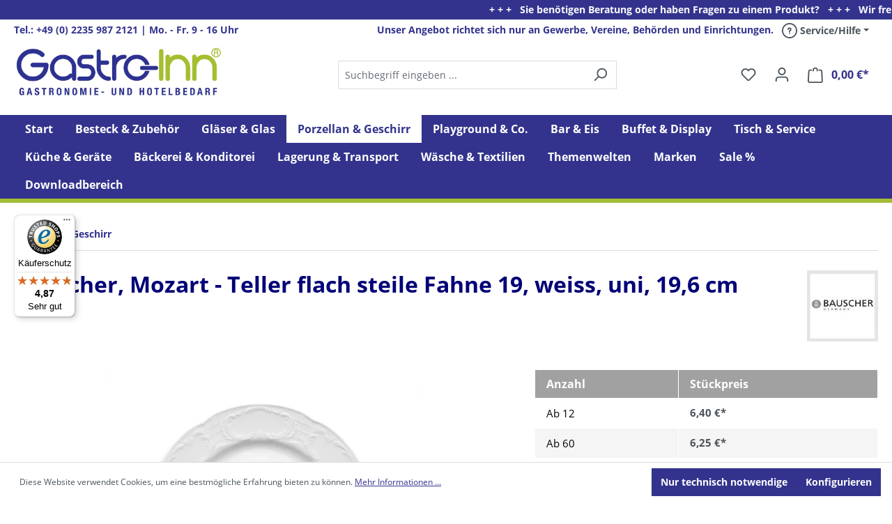

--- FILE ---
content_type: text/html; charset=UTF-8
request_url: https://www.gastro-inn.de/bauscher-mozart-teller-flach-steile-fahne-19-weiss-uni-19-6-cm
body_size: 40468
content:
<!DOCTYPE html>
<html lang="de-DE"
      itemscope="itemscope"
      itemtype="https://schema.org/WebPage">


        
                            
    <head>
                    			<!-- BEGIN CCM19 Cookie Consent Management -->
	<script src="https://cloud.ccm19.de/app.js?apiKey=733a4b5a2fdfd4680f9de0f45e35cd877e24e63950c56ad3&amp;domain=68775cdeeff7f9c43a0d6542" referrerpolicy="origin"></script>
	<!-- END CCM19 -->
		                <meta charset="utf-8">
            

                            <meta name="viewport"
                      content="width=device-width, initial-scale=1, shrink-to-fit=no">
            
                                                <meta name="author"
                      content="">
                <meta name="robots"
                      content="index,follow">
                <meta name="revisit-after"
                      content="15 days">
                <meta name="keywords"
                      content="bauscher,mozart,maître,uni,weiß,teller,flach,teller flach,teller flach fahne,teller flach steile fahne,steile">
                <meta name="description"
                      content="Bauscher, Form Mozart">
            

                <meta property="og:type"
          content="product">
    <meta property="og:site_name"
          content="Gastro-Inn">
    <meta property="og:url"
          content="https://www.gastro-inn.de/bauscher-mozart-teller-flach-steile-fahne-19-weiss-uni-19-6-cm">
    <meta property="og:title"
          content="Bauscher, Mozart - Teller flach steile Fahne 19, weiss, uni, 19,6 cm">

    <meta property="og:description"
          content="Bauscher, Form Mozart">
    <meta property="og:image"
          content="https://d2dwk21yrdl8bn.cloudfront.net/media/c4/3c/79/1763598354/06_57_0019_155dcc536c867b.png?ts=1764607441">

            <meta property="product:brand"
              content="Bauscher">
    
                        <meta property="product:price:amount"
          content="5.88">
    <meta property="product:price:currency"
          content="EUR">
    <meta property="product:product_link"
          content="https://www.gastro-inn.de/bauscher-mozart-teller-flach-steile-fahne-19-weiss-uni-19-6-cm">

    <meta name="twitter:card"
          content="product">
    <meta name="twitter:site"
          content="Gastro-Inn">
    <meta name="twitter:title"
          content="Bauscher, Mozart - Teller flach steile Fahne 19, weiss, uni, 19,6 cm">
    <meta name="twitter:description"
          content="Bauscher, Form Mozart">
    <meta name="twitter:image"
          content="https://d2dwk21yrdl8bn.cloudfront.net/media/c4/3c/79/1763598354/06_57_0019_155dcc536c867b.png?ts=1764607441">

                            <meta itemprop="copyrightHolder"
                      content="Gastro-Inn">
                <meta itemprop="copyrightYear"
                      content="">
                <meta itemprop="isFamilyFriendly"
                      content="true">
                <meta itemprop="image"
                      content="https://d2dwk21yrdl8bn.cloudfront.net/media/48/f1/70/1763721793/Gastro-Inn-GmbH.png?ts=1763721794">
            
                                            <meta name="theme-color"
                      content="#fff">
                            
                                                
                    <link rel="shortcut icon"
                  href="https://d2dwk21yrdl8bn.cloudfront.net/media/c2/31/30/1763721794/Fav-Icon.png?ts=1763721794">
        
                            
            
    
    <link rel="canonical" href="https://www.gastro-inn.de/bauscher-mozart-teller-flach-steile-fahne-19-weiss-uni-19-6-cm">

                    <title itemprop="name">Bauscher, Mozart - Teller flach steile Fahne 19, weiss, uni, 19,6 cm</title>
        
                                                                        <link rel="stylesheet"
                      href="https://d2dwk21yrdl8bn.cloudfront.net/theme/428232c01168077795efe15bd7143082/css/all.css?1768217463">
                                    
                                
    <script>
        window.features = {"V6_5_0_0":true,"v6.5.0.0":true,"V6_6_0_0":true,"v6.6.0.0":true,"V6_7_0_0":false,"v6.7.0.0":false,"ADDRESS_SELECTION_REWORK":false,"address.selection.rework":false,"DISABLE_VUE_COMPAT":false,"disable.vue.compat":false,"ACCESSIBILITY_TWEAKS":false,"accessibility.tweaks":false,"ADMIN_VITE":false,"admin.vite":false,"TELEMETRY_METRICS":false,"telemetry.metrics":false,"PERFORMANCE_TWEAKS":false,"performance.tweaks":false,"CACHE_REWORK":false,"cache.rework":false,"PAYPAL_SETTINGS_TWEAKS":false,"paypal.settings.tweaks":false};
    </script>
        

                                                
                                                                        <script type="text/javascript">
                    (() => {
                        window.addEventListener('CookiebotOnLoad', function (e) {
                            if(typeof Cookiebot === 'undefined' || !Cookiebot) {
                                                            }else {
                                gtag('consent', 'update', {
                                    'security_storage': 'granted'
                                });
                            }
                        }, false);
                    })();
                </script>
                        <script type="text/javascript"
                    data-acris-tag-manager-app="true"
                    data-acris-tag-manager-app-options="{&quot;context&quot;:{&quot;controllerName&quot;:&quot;product&quot;,&quot;controllerAction&quot;:&quot;index&quot;,&quot;currency&quot;:{&quot;isoCode&quot;:&quot;EUR&quot;}}}">
                (function(w,d,s,l,i){w[l]=w[l]||[];w[l].push({'gtm.start':
                        new Date().getTime(),event:'gtm.js'});var f=d.getElementsByTagName(s)[0],
                    j=d.createElement(s),dl=l!='dataLayer'?'&l='+l:'';j.async=true;j.src=
                    'https://www.googletagmanager.com/gtm.js?id='+i+dl;f.parentNode.insertBefore(j,f);
                })(window,document,'script','dataLayer','GTM-KFSW83L');
            </script>
                                        <script type="text/javascript" data-acris-tag-manager-app-data-layer="true">
                        dataLayer.push({event: null, ecommerce: null, google_tag_params: null});
    dataLayer.push({
                        'event': 'view_item',
                        'ecommerce': {
            'currencyCode': 'EUR',
                                                                                        'detail': {
                    'actionField': {
                        'list': ''
                    },
                    'products': [{
                        'name': 'Bauscher, Mozart - Teller flach steile Fahne 19, weiss, uni, 19,6 cm',
                        'id': 'PBA.MO.57.0019',
                        'price': '6.4',
                        'brand': 'Bauscher',
                        'category': 'Porzellan &amp; Geschirr',
                        'variant': ''
                    }]
                },
                    },
                                            'google_tag_params': {
                'ecomm_pagetype': 'product',
                'ecomm_prodid': 'PBA.MO.57.0019'
            }
                });
                </script>
                                                                        
            <script>
                                    window.gtagActive = true;
                    window.gtagURL = 'https://www.googletagmanager.com/gtag/js?id=G-GJ5LYH1WJT';
                    window.controllerName = 'product';
                    window.actionName = 'index';
                    window.trackOrders = '1';
                    window.gtagTrackingId = 'G-GJ5LYH1WJT';
                    window.dataLayer = window.dataLayer || [];
                    window.gtagConfig = {
                        'anonymize_ip': '1',
                        'cookie_domain': 'none',
                        'cookie_prefix': '_swag_ga',
                    };

                    function gtag() { dataLayer.push(arguments); }
                            </script>
            
                            <script>
            window.dataLayer = window.dataLayer || [];
            function gtag() { dataLayer.push(arguments); }

            (() => {
                const analyticsStorageEnabled = document.cookie.split(';').some((item) => item.trim().includes('google-analytics-enabled=1'));
                const adsEnabled = document.cookie.split(';').some((item) => item.trim().includes('google-ads-enabled=1'));

                // Always set a default consent for consent mode v2
                gtag('consent', 'default', {
                    'ad_user_data': adsEnabled ? 'granted' : 'denied',
                    'ad_storage': adsEnabled ? 'granted' : 'denied',
                    'ad_personalization': adsEnabled ? 'granted' : 'denied',
                    'analytics_storage': analyticsStorageEnabled ? 'granted' : 'denied'
                });
            })();
        </script>
    
    

    <!-- Shopware Analytics -->
    <script>
        window.shopwareAnalytics = {
            trackingId: 'c8e7528fbe27beb9e529843b83f351c0',
            merchantConsent: true,
            debug: false,
            storefrontController: 'Product',
            storefrontAction: 'index',
            storefrontRoute: 'frontend.detail.page',
            storefrontCmsPageType:  'product_detail' ,
        };
    </script>
    <!-- End Shopware Analytics -->
        

                

            
                            
            
                
                                    <script>
                    window.useDefaultCookieConsent = true;
                </script>
                    
                                    <script>
                window.activeNavigationId = '019a9c3b71d672acb8fd7a4005086c48';
                window.router = {
                    'frontend.cart.offcanvas': '/checkout/offcanvas',
                    'frontend.cookie.offcanvas': '/cookie/offcanvas',
                    'frontend.checkout.finish.page': '/checkout/finish',
                    'frontend.checkout.info': '/widgets/checkout/info',
                    'frontend.menu.offcanvas': '/widgets/menu/offcanvas',
                    'frontend.cms.page': '/widgets/cms',
                    'frontend.cms.navigation.page': '/widgets/cms/navigation',
                    'frontend.account.addressbook': '/widgets/account/address-book',
                    'frontend.country.country-data': '/country/country-state-data',
                    'frontend.app-system.generate-token': '/app-system/Placeholder/generate-token',
                    };
                window.salesChannelId = '019a9c3b8b6071ad85fe7fd8619dc0bc';
            </script>
        

    <script>
        window.router['frontend.shopware_analytics.customer.data'] = '/storefront/script/shopware-analytics-customer'
    </script>

                                <script>
                
                window.breakpoints = {"xs":0,"sm":576,"md":768,"lg":992,"xl":1200,"xxl":1400};
            </script>
        
                                    <script>
                    window.customerLoggedInState = 0;

                    window.wishlistEnabled = 1;
                </script>
                    
                                    
    
                            <script>
                window.themeAssetsPublicPath = 'https://d2dwk21yrdl8bn.cloudfront.net/theme/019aa602d21971b0a17e39f482144bd5/assets/';
            </script>
        
                        
    <script>
        window.validationMessages = {"required":"Die Eingabe darf nicht leer sein.","email":"Ung\u00fcltige E-Mail-Adresse. Die E-Mail ben\u00f6tigt das Format \"nutzer@beispiel.de\".","confirmation":"Ihre Eingaben sind nicht identisch.","minLength":"Die Eingabe ist zu kurz."};
    </script>
        
        
                                                        <script>
                        window.themeJsPublicPath = 'https://d2dwk21yrdl8bn.cloudfront.net/theme/428232c01168077795efe15bd7143082/js/';
                    </script>
                                            <script type="text/javascript" src="https://d2dwk21yrdl8bn.cloudfront.net/theme/428232c01168077795efe15bd7143082/js/storefront/storefront.js?1768217465" defer></script>
                                            <script type="text/javascript" src="https://d2dwk21yrdl8bn.cloudfront.net/theme/428232c01168077795efe15bd7143082/js/swag-pay-pal/swag-pay-pal.js?1768217464" defer></script>
                                            <script type="text/javascript" src="https://d2dwk21yrdl8bn.cloudfront.net/theme/428232c01168077795efe15bd7143082/js/cbax-modul-manufacturers/cbax-modul-manufacturers.js?1768217465" defer></script>
                                            <script type="text/javascript" src="https://d2dwk21yrdl8bn.cloudfront.net/theme/428232c01168077795efe15bd7143082/js/cbax-modul-preview-image-hover/cbax-modul-preview-image-hover.js?1768217464" defer></script>
                                            <script type="text/javascript" src="https://d2dwk21yrdl8bn.cloudfront.net/theme/428232c01168077795efe15bd7143082/js/esmx-firma-erweiterung/esmx-firma-erweiterung.js?1768217464" defer></script>
                                            <script type="text/javascript" src="https://d2dwk21yrdl8bn.cloudfront.net/theme/428232c01168077795efe15bd7143082/js/mbdus-category-banner-slider/mbdus-category-banner-slider.js?1768217465" defer></script>
                                            <script type="text/javascript" src="https://d2dwk21yrdl8bn.cloudfront.net/theme/428232c01168077795efe15bd7143082/js/pickware-dhl/pickware-dhl.js?1768217464" defer></script>
                                            <script type="text/javascript" src="https://d2dwk21yrdl8bn.cloudfront.net/theme/428232c01168077795efe15bd7143082/js/pickware-shipping-bundle/pickware-shipping-bundle.js?1768217465" defer></script>
                                            <script type="text/javascript" src="https://d2dwk21yrdl8bn.cloudfront.net/theme/428232c01168077795efe15bd7143082/js/papoo-ccm19-integration6/papoo-ccm19-integration6.js?1768217465" defer></script>
                                            <script type="text/javascript" src="https://d2dwk21yrdl8bn.cloudfront.net/theme/428232c01168077795efe15bd7143082/js/esmx-customer-conversion-increase/esmx-customer-conversion-increase.js?1768217464" defer></script>
                                            <script type="text/javascript" src="https://d2dwk21yrdl8bn.cloudfront.net/theme/428232c01168077795efe15bd7143082/js/frosh-platform-share-basket/frosh-platform-share-basket.js?1768217465" defer></script>
                                            <script type="text/javascript" src="https://d2dwk21yrdl8bn.cloudfront.net/theme/428232c01168077795efe15bd7143082/js/netzp-shopmanager6/netzp-shopmanager6.js?1768217464" defer></script>
                                            <script type="text/javascript" src="https://d2dwk21yrdl8bn.cloudfront.net/theme/428232c01168077795efe15bd7143082/js/esmx-dh-captcha/esmx-dh-captcha.js?1768217465" defer></script>
                                            <script type="text/javascript" src="https://d2dwk21yrdl8bn.cloudfront.net/theme/428232c01168077795efe15bd7143082/js/acris-tag-manager-app-c-s/acris-tag-manager-app-c-s.js?1768217465" defer></script>
                                            <script type="text/javascript" src="https://d2dwk21yrdl8bn.cloudfront.net/theme/428232c01168077795efe15bd7143082/js/trusted-shops-easy-integration-s6/trusted-shops-easy-integration-s6.js?1768217465" defer></script>
                                            <script type="text/javascript" src="https://d2dwk21yrdl8bn.cloudfront.net/theme/428232c01168077795efe15bd7143082/js/swag-analytics/swag-analytics.js?1768217465" defer></script>
                                            <script type="text/javascript" src="https://d2dwk21yrdl8bn.cloudfront.net/theme/428232c01168077795efe15bd7143082/js/esmx-theme-gastro-inn/esmx-theme-gastro-inn.js?1768217465" defer></script>
                                                        

    
    
    

    
        
        
        
        
    
        
                            

                                
    <script>
        window.mollie_javascript_use_shopware = '0'
    </script>

            <script type="text/javascript" src="https://d2dwk21yrdl8bn.cloudfront.net/bundles/molliepayments/mollie-payments.js?1764940823" defer></script>
    

    </head>

        
                
    <body class="is-ctl-product is-act-index">

            
                
    
    
            <div id="page-top" class="skip-to-content bg-primary-subtle text-primary-emphasis overflow-hidden" tabindex="-1">
            <div class="container skip-to-content-container d-flex justify-content-center visually-hidden-focusable">
                                                                                        <a href="#content-main" class="skip-to-content-link d-inline-flex text-decoration-underline m-1 p-2 fw-bold gap-2">
                                Zum Hauptinhalt springen
                            </a>
                                            
                                                                        <a href="#header-main-search-input" class="skip-to-content-link d-inline-flex text-decoration-underline m-1 p-2 fw-bold gap-2 d-none d-sm-block">
                                Zur Suche springen
                            </a>
                                            
                                                                        <a href="#main-navigation-menu" class="skip-to-content-link d-inline-flex text-decoration-underline m-1 p-2 fw-bold gap-2 d-none d-lg-block">
                                Zur Hauptnavigation springen
                            </a>
                                                                        </div>
        </div>
        
                        <noscript><iframe src="https://www.googletagmanager.com/ns.html?id=GTM-KFSW83L"
                          height="0" width="0" style="display:none;visibility:hidden"></iframe></noscript>
                    <noscript class="noscript-main">
                
    <div role="alert"
         aria-live="polite"
                  class="alert alert-info alert-has-icon">
                                                                        
                                                    <span class="icon icon-info" aria-hidden="true">
                                        <svg xmlns="http://www.w3.org/2000/svg" xmlns:xlink="http://www.w3.org/1999/xlink" width="24" height="24" viewBox="0 0 24 24"><defs><path d="M12 7c.5523 0 1 .4477 1 1s-.4477 1-1 1-1-.4477-1-1 .4477-1 1-1zm1 9c0 .5523-.4477 1-1 1s-1-.4477-1-1v-5c0-.5523.4477-1 1-1s1 .4477 1 1v5zm11-4c0 6.6274-5.3726 12-12 12S0 18.6274 0 12 5.3726 0 12 0s12 5.3726 12 12zM12 2C6.4772 2 2 6.4772 2 12s4.4772 10 10 10 10-4.4772 10-10S17.5228 2 12 2z" id="icons-default-info" /></defs><use xlink:href="#icons-default-info" fill="#758CA3" fill-rule="evenodd" /></svg>
                    </span>                                                    
                                    
                    <div class="alert-content-container">
                                                    
                                                        <div class="alert-content">                                                    Um unseren Shop in vollem Umfang nutzen zu können, empfehlen wir Ihnen Javascript in Ihrem Browser zu aktivieren.
                                                                </div>                
                                                                </div>
            </div>
            </noscript>
        

                                                
    
                <header class="header-main">
                                                        <style>
			.esmx--ticker {
				max-width: 100vw;
				white-space: nowrap;
				overflow: hidden;
				background: #33338e;
				color:white;
				font-size: 14px;
				line-height: 2;
				cursor: default;
			}

			.esmx--ticker span {
				display: inline-block;
				padding-left: 100%;
				animation: esmxTicker 20s linear infinite;
			}

			.esmx--ticker span:hover {
				animation-play-state: paused;
			}

			@keyframes esmxTicker {
				0%   { transform: translateX(0); }
				100% { transform: translateX(-100%); }
			}
        </style>
        <div id="esmx--news-ticker" class="esmx--ticker"><span><strong>+ + +  &nbsp; Sie benötigen Beratung oder haben Fragen zu einem Produkt? &nbsp; + + + &nbsp; Wir freuen uns auf Ihren Anruf unter Telefon: 02235 - 9872121. &nbsp; + + + &nbsp; Wir sind Mo. - Fr. von 9 - 16 Uhr für Sie da. &nbsp; + + + &nbsp</strong></span></div>
        <script>
			const ticker = document.getElementById("esmx--news-ticker");

			if (ticker !== null) {
				let len = ticker.innerHTML.length;
				len = (len <= 200) ? len/5 : len/10;
				ticker.firstElementChild.style.animationDuration = len + "s";
				ticker.firstElementChild.style.animationDelay = "0.1s";
			}
        </script>
                                <div class="container">
                                                    
    <div class="top-bar d-none d-lg-block">
        <nav class="top-bar-nav">
            <div class="esmx--usp-top">
                <div class="esmx--usp-left">
                    Tel.: +49 (0) 2235 987 2121 | Mo. - Fr. 9 - 16 Uhr
                </div>
                <div class="esmx--usp-right">
                    Unser Angebot richtet sich nur an Gewerbe, Vereine, Behörden und Einrichtungen.
                </div>
            </div>
                                        
                                        
                                                <div class="esmx--service-menu">
                <div class="dropdown">
                    <button class="btn service-help-menu-btn header-actions-btn dropdown-toggle"
                            type="button"
                            id="serviceHelpWidget"
                            data-offcanvas-account-menu="true"
                            data-bs-toggle="dropdown"
                            aria-haspopup="true"
                            aria-expanded="false"
                            aria-label="Service/Hilfe"
                            data-account-menu-options='{"offcanvasPostion": "right"}'
                            title="Service/Hilfe">
                        <span class="icon icon-help">
                                        <svg xmlns="http://www.w3.org/2000/svg" xmlns:xlink="http://www.w3.org/1999/xlink" width="24" height="24" viewBox="0 0 24 24"><defs><path d="M24 12c0 6.6274-5.3726 12-12 12S0 18.6274 0 12 5.3726 0 12 0s12 5.3726 12 12zM12 2C6.4772 2 2 6.4772 2 12s4.4772 10 10 10 10-4.4772 10-10S17.5228 2 12 2zm0 13c.5523 0 1 .4477 1 1s-.4477 1-1 1-1-.4477-1-1 .4477-1 1-1zm-1-5c0 .5523-.4477 1-1 1s-1-.4477-1-1c0-1.8856 1.1144-3 3-3s3 1.1144 3 3c0 1.1817-.434 1.7713-1.3587 2.3496l-.1078.0674c-.4464.2817-.5335.4154-.5335 1.083 0 .5523-.4477 1-1 1s-1-.4477-1-1c0-1.4161.4788-2.1515 1.4665-2.7745l.1142-.0716C12.9784 10.4052 13 10.376 13 10c0-.781-.219-1-1-1s-1 .219-1 1z" id="icons-default-help" /></defs><use xlink:href="#icons-default-help" fill="#758CA3" fill-rule="evenodd" /></svg>
                    </span> Service/Hilfe</button>
                    <div class="dropdown-menu esmx--service-menu-content dropdown-menu-right js-account-menu-dropdown"
                         aria-labelledby="serviceHelpWidget">
                        <ul class="service-menu-list list-unstyled"><li class="service-menu-item"><a class="service-menu-link"
                                               href="#" onclick="CCM.openWidget();return false;"
                                                                                              title="Cookie-Einstellungen">
                                                Cookie-Einstellungen
                                            </a></li><li class="service-menu-item"><a class="service-menu-link"
                                               href="https://www.gastro-inn.de/Kontaktformular"
                                                                                              title="Kontakt">
                                                Kontakt
                                            </a></li><li class="service-menu-item"><a class="service-menu-link"
                                               href="https://www.gastro-inn.de/Versand"
                                                                                              title="Versand">
                                                Versand
                                            </a></li><li class="service-menu-item"><a class="service-menu-link"
                                               href="https://www.gastro-inn.de/Zahlung"
                                                                                              title="Zahlung">
                                                Zahlung
                                            </a></li><li class="service-menu-item"><a class="service-menu-link"
                                               href="https://www.gastro-inn.de/Reklamation"
                                                                                              title="Reklamation">
                                                Reklamation
                                            </a></li><li class="service-menu-item"><a class="service-menu-link"
                                               href="https://www.gastro-inn.de/Rueckgabe"
                                                                                              title="Rückgabe">
                                                Rückgabe
                                            </a></li><li class="service-menu-item"><a class="service-menu-link"
                                               href="https://www.gastro-inn.de/Impressum"
                                                                                              title="Impressum">
                                                Impressum
                                            </a></li><li class="service-menu-item"><a class="service-menu-link"
                                               href="https://www.gastro-inn.de/Datenschutz"
                                                                                              title="Datenschutz">
                                                Datenschutz
                                            </a></li><li class="service-menu-item"><a class="service-menu-link"
                                               href="https://www.gastro-inn.de/AGB"
                                                                                              title="AGB">
                                                AGB
                                            </a></li></ul>                    </div>
                </div>
            </div>
        </nav>
    </div>
    

            <div class="row align-items-center header-row">
                            <div class="col-12 col-lg-auto header-logo-col pb-sm-2 my-3 m-lg-0">
                        <div class="header-logo-main text-center">
                    <a class="header-logo-main-link"
               href="/"
               title="Zur Startseite gehen">
                                    <picture class="header-logo-picture d-block m-auto">
                                                                            
                                                                            
                                                                                    <img src="https://d2dwk21yrdl8bn.cloudfront.net/media/48/f1/70/1763721793/Gastro-Inn-GmbH.png?ts=1763721794"
                                     alt="Zur Startseite gehen"
                                     class="img-fluid header-logo-main-img">
                                                                        </picture>
                            </a>
            </div>
                </div>
            
                            <div class="col-12 order-2 col-sm order-sm-1 header-search-col">
                    <div class="row">
                        <div class="col-sm-auto d-none d-sm-block d-lg-none">
                                                            <div class="nav-main-toggle">
                                                                            <button
                                            class="btn nav-main-toggle-btn header-actions-btn"
                                            type="button"
                                            data-off-canvas-menu="true"
                                            aria-label="Menü"
                                        >
                                                                                            <span class="icon icon-stack">
                                        <svg xmlns="http://www.w3.org/2000/svg" xmlns:xlink="http://www.w3.org/1999/xlink" width="24" height="24" viewBox="0 0 24 24"><defs><path d="M3 13c-.5523 0-1-.4477-1-1s.4477-1 1-1h18c.5523 0 1 .4477 1 1s-.4477 1-1 1H3zm0-7c-.5523 0-1-.4477-1-1s.4477-1 1-1h18c.5523 0 1 .4477 1 1s-.4477 1-1 1H3zm0 14c-.5523 0-1-.4477-1-1s.4477-1 1-1h18c.5523 0 1 .4477 1 1s-.4477 1-1 1H3z" id="icons-default-stack" /></defs><use xlink:href="#icons-default-stack" fill="#758CA3" fill-rule="evenodd" /></svg>
                    </span>                                                                                    </button>
                                                                    </div>
                                                    </div>
                        <div class="col">
                            
    <div class="collapse"
         id="searchCollapse">
        <div class="header-search my-2 m-sm-auto">
                            <form action="/search"
                      method="get"
                      data-search-widget="true"
                      data-search-widget-options="{&quot;searchWidgetMinChars&quot;:2}"
                      data-url="/suggest?search="
                      class="header-search-form">
                                            <div class="input-group">
                                <input
            type="search"
            id="header-main-search-input-01"
            name="search"
            class="form-control header-search-input"
            autocomplete="off"
            autocapitalize="off"
            placeholder="Suchbegriff eingeben ..."
            aria-label="Suchbegriff eingeben ..."
            role="combobox"
            aria-autocomplete="list"
            aria-controls="search-suggest-listbox"
            aria-expanded="false"
            aria-describedby="search-suggest-result-info"
            value="">

                                <button class="btn esmx--header-actions-btn d-none d-sm-block"
            type="button"
            data-bs-toggle="modal"
            data-bs-target="#esmx--gi-search-container"
            aria-label="Suchen">
    </button>
    <button type="submit"
            class="btn header-search-btn"
            aria-label="Suchen">
        <span class="header-search-icon">
            <span class="icon icon-search">
                                        <svg xmlns="http://www.w3.org/2000/svg" xmlns:xlink="http://www.w3.org/1999/xlink" width="24" height="24" viewBox="0 0 24 24"><defs><path d="M10.0944 16.3199 4.707 21.707c-.3905.3905-1.0237.3905-1.4142 0-.3905-.3905-.3905-1.0237 0-1.4142L8.68 14.9056C7.6271 13.551 7 11.8487 7 10c0-4.4183 3.5817-8 8-8s8 3.5817 8 8-3.5817 8-8 8c-1.8487 0-3.551-.627-4.9056-1.6801zM15 16c3.3137 0 6-2.6863 6-6s-2.6863-6-6-6-6 2.6863-6 6 2.6863 6 6 6z" id="icons-default-search" /></defs><use xlink:href="#icons-default-search" fill="#758CA3" fill-rule="evenodd" /></svg>
                    </span>        </span>
    </button>

                                                            <button class="btn header-close-btn js-search-close-btn d-none"
                                        type="button"
                                        aria-label="Die Dropdown-Suche schließen">
                                    <span class="header-close-icon">
                                        <span class="icon icon-x">
                                        <svg xmlns="http://www.w3.org/2000/svg" xmlns:xlink="http://www.w3.org/1999/xlink" width="24" height="24" viewBox="0 0 24 24"><defs><path d="m10.5858 12-7.293-7.2929c-.3904-.3905-.3904-1.0237 0-1.4142.3906-.3905 1.0238-.3905 1.4143 0L12 10.5858l7.2929-7.293c.3905-.3904 1.0237-.3904 1.4142 0 .3905.3906.3905 1.0238 0 1.4143L13.4142 12l7.293 7.2929c.3904.3905.3904 1.0237 0 1.4142-.3906.3905-1.0238.3905-1.4143 0L12 13.4142l-7.2929 7.293c-.3905.3904-1.0237.3904-1.4142 0-.3905-.3906-.3905-1.0238 0-1.4143L10.5858 12z" id="icons-default-x" /></defs><use xlink:href="#icons-default-x" fill="#758CA3" fill-rule="evenodd" /></svg>
                    </span>                                    </span>
                                </button>
                                                    </div>
                                    </form>
                    </div>
    </div>
                        </div>
                    </div>
                </div>
            
                                    <div class="col-12 order-1 col-sm-auto order-sm-2 header-actions-col">
                    <div class="row g-0">
                                                    <div class="col d-sm-none">
                                <div class="menu-button">
                                                                            <button
                                            class="btn nav-main-toggle-btn header-actions-btn"
                                            type="button"
                                            data-off-canvas-menu="true"
                                            aria-label="Menü"
                                        >
                                                                                            <span class="icon icon-stack">
                                        <svg xmlns="http://www.w3.org/2000/svg" xmlns:xlink="http://www.w3.org/1999/xlink" width="24" height="24" viewBox="0 0 24 24"><use xlink:href="#icons-default-stack" fill="#758CA3" fill-rule="evenodd" /></svg>
                    </span>                                                                                    </button>
                                                                    </div>
                            </div>
                        
                                                    <div class="col-auto d-sm-none">
                                <div class="search-toggle">
                                    <button class="btn header-actions-btn search-toggle-btn js-search-toggle-btn collapsed"
                                            type="button"
                                            data-bs-toggle="collapse"
                                            data-bs-target="#searchCollapse"
                                            aria-expanded="false"
                                            aria-controls="searchCollapse"
                                            aria-label="Suchen">
                                        <span class="icon icon-search">
                                        <svg xmlns="http://www.w3.org/2000/svg" xmlns:xlink="http://www.w3.org/1999/xlink" width="24" height="24" viewBox="0 0 24 24"><use xlink:href="#icons-default-search" fill="#758CA3" fill-rule="evenodd" /></svg>
                    </span>                                    </button>
                                </div>
                            </div>
                        
                                                                                    <div class="col-auto">
                                    <div class="header-wishlist">
                                        <a class="btn header-wishlist-btn header-actions-btn"
                                           href="/wishlist"
                                           title="Merkzettel"
                                           aria-label="Merkzettel">
                                                
            <span class="header-wishlist-icon">
            <span class="icon icon-heart">
                                        <svg xmlns="http://www.w3.org/2000/svg" xmlns:xlink="http://www.w3.org/1999/xlink" width="24" height="24" viewBox="0 0 24 24"><defs><path d="M20.0139 12.2998c1.8224-1.8224 1.8224-4.7772 0-6.5996-1.8225-1.8225-4.7772-1.8225-6.5997 0L12 7.1144l-1.4142-1.4142c-1.8225-1.8225-4.7772-1.8225-6.5997 0-1.8224 1.8224-1.8224 4.7772 0 6.5996l7.519 7.519a.7.7 0 0 0 .9899 0l7.5189-7.519zm1.4142 1.4142-7.519 7.519c-1.0543 1.0544-2.7639 1.0544-3.8183 0L2.572 13.714c-2.6035-2.6035-2.6035-6.8245 0-9.428 2.6035-2.6035 6.8246-2.6035 9.4281 0 2.6035-2.6035 6.8246-2.6035 9.428 0 2.6036 2.6035 2.6036 6.8245 0 9.428z" id="icons-default-heart" /></defs><use xlink:href="#icons-default-heart" fill="#758CA3" fill-rule="evenodd" /></svg>
                    </span>        </span>
    
    
    
    <span class="badge bg-primary header-wishlist-badge"
          id="wishlist-basket"
          data-wishlist-storage="true"
          data-wishlist-storage-options="{&quot;listPath&quot;:&quot;\/wishlist\/list&quot;,&quot;mergePath&quot;:&quot;\/wishlist\/merge&quot;,&quot;pageletPath&quot;:&quot;\/wishlist\/merge\/pagelet&quot;}"
          data-wishlist-widget="true"
          data-wishlist-widget-options="{&quot;showCounter&quot;:true}"
    ></span>
                                        </a>
                                    </div>
                                </div>
                                                    
                                                    <div class="col-auto">
                                <div class="account-menu">
                                        <div class="dropdown">
                    <button class="btn account-menu-btn header-actions-btn"
                    type="button"
                    id="accountWidget"
                    data-account-menu="true"
                    data-bs-toggle="dropdown"
                    aria-haspopup="true"
                    aria-expanded="false"
                    aria-label="Ihr Konto"
                    title="Ihr Konto">
                <span class="icon icon-avatar">
                                        <svg xmlns="http://www.w3.org/2000/svg" xmlns:xlink="http://www.w3.org/1999/xlink" width="24" height="24" viewBox="0 0 24 24"><defs><path d="M12 3C9.7909 3 8 4.7909 8 7c0 2.2091 1.7909 4 4 4 2.2091 0 4-1.7909 4-4 0-2.2091-1.7909-4-4-4zm0-2c3.3137 0 6 2.6863 6 6s-2.6863 6-6 6-6-2.6863-6-6 2.6863-6 6-6zM4 22.099c0 .5523-.4477 1-1 1s-1-.4477-1-1V20c0-2.7614 2.2386-5 5-5h10.0007c2.7614 0 5 2.2386 5 5v2.099c0 .5523-.4477 1-1 1s-1-.4477-1-1V20c0-1.6569-1.3431-3-3-3H7c-1.6569 0-3 1.3431-3 3v2.099z" id="icons-default-avatar" /></defs><use xlink:href="#icons-default-avatar" fill="#758CA3" fill-rule="evenodd" /></svg>
                    </span>            </button>
        
                    <div class="dropdown-menu dropdown-menu-end account-menu-dropdown js-account-menu-dropdown"
                 aria-labelledby="accountWidget">
                


                                                                            <script data-acris-tag-manager-app-data="product-page-loaded"
                            type="application/json">{"context":{"currency":"EUR"},"product":{"id":"019a9c3be6b571e3ba4289b535359c97","number":"PBA.MO.57.0019","name":"Bauscher, Mozart - Teller flach steile Fahne 19, weiss, uni, 19,6 cm","price":6.4,"priceTiers":[{"quantityEnd":59,"price":6.4},{"quantityEnd":119,"price":6.25},{"quantityEnd":239,"price":6.06},{"quantityEnd":240,"price":5.88}],"currency":"EUR","quantity":12}}</script>
                                        
            

            <div class="offcanvas-header">
                            <button class="btn btn-secondary offcanvas-close js-offcanvas-close">
                                            <span class="icon icon-x icon-sm">
                                        <svg xmlns="http://www.w3.org/2000/svg" xmlns:xlink="http://www.w3.org/1999/xlink" width="24" height="24" viewBox="0 0 24 24"><use xlink:href="#icons-default-x" fill="#758CA3" fill-rule="evenodd" /></svg>
                    </span>                    
                                            Menü schließen
                                    </button>
                    </div>
    
            <div class="offcanvas-body">
                <div class="account-menu">
                                    <div class="dropdown-header account-menu-header">
                    Ihr Konto
                </div>
                    
                                    <div class="account-menu-login">
                                            <a href="/account/login"
                           title="Anmelden"
                           class="btn btn-primary account-menu-login-button">
                            Anmelden
                        </a>
                    
                                            <div class="account-menu-register">
                            oder
                            <a href="/account/login"
                               title="Registrieren">
                                registrieren
                            </a>
                        </div>
                                    </div>
                    
                </div>
        </div>
                </div>
            </div>
                                </div>
                            </div>
                        
                                                    <div class="col-auto">
                                <div
                                    class="header-cart"
                                    data-off-canvas-cart="true"
                                >
                                    <a
                                        class="btn header-cart-btn header-actions-btn"
                                        href="/checkout/cart"
                                        data-cart-widget="true"
                                        title="Warenkorb"
                                        aria-labelledby="cart-widget-aria-label"
                                        aria-haspopup="true"
                                    >
                                            <span class="header-cart-icon">
        <span class="icon icon-bag">
                                        <svg aria-label="Warenkorb" xmlns="http://www.w3.org/2000/svg" xmlns:xlink="http://www.w3.org/1999/xlink" width="24" height="24" viewBox="0 0 24 24"><defs><path d="M5.892 3c.5523 0 1 .4477 1 1s-.4477 1-1 1H3.7895a1 1 0 0 0-.9986.9475l-.7895 15c-.029.5515.3946 1.0221.9987 1.0525h17.8102c.5523 0 1-.4477.9986-1.0525l-.7895-15A1 1 0 0 0 20.0208 5H17.892c-.5523 0-1-.4477-1-1s.4477-1 1-1h2.1288c1.5956 0 2.912 1.249 2.9959 2.8423l.7894 15c.0035.0788.0035.0788.0042.1577 0 1.6569-1.3432 3-3 3H3c-.079-.0007-.079-.0007-.1577-.0041-1.6546-.0871-2.9253-1.499-2.8382-3.1536l.7895-15C.8775 4.249 2.1939 3 3.7895 3H5.892zm4 2c0 .5523-.4477 1-1 1s-1-.4477-1-1V3c0-1.6569 1.3432-3 3-3h2c1.6569 0 3 1.3431 3 3v2c0 .5523-.4477 1-1 1s-1-.4477-1-1V3c0-.5523-.4477-1-1-1h-2c-.5523 0-1 .4477-1 1v2z" id="icons-default-bag" /></defs><use xlink:href="#icons-default-bag" fill="#758CA3" fill-rule="evenodd" /></svg>
                    </span>    </span>
        <span class="header-cart-total d-none d-sm-inline-block ms-sm-2">
                0,00 €*    </span>

        <span
        class="visually-hidden"
        id="cart-widget-aria-label"
    >
        Warenkorb enthält 0 Positionen. Der Gesamtwert beträgt 0,00 €.
    </span>
                                    </a>
                                </div>
                            </div>
                                            </div>
                </div>
            
        </div>
                            </div>
                    
                </header>
            
                                        <div class="nav-main">
                                                                                            

    <div class="main-navigation"
         id="mainNavigation"
         data-flyout-menu="true">
                    <div class="container">
                                    <nav class="nav main-navigation-menu"
                        itemscope="itemscope"
                        itemtype="http://schema.org/SiteNavigationElement">
                        
                        																								<a class="nav-link main-navigation-link home-link"
										href="/"
										itemprop="url"
										title="Start">
										<div class="main-navigation-link-text">
											<span itemprop="name">Start</span>
										</div>
									</a>
															                        
                                                    
                                                                                            
                                                                
                                                                                                            <a class="nav-link main-navigation-link"
                                           href="https://www.gastro-inn.de/besteck-zubehoer/"
                                           itemprop="url"
                                           data-flyout-menu-trigger="019a9c3b71d4712ca4a83c5a45a2d2c9"                                                                                      title="Besteck &amp; Zubehör">
                                            <div class="main-navigation-link-text">
                                                <span itemprop="name">Besteck &amp; Zubehör</span>
                                            </div>
                                        </a>
                                                                                                                                                                
                                                                
                                                                                                            <a class="nav-link main-navigation-link"
                                           href="https://www.gastro-inn.de/glaeser-glas/"
                                           itemprop="url"
                                           data-flyout-menu-trigger="019a9c3b71d57383944d930d7ea69633"                                                                                      title="Gläser &amp; Glas">
                                            <div class="main-navigation-link-text">
                                                <span itemprop="name">Gläser &amp; Glas</span>
                                            </div>
                                        </a>
                                                                                                                                                                
                                                                
                                                                                                            <a class="nav-link main-navigation-link active"
                                           href="https://www.gastro-inn.de/porzellan-geschirr/"
                                           itemprop="url"
                                           data-flyout-menu-trigger="019a9c3b71d672acb8fd7a4005086c48"                                                                                      title="Porzellan &amp; Geschirr">
                                            <div class="main-navigation-link-text">
                                                <span itemprop="name">Porzellan &amp; Geschirr</span>
                                            </div>
                                        </a>
                                                                                                                                                                
                                                                
                                                                                                            <a class="nav-link main-navigation-link"
                                           href="https://www.gastro-inn.de/playground-co./"
                                           itemprop="url"
                                           data-flyout-menu-trigger="019a9c3b71d672acb8fd7a40067e6a4e"                                                                                      title="Playground &amp; Co.">
                                            <div class="main-navigation-link-text">
                                                <span itemprop="name">Playground &amp; Co.</span>
                                            </div>
                                        </a>
                                                                                                                                                                
                                                                
                                                                                                            <a class="nav-link main-navigation-link"
                                           href="https://www.gastro-inn.de/bar-eis/"
                                           itemprop="url"
                                           data-flyout-menu-trigger="019a9c3b71d77157b87cf971ba433aa1"                                                                                      title="Bar &amp; Eis">
                                            <div class="main-navigation-link-text">
                                                <span itemprop="name">Bar &amp; Eis</span>
                                            </div>
                                        </a>
                                                                                                                                                                
                                                                
                                                                                                            <a class="nav-link main-navigation-link"
                                           href="https://www.gastro-inn.de/buffet-display/"
                                           itemprop="url"
                                           data-flyout-menu-trigger="019a9c3b71d8713ea4586d123c6f8676"                                                                                      title="Buffet &amp; Display">
                                            <div class="main-navigation-link-text">
                                                <span itemprop="name">Buffet &amp; Display</span>
                                            </div>
                                        </a>
                                                                                                                                                                
                                                                
                                                                                                            <a class="nav-link main-navigation-link"
                                           href="https://www.gastro-inn.de/tisch-service/"
                                           itemprop="url"
                                           data-flyout-menu-trigger="019a9c3b71d8713ea4586d123e244ccc"                                                                                      title="Tisch &amp; Service">
                                            <div class="main-navigation-link-text">
                                                <span itemprop="name">Tisch &amp; Service</span>
                                            </div>
                                        </a>
                                                                                                                                                                
                                                                
                                                                                                            <a class="nav-link main-navigation-link"
                                           href="https://www.gastro-inn.de/kueche-geraete/"
                                           itemprop="url"
                                           data-flyout-menu-trigger="019a9c3b71d97266ac93c9402976c333"                                                                                      title="Küche &amp; Geräte">
                                            <div class="main-navigation-link-text">
                                                <span itemprop="name">Küche &amp; Geräte</span>
                                            </div>
                                        </a>
                                                                                                                                                                
                                                                
                                                                                                            <a class="nav-link main-navigation-link"
                                           href="https://www.gastro-inn.de/baeckerei-konditorei/"
                                           itemprop="url"
                                           data-flyout-menu-trigger="019a9c3b71d97266ac93c9402c4d65a8"                                                                                      title="Bäckerei &amp; Konditorei">
                                            <div class="main-navigation-link-text">
                                                <span itemprop="name">Bäckerei &amp; Konditorei</span>
                                            </div>
                                        </a>
                                                                                                                                                                
                                                                
                                                                                                            <a class="nav-link main-navigation-link"
                                           href="https://www.gastro-inn.de/lagerung-transport/"
                                           itemprop="url"
                                           data-flyout-menu-trigger="019a9c3b71da70ffa2921615f67ecb15"                                                                                      title="Lagerung &amp; Transport">
                                            <div class="main-navigation-link-text">
                                                <span itemprop="name">Lagerung &amp; Transport</span>
                                            </div>
                                        </a>
                                                                                                                                                                
                                                                
                                                                                                            <a class="nav-link main-navigation-link"
                                           href="https://www.gastro-inn.de/waesche-textilien/"
                                           itemprop="url"
                                           data-flyout-menu-trigger="019a9c3b71da70ffa2921615f7404bbc"                                                                                      title="Wäsche &amp; Textilien">
                                            <div class="main-navigation-link-text">
                                                <span itemprop="name">Wäsche &amp; Textilien</span>
                                            </div>
                                        </a>
                                                                                                                                                                
                                                                
                                                                                                            <a class="nav-link main-navigation-link"
                                           href="https://www.gastro-inn.de/themenwelten/"
                                           itemprop="url"
                                           data-flyout-menu-trigger="019a9c3b71da70ffa2921615f8170407"                                                                                      title="Themenwelten">
                                            <div class="main-navigation-link-text">
                                                <span itemprop="name">Themenwelten</span>
                                            </div>
                                        </a>
                                                                                                                                                                
                                                                
                                                                                                            <a class="nav-link main-navigation-link"
                                           href="/marken"
                                           itemprop="url"
                                                                                                                                 title="Marken">
                                            <div class="main-navigation-link-text">
                                                <span itemprop="name">Marken</span>
                                            </div>
                                        </a>
                                                                                                                                                                
                                                                
                                                                                                            <a class="nav-link main-navigation-link"
                                           href="https://www.gastro-inn.de/sale/"
                                           itemprop="url"
                                                                                                                                 title="Sale %">
                                            <div class="main-navigation-link-text">
                                                <span itemprop="name">Sale %</span>
                                            </div>
                                        </a>
                                                                                                                                                                
                                                                
                                                                                                            <a class="nav-link main-navigation-link"
                                           href="https://www.gastro-inn.de/downloadbereich/"
                                           itemprop="url"
                                                                                                                                 title="Downloadbereich">
                                            <div class="main-navigation-link-text">
                                                <span itemprop="name">Downloadbereich</span>
                                            </div>
                                        </a>
                                                                                                                                            </nav>
                            </div>
        
                                                                                                                                                                                                                                                                                                                                                                                                                                                                                                                                                                                                                                                                                                                                                                                                                                                                                                                    
                                                <div class="navigation-flyouts">
                                                                                                                                                                <div class="navigation-flyout"
                                             data-flyout-menu-id="019a9c3b71d4712ca4a83c5a45a2d2c9">
                                            <div class="container">
                                                                                                                    
            <div class="row navigation-flyout-content">
                            <div class="col">
                    <div class="navigation-flyout-categories">
                                                        
                    
    
    <div class="row navigation-flyout-categories is-level-0">
						                        		                                                                        						                        			
					
			

            				<div class="col-3 navigation-flyout-col">
                                                                        <a class="nav-item nav-link navigation-flyout-link is-level-0 levels-l3"
                               href="https://www.gastro-inn.de/besteck-zubehoer/edelstahlbesteck/"
                               itemprop="url"
                                                              title="Edelstahlbesteck">
                                <span itemprop="name">Edelstahlbesteck</span>
                            </a>
												                                                        
                                            
                    																					    
        
    
    <div class="navigation-flyout-categories is-level-1">
						                        		                                        						                        			
					
			

            				<div class="navigation-flyout-col">
                                                                        <a class="nav-item nav-link navigation-flyout-link is-level-1 levels-l3"
                               href="https://www.gastro-inn.de/besteck-zubehoer/edelstahlbesteck/p.-w.-ancona/"
                               itemprop="url"
                                                              title="P. &amp; W. - Ancona">
                                <span itemprop="name">P. &amp; W. - Ancona</span>
                            </a>
												                    
                    																			                    					
					                </div>
                                            						                        			
					
			

            				<div class="navigation-flyout-col">
                                                                        <a class="nav-item nav-link navigation-flyout-link is-level-1 levels-l3"
                               href="https://www.gastro-inn.de/besteck-zubehoer/edelstahlbesteck/p.-w.-aradena/"
                               itemprop="url"
                                                              title="P. &amp; W. - Aradena">
                                <span itemprop="name">P. &amp; W. - Aradena</span>
                            </a>
												                    
                    																			                    					
					                </div>
                                            						                        			
					
			

            				<div class="navigation-flyout-col">
                                                                        <a class="nav-item nav-link navigation-flyout-link is-level-1 levels-l3"
                               href="https://www.gastro-inn.de/besteck-zubehoer/edelstahlbesteck/p.-w.-baguette/"
                               itemprop="url"
                                                              title="P. &amp; W. - Baguette">
                                <span itemprop="name">P. &amp; W. - Baguette</span>
                            </a>
												                    
                    																			                    					
					                </div>
                                            						                        			
					
			

            				<div class="navigation-flyout-col">
                                                                        <a class="nav-item nav-link navigation-flyout-link is-level-1 levels-l3"
                               href="https://www.gastro-inn.de/besteck-zubehoer/edelstahlbesteck/p.-w.-bellevue/"
                               itemprop="url"
                                                              title="P. &amp; W. - Bellevue">
                                <span itemprop="name">P. &amp; W. - Bellevue</span>
                            </a>
												                    
                    																			                    					
					                </div>
                                            						                        			
					
			

            				<div class="navigation-flyout-col">
                                                                        <a class="nav-item nav-link navigation-flyout-link is-level-1 levels-l3"
                               href="https://www.gastro-inn.de/besteck-zubehoer/edelstahlbesteck/p.-w.-bozen/"
                               itemprop="url"
                                                              title="P. &amp; W. - Bozen">
                                <span itemprop="name">P. &amp; W. - Bozen</span>
                            </a>
												                    
                    																			                    					
					                </div>
                                            						                        			
					
			

            				<div class="navigation-flyout-col">
                                                                        <a class="nav-item nav-link navigation-flyout-link is-level-1 levels-l3"
                               href="https://www.gastro-inn.de/besteck-zubehoer/edelstahlbesteck/p.-w.-caracas/"
                               itemprop="url"
                                                              title="P. &amp; W. - Caracas">
                                <span itemprop="name">P. &amp; W. - Caracas</span>
                            </a>
												                    
                    																			                    					
					                </div>
                    		                                            <div class="navigation-flyout-col">
                    <a class="nav-item nav-link navigation-flyout-link is-level-1"
                       href="https://www.gastro-inn.de/besteck-zubehoer/edelstahlbesteck/"
                       itemprop="url"
                       title="Alle Kategorien">
                        <span class="font-italic small">Alle Kategorien</span>
                    </a>
                </div>
                        </div>
													                    					
					                </div>
                                            						                        			
					
			

            				<div class="col-3 navigation-flyout-col">
                                                                        <a class="nav-item nav-link navigation-flyout-link is-level-0 levels-l3"
                               href="https://www.gastro-inn.de/besteck-zubehoer/chromstahlbesteck/"
                               itemprop="url"
                                                              title="Chromstahlbesteck">
                                <span itemprop="name">Chromstahlbesteck</span>
                            </a>
												                                                        
                                            
                    																					    
        
    
    <div class="navigation-flyout-categories is-level-1">
						                        		                                        						                        			
					
			

            				<div class="navigation-flyout-col">
                                                                        <a class="nav-item nav-link navigation-flyout-link is-level-1 levels-l3"
                               href="https://www.gastro-inn.de/besteck-zubehoer/chromstahlbesteck/p.-w.-casino-5945/"
                               itemprop="url"
                                                              title="P. &amp; W. - Casino 5945">
                                <span itemprop="name">P. &amp; W. - Casino 5945</span>
                            </a>
												                    
                    																			                    					
					                </div>
                                            						                        			
					
			

            				<div class="navigation-flyout-col">
                                                                        <a class="nav-item nav-link navigation-flyout-link is-level-1 levels-l3"
                               href="https://www.gastro-inn.de/besteck-zubehoer/chromstahlbesteck/p.-w.-christina/"
                               itemprop="url"
                                                              title="P. &amp; W. - Christina">
                                <span itemprop="name">P. &amp; W. - Christina</span>
                            </a>
												                    
                    																			                    					
					                </div>
                                            						                        			
					
			

            				<div class="navigation-flyout-col">
                                                                        <a class="nav-item nav-link navigation-flyout-link is-level-1 levels-l3"
                               href="https://www.gastro-inn.de/besteck-zubehoer/chromstahlbesteck/p.-w.-girona-5973/"
                               itemprop="url"
                                                              title="P. &amp; W. - Girona 5973">
                                <span itemprop="name">P. &amp; W. - Girona 5973</span>
                            </a>
												                    
                    																			                    					
					                </div>
                                            						                        			
					
			

            				<div class="navigation-flyout-col">
                                                                        <a class="nav-item nav-link navigation-flyout-link is-level-1 levels-l3"
                               href="https://www.gastro-inn.de/besteck-zubehoer/chromstahlbesteck/p.-w.-london/"
                               itemprop="url"
                                                              title="P. &amp; W. - London">
                                <span itemprop="name">P. &amp; W. - London</span>
                            </a>
												                    
                    																			                    					
					                </div>
                                            						                        			
					
			

            				<div class="navigation-flyout-col">
                                                                        <a class="nav-item nav-link navigation-flyout-link is-level-1 levels-l3"
                               href="https://www.gastro-inn.de/besteck-zubehoer/chromstahlbesteck/p.-w.-luca/"
                               itemprop="url"
                                                              title="P. &amp; W. - Luca">
                                <span itemprop="name">P. &amp; W. - Luca</span>
                            </a>
												                    
                    																			                    					
					                </div>
                                            						                        			
					
			

            				<div class="navigation-flyout-col">
                                                                        <a class="nav-item nav-link navigation-flyout-link is-level-1 levels-l3"
                               href="https://www.gastro-inn.de/besteck-zubehoer/chromstahlbesteck/p.-w.-monita/"
                               itemprop="url"
                                                              title="P. &amp; W. - Monita">
                                <span itemprop="name">P. &amp; W. - Monita</span>
                            </a>
												                    
                    																			                    					
					                </div>
                    		                                            <div class="navigation-flyout-col">
                    <a class="nav-item nav-link navigation-flyout-link is-level-1"
                       href="https://www.gastro-inn.de/besteck-zubehoer/chromstahlbesteck/"
                       itemprop="url"
                       title="Alle Kategorien">
                        <span class="font-italic small">Alle Kategorien</span>
                    </a>
                </div>
                        </div>
													                    					
					                </div>
                                            						                        			
					
			

            				<div class="col-3 navigation-flyout-col">
                                                                        <a class="nav-item nav-link navigation-flyout-link is-level-0 levels-l3"
                               href="https://www.gastro-inn.de/besteck-zubehoer/pvd-besteck/"
                               itemprop="url"
                                                              title="PVD Besteck">
                                <span itemprop="name">PVD Besteck</span>
                            </a>
												                                                        
                                            
                    																					    
        
    
    <div class="navigation-flyout-categories is-level-1">
						                        		                                        						                        			
					
			

            				<div class="navigation-flyout-col">
                                                                        <a class="nav-item nav-link navigation-flyout-link is-level-1 levels-l3"
                               href="https://www.gastro-inn.de/besteck-zubehoer/pvd-besteck/comas-bcn-pvd-champagner/"
                               itemprop="url"
                                                              title="Comas BCN - PVD Champagner">
                                <span itemprop="name">Comas BCN - PVD Champagner</span>
                            </a>
												                    
                    																			                    					
					                </div>
                                            						                        			
					
			

            				<div class="navigation-flyout-col">
                                                                        <a class="nav-item nav-link navigation-flyout-link is-level-1 levels-l3"
                               href="https://www.gastro-inn.de/besteck-zubehoer/pvd-besteck/comas-bcn-pvd-gold/"
                               itemprop="url"
                                                              title="Comas BCN - PVD Gold">
                                <span itemprop="name">Comas BCN - PVD Gold</span>
                            </a>
												                    
                    																			                    					
					                </div>
                                            						                        			
					
			

            				<div class="navigation-flyout-col">
                                                                        <a class="nav-item nav-link navigation-flyout-link is-level-1 levels-l3"
                               href="https://www.gastro-inn.de/besteck-zubehoer/pvd-besteck/comas-bcn-pvd-kupfer/"
                               itemprop="url"
                                                              title="Comas BCN - PVD Kupfer">
                                <span itemprop="name">Comas BCN - PVD Kupfer</span>
                            </a>
												                    
                    																			                    					
					                </div>
                                            						                        			
					
			

            				<div class="navigation-flyout-col">
                                                                        <a class="nav-item nav-link navigation-flyout-link is-level-1 levels-l3"
                               href="https://www.gastro-inn.de/besteck-zubehoer/pvd-besteck/comas-bcn-pvd-schwarz/"
                               itemprop="url"
                                                              title="Comas BCN - PVD Schwarz">
                                <span itemprop="name">Comas BCN - PVD Schwarz</span>
                            </a>
												                    
                    																			                    					
					                </div>
                                            						                        			
					
			

            				<div class="navigation-flyout-col">
                                                                        <a class="nav-item nav-link navigation-flyout-link is-level-1 levels-l3"
                               href="https://www.gastro-inn.de/besteck-zubehoer/pvd-besteck/amefa-austin-pvd-champagner/"
                               itemprop="url"
                                                              title="Amefa Austin - PVD Champagner">
                                <span itemprop="name">Amefa Austin - PVD Champagner</span>
                            </a>
												                    
                    																			                    					
					                </div>
                                            						                        			
					
			

            				<div class="navigation-flyout-col">
                                                                        <a class="nav-item nav-link navigation-flyout-link is-level-1 levels-l3"
                               href="https://www.gastro-inn.de/besteck-zubehoer/pvd-besteck/amefa-austin-pvd-gold/"
                               itemprop="url"
                                                              title="Amefa Austin - PVD Gold">
                                <span itemprop="name">Amefa Austin - PVD Gold</span>
                            </a>
												                    
                    																			                    					
					                </div>
                    		                                            <div class="navigation-flyout-col">
                    <a class="nav-item nav-link navigation-flyout-link is-level-1"
                       href="https://www.gastro-inn.de/besteck-zubehoer/pvd-besteck/"
                       itemprop="url"
                       title="Alle Kategorien">
                        <span class="font-italic small">Alle Kategorien</span>
                    </a>
                </div>
                        </div>
													                    					
					                </div>
                                            						                        			
					
			

            				<div class="col-3 navigation-flyout-col">
                                                                        <a class="nav-item nav-link navigation-flyout-link is-level-0 levels-l3"
                               href="https://www.gastro-inn.de/besteck-zubehoer/kinderbesteck/"
                               itemprop="url"
                                                              title="Kinderbesteck">
                                <span itemprop="name">Kinderbesteck</span>
                            </a>
												                                                        
                                            
                    																					    
        
    
    <div class="navigation-flyout-categories is-level-1">
						                        		                                        						                        			
					
			

            				<div class="navigation-flyout-col">
                                                                        <a class="nav-item nav-link navigation-flyout-link is-level-1 levels-l3"
                               href="https://www.gastro-inn.de/besteck-zubehoer/kinderbesteck/amefa-teddy/"
                               itemprop="url"
                                                              title="Amefa - Teddy">
                                <span itemprop="name">Amefa - Teddy</span>
                            </a>
												                    
                    																			                    					
					                </div>
                                            						                        			
					
			

            				<div class="navigation-flyout-col">
                                                                        <a class="nav-item nav-link navigation-flyout-link is-level-1 levels-l3"
                               href="https://www.gastro-inn.de/besteck-zubehoer/kinderbesteck/amefa-teddy-bear/"
                               itemprop="url"
                                                              title="Amefa - Teddy Bear">
                                <span itemprop="name">Amefa - Teddy Bear</span>
                            </a>
												                    
                    																			                    					
					                </div>
                                            						                        			
					
			

            				<div class="navigation-flyout-col">
                                                                        <a class="nav-item nav-link navigation-flyout-link is-level-1 levels-l3"
                               href="https://www.gastro-inn.de/besteck-zubehoer/kinderbesteck/p.-w.-kids/"
                               itemprop="url"
                                                              title="P. &amp; W. - Kids">
                                <span itemprop="name">P. &amp; W. - Kids</span>
                            </a>
												                    
                    																			                    					
					                </div>
                                            						                        			
					
			

            				<div class="navigation-flyout-col">
                                                                        <a class="nav-item nav-link navigation-flyout-link is-level-1 levels-l3"
                               href="https://www.gastro-inn.de/besteck-zubehoer/kinderbesteck/p.-w.-kinder/"
                               itemprop="url"
                                                              title="P. &amp; W. - Kinder">
                                <span itemprop="name">P. &amp; W. - Kinder</span>
                            </a>
												                    
                    																			                    					
					                </div>
                                            						                        			
					
			

            				<div class="navigation-flyout-col">
                                                                        <a class="nav-item nav-link navigation-flyout-link is-level-1 levels-l3"
                               href="https://www.gastro-inn.de/besteck-zubehoer/kinderbesteck/p.-w.-tiere/"
                               itemprop="url"
                                                              title="P. &amp; W. - Tiere">
                                <span itemprop="name">P. &amp; W. - Tiere</span>
                            </a>
												                    
                    																			                    					
					                </div>
                                            						                        			
					
			

            				<div class="navigation-flyout-col">
                                                                        <a class="nav-item nav-link navigation-flyout-link is-level-1 levels-l3"
                               href="https://www.gastro-inn.de/besteck-zubehoer/kinderbesteck/solex-karina-kinder/"
                               itemprop="url"
                                                              title="Solex - Karina Kinder">
                                <span itemprop="name">Solex - Karina Kinder</span>
                            </a>
												                    
                    																			                    					
					                </div>
                    		                                            <div class="navigation-flyout-col">
                    <a class="nav-item nav-link navigation-flyout-link is-level-1"
                       href="https://www.gastro-inn.de/besteck-zubehoer/kinderbesteck/"
                       itemprop="url"
                       title="Alle Kategorien">
                        <span class="font-italic small">Alle Kategorien</span>
                    </a>
                </div>
                        </div>
													                    					
					                </div>
                                            						                        			
					
			

            				<div class="col-3 navigation-flyout-col">
                                                                        <a class="nav-item nav-link navigation-flyout-link is-level-0 levels-l3"
                               href="https://www.gastro-inn.de/besteck-zubehoer/steakmesser/"
                               itemprop="url"
                                                              title="Steakmesser">
                                <span itemprop="name">Steakmesser</span>
                            </a>
												                                                        
                                            
                    																					    
        
    
    <div class="navigation-flyout-categories is-level-1">
						                        		                		                        </div>
													                    					
					                </div>
                                            						                        			
					
			

            				<div class="col-3 navigation-flyout-col">
                                                                        <a class="nav-item nav-link navigation-flyout-link is-level-0 levels-l3"
                               href="https://www.gastro-inn.de/besteck-zubehoer/pizzamesser/"
                               itemprop="url"
                                                              title="Pizzamesser">
                                <span itemprop="name">Pizzamesser</span>
                            </a>
												                                                        
                                            
                    																					    
        
    
    <div class="navigation-flyout-categories is-level-1">
						                        		                		                        </div>
													                    					
					                </div>
                                            						                        			
					
			

            				<div class="col-3 navigation-flyout-col">
                                                                        <a class="nav-item nav-link navigation-flyout-link is-level-0 levels-l3"
                               href="https://www.gastro-inn.de/besteck-zubehoer/vorlegebesteck/"
                               itemprop="url"
                                                              title="Vorlegebesteck">
                                <span itemprop="name">Vorlegebesteck</span>
                            </a>
												                                                        
                                            
                    																					    
        
    
    <div class="navigation-flyout-categories is-level-1">
						                        		                		                        </div>
													                    					
					                </div>
                                            						                        			
					
			

            				<div class="col-3 navigation-flyout-col">
                                                                        <a class="nav-item nav-link navigation-flyout-link is-level-0 levels-l3"
                               href="https://www.gastro-inn.de/besteck-zubehoer/mehrwegbesteck/"
                               itemprop="url"
                                                              title="Mehrwegbesteck">
                                <span itemprop="name">Mehrwegbesteck</span>
                            </a>
												                                                        
                                            
                    																					    
        
    
    <div class="navigation-flyout-categories is-level-1">
						                        		                		                        </div>
													                    					
					                </div>
                                            						                        			
					
			

            				<div class="col-3 navigation-flyout-col">
                                                                        <a class="nav-item nav-link navigation-flyout-link is-level-0 levels-l3"
                               href="https://www.gastro-inn.de/besteck-zubehoer/gourmetbesteck/"
                               itemprop="url"
                                                              title="Gourmetbesteck">
                                <span itemprop="name">Gourmetbesteck</span>
                            </a>
												                                                        
                                            
                    																					    
        
    
    <div class="navigation-flyout-categories is-level-1">
						                        		                		                        </div>
													                    					
					                </div>
                                            						                        			
					
			

            				<div class="col-3 navigation-flyout-col">
                                                                        <a class="nav-item nav-link navigation-flyout-link is-level-0 levels-l3"
                               href="https://www.gastro-inn.de/besteck-zubehoer/eventbesteck/"
                               itemprop="url"
                                                              title="Eventbesteck">
                                <span itemprop="name">Eventbesteck</span>
                            </a>
												                                                        
                                            
                    																					    
        
    
    <div class="navigation-flyout-categories is-level-1">
						                        		                		                        </div>
													                    					
					                </div>
                                            						                        			
					
			

            				<div class="col-3 navigation-flyout-col">
                                                                        <a class="nav-item nav-link navigation-flyout-link is-level-0 levels-l3"
                               href="https://www.gastro-inn.de/besteck-zubehoer/chopsticks/"
                               itemprop="url"
                                                              title="Chopsticks">
                                <span itemprop="name">Chopsticks</span>
                            </a>
												                                                        
                                            
                    																					    
        
    
    <div class="navigation-flyout-categories is-level-1">
						                        		                		                        </div>
													                    					
					                </div>
                                            						                        			
					
			

            				<div class="col-3 navigation-flyout-col">
                                                                        <a class="nav-item nav-link navigation-flyout-link is-level-0 levels-l3"
                               href="https://www.gastro-inn.de/besteck-zubehoer/minibesteck/"
                               itemprop="url"
                                                              title="Minibesteck">
                                <span itemprop="name">Minibesteck</span>
                            </a>
												                                                        
                                            
                    																					    
        
    
    <div class="navigation-flyout-categories is-level-1">
						                        		                		                        </div>
													                    					
					                </div>
                                            						                        			
					
			

            				<div class="col-3 navigation-flyout-col">
                                                                        <a class="nav-item nav-link navigation-flyout-link is-level-0 levels-l3"
                               href="https://www.gastro-inn.de/besteck-zubehoer/besteckzubehoer/"
                               itemprop="url"
                                                              title="Besteckzubehör">
                                <span itemprop="name">Besteckzubehör</span>
                            </a>
												                                                        
                                            
                    																					    
        
    
    <div class="navigation-flyout-categories is-level-1">
						                        		                		                        </div>
													                    					
					                </div>
                                            						                        			
					
			

            				<div class="col-3 navigation-flyout-col">
                                                                        <a class="nav-item nav-link navigation-flyout-link is-level-0 levels-l3"
                               href="https://www.gastro-inn.de/besteck-zubehoer/amefa/"
                               itemprop="url"
                                                              title="Amefa">
                                <span itemprop="name">Amefa</span>
                            </a>
												                                                        
                                            
                    																					    
        
    
    <div class="navigation-flyout-categories is-level-1">
						                        		                		                        </div>
													                    					
					                </div>
                                            						                        			
					
			

            				<div class="col-3 navigation-flyout-col">
                                                                        <a class="nav-item nav-link navigation-flyout-link is-level-0 levels-l3"
                               href="https://www.gastro-inn.de/besteck-zubehoer/hepp/"
                               itemprop="url"
                                                              title="Hepp">
                                <span itemprop="name">Hepp</span>
                            </a>
												                                                        
                                            
                    																					    
        
    
    <div class="navigation-flyout-categories is-level-1">
						                        		                		                        </div>
													                    					
					                </div>
                                            						                        			
					
			

            				<div class="col-3 navigation-flyout-col">
                                                                        <a class="nav-item nav-link navigation-flyout-link is-level-0 levels-l3"
                               href="https://www.gastro-inn.de/besteck-zubehoer/picard-wielpuetz/"
                               itemprop="url"
                                                              title="Picard &amp; Wielpütz">
                                <span itemprop="name">Picard &amp; Wielpütz</span>
                            </a>
												                                                        
                                            
                    																					    
        
    
    <div class="navigation-flyout-categories is-level-1">
						                        		                		                        </div>
													                    					
					                </div>
                                            						                        			
					
			

            				<div class="col-3 navigation-flyout-col">
                                                                        <a class="nav-item nav-link navigation-flyout-link is-level-0 levels-l3"
                               href="https://www.gastro-inn.de/besteck-zubehoer/solex/"
                               itemprop="url"
                                                              title="Solex">
                                <span itemprop="name">Solex</span>
                            </a>
												                                                        
                                            
                    																					    
        
    
    <div class="navigation-flyout-categories is-level-1">
						                        		                		                        </div>
													                    					
					                </div>
                    		    </div>
                                            </div>
                </div>
            
                                </div>
                                                                                                </div>
                                        </div>
                                                                                                                                                                                                            <div class="navigation-flyout"
                                             data-flyout-menu-id="019a9c3b71d57383944d930d7ea69633">
                                            <div class="container">
                                                                                                                    
            <div class="row navigation-flyout-content">
                            <div class="col">
                    <div class="navigation-flyout-categories">
                                                        
                    
    
    <div class="row navigation-flyout-categories is-level-0">
						                        		                                                                        						                        			
					
			

            				<div class="col-3 navigation-flyout-col">
                                                                        <a class="nav-item nav-link navigation-flyout-link is-level-0 levels-l3"
                               href="https://www.gastro-inn.de/glaeser-glas/kelchglaeser/"
                               itemprop="url"
                                                              title="Kelchgläser">
                                <span itemprop="name">Kelchgläser</span>
                            </a>
												                                                        
                                            
                    																					    
        
    
    <div class="navigation-flyout-categories is-level-1">
						                        		                                        						                        			
					
			

            				<div class="navigation-flyout-col">
                                                                        <a class="nav-item nav-link navigation-flyout-link is-level-1 levels-l3"
                               href="https://www.gastro-inn.de/glaeser-glas/kelchglaeser/schott-zwiesel-taste/"
                               itemprop="url"
                                                              title="Schott Zwiesel - Taste">
                                <span itemprop="name">Schott Zwiesel - Taste</span>
                            </a>
												                    
                    																			                    					
					                </div>
                                            						                        			
					
			

            				<div class="navigation-flyout-col">
                                                                        <a class="nav-item nav-link navigation-flyout-link is-level-1 levels-l3"
                               href="https://www.gastro-inn.de/glaeser-glas/kelchglaeser/schott-zwiesel-cinco/"
                               itemprop="url"
                                                              title="Schott Zwiesel - Cinco">
                                <span itemprop="name">Schott Zwiesel - Cinco</span>
                            </a>
												                    
                    																			                    					
					                </div>
                                            						                        			
					
			

            				<div class="navigation-flyout-col">
                                                                        <a class="nav-item nav-link navigation-flyout-link is-level-1 levels-l3"
                               href="https://www.gastro-inn.de/glaeser-glas/kelchglaeser/schott-zwiesel-vina/"
                               itemprop="url"
                                                              title="Schott Zwiesel - Vina">
                                <span itemprop="name">Schott Zwiesel - Vina</span>
                            </a>
												                    
                    																			                    					
					                </div>
                                            						                        			
					
			

            				<div class="navigation-flyout-col">
                                                                        <a class="nav-item nav-link navigation-flyout-link is-level-1 levels-l3"
                               href="https://www.gastro-inn.de/glaeser-glas/kelchglaeser/schott-zwiesel-mondial/"
                               itemprop="url"
                                                              title="Schott Zwiesel - Mondial">
                                <span itemprop="name">Schott Zwiesel - Mondial</span>
                            </a>
												                    
                    																			                    					
					                </div>
                                            						                        			
					
			

            				<div class="navigation-flyout-col">
                                                                        <a class="nav-item nav-link navigation-flyout-link is-level-1 levels-l3"
                               href="https://www.gastro-inn.de/glaeser-glas/kelchglaeser/schott-zwiesel-ever/"
                               itemprop="url"
                                                              title="Schott Zwiesel - Ever">
                                <span itemprop="name">Schott Zwiesel - Ever</span>
                            </a>
												                    
                    																			                    					
					                </div>
                                            						                        			
					
			

            				<div class="navigation-flyout-col">
                                                                        <a class="nav-item nav-link navigation-flyout-link is-level-1 levels-l3"
                               href="https://www.gastro-inn.de/glaeser-glas/kelchglaeser/schott-zwiesel-banquet/"
                               itemprop="url"
                                                              title="Schott Zwiesel - Banquet">
                                <span itemprop="name">Schott Zwiesel - Banquet</span>
                            </a>
												                    
                    																			                    					
					                </div>
                    		                                            <div class="navigation-flyout-col">
                    <a class="nav-item nav-link navigation-flyout-link is-level-1"
                       href="https://www.gastro-inn.de/glaeser-glas/kelchglaeser/"
                       itemprop="url"
                       title="Alle Kategorien">
                        <span class="font-italic small">Alle Kategorien</span>
                    </a>
                </div>
                        </div>
													                    					
					                </div>
                                            						                        			
					
			

            				<div class="col-3 navigation-flyout-col">
                                                                        <a class="nav-item nav-link navigation-flyout-link is-level-0 levels-l3"
                               href="https://www.gastro-inn.de/glaeser-glas/longdrink-becherglaeser/"
                               itemprop="url"
                                                              title="Longdrink- &amp; Bechergläser">
                                <span itemprop="name">Longdrink- &amp; Bechergläser</span>
                            </a>
												                                                        
                                            
                    																					    
        
    
    <div class="navigation-flyout-categories is-level-1">
						                        		                                        						                        			
					
			

            				<div class="navigation-flyout-col">
                                                                        <a class="nav-item nav-link navigation-flyout-link is-level-1 levels-l3"
                               href="https://www.gastro-inn.de/glaeser-glas/longdrink-becherglaeser/arcoroc-broadway/"
                               itemprop="url"
                                                              title="Arcoroc - Broadway">
                                <span itemprop="name">Arcoroc - Broadway</span>
                            </a>
												                    
                    																			                    					
					                </div>
                                            						                        			
					
			

            				<div class="navigation-flyout-col">
                                                                        <a class="nav-item nav-link navigation-flyout-link is-level-1 levels-l3"
                               href="https://www.gastro-inn.de/glaeser-glas/longdrink-becherglaeser/arcoroc-brush-log/"
                               itemprop="url"
                                                              title="Arcoroc - Brush Log">
                                <span itemprop="name">Arcoroc - Brush Log</span>
                            </a>
												                    
                    																			                    					
					                </div>
                                            						                        			
					
			

            				<div class="navigation-flyout-col">
                                                                        <a class="nav-item nav-link navigation-flyout-link is-level-1 levels-l3"
                               href="https://www.gastro-inn.de/glaeser-glas/longdrink-becherglaeser/arcoroc-can/"
                               itemprop="url"
                                                              title="Arcoroc - Can">
                                <span itemprop="name">Arcoroc - Can</span>
                            </a>
												                    
                    																			                    					
					                </div>
                                            						                        			
					
			

            				<div class="navigation-flyout-col">
                                                                        <a class="nav-item nav-link navigation-flyout-link is-level-1 levels-l3"
                               href="https://www.gastro-inn.de/glaeser-glas/longdrink-becherglaeser/arcoroc-coca-cola/"
                               itemprop="url"
                                                              title="Arcoroc - Coca-Cola">
                                <span itemprop="name">Arcoroc - Coca-Cola</span>
                            </a>
												                    
                    																			                    					
					                </div>
                                            						                        			
					
			

            				<div class="navigation-flyout-col">
                                                                        <a class="nav-item nav-link navigation-flyout-link is-level-1 levels-l3"
                               href="https://www.gastro-inn.de/glaeser-glas/longdrink-becherglaeser/arcoroc-campus/"
                               itemprop="url"
                                                              title="Arcoroc - Campus">
                                <span itemprop="name">Arcoroc - Campus</span>
                            </a>
												                    
                    																			                    					
					                </div>
                                            						                        			
					
			

            				<div class="navigation-flyout-col">
                                                                        <a class="nav-item nav-link navigation-flyout-link is-level-1 levels-l3"
                               href="https://www.gastro-inn.de/glaeser-glas/longdrink-becherglaeser/arcoroc-eskale/"
                               itemprop="url"
                                                              title="Arcoroc - Eskale">
                                <span itemprop="name">Arcoroc - Eskale</span>
                            </a>
												                    
                    																			                    					
					                </div>
                    		                                            <div class="navigation-flyout-col">
                    <a class="nav-item nav-link navigation-flyout-link is-level-1"
                       href="https://www.gastro-inn.de/glaeser-glas/longdrink-becherglaeser/"
                       itemprop="url"
                       title="Alle Kategorien">
                        <span class="font-italic small">Alle Kategorien</span>
                    </a>
                </div>
                        </div>
													                    					
					                </div>
                                            						                        			
					
			

            				<div class="col-3 navigation-flyout-col">
                                                                        <a class="nav-item nav-link navigation-flyout-link is-level-0 levels-l3"
                               href="https://www.gastro-inn.de/glaeser-glas/schalen-schuesseln/"
                               itemprop="url"
                                                              title="Schalen &amp; Schüsseln">
                                <span itemprop="name">Schalen &amp; Schüsseln</span>
                            </a>
												                                                        
                                            
                    																					    
        
    
    <div class="navigation-flyout-categories is-level-1">
						                        		                                        						                        			
					
			

            				<div class="navigation-flyout-col">
                                                                        <a class="nav-item nav-link navigation-flyout-link is-level-1 levels-l3"
                               href="https://www.gastro-inn.de/glaeser-glas/schalen-schuesseln/arcoroc-cocoon/"
                               itemprop="url"
                                                              title="Arcoroc - Cocoon">
                                <span itemprop="name">Arcoroc - Cocoon</span>
                            </a>
												                    
                    																			                    					
					                </div>
                                            						                        			
					
			

            				<div class="navigation-flyout-col">
                                                                        <a class="nav-item nav-link navigation-flyout-link is-level-1 levels-l3"
                               href="https://www.gastro-inn.de/glaeser-glas/schalen-schuesseln/arcoroc-empilable/"
                               itemprop="url"
                                                              title="Arcoroc - Empilable">
                                <span itemprop="name">Arcoroc - Empilable</span>
                            </a>
												                    
                    																			                    					
					                </div>
                                            						                        			
					
			

            				<div class="navigation-flyout-col">
                                                                        <a class="nav-item nav-link navigation-flyout-link is-level-1 levels-l3"
                               href="https://www.gastro-inn.de/glaeser-glas/schalen-schuesseln/arcoroc-so-urban/"
                               itemprop="url"
                                                              title="Arcoroc - So Urban">
                                <span itemprop="name">Arcoroc - So Urban</span>
                            </a>
												                    
                    																			                    					
					                </div>
                                            						                        			
					
			

            				<div class="navigation-flyout-col">
                                                                        <a class="nav-item nav-link navigation-flyout-link is-level-1 levels-l3"
                               href="https://www.gastro-inn.de/glaeser-glas/schalen-schuesseln/luminarc-cosmos/"
                               itemprop="url"
                                                              title="Luminarc - Cosmos">
                                <span itemprop="name">Luminarc - Cosmos</span>
                            </a>
												                    
                    																			                    					
					                </div>
                                            						                        			
					
			

            				<div class="navigation-flyout-col">
                                                                        <a class="nav-item nav-link navigation-flyout-link is-level-1 levels-l3"
                               href="https://www.gastro-inn.de/glaeser-glas/schalen-schuesseln/bormioli-mr.-chef/"
                               itemprop="url"
                                                              title="Bormioli - Mr. Chef">
                                <span itemprop="name">Bormioli - Mr. Chef</span>
                            </a>
												                    
                    																			                    					
					                </div>
                                            						                        			
					
			

            				<div class="navigation-flyout-col">
                                                                        <a class="nav-item nav-link navigation-flyout-link is-level-1 levels-l3"
                               href="https://www.gastro-inn.de/glaeser-glas/schalen-schuesseln/bormioli-pompei/"
                               itemprop="url"
                                                              title="Bormioli - Pompei">
                                <span itemprop="name">Bormioli - Pompei</span>
                            </a>
												                    
                    																			                    					
					                </div>
                    		                                            <div class="navigation-flyout-col">
                    <a class="nav-item nav-link navigation-flyout-link is-level-1"
                       href="https://www.gastro-inn.de/glaeser-glas/schalen-schuesseln/"
                       itemprop="url"
                       title="Alle Kategorien">
                        <span class="font-italic small">Alle Kategorien</span>
                    </a>
                </div>
                        </div>
													                    					
					                </div>
                                            						                        			
					
			

            				<div class="col-3 navigation-flyout-col">
                                                                        <a class="nav-item nav-link navigation-flyout-link is-level-0 levels-l3"
                               href="https://www.gastro-inn.de/glaeser-glas/kunststoffglaeser/"
                               itemprop="url"
                                                              title="Kunststoffgläser">
                                <span itemprop="name">Kunststoffgläser</span>
                            </a>
												                                                        
                                            
                    																					    
        
    
    <div class="navigation-flyout-categories is-level-1">
						                        		                                        						                        			
					
			

            				<div class="navigation-flyout-col">
                                                                        <a class="nav-item nav-link navigation-flyout-link is-level-1 levels-l3"
                               href="https://www.gastro-inn.de/glaeser-glas/kunststoffglaeser/becherglaeser/"
                               itemprop="url"
                                                              title="Bechergläser">
                                <span itemprop="name">Bechergläser</span>
                            </a>
												                    
                    																			                    					
					                </div>
                                            						                        			
					
			

            				<div class="navigation-flyout-col">
                                                                        <a class="nav-item nav-link navigation-flyout-link is-level-1 levels-l3"
                               href="https://www.gastro-inn.de/glaeser-glas/kunststoffglaeser/bierglaeser/"
                               itemprop="url"
                                                              title="Biergläser">
                                <span itemprop="name">Biergläser</span>
                            </a>
												                    
                    																			                    					
					                </div>
                                            						                        			
					
			

            				<div class="navigation-flyout-col">
                                                                        <a class="nav-item nav-link navigation-flyout-link is-level-1 levels-l3"
                               href="https://www.gastro-inn.de/glaeser-glas/kunststoffglaeser/cocktailglaeser/"
                               itemprop="url"
                                                              title="Cocktailgläser">
                                <span itemprop="name">Cocktailgläser</span>
                            </a>
												                    
                    																			                    					
					                </div>
                                            						                        			
					
			

            				<div class="navigation-flyout-col">
                                                                        <a class="nav-item nav-link navigation-flyout-link is-level-1 levels-l3"
                               href="https://www.gastro-inn.de/glaeser-glas/kunststoffglaeser/eisschalen/"
                               itemprop="url"
                                                              title="Eisschalen">
                                <span itemprop="name">Eisschalen</span>
                            </a>
												                    
                    																			                    					
					                </div>
                                            						                        			
					
			

            				<div class="navigation-flyout-col">
                                                                        <a class="nav-item nav-link navigation-flyout-link is-level-1 levels-l3"
                               href="https://www.gastro-inn.de/glaeser-glas/kunststoffglaeser/wein-sektglaeser/"
                               itemprop="url"
                                                              title="Wein- &amp; Sektgläser">
                                <span itemprop="name">Wein- &amp; Sektgläser</span>
                            </a>
												                    
                    																			                    					
					                </div>
                                            						                        			
					
			

            				<div class="navigation-flyout-col">
                                                                        <a class="nav-item nav-link navigation-flyout-link is-level-1 levels-l3"
                               href="https://www.gastro-inn.de/glaeser-glas/kunststoffglaeser/zubehoerartikel/"
                               itemprop="url"
                                                              title="Zubehörartikel">
                                <span itemprop="name">Zubehörartikel</span>
                            </a>
												                    
                    																			                    					
					                </div>
                    		                        </div>
													                    					
					                </div>
                                            						                        			
					
			

            				<div class="col-3 navigation-flyout-col">
                                                                        <a class="nav-item nav-link navigation-flyout-link is-level-0 levels-l3"
                               href="https://www.gastro-inn.de/glaeser-glas/bierglaeser/"
                               itemprop="url"
                                                              title="Biergläser">
                                <span itemprop="name">Biergläser</span>
                            </a>
												                                                        
                                            
                    																					    
        
    
    <div class="navigation-flyout-categories is-level-1">
						                        		                		                        </div>
													                    					
					                </div>
                                            						                        			
					
			

            				<div class="col-3 navigation-flyout-col">
                                                                        <a class="nav-item nav-link navigation-flyout-link is-level-0 levels-l3"
                               href="https://www.gastro-inn.de/glaeser-glas/spirituosenglaeser/"
                               itemprop="url"
                                                              title="Spirituosengläser">
                                <span itemprop="name">Spirituosengläser</span>
                            </a>
												                                                        
                                            
                    																					    
        
    
    <div class="navigation-flyout-categories is-level-1">
						                        		                		                        </div>
													                    					
					                </div>
                                            						                        			
					
			

            				<div class="col-3 navigation-flyout-col">
                                                                        <a class="nav-item nav-link navigation-flyout-link is-level-0 levels-l3"
                               href="https://www.gastro-inn.de/glaeser-glas/cocktailglaeser/"
                               itemprop="url"
                                                              title="Cocktailgläser">
                                <span itemprop="name">Cocktailgläser</span>
                            </a>
												                                                        
                                            
                    																					    
        
    
    <div class="navigation-flyout-categories is-level-1">
						                        		                		                        </div>
													                    					
					                </div>
                                            						                        			
					
			

            				<div class="col-3 navigation-flyout-col">
                                                                        <a class="nav-item nav-link navigation-flyout-link is-level-0 levels-l3"
                               href="https://www.gastro-inn.de/glaeser-glas/heissgetraenkeglaeser/"
                               itemprop="url"
                                                              title="Heissgetränkegläser">
                                <span itemprop="name">Heissgetränkegläser</span>
                            </a>
												                                                        
                                            
                    																					    
        
    
    <div class="navigation-flyout-categories is-level-1">
						                        		                		                        </div>
													                    					
					                </div>
                                            						                        			
					
			

            				<div class="col-3 navigation-flyout-col">
                                                                        <a class="nav-item nav-link navigation-flyout-link is-level-0 levels-l3"
                               href="https://www.gastro-inn.de/glaeser-glas/eisglaeser/"
                               itemprop="url"
                                                              title="Eisgläser">
                                <span itemprop="name">Eisgläser</span>
                            </a>
												                                                        
                                            
                    																					    
        
    
    <div class="navigation-flyout-categories is-level-1">
						                        		                		                        </div>
													                    					
					                </div>
                                            						                        			
					
			

            				<div class="col-3 navigation-flyout-col">
                                                                        <a class="nav-item nav-link navigation-flyout-link is-level-0 levels-l3"
                               href="https://www.gastro-inn.de/glaeser-glas/kruege-karaffen/"
                               itemprop="url"
                                                              title="Krüge &amp; Karaffen">
                                <span itemprop="name">Krüge &amp; Karaffen</span>
                            </a>
												                                                        
                                            
                    																					    
        
    
    <div class="navigation-flyout-categories is-level-1">
						                        		                		                        </div>
													                    					
					                </div>
                                            						                        			
					
			

            				<div class="col-3 navigation-flyout-col">
                                                                        <a class="nav-item nav-link navigation-flyout-link is-level-0 levels-l3"
                               href="https://www.gastro-inn.de/glaeser-glas/vorratsdosen/"
                               itemprop="url"
                                                              title="Vorratsdosen">
                                <span itemprop="name">Vorratsdosen</span>
                            </a>
												                                                        
                                            
                    																					    
        
    
    <div class="navigation-flyout-categories is-level-1">
						                        		                		                        </div>
													                    					
					                </div>
                                            						                        			
					
			

            				<div class="col-3 navigation-flyout-col">
                                                                        <a class="nav-item nav-link navigation-flyout-link is-level-0 levels-l3"
                               href="https://www.gastro-inn.de/glaeser-glas/eiseimer-mixkruege/"
                               itemprop="url"
                                                              title="Eiseimer &amp; Mixkrüge">
                                <span itemprop="name">Eiseimer &amp; Mixkrüge</span>
                            </a>
												                                                        
                                            
                    																					    
        
    
    <div class="navigation-flyout-categories is-level-1">
						                        		                		                        </div>
													                    					
					                </div>
                                            						                        			
					
			

            				<div class="col-3 navigation-flyout-col">
                                                                        <a class="nav-item nav-link navigation-flyout-link is-level-0 levels-l3"
                               href="https://www.gastro-inn.de/glaeser-glas/getraenkespender/"
                               itemprop="url"
                                                              title="Getränkespender">
                                <span itemprop="name">Getränkespender</span>
                            </a>
												                                                        
                                            
                    																					    
        
    
    <div class="navigation-flyout-categories is-level-1">
						                        		                		                        </div>
													                    					
					                </div>
                                            						                        			
					
			

            				<div class="col-3 navigation-flyout-col">
                                                                        <a class="nav-item nav-link navigation-flyout-link is-level-0 levels-l3"
                               href="https://www.gastro-inn.de/glaeser-glas/einmachglaeser/"
                               itemprop="url"
                                                              title="Einmachgläser">
                                <span itemprop="name">Einmachgläser</span>
                            </a>
												                                                        
                                            
                    																					    
        
    
    <div class="navigation-flyout-categories is-level-1">
						                        		                		                        </div>
													                    					
					                </div>
                                            						                        			
					
			

            				<div class="col-3 navigation-flyout-col">
                                                                        <a class="nav-item nav-link navigation-flyout-link is-level-0 levels-l3"
                               href="https://www.gastro-inn.de/glaeser-glas/glasflaschen/"
                               itemprop="url"
                                                              title="Glasflaschen">
                                <span itemprop="name">Glasflaschen</span>
                            </a>
												                                                        
                                            
                    																					    
        
    
    <div class="navigation-flyout-categories is-level-1">
						                        		                		                        </div>
													                    					
					                </div>
                                            						                        			
					
			

            				<div class="col-3 navigation-flyout-col">
                                                                        <a class="nav-item nav-link navigation-flyout-link is-level-0 levels-l3"
                               href="https://www.gastro-inn.de/glaeser-glas/miniglaeser/"
                               itemprop="url"
                                                              title="Minigläser">
                                <span itemprop="name">Minigläser</span>
                            </a>
												                                                        
                                            
                    																					    
        
    
    <div class="navigation-flyout-categories is-level-1">
						                        		                		                        </div>
													                    					
					                </div>
                                            						                        			
					
			

            				<div class="col-3 navigation-flyout-col">
                                                                        <a class="nav-item nav-link navigation-flyout-link is-level-0 levels-l3"
                               href="https://www.gastro-inn.de/glaeser-glas/zusatzartikel/"
                               itemprop="url"
                                                              title="Zusatzartikel">
                                <span itemprop="name">Zusatzartikel</span>
                            </a>
												                                                        
                                            
                    																					    
        
    
    <div class="navigation-flyout-categories is-level-1">
						                        		                		                        </div>
													                    					
					                </div>
                                            						                        			
					
			

            				<div class="col-3 navigation-flyout-col">
                                                                        <a class="nav-item nav-link navigation-flyout-link is-level-0 levels-l3"
                               href="https://www.gastro-inn.de/glaeser-glas/arcoroc/"
                               itemprop="url"
                                                              title="Arcoroc">
                                <span itemprop="name">Arcoroc</span>
                            </a>
												                                                        
                                            
                    																					    
        
    
    <div class="navigation-flyout-categories is-level-1">
						                        		                		                        </div>
													                    					
					                </div>
                                            						                        			
					
			

            				<div class="col-3 navigation-flyout-col">
                                                                        <a class="nav-item nav-link navigation-flyout-link is-level-0 levels-l3"
                               href="https://www.gastro-inn.de/glaeser-glas/bormioli/"
                               itemprop="url"
                                                              title="Bormioli">
                                <span itemprop="name">Bormioli</span>
                            </a>
												                                                        
                                            
                    																					    
        
    
    <div class="navigation-flyout-categories is-level-1">
						                        		                		                        </div>
													                    					
					                </div>
                                            						                        			
					
			

            				<div class="col-3 navigation-flyout-col">
                                                                        <a class="nav-item nav-link navigation-flyout-link is-level-0 levels-l3"
                               href="https://www.gastro-inn.de/glaeser-glas/duralex/"
                               itemprop="url"
                                                              title="Duralex">
                                <span itemprop="name">Duralex</span>
                            </a>
												                                                        
                                            
                    																					    
        
    
    <div class="navigation-flyout-categories is-level-1">
						                        		                		                        </div>
													                    					
					                </div>
                                            						                        			
					
			

            				<div class="col-3 navigation-flyout-col">
                                                                        <a class="nav-item nav-link navigation-flyout-link is-level-0 levels-l3"
                               href="https://www.gastro-inn.de/glaeser-glas/nachtmann/"
                               itemprop="url"
                                                              title="Nachtmann">
                                <span itemprop="name">Nachtmann</span>
                            </a>
												                                                        
                                            
                    																					    
        
    
    <div class="navigation-flyout-categories is-level-1">
						                        		                		                        </div>
													                    					
					                </div>
                                            						                        			
					
			

            				<div class="col-3 navigation-flyout-col">
                                                                        <a class="nav-item nav-link navigation-flyout-link is-level-0 levels-l3"
                               href="https://www.gastro-inn.de/glaeser-glas/rona/"
                               itemprop="url"
                                                              title="Rona">
                                <span itemprop="name">Rona</span>
                            </a>
												                                                        
                                            
                    																					    
        
    
    <div class="navigation-flyout-categories is-level-1">
						                        		                		                        </div>
													                    					
					                </div>
                                            						                        			
					
			

            				<div class="col-3 navigation-flyout-col">
                                                                        <a class="nav-item nav-link navigation-flyout-link is-level-0 levels-l3"
                               href="https://www.gastro-inn.de/glaeser-glas/schott-zwiesel/"
                               itemprop="url"
                                                              title="Schott Zwiesel">
                                <span itemprop="name">Schott Zwiesel</span>
                            </a>
												                                                        
                                            
                    																					    
        
    
    <div class="navigation-flyout-categories is-level-1">
						                        		                		                        </div>
													                    					
					                </div>
                                            						                        			
					
			

            				<div class="col-3 navigation-flyout-col">
                                                                        <a class="nav-item nav-link navigation-flyout-link is-level-0 levels-l3"
                               href="https://www.gastro-inn.de/glaeser-glas/spiegelau/"
                               itemprop="url"
                                                              title="Spiegelau">
                                <span itemprop="name">Spiegelau</span>
                            </a>
												                                                        
                                            
                    																					    
        
    
    <div class="navigation-flyout-categories is-level-1">
						                        		                		                        </div>
													                    					
					                </div>
                                            						                        			
					
			

            				<div class="col-3 navigation-flyout-col">
                                                                        <a class="nav-item nav-link navigation-flyout-link is-level-0 levels-l3"
                               href="https://www.gastro-inn.de/glaeser-glas/stoelzle/"
                               itemprop="url"
                                                              title="Stölzle">
                                <span itemprop="name">Stölzle</span>
                            </a>
												                                                        
                                            
                    																					    
        
    
    <div class="navigation-flyout-categories is-level-1">
						                        		                		                        </div>
													                    					
					                </div>
                                            						                        			
					
			

            				<div class="col-3 navigation-flyout-col">
                                                                        <a class="nav-item nav-link navigation-flyout-link is-level-0 levels-l3"
                               href="https://www.gastro-inn.de/glaeser-glas/zwiesel-glas/"
                               itemprop="url"
                                                              title="Zwiesel Glas">
                                <span itemprop="name">Zwiesel Glas</span>
                            </a>
												                                                        
                                            
                    																					    
        
    
    <div class="navigation-flyout-categories is-level-1">
						                        		                		                        </div>
													                    					
					                </div>
                    		    </div>
                                            </div>
                </div>
            
                                </div>
                                                                                                </div>
                                        </div>
                                                                                                                                                                                                            <div class="navigation-flyout"
                                             data-flyout-menu-id="019a9c3b71d672acb8fd7a4005086c48">
                                            <div class="container">
                                                                                                                    
            <div class="row navigation-flyout-content">
                            <div class="col">
                    <div class="navigation-flyout-categories">
                                                        
                    
    
    <div class="row navigation-flyout-categories is-level-0">
						                        		                                                                        						                        			
					
			

            				<div class="col-3 navigation-flyout-col">
                                                                        <a class="nav-item nav-link navigation-flyout-link is-level-0 levels-l3"
                               href="https://www.gastro-inn.de/porzellan-geschirr/porzellanserien/"
                               itemprop="url"
                                                              title="Porzellanserien">
                                <span itemprop="name">Porzellanserien</span>
                            </a>
												                                                        
                                            
                    																					    
        
    
    <div class="navigation-flyout-categories is-level-1">
						                        		                                        						                        			
					
			

            				<div class="navigation-flyout-col">
                                                                        <a class="nav-item nav-link navigation-flyout-link is-level-1 levels-l3"
                               href="https://www.gastro-inn.de/porzellan-geschirr/porzellanserien/bauscher-smart/"
                               itemprop="url"
                                                              title="Bauscher - Smart">
                                <span itemprop="name">Bauscher - Smart</span>
                            </a>
												                    
                    																			                    					
					                </div>
                                            						                        			
					
			

            				<div class="navigation-flyout-col">
                                                                        <a class="nav-item nav-link navigation-flyout-link is-level-1 levels-l3"
                               href="https://www.gastro-inn.de/porzellan-geschirr/porzellanserien/bauscher-avantgarde/"
                               itemprop="url"
                                                              title="Bauscher - Avantgarde">
                                <span itemprop="name">Bauscher - Avantgarde</span>
                            </a>
												                    
                    																			                    					
					                </div>
                                            						                        			
					
			

            				<div class="navigation-flyout-col">
                                                                        <a class="nav-item nav-link navigation-flyout-link is-level-1 levels-l3"
                               href="https://www.gastro-inn.de/porzellan-geschirr/porzellanserien/bauscher-b11006200/"
                               itemprop="url"
                                                              title="Bauscher - B1100/6200">
                                <span itemprop="name">Bauscher - B1100/6200</span>
                            </a>
												                    
                    																			                    					
					                </div>
                                            						                        			
					
			

            				<div class="navigation-flyout-col">
                                                                        <a class="nav-item nav-link navigation-flyout-link is-level-1 levels-l3"
                               href="https://www.gastro-inn.de/porzellan-geschirr/porzellanserien/bauscher-bonn/"
                               itemprop="url"
                                                              title="Bauscher - Bonn">
                                <span itemprop="name">Bauscher - Bonn</span>
                            </a>
												                    
                    																			                    					
					                </div>
                                            						                        			
					
			

            				<div class="navigation-flyout-col">
                                                                        <a class="nav-item nav-link navigation-flyout-link is-level-1 levels-l3"
                               href="https://www.gastro-inn.de/porzellan-geschirr/porzellanserien/bauscher-carat/"
                               itemprop="url"
                                                              title="Bauscher - Carat">
                                <span itemprop="name">Bauscher - Carat</span>
                            </a>
												                    
                    																			                    					
					                </div>
                                            						                        			
					
			

            				<div class="navigation-flyout-col">
                                                                        <a class="nav-item nav-link navigation-flyout-link is-level-1 levels-l3"
                               href="https://www.gastro-inn.de/porzellan-geschirr/porzellanserien/bauscher-coffeelings/"
                               itemprop="url"
                                                              title="Bauscher - Coffeelings">
                                <span itemprop="name">Bauscher - Coffeelings</span>
                            </a>
												                    
                    																			                    					
					                </div>
                    		                                            <div class="navigation-flyout-col">
                    <a class="nav-item nav-link navigation-flyout-link is-level-1"
                       href="https://www.gastro-inn.de/porzellan-geschirr/porzellanserien/"
                       itemprop="url"
                       title="Alle Kategorien">
                        <span class="font-italic small">Alle Kategorien</span>
                    </a>
                </div>
                        </div>
													                    					
					                </div>
                                            						                        			
					
			

            				<div class="col-3 navigation-flyout-col">
                                                                        <a class="nav-item nav-link navigation-flyout-link is-level-0 levels-l3"
                               href="https://www.gastro-inn.de/porzellan-geschirr/sonderangebote/"
                               itemprop="url"
                                                              title="Sonderangebote">
                                <span itemprop="name">Sonderangebote</span>
                            </a>
												                                                        
                                            
                    																					    
        
    
    <div class="navigation-flyout-categories is-level-1">
						                        		                                        						                        			
					
			

            				<div class="navigation-flyout-col">
                                                                        <a class="nav-item nav-link navigation-flyout-link is-level-1 levels-l3"
                               href="https://www.gastro-inn.de/porzellan-geschirr/sonderangebote/bauscher-b11006200/"
                               itemprop="url"
                                                              title="Bauscher - B1100/6200">
                                <span itemprop="name">Bauscher - B1100/6200</span>
                            </a>
												                    
                    																			                    					
					                </div>
                                            						                        			
					
			

            				<div class="navigation-flyout-col">
                                                                        <a class="nav-item nav-link navigation-flyout-link is-level-1 levels-l3"
                               href="https://www.gastro-inn.de/porzellan-geschirr/sonderangebote/bauscher-smart/"
                               itemprop="url"
                                                              title="Bauscher - Smart">
                                <span itemprop="name">Bauscher - Smart</span>
                            </a>
												                    
                    																			                    					
					                </div>
                                            						                        			
					
			

            				<div class="navigation-flyout-col">
                                                                        <a class="nav-item nav-link navigation-flyout-link is-level-1 levels-l3"
                               href="https://www.gastro-inn.de/porzellan-geschirr/sonderangebote/schoenwald-898/"
                               itemprop="url"
                                                              title="Schönwald - 898">
                                <span itemprop="name">Schönwald - 898</span>
                            </a>
												                    
                    																			                    					
					                </div>
                                            						                        			
					
			

            				<div class="navigation-flyout-col">
                                                                        <a class="nav-item nav-link navigation-flyout-link is-level-1 levels-l3"
                               href="https://www.gastro-inn.de/porzellan-geschirr/sonderangebote/seltmann-weiden-meran/"
                               itemprop="url"
                                                              title="Seltmann Weiden - Meran">
                                <span itemprop="name">Seltmann Weiden - Meran</span>
                            </a>
												                    
                    																			                    					
					                </div>
                    		                        </div>
													                    					
					                </div>
                                            						                        			
					
			

            				<div class="col-3 navigation-flyout-col">
                                                                        <a class="nav-item nav-link navigation-flyout-link is-level-0 levels-l3"
                               href="https://www.gastro-inn.de/porzellan-geschirr/seniorengeschirr/"
                               itemprop="url"
                                                              title="Seniorengeschirr">
                                <span itemprop="name">Seniorengeschirr</span>
                            </a>
												                                                        
                                            
                    																					    
        
    
    <div class="navigation-flyout-categories is-level-1">
						                        		                                        						                        			
					
			

            				<div class="navigation-flyout-col">
                                                                        <a class="nav-item nav-link navigation-flyout-link is-level-1 levels-l3"
                               href="https://www.gastro-inn.de/porzellan-geschirr/seniorengeschirr/arcoroc-autonomy/"
                               itemprop="url"
                                                              title="Arcoroc - Autonomy">
                                <span itemprop="name">Arcoroc - Autonomy</span>
                            </a>
												                    
                    																			                    					
					                </div>
                                            						                        			
					
			

            				<div class="navigation-flyout-col">
                                                                        <a class="nav-item nav-link navigation-flyout-link is-level-1 levels-l3"
                               href="https://www.gastro-inn.de/porzellan-geschirr/seniorengeschirr/arcoroc-brush/"
                               itemprop="url"
                                                              title="Arcoroc - Brush">
                                <span itemprop="name">Arcoroc - Brush</span>
                            </a>
												                    
                    																			                    					
					                </div>
                                            						                        			
					
			

            				<div class="navigation-flyout-col">
                                                                        <a class="nav-item nav-link navigation-flyout-link is-level-1 levels-l3"
                               href="https://www.gastro-inn.de/porzellan-geschirr/seniorengeschirr/bauscher-care-calmera/"
                               itemprop="url"
                                                              title="Bauscher Care - Calmera">
                                <span itemprop="name">Bauscher Care - Calmera</span>
                            </a>
												                    
                    																			                    					
					                </div>
                                            						                        			
					
			

            				<div class="navigation-flyout-col">
                                                                        <a class="nav-item nav-link navigation-flyout-link is-level-1 levels-l3"
                               href="https://www.gastro-inn.de/porzellan-geschirr/seniorengeschirr/bauscher-care-donna-senior/"
                               itemprop="url"
                                                              title="Bauscher Care - Donna Senior">
                                <span itemprop="name">Bauscher Care - Donna Senior</span>
                            </a>
												                    
                    																			                    					
					                </div>
                                            						                        			
					
			

            				<div class="navigation-flyout-col">
                                                                        <a class="nav-item nav-link navigation-flyout-link is-level-1 levels-l3"
                               href="https://www.gastro-inn.de/porzellan-geschirr/seniorengeschirr/bauscher-care-invita-colors/"
                               itemprop="url"
                                                              title="Bauscher Care - Invita Colors">
                                <span itemprop="name">Bauscher Care - Invita Colors</span>
                            </a>
												                    
                    																			                    					
					                </div>
                                            						                        			
					
			

            				<div class="navigation-flyout-col">
                                                                        <a class="nav-item nav-link navigation-flyout-link is-level-1 levels-l3"
                               href="https://www.gastro-inn.de/porzellan-geschirr/seniorengeschirr/eschenbach-color-m.-system/"
                               itemprop="url"
                                                              title="Eschenbach - Color m. System">
                                <span itemprop="name">Eschenbach - Color m. System</span>
                            </a>
												                    
                    																			                    					
					                </div>
                    		                                            <div class="navigation-flyout-col">
                    <a class="nav-item nav-link navigation-flyout-link is-level-1"
                       href="https://www.gastro-inn.de/porzellan-geschirr/seniorengeschirr/"
                       itemprop="url"
                       title="Alle Kategorien">
                        <span class="font-italic small">Alle Kategorien</span>
                    </a>
                </div>
                        </div>
													                    					
					                </div>
                                            						                        			
					
			

            				<div class="col-3 navigation-flyout-col">
                                                                        <a class="nav-item nav-link navigation-flyout-link is-level-0 levels-l3"
                               href="https://www.gastro-inn.de/porzellan-geschirr/buffetporzellan/"
                               itemprop="url"
                                                              title="Buffetporzellan">
                                <span itemprop="name">Buffetporzellan</span>
                            </a>
												                                                        
                                            
                    																					    
        
    
    <div class="navigation-flyout-categories is-level-1">
						                        		                                        						                        			
					
			

            				<div class="navigation-flyout-col">
                                                                        <a class="nav-item nav-link navigation-flyout-link is-level-1 levels-l3"
                               href="https://www.gastro-inn.de/porzellan-geschirr/buffetporzellan/buffetplatten/"
                               itemprop="url"
                                                              title="Buffetplatten">
                                <span itemprop="name">Buffetplatten</span>
                            </a>
												                    
                    																			                    					
					                </div>
                                            						                        			
					
			

            				<div class="navigation-flyout-col">
                                                                        <a class="nav-item nav-link navigation-flyout-link is-level-1 levels-l3"
                               href="https://www.gastro-inn.de/porzellan-geschirr/buffetporzellan/buffetschalen/"
                               itemprop="url"
                                                              title="Buffetschalen">
                                <span itemprop="name">Buffetschalen</span>
                            </a>
												                    
                    																			                    					
					                </div>
                                            						                        			
					
			

            				<div class="navigation-flyout-col">
                                                                        <a class="nav-item nav-link navigation-flyout-link is-level-1 levels-l3"
                               href="https://www.gastro-inn.de/porzellan-geschirr/buffetporzellan/buffetschuesseln/"
                               itemprop="url"
                                                              title="Buffetschüsseln">
                                <span itemprop="name">Buffetschüsseln</span>
                            </a>
												                    
                    																			                    					
					                </div>
                                            						                        			
					
			

            				<div class="navigation-flyout-col">
                                                                        <a class="nav-item nav-link navigation-flyout-link is-level-1 levels-l3"
                               href="https://www.gastro-inn.de/porzellan-geschirr/buffetporzellan/gastronormplatten/"
                               itemprop="url"
                                                              title="Gastronormplatten">
                                <span itemprop="name">Gastronormplatten</span>
                            </a>
												                    
                    																			                    					
					                </div>
                                            						                        			
					
			

            				<div class="navigation-flyout-col">
                                                                        <a class="nav-item nav-link navigation-flyout-link is-level-1 levels-l3"
                               href="https://www.gastro-inn.de/porzellan-geschirr/buffetporzellan/gastronormschalen/"
                               itemprop="url"
                                                              title="Gastronormschalen">
                                <span itemprop="name">Gastronormschalen</span>
                            </a>
												                    
                    																			                    					
					                </div>
                                            						                        			
					
			

            				<div class="navigation-flyout-col">
                                                                        <a class="nav-item nav-link navigation-flyout-link is-level-1 levels-l3"
                               href="https://www.gastro-inn.de/porzellan-geschirr/buffetporzellan/buffetzusatzartikel/"
                               itemprop="url"
                                                              title="Buffetzusatzartikel">
                                <span itemprop="name">Buffetzusatzartikel</span>
                            </a>
												                    
                    																			                    					
					                </div>
                    		                        </div>
													                    					
					                </div>
                                            						                        			
					
			

            				<div class="col-3 navigation-flyout-col">
                                                                        <a class="nav-item nav-link navigation-flyout-link is-level-0 levels-l3"
                               href="https://www.gastro-inn.de/porzellan-geschirr/melamingeschirr/"
                               itemprop="url"
                                                              title="Melamingeschirr">
                                <span itemprop="name">Melamingeschirr</span>
                            </a>
												                                                        
                                            
                    																					    
        
    
    <div class="navigation-flyout-categories is-level-1">
						                        		                                        						                        			
					
			

            				<div class="navigation-flyout-col">
                                                                        <a class="nav-item nav-link navigation-flyout-link is-level-1 levels-l3"
                               href="https://www.gastro-inn.de/porzellan-geschirr/melamingeschirr/aps-aiko/"
                               itemprop="url"
                                                              title="APS - Aiko">
                                <span itemprop="name">APS - Aiko</span>
                            </a>
												                    
                    																			                    					
					                </div>
                                            						                        			
					
			

            				<div class="navigation-flyout-col">
                                                                        <a class="nav-item nav-link navigation-flyout-link is-level-1 levels-l3"
                               href="https://www.gastro-inn.de/porzellan-geschirr/melamingeschirr/aps-apart/"
                               itemprop="url"
                                                              title="APS - Apart">
                                <span itemprop="name">APS - Apart</span>
                            </a>
												                    
                    																			                    					
					                </div>
                                            						                        			
					
			

            				<div class="navigation-flyout-col">
                                                                        <a class="nav-item nav-link navigation-flyout-link is-level-1 levels-l3"
                               href="https://www.gastro-inn.de/porzellan-geschirr/melamingeschirr/aps-arabesque/"
                               itemprop="url"
                                                              title="APS - Arabesque">
                                <span itemprop="name">APS - Arabesque</span>
                            </a>
												                    
                    																			                    					
					                </div>
                                            						                        			
					
			

            				<div class="navigation-flyout-col">
                                                                        <a class="nav-item nav-link navigation-flyout-link is-level-1 levels-l3"
                               href="https://www.gastro-inn.de/porzellan-geschirr/melamingeschirr/aps-bamboo/"
                               itemprop="url"
                                                              title="APS - Bamboo">
                                <span itemprop="name">APS - Bamboo</span>
                            </a>
												                    
                    																			                    					
					                </div>
                                            						                        			
					
			

            				<div class="navigation-flyout-col">
                                                                        <a class="nav-item nav-link navigation-flyout-link is-level-1 levels-l3"
                               href="https://www.gastro-inn.de/porzellan-geschirr/melamingeschirr/aps-blue-ocean/"
                               itemprop="url"
                                                              title="APS - Blue Ocean">
                                <span itemprop="name">APS - Blue Ocean</span>
                            </a>
												                    
                    																			                    					
					                </div>
                                            						                        			
					
			

            				<div class="navigation-flyout-col">
                                                                        <a class="nav-item nav-link navigation-flyout-link is-level-1 levels-l3"
                               href="https://www.gastro-inn.de/porzellan-geschirr/melamingeschirr/aps-blush/"
                               itemprop="url"
                                                              title="APS - Blush">
                                <span itemprop="name">APS - Blush</span>
                            </a>
												                    
                    																			                    					
					                </div>
                    		                                            <div class="navigation-flyout-col">
                    <a class="nav-item nav-link navigation-flyout-link is-level-1"
                       href="https://www.gastro-inn.de/porzellan-geschirr/melamingeschirr/"
                       itemprop="url"
                       title="Alle Kategorien">
                        <span class="font-italic small">Alle Kategorien</span>
                    </a>
                </div>
                        </div>
													                    					
					                </div>
                                            						                        			
					
			

            				<div class="col-3 navigation-flyout-col">
                                                                        <a class="nav-item nav-link navigation-flyout-link is-level-0 levels-l3"
                               href="https://www.gastro-inn.de/porzellan-geschirr/hartglasgeschirr/"
                               itemprop="url"
                                                              title="Hartglasgeschirr">
                                <span itemprop="name">Hartglasgeschirr</span>
                            </a>
												                                                        
                                            
                    																					    
        
    
    <div class="navigation-flyout-categories is-level-1">
						                        		                                        						                        			
					
			

            				<div class="navigation-flyout-col">
                                                                        <a class="nav-item nav-link navigation-flyout-link is-level-1 levels-l3"
                               href="https://www.gastro-inn.de/porzellan-geschirr/hartglasgeschirr/arcoroc-autonomy/"
                               itemprop="url"
                                                              title="Arcoroc - Autonomy">
                                <span itemprop="name">Arcoroc - Autonomy</span>
                            </a>
												                    
                    																			                    					
					                </div>
                                            						                        			
					
			

            				<div class="navigation-flyout-col">
                                                                        <a class="nav-item nav-link navigation-flyout-link is-level-1 levels-l3"
                               href="https://www.gastro-inn.de/porzellan-geschirr/hartglasgeschirr/arcoroc-brush/"
                               itemprop="url"
                                                              title="Arcoroc - Brush">
                                <span itemprop="name">Arcoroc - Brush</span>
                            </a>
												                    
                    																			                    					
					                </div>
                                            						                        			
					
			

            				<div class="navigation-flyout-col">
                                                                        <a class="nav-item nav-link navigation-flyout-link is-level-1 levels-l3"
                               href="https://www.gastro-inn.de/porzellan-geschirr/hartglasgeschirr/arcoroc-everyday/"
                               itemprop="url"
                                                              title="Arcoroc - Everyday">
                                <span itemprop="name">Arcoroc - Everyday</span>
                            </a>
												                    
                    																			                    					
					                </div>
                                            						                        			
					
			

            				<div class="navigation-flyout-col">
                                                                        <a class="nav-item nav-link navigation-flyout-link is-level-1 levels-l3"
                               href="https://www.gastro-inn.de/porzellan-geschirr/hartglasgeschirr/arcoroc-evolutions/"
                               itemprop="url"
                                                              title="Arcoroc - Evolutions">
                                <span itemprop="name">Arcoroc - Evolutions</span>
                            </a>
												                    
                    																			                    					
					                </div>
                                            						                        			
					
			

            				<div class="navigation-flyout-col">
                                                                        <a class="nav-item nav-link navigation-flyout-link is-level-1 levels-l3"
                               href="https://www.gastro-inn.de/porzellan-geschirr/hartglasgeschirr/arcoroc-hoteliere/"
                               itemprop="url"
                                                              title="Arcoroc - Hoteliere">
                                <span itemprop="name">Arcoroc - Hoteliere</span>
                            </a>
												                    
                    																			                    					
					                </div>
                                            						                        			
					
			

            				<div class="navigation-flyout-col">
                                                                        <a class="nav-item nav-link navigation-flyout-link is-level-1 levels-l3"
                               href="https://www.gastro-inn.de/porzellan-geschirr/hartglasgeschirr/arcoroc-intensity/"
                               itemprop="url"
                                                              title="Arcoroc - Intensity">
                                <span itemprop="name">Arcoroc - Intensity</span>
                            </a>
												                    
                    																			                    					
					                </div>
                    		                                            <div class="navigation-flyout-col">
                    <a class="nav-item nav-link navigation-flyout-link is-level-1"
                       href="https://www.gastro-inn.de/porzellan-geschirr/hartglasgeschirr/"
                       itemprop="url"
                       title="Alle Kategorien">
                        <span class="font-italic small">Alle Kategorien</span>
                    </a>
                </div>
                        </div>
													                    					
					                </div>
                                            						                        			
					
			

            				<div class="col-3 navigation-flyout-col">
                                                                        <a class="nav-item nav-link navigation-flyout-link is-level-0 levels-l3"
                               href="https://www.gastro-inn.de/porzellan-geschirr/mehrweggeschirr/"
                               itemprop="url"
                                                              title="Mehrweggeschirr">
                                <span itemprop="name">Mehrweggeschirr</span>
                            </a>
												                                                        
                                            
                    																					    
        
    
    <div class="navigation-flyout-categories is-level-1">
						                        		                		                        </div>
													                    					
					                </div>
                                            						                        			
					
			

            				<div class="col-3 navigation-flyout-col">
                                                                        <a class="nav-item nav-link navigation-flyout-link is-level-0 levels-l3"
                               href="https://www.gastro-inn.de/porzellan-geschirr/kindergeschirr/"
                               itemprop="url"
                                                              title="Kindergeschirr">
                                <span itemprop="name">Kindergeschirr</span>
                            </a>
												                                                        
                                            
                    																					    
        
    
    <div class="navigation-flyout-categories is-level-1">
						                        		                		                        </div>
													                    					
					                </div>
                                            						                        			
					
			

            				<div class="col-3 navigation-flyout-col">
                                                                        <a class="nav-item nav-link navigation-flyout-link is-level-0 levels-l3"
                               href="https://www.gastro-inn.de/porzellan-geschirr/becher-to-go/"
                               itemprop="url"
                                                              title="Becher To-Go">
                                <span itemprop="name">Becher To-Go</span>
                            </a>
												                                                        
                                            
                    																					    
        
    
    <div class="navigation-flyout-categories is-level-1">
						                        		                		                        </div>
													                    					
					                </div>
                                            						                        			
					
			

            				<div class="col-3 navigation-flyout-col">
                                                                        <a class="nav-item nav-link navigation-flyout-link is-level-0 levels-l3"
                               href="https://www.gastro-inn.de/porzellan-geschirr/emaille-geschirr/"
                               itemprop="url"
                                                              title="Emaille-Geschirr">
                                <span itemprop="name">Emaille-Geschirr</span>
                            </a>
												                                                        
                                            
                    																					    
        
    
    <div class="navigation-flyout-categories is-level-1">
						                        		                		                        </div>
													                    					
					                </div>
                                            						                        			
					
			

            				<div class="col-3 navigation-flyout-col">
                                                                        <a class="nav-item nav-link navigation-flyout-link is-level-0 levels-l3"
                               href="https://www.gastro-inn.de/porzellan-geschirr/dip-schalen-bowls/"
                               itemprop="url"
                                                              title="Dip- Schalen &amp; Bowls">
                                <span itemprop="name">Dip- Schalen &amp; Bowls</span>
                            </a>
												                                                        
                                            
                    																					    
        
    
    <div class="navigation-flyout-categories is-level-1">
						                        		                		                        </div>
													                    					
					                </div>
                                            						                        			
					
			

            				<div class="col-3 navigation-flyout-col">
                                                                        <a class="nav-item nav-link navigation-flyout-link is-level-0 levels-l3"
                               href="https://www.gastro-inn.de/porzellan-geschirr/pizza-steak-pastateller/"
                               itemprop="url"
                                                              title="Pizza-, Steak- &amp; Pastateller">
                                <span itemprop="name">Pizza-, Steak- &amp; Pastateller</span>
                            </a>
												                                                        
                                            
                    																					    
        
    
    <div class="navigation-flyout-categories is-level-1">
						                        		                		                        </div>
													                    					
					                </div>
                                            						                        			
					
			

            				<div class="col-3 navigation-flyout-col">
                                                                        <a class="nav-item nav-link navigation-flyout-link is-level-0 levels-l3"
                               href="https://www.gastro-inn.de/porzellan-geschirr/auflaufformen-backformen/"
                               itemprop="url"
                                                              title="Auflaufformen &amp; Backformen">
                                <span itemprop="name">Auflaufformen &amp; Backformen</span>
                            </a>
												                                                        
                                            
                    																					    
        
    
    <div class="navigation-flyout-categories is-level-1">
						                        		                		                        </div>
													                    					
					                </div>
                                            						                        			
					
			

            				<div class="col-3 navigation-flyout-col">
                                                                        <a class="nav-item nav-link navigation-flyout-link is-level-0 levels-l3"
                               href="https://www.gastro-inn.de/porzellan-geschirr/bauscher/"
                               itemprop="url"
                                                              title="Bauscher">
                                <span itemprop="name">Bauscher</span>
                            </a>
												                                                        
                                            
                    																					    
        
    
    <div class="navigation-flyout-categories is-level-1">
						                        		                		                        </div>
													                    					
					                </div>
                                            						                        			
					
			

            				<div class="col-3 navigation-flyout-col">
                                                                        <a class="nav-item nav-link navigation-flyout-link is-level-0 levels-l3"
                               href="https://www.gastro-inn.de/porzellan-geschirr/churchill/"
                               itemprop="url"
                                                              title="Churchill">
                                <span itemprop="name">Churchill</span>
                            </a>
												                                                        
                                            
                    																					    
        
    
    <div class="navigation-flyout-categories is-level-1">
						                        		                		                        </div>
													                    					
					                </div>
                                            						                        			
					
			

            				<div class="col-3 navigation-flyout-col">
                                                                        <a class="nav-item nav-link navigation-flyout-link is-level-0 levels-l3"
                               href="https://www.gastro-inn.de/porzellan-geschirr/kahla/"
                               itemprop="url"
                                                              title="Kahla">
                                <span itemprop="name">Kahla</span>
                            </a>
												                                                        
                                            
                    																					    
        
    
    <div class="navigation-flyout-categories is-level-1">
						                        		                		                        </div>
													                    					
					                </div>
                                            						                        			
					
			

            				<div class="col-3 navigation-flyout-col">
                                                                        <a class="nav-item nav-link navigation-flyout-link is-level-0 levels-l3"
                               href="https://www.gastro-inn.de/porzellan-geschirr/schoenwald/"
                               itemprop="url"
                                                              title="Schönwald">
                                <span itemprop="name">Schönwald</span>
                            </a>
												                                                        
                                            
                    																					    
        
    
    <div class="navigation-flyout-categories is-level-1">
						                        		                		                        </div>
													                    					
					                </div>
                                            						                        			
					
			

            				<div class="col-3 navigation-flyout-col">
                                                                        <a class="nav-item nav-link navigation-flyout-link is-level-0 levels-l3"
                               href="https://www.gastro-inn.de/porzellan-geschirr/seltmann-weiden/"
                               itemprop="url"
                                                              title="Seltmann Weiden">
                                <span itemprop="name">Seltmann Weiden</span>
                            </a>
												                                                        
                                            
                    																					    
        
    
    <div class="navigation-flyout-categories is-level-1">
						                        		                		                        </div>
													                    					
					                </div>
                    		    </div>
                                            </div>
                </div>
            
                                </div>
                                                                                                </div>
                                        </div>
                                                                                                                                                                                                            <div class="navigation-flyout"
                                             data-flyout-menu-id="019a9c3b71d672acb8fd7a40067e6a4e">
                                            <div class="container">
                                                                                                                    
            <div class="row navigation-flyout-content">
                            <div class="col">
                    <div class="navigation-flyout-categories">
                                                        
                    
    
    <div class="row navigation-flyout-categories is-level-0">
						                        		                                                                        						                        			
					
			

            				<div class="col-3 navigation-flyout-col">
                                                                        <a class="nav-item nav-link navigation-flyout-link is-level-0 levels-l3"
                               href="https://www.gastro-inn.de/playground-co./playground-eco-gres/"
                               itemprop="url"
                                                              title="Playground - Eco-Gres">
                                <span itemprop="name">Playground - Eco-Gres</span>
                            </a>
												                                                        
                                            
                    																					    
        
    
    <div class="navigation-flyout-categories is-level-1">
						                        		                		                        </div>
													                    					
					                </div>
                                            						                        			
					
			

            				<div class="col-3 navigation-flyout-col">
                                                                        <a class="nav-item nav-link navigation-flyout-link is-level-0 levels-l3"
                               href="https://www.gastro-inn.de/playground-co./playground-steinzeug/"
                               itemprop="url"
                                                              title="Playground - Steinzeug">
                                <span itemprop="name">Playground - Steinzeug</span>
                            </a>
												                                                        
                                            
                    																					    
        
    
    <div class="navigation-flyout-categories is-level-1">
						                        		                                        						                        			
					
			

            				<div class="navigation-flyout-col">
                                                                        <a class="nav-item nav-link navigation-flyout-link is-level-1 levels-l3"
                               href="https://www.gastro-inn.de/playground-co./playground-steinzeug/playground-2in1-artisan/"
                               itemprop="url"
                                                              title="Playground - 2in1 Artisan">
                                <span itemprop="name">Playground - 2in1 Artisan</span>
                            </a>
												                    
                    																			                    					
					                </div>
                                            						                        			
					
			

            				<div class="navigation-flyout-col">
                                                                        <a class="nav-item nav-link navigation-flyout-link is-level-1 levels-l3"
                               href="https://www.gastro-inn.de/playground-co./playground-steinzeug/playground-coast-country/"
                               itemprop="url"
                                                              title="Playground - Coast &amp; Country">
                                <span itemprop="name">Playground - Coast &amp; Country</span>
                            </a>
												                    
                    																			                    					
					                </div>
                                            						                        			
					
			

            				<div class="navigation-flyout-col">
                                                                        <a class="nav-item nav-link navigation-flyout-link is-level-1 levels-l3"
                               href="https://www.gastro-inn.de/playground-co./playground-steinzeug/playground-elements/"
                               itemprop="url"
                                                              title="Playground - Elements">
                                <span itemprop="name">Playground - Elements</span>
                            </a>
												                    
                    																			                    					
					                </div>
                                            						                        			
					
			

            				<div class="navigation-flyout-col">
                                                                        <a class="nav-item nav-link navigation-flyout-link is-level-1 levels-l3"
                               href="https://www.gastro-inn.de/playground-co./playground-steinzeug/playground-glow/"
                               itemprop="url"
                                                              title="Playground - Glow">
                                <span itemprop="name">Playground - Glow</span>
                            </a>
												                    
                    																			                    					
					                </div>
                                            						                        			
					
			

            				<div class="navigation-flyout-col">
                                                                        <a class="nav-item nav-link navigation-flyout-link is-level-1 levels-l3"
                               href="https://www.gastro-inn.de/playground-co./playground-steinzeug/playground-nami/"
                               itemprop="url"
                                                              title="Playground - NAMI">
                                <span itemprop="name">Playground - NAMI</span>
                            </a>
												                    
                    																			                    					
					                </div>
                                            						                        			
					
			

            				<div class="navigation-flyout-col">
                                                                        <a class="nav-item nav-link navigation-flyout-link is-level-1 levels-l3"
                               href="https://www.gastro-inn.de/playground-co./playground-steinzeug/playground-nara/"
                               itemprop="url"
                                                              title="Playground - NARA">
                                <span itemprop="name">Playground - NARA</span>
                            </a>
												                    
                    																			                    					
					                </div>
                    		                                            <div class="navigation-flyout-col">
                    <a class="nav-item nav-link navigation-flyout-link is-level-1"
                       href="https://www.gastro-inn.de/playground-co./playground-steinzeug/"
                       itemprop="url"
                       title="Alle Kategorien">
                        <span class="font-italic small">Alle Kategorien</span>
                    </a>
                </div>
                        </div>
													                    					
					                </div>
                                            						                        			
					
			

            				<div class="col-3 navigation-flyout-col">
                                                                        <a class="nav-item nav-link navigation-flyout-link is-level-0 levels-l3"
                               href="https://www.gastro-inn.de/playground-co./playground-stein/"
                               itemprop="url"
                                                              title="Playground - Stein">
                                <span itemprop="name">Playground - Stein</span>
                            </a>
												                                                        
                                            
                    																					    
        
    
    <div class="navigation-flyout-categories is-level-1">
						                        		                		                        </div>
													                    					
					                </div>
                                            						                        			
					
			

            				<div class="col-3 navigation-flyout-col">
                                                                        <a class="nav-item nav-link navigation-flyout-link is-level-0 levels-l3"
                               href="https://www.gastro-inn.de/playground-co./playground-holz/"
                               itemprop="url"
                                                              title="Playground - Holz">
                                <span itemprop="name">Playground - Holz</span>
                            </a>
												                                                        
                                            
                    																					    
        
    
    <div class="navigation-flyout-categories is-level-1">
						                        		                		                        </div>
													                    					
					                </div>
                                            						                        			
					
			

            				<div class="col-3 navigation-flyout-col">
                                                                        <a class="nav-item nav-link navigation-flyout-link is-level-0 levels-l3"
                               href="https://www.gastro-inn.de/playground-co./playground-gusseisen/"
                               itemprop="url"
                                                              title="Playground - Gusseisen">
                                <span itemprop="name">Playground - Gusseisen</span>
                            </a>
												                                                        
                                            
                    																					    
        
    
    <div class="navigation-flyout-categories is-level-1">
						                        		                		                        </div>
													                    					
					                </div>
                                            						                        			
					
			

            				<div class="col-3 navigation-flyout-col">
                                                                        <a class="nav-item nav-link navigation-flyout-link is-level-0 levels-l3"
                               href="https://www.gastro-inn.de/playground-co./playground-glas/"
                               itemprop="url"
                                                              title="Playground - Glas">
                                <span itemprop="name">Playground - Glas</span>
                            </a>
												                                                        
                                            
                    																					    
        
    
    <div class="navigation-flyout-categories is-level-1">
						                        		                		                        </div>
													                    					
					                </div>
                                            						                        			
					
			

            				<div class="col-3 navigation-flyout-col">
                                                                        <a class="nav-item nav-link navigation-flyout-link is-level-0 levels-l3"
                               href="https://www.gastro-inn.de/playground-co./playground-edelstahl/"
                               itemprop="url"
                                                              title="Playground - Edelstahl">
                                <span itemprop="name">Playground - Edelstahl</span>
                            </a>
												                                                        
                                            
                    																					    
        
    
    <div class="navigation-flyout-categories is-level-1">
						                        		                		                        </div>
													                    					
					                </div>
                    		    </div>
                                            </div>
                </div>
            
                                </div>
                                                                                                </div>
                                        </div>
                                                                                                                                                                                                            <div class="navigation-flyout"
                                             data-flyout-menu-id="019a9c3b71d77157b87cf971ba433aa1">
                                            <div class="container">
                                                                                                                    
            <div class="row navigation-flyout-content">
                            <div class="col">
                    <div class="navigation-flyout-categories">
                                                        
                    
    
    <div class="row navigation-flyout-categories is-level-0">
						                        		                                                                        						                        			
					
			

            				<div class="col-3 navigation-flyout-col">
                                                                        <a class="nav-item nav-link navigation-flyout-link is-level-0 levels-l3"
                               href="https://www.gastro-inn.de/bar-eis/ausgiesser/"
                               itemprop="url"
                                                              title="Ausgießer">
                                <span itemprop="name">Ausgießer</span>
                            </a>
												                                                        
                                            
                    																					    
        
    
    <div class="navigation-flyout-categories is-level-1">
						                        		                		                        </div>
													                    					
					                </div>
                                            						                        			
					
			

            				<div class="col-3 navigation-flyout-col">
                                                                        <a class="nav-item nav-link navigation-flyout-link is-level-0 levels-l3"
                               href="https://www.gastro-inn.de/bar-eis/barloeffel/"
                               itemprop="url"
                                                              title="Barlöffel">
                                <span itemprop="name">Barlöffel</span>
                            </a>
												                                                        
                                            
                    																					    
        
    
    <div class="navigation-flyout-categories is-level-1">
						                        		                		                        </div>
													                    					
					                </div>
                                            						                        			
					
			

            				<div class="col-3 navigation-flyout-col">
                                                                        <a class="nav-item nav-link navigation-flyout-link is-level-0 levels-l3"
                               href="https://www.gastro-inn.de/bar-eis/barmass/"
                               itemprop="url"
                                                              title="Barmaß">
                                <span itemprop="name">Barmaß</span>
                            </a>
												                                                        
                                            
                    																					    
        
    
    <div class="navigation-flyout-categories is-level-1">
						                        		                		                        </div>
													                    					
					                </div>
                                            						                        			
					
			

            				<div class="col-3 navigation-flyout-col">
                                                                        <a class="nav-item nav-link navigation-flyout-link is-level-0 levels-l3"
                               href="https://www.gastro-inn.de/bar-eis/barmatten/"
                               itemprop="url"
                                                              title="Barmatten">
                                <span itemprop="name">Barmatten</span>
                            </a>
												                                                        
                                            
                    																					    
        
    
    <div class="navigation-flyout-categories is-level-1">
						                        		                		                        </div>
													                    					
					                </div>
                                            						                        			
					
			

            				<div class="col-3 navigation-flyout-col">
                                                                        <a class="nav-item nav-link navigation-flyout-link is-level-0 levels-l3"
                               href="https://www.gastro-inn.de/bar-eis/barsets/"
                               itemprop="url"
                                                              title="Barsets">
                                <span itemprop="name">Barsets</span>
                            </a>
												                                                        
                                            
                    																					    
        
    
    <div class="navigation-flyout-categories is-level-1">
						                        		                		                        </div>
													                    					
					                </div>
                                            						                        			
					
			

            				<div class="col-3 navigation-flyout-col">
                                                                        <a class="nav-item nav-link navigation-flyout-link is-level-0 levels-l3"
                               href="https://www.gastro-inn.de/bar-eis/barsiebe/"
                               itemprop="url"
                                                              title="Barsiebe">
                                <span itemprop="name">Barsiebe</span>
                            </a>
												                                                        
                                            
                    																					    
        
    
    <div class="navigation-flyout-categories is-level-1">
						                        		                		                        </div>
													                    					
					                </div>
                                            						                        			
					
			

            				<div class="col-3 navigation-flyout-col">
                                                                        <a class="nav-item nav-link navigation-flyout-link is-level-0 levels-l3"
                               href="https://www.gastro-inn.de/bar-eis/barstoessel/"
                               itemprop="url"
                                                              title="Barstößel">
                                <span itemprop="name">Barstößel</span>
                            </a>
												                                                        
                                            
                    																					    
        
    
    <div class="navigation-flyout-categories is-level-1">
						                        		                		                        </div>
													                    					
					                </div>
                                            						                        			
					
			

            				<div class="col-3 navigation-flyout-col">
                                                                        <a class="nav-item nav-link navigation-flyout-link is-level-0 levels-l3"
                               href="https://www.gastro-inn.de/bar-eis/bierzubehoer/"
                               itemprop="url"
                                                              title="Bierzubehör">
                                <span itemprop="name">Bierzubehör</span>
                            </a>
												                                                        
                                            
                    																					    
        
    
    <div class="navigation-flyout-categories is-level-1">
						                        		                		                        </div>
													                    					
					                </div>
                                            						                        			
					
			

            				<div class="col-3 navigation-flyout-col">
                                                                        <a class="nav-item nav-link navigation-flyout-link is-level-0 levels-l3"
                               href="https://www.gastro-inn.de/bar-eis/cocktailshaker/"
                               itemprop="url"
                                                              title="Cocktailshaker">
                                <span itemprop="name">Cocktailshaker</span>
                            </a>
												                                                        
                                            
                    																					    
        
    
    <div class="navigation-flyout-categories is-level-1">
						                        		                		                        </div>
													                    					
					                </div>
                                            						                        			
					
			

            				<div class="col-3 navigation-flyout-col">
                                                                        <a class="nav-item nav-link navigation-flyout-link is-level-0 levels-l3"
                               href="https://www.gastro-inn.de/bar-eis/eiskelche/"
                               itemprop="url"
                                                              title="Eiskelche">
                                <span itemprop="name">Eiskelche</span>
                            </a>
												                                                        
                                            
                    																					    
        
    
    <div class="navigation-flyout-categories is-level-1">
						                        		                		                        </div>
													                    					
					                </div>
                                            						                        			
					
			

            				<div class="col-3 navigation-flyout-col">
                                                                        <a class="nav-item nav-link navigation-flyout-link is-level-0 levels-l3"
                               href="https://www.gastro-inn.de/bar-eis/eisboxen/"
                               itemprop="url"
                                                              title="Eisboxen">
                                <span itemprop="name">Eisboxen</span>
                            </a>
												                                                        
                                            
                    																					    
        
    
    <div class="navigation-flyout-categories is-level-1">
						                        		                		                        </div>
													                    					
					                </div>
                                            						                        			
					
			

            				<div class="col-3 navigation-flyout-col">
                                                                        <a class="nav-item nav-link navigation-flyout-link is-level-0 levels-l3"
                               href="https://www.gastro-inn.de/bar-eis/eisformen/"
                               itemprop="url"
                                                              title="Eisformen">
                                <span itemprop="name">Eisformen</span>
                            </a>
												                                                        
                                            
                    																					    
        
    
    <div class="navigation-flyout-categories is-level-1">
						                        		                		                        </div>
													                    					
					                </div>
                                            						                        			
					
			

            				<div class="col-3 navigation-flyout-col">
                                                                        <a class="nav-item nav-link navigation-flyout-link is-level-0 levels-l3"
                               href="https://www.gastro-inn.de/bar-eis/eishoernchenhalter/"
                               itemprop="url"
                                                              title="Eishoernchenhalter">
                                <span itemprop="name">Eishoernchenhalter</span>
                            </a>
												                                                        
                                            
                    																					    
        
    
    <div class="navigation-flyout-categories is-level-1">
						                        		                		                        </div>
													                    					
					                </div>
                                            						                        			
					
			

            				<div class="col-3 navigation-flyout-col">
                                                                        <a class="nav-item nav-link navigation-flyout-link is-level-0 levels-l3"
                               href="https://www.gastro-inn.de/bar-eis/eishoernchensilos/"
                               itemprop="url"
                                                              title="Eishoernchensilos">
                                <span itemprop="name">Eishoernchensilos</span>
                            </a>
												                                                        
                                            
                    																					    
        
    
    <div class="navigation-flyout-categories is-level-1">
						                        		                		                        </div>
													                    					
					                </div>
                                            						                        			
					
			

            				<div class="col-3 navigation-flyout-col">
                                                                        <a class="nav-item nav-link navigation-flyout-link is-level-0 levels-l3"
                               href="https://www.gastro-inn.de/bar-eis/eisportionierer/"
                               itemprop="url"
                                                              title="Eisportionierer">
                                <span itemprop="name">Eisportionierer</span>
                            </a>
												                                                        
                                            
                    																					    
        
    
    <div class="navigation-flyout-categories is-level-1">
						                        		                		                        </div>
													                    					
					                </div>
                                            						                        			
					
			

            				<div class="col-3 navigation-flyout-col">
                                                                        <a class="nav-item nav-link navigation-flyout-link is-level-0 levels-l3"
                               href="https://www.gastro-inn.de/bar-eis/eisschaufeln/"
                               itemprop="url"
                                                              title="Eisschaufeln">
                                <span itemprop="name">Eisschaufeln</span>
                            </a>
												                                                        
                                            
                    																					    
        
    
    <div class="navigation-flyout-categories is-level-1">
						                        		                		                        </div>
													                    					
					                </div>
                                            						                        			
					
			

            				<div class="col-3 navigation-flyout-col">
                                                                        <a class="nav-item nav-link navigation-flyout-link is-level-0 levels-l3"
                               href="https://www.gastro-inn.de/bar-eis/flaschenbowls/"
                               itemprop="url"
                                                              title="Flaschenbowls">
                                <span itemprop="name">Flaschenbowls</span>
                            </a>
												                                                        
                                            
                    																					    
        
    
    <div class="navigation-flyout-categories is-level-1">
						                        		                		                        </div>
													                    					
					                </div>
                                            						                        			
					
			

            				<div class="col-3 navigation-flyout-col">
                                                                        <a class="nav-item nav-link navigation-flyout-link is-level-0 levels-l3"
                               href="https://www.gastro-inn.de/bar-eis/flaschendisplays/"
                               itemprop="url"
                                                              title="Flaschendisplays">
                                <span itemprop="name">Flaschendisplays</span>
                            </a>
												                                                        
                                            
                    																					    
        
    
    <div class="navigation-flyout-categories is-level-1">
						                        		                		                        </div>
													                    					
					                </div>
                                            						                        			
					
			

            				<div class="col-3 navigation-flyout-col">
                                                                        <a class="nav-item nav-link navigation-flyout-link is-level-0 levels-l3"
                               href="https://www.gastro-inn.de/bar-eis/flaschenkuehler/"
                               itemprop="url"
                                                              title="Flaschenkühler">
                                <span itemprop="name">Flaschenkühler</span>
                            </a>
												                                                        
                                            
                    																					    
        
    
    <div class="navigation-flyout-categories is-level-1">
						                        		                		                        </div>
													                    					
					                </div>
                                            						                        			
					
			

            				<div class="col-3 navigation-flyout-col">
                                                                        <a class="nav-item nav-link navigation-flyout-link is-level-0 levels-l3"
                               href="https://www.gastro-inn.de/bar-eis/flaschenoeffner/"
                               itemprop="url"
                                                              title="Flaschenöffner">
                                <span itemprop="name">Flaschenöffner</span>
                            </a>
												                                                        
                                            
                    																					    
        
    
    <div class="navigation-flyout-categories is-level-1">
						                        		                		                        </div>
													                    					
					                </div>
                                            						                        			
					
			

            				<div class="col-3 navigation-flyout-col">
                                                                        <a class="nav-item nav-link navigation-flyout-link is-level-0 levels-l3"
                               href="https://www.gastro-inn.de/bar-eis/flaschenverschluesse/"
                               itemprop="url"
                                                              title="Flaschenverschlüsse">
                                <span itemprop="name">Flaschenverschlüsse</span>
                            </a>
												                                                        
                                            
                    																					    
        
    
    <div class="navigation-flyout-categories is-level-1">
						                        		                		                        </div>
													                    					
					                </div>
                                            						                        			
					
			

            				<div class="col-3 navigation-flyout-col">
                                                                        <a class="nav-item nav-link navigation-flyout-link is-level-0 levels-l3"
                               href="https://www.gastro-inn.de/bar-eis/glaeserschienen/"
                               itemprop="url"
                                                              title="Gläserschienen">
                                <span itemprop="name">Gläserschienen</span>
                            </a>
												                                                        
                                            
                    																					    
        
    
    <div class="navigation-flyout-categories is-level-1">
						                        		                		                        </div>
													                    					
					                </div>
                                            						                        			
					
			

            				<div class="col-3 navigation-flyout-col">
                                                                        <a class="nav-item nav-link navigation-flyout-link is-level-0 levels-l3"
                               href="https://www.gastro-inn.de/bar-eis/glastraeger/"
                               itemprop="url"
                                                              title="Glasträger">
                                <span itemprop="name">Glasträger</span>
                            </a>
												                                                        
                                            
                    																					    
        
    
    <div class="navigation-flyout-categories is-level-1">
						                        		                		                        </div>
													                    					
					                </div>
                                            						                        			
					
			

            				<div class="col-3 navigation-flyout-col">
                                                                        <a class="nav-item nav-link navigation-flyout-link is-level-0 levels-l3"
                               href="https://www.gastro-inn.de/bar-eis/tresenaufsteller/"
                               itemprop="url"
                                                              title="Tresenaufsteller">
                                <span itemprop="name">Tresenaufsteller</span>
                            </a>
												                                                        
                                            
                    																					    
        
    
    <div class="navigation-flyout-categories is-level-1">
						                        		                		                        </div>
													                    					
					                </div>
                                            						                        			
					
			

            				<div class="col-3 navigation-flyout-col">
                                                                        <a class="nav-item nav-link navigation-flyout-link is-level-0 levels-l3"
                               href="https://www.gastro-inn.de/bar-eis/trinkbecher/"
                               itemprop="url"
                                                              title="Trinkbecher">
                                <span itemprop="name">Trinkbecher</span>
                            </a>
												                                                        
                                            
                    																					    
        
    
    <div class="navigation-flyout-categories is-level-1">
						                        		                		                        </div>
													                    					
					                </div>
                                            						                        			
					
			

            				<div class="col-3 navigation-flyout-col">
                                                                        <a class="nav-item nav-link navigation-flyout-link is-level-0 levels-l3"
                               href="https://www.gastro-inn.de/bar-eis/trinkhalme/"
                               itemprop="url"
                                                              title="Trinkhalme">
                                <span itemprop="name">Trinkhalme</span>
                            </a>
												                                                        
                                            
                    																					    
        
    
    <div class="navigation-flyout-categories is-level-1">
						                        		                		                        </div>
													                    					
					                </div>
                                            						                        			
					
			

            				<div class="col-3 navigation-flyout-col">
                                                                        <a class="nav-item nav-link navigation-flyout-link is-level-0 levels-l3"
                               href="https://www.gastro-inn.de/bar-eis/weinregale/"
                               itemprop="url"
                                                              title="Weinregale">
                                <span itemprop="name">Weinregale</span>
                            </a>
												                                                        
                                            
                    																					    
        
    
    <div class="navigation-flyout-categories is-level-1">
						                        		                		                        </div>
													                    					
					                </div>
                                            						                        			
					
			

            				<div class="col-3 navigation-flyout-col">
                                                                        <a class="nav-item nav-link navigation-flyout-link is-level-0 levels-l3"
                               href="https://www.gastro-inn.de/bar-eis/zubehoerartikel/"
                               itemprop="url"
                                                              title="Zubehörartikel">
                                <span itemprop="name">Zubehörartikel</span>
                            </a>
												                                                        
                                            
                    																					    
        
    
    <div class="navigation-flyout-categories is-level-1">
						                        		                		                        </div>
													                    					
					                </div>
                    		    </div>
                                            </div>
                </div>
            
                                </div>
                                                                                                </div>
                                        </div>
                                                                                                                                                                                                            <div class="navigation-flyout"
                                             data-flyout-menu-id="019a9c3b71d8713ea4586d123c6f8676">
                                            <div class="container">
                                                                                                                    
            <div class="row navigation-flyout-content">
                            <div class="col">
                    <div class="navigation-flyout-categories">
                                                        
                    
    
    <div class="row navigation-flyout-categories is-level-0">
						                        		                                                                        						                        			
					
			

            				<div class="col-3 navigation-flyout-col">
                                                                        <a class="nav-item nav-link navigation-flyout-link is-level-0 levels-l3"
                               href="https://www.gastro-inn.de/buffet-display/aps-asia-plus/"
                               itemprop="url"
                                                              title="APS Asia Plus">
                                <span itemprop="name">APS Asia Plus</span>
                            </a>
												                                                        
                                            
                    																					    
        
    
    <div class="navigation-flyout-categories is-level-1">
						                        		                		                        </div>
													                    					
					                </div>
                                            						                        			
					
			

            				<div class="col-3 navigation-flyout-col">
                                                                        <a class="nav-item nav-link navigation-flyout-link is-level-0 levels-l3"
                               href="https://www.gastro-inn.de/buffet-display/aps-bridge/"
                               itemprop="url"
                                                              title="APS Bridge">
                                <span itemprop="name">APS Bridge</span>
                            </a>
												                                                        
                                            
                    																					    
        
    
    <div class="navigation-flyout-categories is-level-1">
						                        		                		                        </div>
													                    					
					                </div>
                                            						                        			
					
			

            				<div class="col-3 navigation-flyout-col">
                                                                        <a class="nav-item nav-link navigation-flyout-link is-level-0 levels-l3"
                               href="https://www.gastro-inn.de/buffet-display/aps-element/"
                               itemprop="url"
                                                              title="APS Element">
                                <span itemprop="name">APS Element</span>
                            </a>
												                                                        
                                            
                    																					    
        
    
    <div class="navigation-flyout-categories is-level-1">
						                        		                		                        </div>
													                    					
					                </div>
                                            						                        			
					
			

            				<div class="col-3 navigation-flyout-col">
                                                                        <a class="nav-item nav-link navigation-flyout-link is-level-0 levels-l3"
                               href="https://www.gastro-inn.de/buffet-display/aps-focus/"
                               itemprop="url"
                                                              title="APS Focus">
                                <span itemprop="name">APS Focus</span>
                            </a>
												                                                        
                                            
                    																					    
        
    
    <div class="navigation-flyout-categories is-level-1">
						                        		                		                        </div>
													                    					
					                </div>
                                            						                        			
					
			

            				<div class="col-3 navigation-flyout-col">
                                                                        <a class="nav-item nav-link navigation-flyout-link is-level-0 levels-l3"
                               href="https://www.gastro-inn.de/buffet-display/aps-frames/"
                               itemprop="url"
                                                              title="APS Frames">
                                <span itemprop="name">APS Frames</span>
                            </a>
												                                                        
                                            
                    																					    
        
    
    <div class="navigation-flyout-categories is-level-1">
						                        		                		                        </div>
													                    					
					                </div>
                                            						                        			
					
			

            				<div class="col-3 navigation-flyout-col">
                                                                        <a class="nav-item nav-link navigation-flyout-link is-level-0 levels-l3"
                               href="https://www.gastro-inn.de/buffet-display/aps-plus/"
                               itemprop="url"
                                                              title="APS Plus">
                                <span itemprop="name">APS Plus</span>
                            </a>
												                                                        
                                            
                    																					    
        
    
    <div class="navigation-flyout-categories is-level-1">
						                        		                		                        </div>
													                    					
					                </div>
                                            						                        			
					
			

            				<div class="col-3 navigation-flyout-col">
                                                                        <a class="nav-item nav-link navigation-flyout-link is-level-0 levels-l3"
                               href="https://www.gastro-inn.de/buffet-display/aps-sunday/"
                               itemprop="url"
                                                              title="APS Sunday">
                                <span itemprop="name">APS Sunday</span>
                            </a>
												                                                        
                                            
                    																					    
        
    
    <div class="navigation-flyout-categories is-level-1">
						                        		                		                        </div>
													                    					
					                </div>
                                            						                        			
					
			

            				<div class="col-3 navigation-flyout-col">
                                                                        <a class="nav-item nav-link navigation-flyout-link is-level-0 levels-l3"
                               href="https://www.gastro-inn.de/buffet-display/aps-superbox/"
                               itemprop="url"
                                                              title="APS Superbox">
                                <span itemprop="name">APS Superbox</span>
                            </a>
												                                                        
                                            
                    																					    
        
    
    <div class="navigation-flyout-categories is-level-1">
						                        		                		                        </div>
													                    					
					                </div>
                                            						                        			
					
			

            				<div class="col-3 navigation-flyout-col">
                                                                        <a class="nav-item nav-link navigation-flyout-link is-level-0 levels-l3"
                               href="https://www.gastro-inn.de/buffet-display/buffetbretter/"
                               itemprop="url"
                                                              title="Buffetbretter">
                                <span itemprop="name">Buffetbretter</span>
                            </a>
												                                                        
                                            
                    																					    
        
    
    <div class="navigation-flyout-categories is-level-1">
						                        		                		                        </div>
													                    					
					                </div>
                                            						                        			
					
			

            				<div class="col-3 navigation-flyout-col">
                                                                        <a class="nav-item nav-link navigation-flyout-link is-level-0 levels-l3"
                               href="https://www.gastro-inn.de/buffet-display/buffetgestelle/"
                               itemprop="url"
                                                              title="Buffetgestelle">
                                <span itemprop="name">Buffetgestelle</span>
                            </a>
												                                                        
                                            
                    																					    
        
    
    <div class="navigation-flyout-categories is-level-1">
						                        		                		                        </div>
													                    					
					                </div>
                                            						                        			
					
			

            				<div class="col-3 navigation-flyout-col">
                                                                        <a class="nav-item nav-link navigation-flyout-link is-level-0 levels-l3"
                               href="https://www.gastro-inn.de/buffet-display/buffetplatten/"
                               itemprop="url"
                                                              title="Buffetplatten">
                                <span itemprop="name">Buffetplatten</span>
                            </a>
												                                                        
                                            
                    																					    
        
    
    <div class="navigation-flyout-categories is-level-1">
						                        		                		                        </div>
													                    					
					                </div>
                                            						                        			
					
			

            				<div class="col-3 navigation-flyout-col">
                                                                        <a class="nav-item nav-link navigation-flyout-link is-level-0 levels-l3"
                               href="https://www.gastro-inn.de/buffet-display/buffetvitrinien/"
                               itemprop="url"
                                                              title="Buffetvitrinien">
                                <span itemprop="name">Buffetvitrinien</span>
                            </a>
												                                                        
                                            
                    																					    
        
    
    <div class="navigation-flyout-categories is-level-1">
						                        		                		                        </div>
													                    					
					                </div>
                                            						                        			
					
			

            				<div class="col-3 navigation-flyout-col">
                                                                        <a class="nav-item nav-link navigation-flyout-link is-level-0 levels-l3"
                               href="https://www.gastro-inn.de/buffet-display/ceralienspender/"
                               itemprop="url"
                                                              title="Ceralienspender">
                                <span itemprop="name">Ceralienspender</span>
                            </a>
												                                                        
                                            
                    																					    
        
    
    <div class="navigation-flyout-categories is-level-1">
						                        		                		                        </div>
													                    					
					                </div>
                                            						                        			
					
			

            				<div class="col-3 navigation-flyout-col">
                                                                        <a class="nav-item nav-link navigation-flyout-link is-level-0 levels-l3"
                               href="https://www.gastro-inn.de/buffet-display/dressingtoepfe/"
                               itemprop="url"
                                                              title="Dressingtöpfe">
                                <span itemprop="name">Dressingtöpfe</span>
                            </a>
												                                                        
                                            
                    																					    
        
    
    <div class="navigation-flyout-categories is-level-1">
						                        		                		                        </div>
													                    					
					                </div>
                                            						                        			
					
			

            				<div class="col-3 navigation-flyout-col">
                                                                        <a class="nav-item nav-link navigation-flyout-link is-level-0 levels-l3"
                               href="https://www.gastro-inn.de/buffet-display/buffettabletts/"
                               itemprop="url"
                                                              title="Buffettabletts">
                                <span itemprop="name">Buffettabletts</span>
                            </a>
												                                                        
                                            
                    																					    
        
    
    <div class="navigation-flyout-categories is-level-1">
						                        		                		                        </div>
													                    					
					                </div>
                                            						                        			
					
			

            				<div class="col-3 navigation-flyout-col">
                                                                        <a class="nav-item nav-link navigation-flyout-link is-level-0 levels-l3"
                               href="https://www.gastro-inn.de/buffet-display/frilich/"
                               itemprop="url"
                                                              title="Frilich">
                                <span itemprop="name">Frilich</span>
                            </a>
												                                                        
                                            
                    																					    
        
    
    <div class="navigation-flyout-categories is-level-1">
						                        		                		                        </div>
													                    					
					                </div>
                                            						                        			
					
			

            				<div class="col-3 navigation-flyout-col">
                                                                        <a class="nav-item nav-link navigation-flyout-link is-level-0 levels-l3"
                               href="https://www.gastro-inn.de/buffet-display/getraenkekannen/"
                               itemprop="url"
                                                              title="Getränkekannen">
                                <span itemprop="name">Getränkekannen</span>
                            </a>
												                                                        
                                            
                    																					    
        
    
    <div class="navigation-flyout-categories is-level-1">
						                        		                		                        </div>
													                    					
					                </div>
                                            						                        			
					
			

            				<div class="col-3 navigation-flyout-col">
                                                                        <a class="nav-item nav-link navigation-flyout-link is-level-0 levels-l3"
                               href="https://www.gastro-inn.de/buffet-display/getraenkespender/"
                               itemprop="url"
                                                              title="Getränkespender">
                                <span itemprop="name">Getränkespender</span>
                            </a>
												                                                        
                                            
                    																					    
        
    
    <div class="navigation-flyout-categories is-level-1">
						                        		                		                        </div>
													                    					
					                </div>
                                            						                        			
					
			

            				<div class="col-3 navigation-flyout-col">
                                                                        <a class="nav-item nav-link navigation-flyout-link is-level-0 levels-l3"
                               href="https://www.gastro-inn.de/buffet-display/hauben/"
                               itemprop="url"
                                                              title="Hauben">
                                <span itemprop="name">Hauben</span>
                            </a>
												                                                        
                                            
                    																					    
        
    
    <div class="navigation-flyout-categories is-level-1">
						                        		                		                        </div>
													                    					
					                </div>
                                            						                        			
					
			

            				<div class="col-3 navigation-flyout-col">
                                                                        <a class="nav-item nav-link navigation-flyout-link is-level-0 levels-l3"
                               href="https://www.gastro-inn.de/buffet-display/kaeseglocken/"
                               itemprop="url"
                                                              title="Käseglocken">
                                <span itemprop="name">Käseglocken</span>
                            </a>
												                                                        
                                            
                    																					    
        
    
    <div class="navigation-flyout-categories is-level-1">
						                        		                		                        </div>
													                    					
					                </div>
                                            						                        			
					
			

            				<div class="col-3 navigation-flyout-col">
                                                                        <a class="nav-item nav-link navigation-flyout-link is-level-0 levels-l3"
                               href="https://www.gastro-inn.de/buffet-display/kuehlboxen/"
                               itemprop="url"
                                                              title="Kühlboxen">
                                <span itemprop="name">Kühlboxen</span>
                            </a>
												                                                        
                                            
                    																					    
        
    
    <div class="navigation-flyout-categories is-level-1">
						                        		                		                        </div>
													                    					
					                </div>
                                            						                        			
					
			

            				<div class="col-3 navigation-flyout-col">
                                                                        <a class="nav-item nav-link navigation-flyout-link is-level-0 levels-l3"
                               href="https://www.gastro-inn.de/buffet-display/kuehlschalen/"
                               itemprop="url"
                                                              title="Kühlschalen">
                                <span itemprop="name">Kühlschalen</span>
                            </a>
												                                                        
                                            
                    																					    
        
    
    <div class="navigation-flyout-categories is-level-1">
						                        		                		                        </div>
													                    					
					                </div>
                                            						                        			
					
			

            				<div class="col-3 navigation-flyout-col">
                                                                        <a class="nav-item nav-link navigation-flyout-link is-level-0 levels-l3"
                               href="https://www.gastro-inn.de/buffet-display/kuehltabletts/"
                               itemprop="url"
                                                              title="Kühltabletts">
                                <span itemprop="name">Kühltabletts</span>
                            </a>
												                                                        
                                            
                    																					    
        
    
    <div class="navigation-flyout-categories is-level-1">
						                        		                		                        </div>
													                    					
					                </div>
                                            						                        			
					
			

            				<div class="col-3 navigation-flyout-col">
                                                                        <a class="nav-item nav-link navigation-flyout-link is-level-0 levels-l3"
                               href="https://www.gastro-inn.de/buffet-display/multiracks/"
                               itemprop="url"
                                                              title="Multiracks">
                                <span itemprop="name">Multiracks</span>
                            </a>
												                                                        
                                            
                    																					    
        
    
    <div class="navigation-flyout-categories is-level-1">
						                        		                		                        </div>
													                    					
					                </div>
                                            						                        			
					
			

            				<div class="col-3 navigation-flyout-col">
                                                                        <a class="nav-item nav-link navigation-flyout-link is-level-0 levels-l3"
                               href="https://www.gastro-inn.de/buffet-display/schaelchenspender/"
                               itemprop="url"
                                                              title="Schälchenspender">
                                <span itemprop="name">Schälchenspender</span>
                            </a>
												                                                        
                                            
                    																					    
        
    
    <div class="navigation-flyout-categories is-level-1">
						                        		                		                        </div>
													                    					
					                </div>
                                            						                        			
					
			

            				<div class="col-3 navigation-flyout-col">
                                                                        <a class="nav-item nav-link navigation-flyout-link is-level-0 levels-l3"
                               href="https://www.gastro-inn.de/buffet-display/schneidebretter/"
                               itemprop="url"
                                                              title="Schneidebretter">
                                <span itemprop="name">Schneidebretter</span>
                            </a>
												                                                        
                                            
                    																					    
        
    
    <div class="navigation-flyout-categories is-level-1">
						                        		                		                        </div>
													                    					
					                </div>
                                            						                        			
					
			

            				<div class="col-3 navigation-flyout-col">
                                                                        <a class="nav-item nav-link navigation-flyout-link is-level-0 levels-l3"
                               href="https://www.gastro-inn.de/buffet-display/schieferartikel/"
                               itemprop="url"
                                                              title="Schieferartikel">
                                <span itemprop="name">Schieferartikel</span>
                            </a>
												                                                        
                                            
                    																					    
        
    
    <div class="navigation-flyout-categories is-level-1">
						                        		                		                        </div>
													                    					
					                </div>
                                            						                        			
					
			

            				<div class="col-3 navigation-flyout-col">
                                                                        <a class="nav-item nav-link navigation-flyout-link is-level-0 levels-l3"
                               href="https://www.gastro-inn.de/buffet-display/servierbretter/"
                               itemprop="url"
                                                              title="Servierbretter">
                                <span itemprop="name">Servierbretter</span>
                            </a>
												                                                        
                                            
                    																					    
        
    
    <div class="navigation-flyout-categories is-level-1">
						                        		                		                        </div>
													                    					
					                </div>
                                            						                        			
					
			

            				<div class="col-3 navigation-flyout-col">
                                                                        <a class="nav-item nav-link navigation-flyout-link is-level-0 levels-l3"
                               href="https://www.gastro-inn.de/buffet-display/snackpresenter/"
                               itemprop="url"
                                                              title="Snackpresenter">
                                <span itemprop="name">Snackpresenter</span>
                            </a>
												                                                        
                                            
                    																					    
        
    
    <div class="navigation-flyout-categories is-level-1">
						                        		                		                        </div>
													                    					
					                </div>
                                            						                        			
					
			

            				<div class="col-3 navigation-flyout-col">
                                                                        <a class="nav-item nav-link navigation-flyout-link is-level-0 levels-l3"
                               href="https://www.gastro-inn.de/buffet-display/teeboxen/"
                               itemprop="url"
                                                              title="Teeboxen">
                                <span itemprop="name">Teeboxen</span>
                            </a>
												                                                        
                                            
                    																					    
        
    
    <div class="navigation-flyout-categories is-level-1">
						                        		                		                        </div>
													                    					
					                </div>
                                            						                        			
					
			

            				<div class="col-3 navigation-flyout-col">
                                                                        <a class="nav-item nav-link navigation-flyout-link is-level-0 levels-l3"
                               href="https://www.gastro-inn.de/buffet-display/thekenplatten/"
                               itemprop="url"
                                                              title="Thekenplatten">
                                <span itemprop="name">Thekenplatten</span>
                            </a>
												                                                        
                                            
                    																					    
        
    
    <div class="navigation-flyout-categories is-level-1">
						                        		                		                        </div>
													                    					
					                </div>
                                            						                        			
					
			

            				<div class="col-3 navigation-flyout-col">
                                                                        <a class="nav-item nav-link navigation-flyout-link is-level-0 levels-l3"
                               href="https://www.gastro-inn.de/buffet-display/tortenplatten/"
                               itemprop="url"
                                                              title="Tortenplatten">
                                <span itemprop="name">Tortenplatten</span>
                            </a>
												                                                        
                                            
                    																					    
        
    
    <div class="navigation-flyout-categories is-level-1">
						                        		                		                        </div>
													                    					
					                </div>
                                            						                        			
					
			

            				<div class="col-3 navigation-flyout-col">
                                                                        <a class="nav-item nav-link navigation-flyout-link is-level-0 levels-l3"
                               href="https://www.gastro-inn.de/buffet-display/vorratsbehaelter/"
                               itemprop="url"
                                                              title="Vorratsbehälter">
                                <span itemprop="name">Vorratsbehälter</span>
                            </a>
												                                                        
                                            
                    																					    
        
    
    <div class="navigation-flyout-categories is-level-1">
						                        		                		                        </div>
													                    					
					                </div>
                                            						                        			
					
			

            				<div class="col-3 navigation-flyout-col">
                                                                        <a class="nav-item nav-link navigation-flyout-link is-level-0 levels-l3"
                               href="https://www.gastro-inn.de/buffet-display/etageren/"
                               itemprop="url"
                                                              title="Etageren">
                                <span itemprop="name">Etageren</span>
                            </a>
												                                                        
                                            
                    																					    
        
    
    <div class="navigation-flyout-categories is-level-1">
						                        		                		                        </div>
													                    					
					                </div>
                    		    </div>
                                            </div>
                </div>
            
                                </div>
                                                                                                </div>
                                        </div>
                                                                                                                                                                                                            <div class="navigation-flyout"
                                             data-flyout-menu-id="019a9c3b71d8713ea4586d123e244ccc">
                                            <div class="container">
                                                                                                                    
            <div class="row navigation-flyout-content">
                            <div class="col">
                    <div class="navigation-flyout-categories">
                                                        
                    
    
    <div class="row navigation-flyout-categories is-level-0">
						                        		                                                                        						                        			
					
			

            				<div class="col-3 navigation-flyout-col">
                                                                        <a class="nav-item nav-link navigation-flyout-link is-level-0 levels-l3"
                               href="https://www.gastro-inn.de/tisch-service/abteilplatten/"
                               itemprop="url"
                                                              title="Abteilplatten">
                                <span itemprop="name">Abteilplatten</span>
                            </a>
												                                                        
                                            
                    																					    
        
    
    <div class="navigation-flyout-categories is-level-1">
						                        		                		                        </div>
													                    					
					                </div>
                                            						                        			
					
			

            				<div class="col-3 navigation-flyout-col">
                                                                        <a class="nav-item nav-link navigation-flyout-link is-level-0 levels-l3"
                               href="https://www.gastro-inn.de/tisch-service/aschenbecher/"
                               itemprop="url"
                                                              title="Aschenbecher">
                                <span itemprop="name">Aschenbecher</span>
                            </a>
												                                                        
                                            
                    																					    
        
    
    <div class="navigation-flyout-categories is-level-1">
						                        		                		                        </div>
													                    					
					                </div>
                                            						                        			
					
			

            				<div class="col-3 navigation-flyout-col">
                                                                        <a class="nav-item nav-link navigation-flyout-link is-level-0 levels-l3"
                               href="https://www.gastro-inn.de/tisch-service/beilageschalen/"
                               itemprop="url"
                                                              title="Beilageschalen">
                                <span itemprop="name">Beilageschalen</span>
                            </a>
												                                                        
                                            
                    																					    
        
    
    <div class="navigation-flyout-categories is-level-1">
						                        		                		                        </div>
													                    					
					                </div>
                                            						                        			
					
			

            				<div class="col-3 navigation-flyout-col">
                                                                        <a class="nav-item nav-link navigation-flyout-link is-level-0 levels-l3"
                               href="https://www.gastro-inn.de/tisch-service/bonschienen/"
                               itemprop="url"
                                                              title="Bonschienen">
                                <span itemprop="name">Bonschienen</span>
                            </a>
												                                                        
                                            
                    																					    
        
    
    <div class="navigation-flyout-categories is-level-1">
						                        		                		                        </div>
													                    					
					                </div>
                                            						                        			
					
			

            				<div class="col-3 navigation-flyout-col">
                                                                        <a class="nav-item nav-link navigation-flyout-link is-level-0 levels-l3"
                               href="https://www.gastro-inn.de/tisch-service/brottaschen/"
                               itemprop="url"
                                                              title="Brottaschen">
                                <span itemprop="name">Brottaschen</span>
                            </a>
												                                                        
                                            
                    																					    
        
    
    <div class="navigation-flyout-categories is-level-1">
						                        		                		                        </div>
													                    					
					                </div>
                                            						                        			
					
			

            				<div class="col-3 navigation-flyout-col">
                                                                        <a class="nav-item nav-link navigation-flyout-link is-level-0 levels-l3"
                               href="https://www.gastro-inn.de/tisch-service/brotkoerbe/"
                               itemprop="url"
                                                              title="Brotkörbe">
                                <span itemprop="name">Brotkörbe</span>
                            </a>
												                                                        
                                            
                    																					    
        
    
    <div class="navigation-flyout-categories is-level-1">
						                        		                		                        </div>
													                    					
					                </div>
                                            						                        			
					
			

            				<div class="col-3 navigation-flyout-col">
                                                                        <a class="nav-item nav-link navigation-flyout-link is-level-0 levels-l3"
                               href="https://www.gastro-inn.de/tisch-service/dosierer/"
                               itemprop="url"
                                                              title="Dosierer">
                                <span itemprop="name">Dosierer</span>
                            </a>
												                                                        
                                            
                    																					    
        
    
    <div class="navigation-flyout-categories is-level-1">
						                        		                		                        </div>
													                    					
					                </div>
                                            						                        			
					
			

            				<div class="col-3 navigation-flyout-col">
                                                                        <a class="nav-item nav-link navigation-flyout-link is-level-0 levels-l3"
                               href="https://www.gastro-inn.de/tisch-service/edelstahlkannen/"
                               itemprop="url"
                                                              title="Edelstahlkannen">
                                <span itemprop="name">Edelstahlkannen</span>
                            </a>
												                                                        
                                            
                    																					    
        
    
    <div class="navigation-flyout-categories is-level-1">
						                        		                		                        </div>
													                    					
					                </div>
                                            						                        			
					
			

            				<div class="col-3 navigation-flyout-col">
                                                                        <a class="nav-item nav-link navigation-flyout-link is-level-0 levels-l3"
                               href="https://www.gastro-inn.de/tisch-service/hotelbedarf/"
                               itemprop="url"
                                                              title="Hotelbedarf">
                                <span itemprop="name">Hotelbedarf</span>
                            </a>
												                                                        
                                            
                    																					    
        
    
    <div class="navigation-flyout-categories is-level-1">
						                        		                		                        </div>
													                    					
					                </div>
                                            						                        			
					
			

            				<div class="col-3 navigation-flyout-col">
                                                                        <a class="nav-item nav-link navigation-flyout-link is-level-0 levels-l3"
                               href="https://www.gastro-inn.de/tisch-service/isolierkannen-spender/"
                               itemprop="url"
                                                              title="Isolierkannen &amp; -spender">
                                <span itemprop="name">Isolierkannen &amp; -spender</span>
                            </a>
												                                                        
                                            
                    																					    
        
    
    <div class="navigation-flyout-categories is-level-1">
						                        		                                        						                        			
					
			

            				<div class="navigation-flyout-col">
                                                                        <a class="nav-item nav-link navigation-flyout-link is-level-1 levels-l3"
                               href="https://www.gastro-inn.de/tisch-service/isolierkannen-spender/helios-all-stars/"
                               itemprop="url"
                                                              title="Helios - All-Stars">
                                <span itemprop="name">Helios - All-Stars</span>
                            </a>
												                    
                    																			                    					
					                </div>
                                            						                        			
					
			

            				<div class="navigation-flyout-col">
                                                                        <a class="nav-item nav-link navigation-flyout-link is-level-1 levels-l3"
                               href="https://www.gastro-inn.de/tisch-service/isolierkannen-spender/helios-care-room/"
                               itemprop="url"
                                                              title="Helios - Care &amp; Room">
                                <span itemprop="name">Helios - Care &amp; Room</span>
                            </a>
												                    
                    																			                    					
					                </div>
                                            						                        			
					
			

            				<div class="navigation-flyout-col">
                                                                        <a class="nav-item nav-link navigation-flyout-link is-level-1 levels-l3"
                               href="https://www.gastro-inn.de/tisch-service/isolierkannen-spender/helios-ciento/"
                               itemprop="url"
                                                              title="Helios - Ciento">
                                <span itemprop="name">Helios - Ciento</span>
                            </a>
												                    
                    																			                    					
					                </div>
                                            						                        			
					
			

            				<div class="navigation-flyout-col">
                                                                        <a class="nav-item nav-link navigation-flyout-link is-level-1 levels-l3"
                               href="https://www.gastro-inn.de/tisch-service/isolierkannen-spender/helios-coffeestation/"
                               itemprop="url"
                                                              title="Helios - Coffeestation">
                                <span itemprop="name">Helios - Coffeestation</span>
                            </a>
												                    
                    																			                    					
					                </div>
                                            						                        			
					
			

            				<div class="navigation-flyout-col">
                                                                        <a class="nav-item nav-link navigation-flyout-link is-level-1 levels-l3"
                               href="https://www.gastro-inn.de/tisch-service/isolierkannen-spender/helios-enduro-push/"
                               itemprop="url"
                                                              title="Helios - Enduro Push">
                                <span itemprop="name">Helios - Enduro Push</span>
                            </a>
												                    
                    																			                    					
					                </div>
                                            						                        			
					
			

            				<div class="navigation-flyout-col">
                                                                        <a class="nav-item nav-link navigation-flyout-link is-level-1 levels-l3"
                               href="https://www.gastro-inn.de/tisch-service/isolierkannen-spender/helios-isolierflaschen/"
                               itemprop="url"
                                                              title="Helios - Isolierflaschen">
                                <span itemprop="name">Helios - Isolierflaschen</span>
                            </a>
												                    
                    																			                    					
					                </div>
                    		                                            <div class="navigation-flyout-col">
                    <a class="nav-item nav-link navigation-flyout-link is-level-1"
                       href="https://www.gastro-inn.de/tisch-service/isolierkannen-spender/"
                       itemprop="url"
                       title="Alle Kategorien">
                        <span class="font-italic small">Alle Kategorien</span>
                    </a>
                </div>
                        </div>
													                    					
					                </div>
                                            						                        			
					
			

            				<div class="col-3 navigation-flyout-col">
                                                                        <a class="nav-item nav-link navigation-flyout-link is-level-0 levels-l3"
                               href="https://www.gastro-inn.de/tisch-service/kaffee-tee/"
                               itemprop="url"
                                                              title="Kaffee &amp; Tee">
                                <span itemprop="name">Kaffee &amp; Tee</span>
                            </a>
												                                                        
                                            
                    																					    
        
    
    <div class="navigation-flyout-categories is-level-1">
						                        		                		                        </div>
													                    					
					                </div>
                                            						                        			
					
			

            				<div class="col-3 navigation-flyout-col">
                                                                        <a class="nav-item nav-link navigation-flyout-link is-level-0 levels-l3"
                               href="https://www.gastro-inn.de/tisch-service/kartenhalter/"
                               itemprop="url"
                                                              title="Kartenhalter">
                                <span itemprop="name">Kartenhalter</span>
                            </a>
												                                                        
                                            
                    																					    
        
    
    <div class="navigation-flyout-categories is-level-1">
						                        		                		                        </div>
													                    					
					                </div>
                                            						                        			
					
			

            				<div class="col-3 navigation-flyout-col">
                                                                        <a class="nav-item nav-link navigation-flyout-link is-level-0 levels-l3"
                               href="https://www.gastro-inn.de/tisch-service/kellnerbedarf/"
                               itemprop="url"
                                                              title="Kellnerbedarf">
                                <span itemprop="name">Kellnerbedarf</span>
                            </a>
												                                                        
                                            
                    																					    
        
    
    <div class="navigation-flyout-categories is-level-1">
						                        		                		                        </div>
													                    					
					                </div>
                                            						                        			
					
			

            				<div class="col-3 navigation-flyout-col">
                                                                        <a class="nav-item nav-link navigation-flyout-link is-level-0 levels-l3"
                               href="https://www.gastro-inn.de/tisch-service/kerzen/"
                               itemprop="url"
                                                              title="Kerzen">
                                <span itemprop="name">Kerzen</span>
                            </a>
												                                                        
                                            
                    																					    
        
    
    <div class="navigation-flyout-categories is-level-1">
						                        		                		                        </div>
													                    					
					                </div>
                                            						                        			
					
			

            				<div class="col-3 navigation-flyout-col">
                                                                        <a class="nav-item nav-link navigation-flyout-link is-level-0 levels-l3"
                               href="https://www.gastro-inn.de/tisch-service/led-tischleuchten/"
                               itemprop="url"
                                                              title="LED-Tischleuchten">
                                <span itemprop="name">LED-Tischleuchten</span>
                            </a>
												                                                        
                                            
                    																					    
        
    
    <div class="navigation-flyout-categories is-level-1">
						                        		                		                        </div>
													                    					
					                </div>
                                            						                        			
					
			

            				<div class="col-3 navigation-flyout-col">
                                                                        <a class="nav-item nav-link navigation-flyout-link is-level-0 levels-l3"
                               href="https://www.gastro-inn.de/tisch-service/leuchter/"
                               itemprop="url"
                                                              title="Leuchter">
                                <span itemprop="name">Leuchter</span>
                            </a>
												                                                        
                                            
                    																					    
        
    
    <div class="navigation-flyout-categories is-level-1">
						                        		                		                        </div>
													                    					
					                </div>
                                            						                        			
					
			

            				<div class="col-3 navigation-flyout-col">
                                                                        <a class="nav-item nav-link navigation-flyout-link is-level-0 levels-l3"
                               href="https://www.gastro-inn.de/tisch-service/menagen/"
                               itemprop="url"
                                                              title="Menagen">
                                <span itemprop="name">Menagen</span>
                            </a>
												                                                        
                                            
                    																					    
        
    
    <div class="navigation-flyout-categories is-level-1">
						                        		                		                        </div>
													                    					
					                </div>
                                            						                        			
					
			

            				<div class="col-3 navigation-flyout-col">
                                                                        <a class="nav-item nav-link navigation-flyout-link is-level-0 levels-l3"
                               href="https://www.gastro-inn.de/tisch-service/obstkoerbe/"
                               itemprop="url"
                                                              title="Obstkörbe">
                                <span itemprop="name">Obstkörbe</span>
                            </a>
												                                                        
                                            
                    																					    
        
    
    <div class="navigation-flyout-categories is-level-1">
						                        		                		                        </div>
													                    					
					                </div>
                                            						                        			
					
			

            				<div class="col-3 navigation-flyout-col">
                                                                        <a class="nav-item nav-link navigation-flyout-link is-level-0 levels-l3"
                               href="https://www.gastro-inn.de/tisch-service/papierservietten/"
                               itemprop="url"
                                                              title="Papierservietten">
                                <span itemprop="name">Papierservietten</span>
                            </a>
												                                                        
                                            
                    																					    
        
    
    <div class="navigation-flyout-categories is-level-1">
						                        		                                        						                        			
					
			

            				<div class="navigation-flyout-col">
                                                                        <a class="nav-item nav-link navigation-flyout-link is-level-1 levels-l3"
                               href="https://www.gastro-inn.de/tisch-service/papierservietten/servietten/"
                               itemprop="url"
                                                              title="Servietten">
                                <span itemprop="name">Servietten</span>
                            </a>
												                    
                    																			                    					
					                </div>
                                            						                        			
					
			

            				<div class="navigation-flyout-col">
                                                                        <a class="nav-item nav-link navigation-flyout-link is-level-1 levels-l3"
                               href="https://www.gastro-inn.de/tisch-service/papierservietten/bestecktaschen/"
                               itemprop="url"
                                                              title="Bestecktaschen">
                                <span itemprop="name">Bestecktaschen</span>
                            </a>
												                    
                    																			                    					
					                </div>
                                            						                        			
					
			

            				<div class="navigation-flyout-col">
                                                                        <a class="nav-item nav-link navigation-flyout-link is-level-1 levels-l3"
                               href="https://www.gastro-inn.de/tisch-service/papierservietten/tischsets/"
                               itemprop="url"
                                                              title="Tischsets">
                                <span itemprop="name">Tischsets</span>
                            </a>
												                    
                    																			                    					
					                </div>
                                            						                        			
					
			

            				<div class="navigation-flyout-col">
                                                                        <a class="nav-item nav-link navigation-flyout-link is-level-1 levels-l3"
                               href="https://www.gastro-inn.de/tisch-service/papierservietten/rollenware/"
                               itemprop="url"
                                                              title="Rollenware">
                                <span itemprop="name">Rollenware</span>
                            </a>
												                    
                    																			                    					
					                </div>
                    		                        </div>
													                    					
					                </div>
                                            						                        			
					
			

            				<div class="col-3 navigation-flyout-col">
                                                                        <a class="nav-item nav-link navigation-flyout-link is-level-0 levels-l3"
                               href="https://www.gastro-inn.de/tisch-service/pizzabretter/"
                               itemprop="url"
                                                              title="Pizzabretter">
                                <span itemprop="name">Pizzabretter</span>
                            </a>
												                                                        
                                            
                    																					    
        
    
    <div class="navigation-flyout-categories is-level-1">
						                        		                		                        </div>
													                    					
					                </div>
                                            						                        			
					
			

            				<div class="col-3 navigation-flyout-col">
                                                                        <a class="nav-item nav-link navigation-flyout-link is-level-0 levels-l3"
                               href="https://www.gastro-inn.de/tisch-service/pfeffermuehlen-salzmuehlen/"
                               itemprop="url"
                                                              title="Pfeffermühlen &amp; Salzmühlen">
                                <span itemprop="name">Pfeffermühlen &amp; Salzmühlen</span>
                            </a>
												                                                        
                                            
                    																					    
        
    
    <div class="navigation-flyout-categories is-level-1">
						                        		                		                        </div>
													                    					
					                </div>
                                            						                        			
					
			

            				<div class="col-3 navigation-flyout-col">
                                                                        <a class="nav-item nav-link navigation-flyout-link is-level-0 levels-l3"
                               href="https://www.gastro-inn.de/tisch-service/saucieren/"
                               itemprop="url"
                                                              title="Saucieren">
                                <span itemprop="name">Saucieren</span>
                            </a>
												                                                        
                                            
                    																					    
        
    
    <div class="navigation-flyout-categories is-level-1">
						                        		                		                        </div>
													                    					
					                </div>
                                            						                        			
					
			

            				<div class="col-3 navigation-flyout-col">
                                                                        <a class="nav-item nav-link navigation-flyout-link is-level-0 levels-l3"
                               href="https://www.gastro-inn.de/tisch-service/schaelchen-toepfchen/"
                               itemprop="url"
                                                              title="Schälchen &amp; Töpfchen">
                                <span itemprop="name">Schälchen &amp; Töpfchen</span>
                            </a>
												                                                        
                                            
                    																					    
        
    
    <div class="navigation-flyout-categories is-level-1">
						                        		                		                        </div>
													                    					
					                </div>
                                            						                        			
					
			

            				<div class="col-3 navigation-flyout-col">
                                                                        <a class="nav-item nav-link navigation-flyout-link is-level-0 levels-l3"
                               href="https://www.gastro-inn.de/tisch-service/schilder/"
                               itemprop="url"
                                                              title="Schilder">
                                <span itemprop="name">Schilder</span>
                            </a>
												                                                        
                                            
                    																					    
        
    
    <div class="navigation-flyout-categories is-level-1">
						                        		                		                        </div>
													                    					
					                </div>
                                            						                        			
					
			

            				<div class="col-3 navigation-flyout-col">
                                                                        <a class="nav-item nav-link navigation-flyout-link is-level-0 levels-l3"
                               href="https://www.gastro-inn.de/tisch-service/servierkoerbe-eimer/"
                               itemprop="url"
                                                              title="Servierkörbe &amp; -eimer">
                                <span itemprop="name">Servierkörbe &amp; -eimer</span>
                            </a>
												                                                        
                                            
                    																					    
        
    
    <div class="navigation-flyout-categories is-level-1">
						                        		                		                        </div>
													                    					
					                </div>
                                            						                        			
					
			

            				<div class="col-3 navigation-flyout-col">
                                                                        <a class="nav-item nav-link navigation-flyout-link is-level-0 levels-l3"
                               href="https://www.gastro-inn.de/tisch-service/serviettenhalter/"
                               itemprop="url"
                                                              title="Serviettenhalter">
                                <span itemprop="name">Serviettenhalter</span>
                            </a>
												                                                        
                                            
                    																					    
        
    
    <div class="navigation-flyout-categories is-level-1">
						                        		                		                        </div>
													                    					
					                </div>
                                            						                        			
					
			

            				<div class="col-3 navigation-flyout-col">
                                                                        <a class="nav-item nav-link navigation-flyout-link is-level-0 levels-l3"
                               href="https://www.gastro-inn.de/tisch-service/serviertabletts/"
                               itemprop="url"
                                                              title="Serviertabletts">
                                <span itemprop="name">Serviertabletts</span>
                            </a>
												                                                        
                                            
                    																					    
        
    
    <div class="navigation-flyout-categories is-level-1">
						                        		                		                        </div>
													                    					
					                </div>
                                            						                        			
					
			

            				<div class="col-3 navigation-flyout-col">
                                                                        <a class="nav-item nav-link navigation-flyout-link is-level-0 levels-l3"
                               href="https://www.gastro-inn.de/tisch-service/speisekarten/"
                               itemprop="url"
                                                              title="Speisekarten">
                                <span itemprop="name">Speisekarten</span>
                            </a>
												                                                        
                                            
                    																					    
        
    
    <div class="navigation-flyout-categories is-level-1">
						                        		                		                        </div>
													                    					
					                </div>
                                            						                        			
					
			

            				<div class="col-3 navigation-flyout-col">
                                                                        <a class="nav-item nav-link navigation-flyout-link is-level-0 levels-l3"
                               href="https://www.gastro-inn.de/tisch-service/steakbretter/"
                               itemprop="url"
                                                              title="Steakbretter">
                                <span itemprop="name">Steakbretter</span>
                            </a>
												                                                        
                                            
                    																					    
        
    
    <div class="navigation-flyout-categories is-level-1">
						                        		                		                        </div>
													                    					
					                </div>
                                            						                        			
					
			

            				<div class="col-3 navigation-flyout-col">
                                                                        <a class="nav-item nav-link navigation-flyout-link is-level-0 levels-l3"
                               href="https://www.gastro-inn.de/tisch-service/streuer/"
                               itemprop="url"
                                                              title="Streuer">
                                <span itemprop="name">Streuer</span>
                            </a>
												                                                        
                                            
                    																					    
        
    
    <div class="navigation-flyout-categories is-level-1">
						                        		                		                        </div>
													                    					
					                </div>
                                            						                        			
					
			

            				<div class="col-3 navigation-flyout-col">
                                                                        <a class="nav-item nav-link navigation-flyout-link is-level-0 levels-l3"
                               href="https://www.gastro-inn.de/tisch-service/table-caddy/"
                               itemprop="url"
                                                              title="Table Caddy">
                                <span itemprop="name">Table Caddy</span>
                            </a>
												                                                        
                                            
                    																					    
        
    
    <div class="navigation-flyout-categories is-level-1">
						                        		                		                        </div>
													                    					
					                </div>
                                            						                        			
					
			

            				<div class="col-3 navigation-flyout-col">
                                                                        <a class="nav-item nav-link navigation-flyout-link is-level-0 levels-l3"
                               href="https://www.gastro-inn.de/tisch-service/tellerglocken/"
                               itemprop="url"
                                                              title="Tellerglocken">
                                <span itemprop="name">Tellerglocken</span>
                            </a>
												                                                        
                                            
                    																					    
        
    
    <div class="navigation-flyout-categories is-level-1">
						                        		                		                        </div>
													                    					
					                </div>
                                            						                        			
					
			

            				<div class="col-3 navigation-flyout-col">
                                                                        <a class="nav-item nav-link navigation-flyout-link is-level-0 levels-l3"
                               href="https://www.gastro-inn.de/tisch-service/terrinen/"
                               itemprop="url"
                                                              title="Terrinen">
                                <span itemprop="name">Terrinen</span>
                            </a>
												                                                        
                                            
                    																					    
        
    
    <div class="navigation-flyout-categories is-level-1">
						                        		                		                        </div>
													                    					
					                </div>
                                            						                        			
					
			

            				<div class="col-3 navigation-flyout-col">
                                                                        <a class="nav-item nav-link navigation-flyout-link is-level-0 levels-l3"
                               href="https://www.gastro-inn.de/tisch-service/tischlampen/"
                               itemprop="url"
                                                              title="Tischlampen">
                                <span itemprop="name">Tischlampen</span>
                            </a>
												                                                        
                                            
                    																					    
        
    
    <div class="navigation-flyout-categories is-level-1">
						                        		                		                        </div>
													                    					
					                </div>
                                            						                        			
					
			

            				<div class="col-3 navigation-flyout-col">
                                                                        <a class="nav-item nav-link navigation-flyout-link is-level-0 levels-l3"
                               href="https://www.gastro-inn.de/tisch-service/tischabfallbehaelter/"
                               itemprop="url"
                                                              title="Tischabfallbehälter">
                                <span itemprop="name">Tischabfallbehälter</span>
                            </a>
												                                                        
                                            
                    																					    
        
    
    <div class="navigation-flyout-categories is-level-1">
						                        		                		                        </div>
													                    					
					                </div>
                                            						                        			
					
			

            				<div class="col-3 navigation-flyout-col">
                                                                        <a class="nav-item nav-link navigation-flyout-link is-level-0 levels-l3"
                               href="https://www.gastro-inn.de/tisch-service/utensilien/"
                               itemprop="url"
                                                              title="Utensilien">
                                <span itemprop="name">Utensilien</span>
                            </a>
												                                                        
                                            
                    																					    
        
    
    <div class="navigation-flyout-categories is-level-1">
						                        		                		                        </div>
													                    					
					                </div>
                                            						                        			
					
			

            				<div class="col-3 navigation-flyout-col">
                                                                        <a class="nav-item nav-link navigation-flyout-link is-level-0 levels-l3"
                               href="https://www.gastro-inn.de/tisch-service/werbetafeln/"
                               itemprop="url"
                                                              title="Werbetafeln">
                                <span itemprop="name">Werbetafeln</span>
                            </a>
												                                                        
                                            
                    																					    
        
    
    <div class="navigation-flyout-categories is-level-1">
						                        		                		                        </div>
													                    					
					                </div>
                                            						                        			
					
			

            				<div class="col-3 navigation-flyout-col">
                                                                        <a class="nav-item nav-link navigation-flyout-link is-level-0 levels-l3"
                               href="https://www.gastro-inn.de/tisch-service/windlichter/"
                               itemprop="url"
                                                              title="Windlichter">
                                <span itemprop="name">Windlichter</span>
                            </a>
												                                                        
                                            
                    																					    
        
    
    <div class="navigation-flyout-categories is-level-1">
						                        		                		                        </div>
													                    					
					                </div>
                    		    </div>
                                            </div>
                </div>
            
                                </div>
                                                                                                </div>
                                        </div>
                                                                                                                                                                                                            <div class="navigation-flyout"
                                             data-flyout-menu-id="019a9c3b71d97266ac93c9402976c333">
                                            <div class="container">
                                                                                                                    
            <div class="row navigation-flyout-content">
                            <div class="col">
                    <div class="navigation-flyout-categories">
                                                        
                    
    
    <div class="row navigation-flyout-categories is-level-0">
						                        		                                                                        						                        			
					
			

            				<div class="col-3 navigation-flyout-col">
                                                                        <a class="nav-item nav-link navigation-flyout-link is-level-0 levels-l3"
                               href="https://www.gastro-inn.de/kueche-geraete/kuechenzubehoer/"
                               itemprop="url"
                                                              title="Küchenzubehör">
                                <span itemprop="name">Küchenzubehör</span>
                            </a>
												                                                        
                                            
                    																					    
        
    
    <div class="navigation-flyout-categories is-level-1">
						                        		                                        						                        			
					
			

            				<div class="navigation-flyout-col">
                                                                        <a class="nav-item nav-link navigation-flyout-link is-level-1 levels-l3"
                               href="https://www.gastro-inn.de/kueche-geraete/kuechenzubehoer/antihaftpfannen/"
                               itemprop="url"
                                                              title="Antihaftpfannen">
                                <span itemprop="name">Antihaftpfannen</span>
                            </a>
												                    
                    																			                    					
					                </div>
                                            						                        			
					
			

            				<div class="navigation-flyout-col">
                                                                        <a class="nav-item nav-link navigation-flyout-link is-level-1 levels-l3"
                               href="https://www.gastro-inn.de/kueche-geraete/kuechenzubehoer/backbleche/"
                               itemprop="url"
                                                              title="Backbleche">
                                <span itemprop="name">Backbleche</span>
                            </a>
												                    
                    																			                    					
					                </div>
                                            						                        			
					
			

            				<div class="navigation-flyout-col">
                                                                        <a class="nav-item nav-link navigation-flyout-link is-level-1 levels-l3"
                               href="https://www.gastro-inn.de/kueche-geraete/kuechenzubehoer/braeter/"
                               itemprop="url"
                                                              title="Bräter">
                                <span itemprop="name">Bräter</span>
                            </a>
												                    
                    																			                    					
					                </div>
                                            						                        			
					
			

            				<div class="navigation-flyout-col">
                                                                        <a class="nav-item nav-link navigation-flyout-link is-level-1 levels-l3"
                               href="https://www.gastro-inn.de/kueche-geraete/kuechenzubehoer/buersten-schaber/"
                               itemprop="url"
                                                              title="Bürsten &amp; Schaber">
                                <span itemprop="name">Bürsten &amp; Schaber</span>
                            </a>
												                    
                    																			                    					
					                </div>
                                            						                        			
					
			

            				<div class="navigation-flyout-col">
                                                                        <a class="nav-item nav-link navigation-flyout-link is-level-1 levels-l3"
                               href="https://www.gastro-inn.de/kueche-geraete/kuechenzubehoer/dispenser/"
                               itemprop="url"
                                                              title="Dispenser">
                                <span itemprop="name">Dispenser</span>
                            </a>
												                    
                    																			                    					
					                </div>
                                            						                        			
					
			

            				<div class="navigation-flyout-col">
                                                                        <a class="nav-item nav-link navigation-flyout-link is-level-1 levels-l3"
                               href="https://www.gastro-inn.de/kueche-geraete/kuechenzubehoer/dosierspender/"
                               itemprop="url"
                                                              title="Dosierspender">
                                <span itemprop="name">Dosierspender</span>
                            </a>
												                    
                    																			                    					
					                </div>
                    		                                            <div class="navigation-flyout-col">
                    <a class="nav-item nav-link navigation-flyout-link is-level-1"
                       href="https://www.gastro-inn.de/kueche-geraete/kuechenzubehoer/"
                       itemprop="url"
                       title="Alle Kategorien">
                        <span class="font-italic small">Alle Kategorien</span>
                    </a>
                </div>
                        </div>
													                    					
					                </div>
                                            						                        			
					
			

            				<div class="col-3 navigation-flyout-col">
                                                                        <a class="nav-item nav-link navigation-flyout-link is-level-0 levels-l3"
                               href="https://www.gastro-inn.de/kueche-geraete/kaffeemaschinen/"
                               itemprop="url"
                                                              title="Kaffeemaschinen">
                                <span itemprop="name">Kaffeemaschinen</span>
                            </a>
												                                                        
                                            
                    																					    
        
    
    <div class="navigation-flyout-categories is-level-1">
						                        		                		                        </div>
													                    					
					                </div>
                                            						                        			
					
			

            				<div class="col-3 navigation-flyout-col">
                                                                        <a class="nav-item nav-link navigation-flyout-link is-level-0 levels-l3"
                               href="https://www.gastro-inn.de/kueche-geraete/edelstahlmoebel/"
                               itemprop="url"
                                                              title="Edelstahlmöbel">
                                <span itemprop="name">Edelstahlmöbel</span>
                            </a>
												                                                        
                                            
                    																					    
        
    
    <div class="navigation-flyout-categories is-level-1">
						                        		                                        						                        			
					
			

            				<div class="navigation-flyout-col">
                                                                        <a class="nav-item nav-link navigation-flyout-link is-level-1 levels-l3"
                               href="https://www.gastro-inn.de/kueche-geraete/edelstahlmoebel/regale/"
                               itemprop="url"
                                                              title="Regale">
                                <span itemprop="name">Regale</span>
                            </a>
												                    
                    																			                    					
					                </div>
                                            						                        			
					
			

            				<div class="navigation-flyout-col">
                                                                        <a class="nav-item nav-link navigation-flyout-link is-level-1 levels-l3"
                               href="https://www.gastro-inn.de/kueche-geraete/edelstahlmoebel/aufsatzborde/"
                               itemprop="url"
                                                              title="Aufsatzborde">
                                <span itemprop="name">Aufsatzborde</span>
                            </a>
												                    
                    																			                    					
					                </div>
                                            						                        			
					
			

            				<div class="navigation-flyout-col">
                                                                        <a class="nav-item nav-link navigation-flyout-link is-level-1 levels-l3"
                               href="https://www.gastro-inn.de/kueche-geraete/edelstahlmoebel/arbeitstische/"
                               itemprop="url"
                                                              title="Arbeitstische">
                                <span itemprop="name">Arbeitstische</span>
                            </a>
												                    
                    																			                    					
					                </div>
                                            						                        			
					
			

            				<div class="navigation-flyout-col">
                                                                        <a class="nav-item nav-link navigation-flyout-link is-level-1 levels-l3"
                               href="https://www.gastro-inn.de/kueche-geraete/edelstahlmoebel/schraenke/"
                               itemprop="url"
                                                              title="Schränke">
                                <span itemprop="name">Schränke</span>
                            </a>
												                    
                    																			                    					
					                </div>
                                            						                        			
					
			

            				<div class="navigation-flyout-col">
                                                                        <a class="nav-item nav-link navigation-flyout-link is-level-1 levels-l3"
                               href="https://www.gastro-inn.de/kueche-geraete/edelstahlmoebel/spuelen/"
                               itemprop="url"
                                                              title="Spülen">
                                <span itemprop="name">Spülen</span>
                            </a>
												                    
                    																			                    					
					                </div>
                                            						                        			
					
			

            				<div class="navigation-flyout-col">
                                                                        <a class="nav-item nav-link navigation-flyout-link is-level-1 levels-l3"
                               href="https://www.gastro-inn.de/kueche-geraete/edelstahlmoebel/handwaschbecken/"
                               itemprop="url"
                                                              title="Handwaschbecken">
                                <span itemprop="name">Handwaschbecken</span>
                            </a>
												                    
                    																			                    					
					                </div>
                    		                        </div>
													                    					
					                </div>
                                            						                        			
					
			

            				<div class="col-3 navigation-flyout-col">
                                                                        <a class="nav-item nav-link navigation-flyout-link is-level-0 levels-l3"
                               href="https://www.gastro-inn.de/kueche-geraete/kochtechnik/"
                               itemprop="url"
                                                              title="Kochtechnik">
                                <span itemprop="name">Kochtechnik</span>
                            </a>
												                                                        
                                            
                    																					    
        
    
    <div class="navigation-flyout-categories is-level-1">
						                        		                                        						                        			
					
			

            				<div class="navigation-flyout-col">
                                                                        <a class="nav-item nav-link navigation-flyout-link is-level-1 levels-l3"
                               href="https://www.gastro-inn.de/kueche-geraete/kochtechnik/gasherde/"
                               itemprop="url"
                                                              title="Gasherde">
                                <span itemprop="name">Gasherde</span>
                            </a>
												                    
                    																			                    					
					                </div>
                                            						                        			
					
			

            				<div class="navigation-flyout-col">
                                                                        <a class="nav-item nav-link navigation-flyout-link is-level-1 levels-l3"
                               href="https://www.gastro-inn.de/kueche-geraete/kochtechnik/serie-600-imbiss/"
                               itemprop="url"
                                                              title="Serie 600 Imbiss">
                                <span itemprop="name">Serie 600 Imbiss</span>
                            </a>
												                    
                    																			                    					
					                </div>
                                            						                        			
					
			

            				<div class="navigation-flyout-col">
                                                                        <a class="nav-item nav-link navigation-flyout-link is-level-1 levels-l3"
                               href="https://www.gastro-inn.de/kueche-geraete/kochtechnik/serie-650-snack/"
                               itemprop="url"
                                                              title="Serie 650 Snack">
                                <span itemprop="name">Serie 650 Snack</span>
                            </a>
												                    
                    																			                    					
					                </div>
                                            						                        			
					
			

            				<div class="navigation-flyout-col">
                                                                        <a class="nav-item nav-link navigation-flyout-link is-level-1 levels-l3"
                               href="https://www.gastro-inn.de/kueche-geraete/kochtechnik/serie-700-classic/"
                               itemprop="url"
                                                              title="Serie 700 Classic">
                                <span itemprop="name">Serie 700 Classic</span>
                            </a>
												                    
                    																			                    					
					                </div>
                                            						                        			
					
			

            				<div class="navigation-flyout-col">
                                                                        <a class="nav-item nav-link navigation-flyout-link is-level-1 levels-l3"
                               href="https://www.gastro-inn.de/kueche-geraete/kochtechnik/serie-900-master/"
                               itemprop="url"
                                                              title="Serie 900 Master">
                                <span itemprop="name">Serie 900 Master</span>
                            </a>
												                    
                    																			                    					
					                </div>
                                            						                        			
					
			

            				<div class="navigation-flyout-col">
                                                                        <a class="nav-item nav-link navigation-flyout-link is-level-1 levels-l3"
                               href="https://www.gastro-inn.de/kueche-geraete/kochtechnik/kochkessel/"
                               itemprop="url"
                                                              title="Kochkessel">
                                <span itemprop="name">Kochkessel</span>
                            </a>
												                    
                    																			                    					
					                </div>
                    		                                            <div class="navigation-flyout-col">
                    <a class="nav-item nav-link navigation-flyout-link is-level-1"
                       href="https://www.gastro-inn.de/kueche-geraete/kochtechnik/"
                       itemprop="url"
                       title="Alle Kategorien">
                        <span class="font-italic small">Alle Kategorien</span>
                    </a>
                </div>
                        </div>
													                    					
					                </div>
                                            						                        			
					
			

            				<div class="col-3 navigation-flyout-col">
                                                                        <a class="nav-item nav-link navigation-flyout-link is-level-0 levels-l3"
                               href="https://www.gastro-inn.de/kueche-geraete/kuehlung/"
                               itemprop="url"
                                                              title="Kühlung">
                                <span itemprop="name">Kühlung</span>
                            </a>
												                                                        
                                            
                    																					    
        
    
    <div class="navigation-flyout-categories is-level-1">
						                        		                                        						                        			
					
			

            				<div class="navigation-flyout-col">
                                                                        <a class="nav-item nav-link navigation-flyout-link is-level-1 levels-l3"
                               href="https://www.gastro-inn.de/kueche-geraete/kuehlung/kuchenvitrinen/"
                               itemprop="url"
                                                              title="Kuchenvitrinen">
                                <span itemprop="name">Kuchenvitrinen</span>
                            </a>
												                    
                    																			                    					
					                </div>
                                            						                        			
					
			

            				<div class="navigation-flyout-col">
                                                                        <a class="nav-item nav-link navigation-flyout-link is-level-1 levels-l3"
                               href="https://www.gastro-inn.de/kueche-geraete/kuehlung/minikuehlvitrinen/"
                               itemprop="url"
                                                              title="Minikühlvitrinen">
                                <span itemprop="name">Minikühlvitrinen</span>
                            </a>
												                    
                    																			                    					
					                </div>
                                            						                        			
					
			

            				<div class="navigation-flyout-col">
                                                                        <a class="nav-item nav-link navigation-flyout-link is-level-1 levels-l3"
                               href="https://www.gastro-inn.de/kueche-geraete/kuehlung/kuehlschraenke/"
                               itemprop="url"
                                                              title="Kühlschränke">
                                <span itemprop="name">Kühlschränke</span>
                            </a>
												                    
                    																			                    					
					                </div>
                                            						                        			
					
			

            				<div class="navigation-flyout-col">
                                                                        <a class="nav-item nav-link navigation-flyout-link is-level-1 levels-l3"
                               href="https://www.gastro-inn.de/kueche-geraete/kuehlung/saladetten/"
                               itemprop="url"
                                                              title="Saladetten">
                                <span itemprop="name">Saladetten</span>
                            </a>
												                    
                    																			                    					
					                </div>
                                            						                        			
					
			

            				<div class="navigation-flyout-col">
                                                                        <a class="nav-item nav-link navigation-flyout-link is-level-1 levels-l3"
                               href="https://www.gastro-inn.de/kueche-geraete/kuehlung/kuehltische/"
                               itemprop="url"
                                                              title="Kühltische">
                                <span itemprop="name">Kühltische</span>
                            </a>
												                    
                    																			                    					
					                </div>
                                            						                        			
					
			

            				<div class="navigation-flyout-col">
                                                                        <a class="nav-item nav-link navigation-flyout-link is-level-1 levels-l3"
                               href="https://www.gastro-inn.de/kueche-geraete/kuehlung/kalte-theken/"
                               itemprop="url"
                                                              title="Kalte Theken">
                                <span itemprop="name">Kalte Theken</span>
                            </a>
												                    
                    																			                    					
					                </div>
                    		                                            <div class="navigation-flyout-col">
                    <a class="nav-item nav-link navigation-flyout-link is-level-1"
                       href="https://www.gastro-inn.de/kueche-geraete/kuehlung/"
                       itemprop="url"
                       title="Alle Kategorien">
                        <span class="font-italic small">Alle Kategorien</span>
                    </a>
                </div>
                        </div>
													                    					
					                </div>
                                            						                        			
					
			

            				<div class="col-3 navigation-flyout-col">
                                                                        <a class="nav-item nav-link navigation-flyout-link is-level-0 levels-l3"
                               href="https://www.gastro-inn.de/kueche-geraete/pizza-pasta/"
                               itemprop="url"
                                                              title="Pizza &amp; Pasta">
                                <span itemprop="name">Pizza &amp; Pasta</span>
                            </a>
												                                                        
                                            
                    																					    
        
    
    <div class="navigation-flyout-categories is-level-1">
						                        		                                        						                        			
					
			

            				<div class="navigation-flyout-col">
                                                                        <a class="nav-item nav-link navigation-flyout-link is-level-1 levels-l3"
                               href="https://www.gastro-inn.de/kueche-geraete/pizza-pasta/pizzaoefen/"
                               itemprop="url"
                                                              title="Pizzaöfen">
                                <span itemprop="name">Pizzaöfen</span>
                            </a>
												                    
                    																			                    					
					                </div>
                                            						                        			
					
			

            				<div class="navigation-flyout-col">
                                                                        <a class="nav-item nav-link navigation-flyout-link is-level-1 levels-l3"
                               href="https://www.gastro-inn.de/kueche-geraete/pizza-pasta/teigmaschinen/"
                               itemprop="url"
                                                              title="Teigmaschinen">
                                <span itemprop="name">Teigmaschinen</span>
                            </a>
												                    
                    																			                    					
					                </div>
                    		                        </div>
													                    					
					                </div>
                                            						                        			
					
			

            				<div class="col-3 navigation-flyout-col">
                                                                        <a class="nav-item nav-link navigation-flyout-link is-level-0 levels-l3"
                               href="https://www.gastro-inn.de/kueche-geraete/spueltechnik/"
                               itemprop="url"
                                                              title="Spültechnik">
                                <span itemprop="name">Spültechnik</span>
                            </a>
												                                                        
                                            
                    																					    
        
    
    <div class="navigation-flyout-categories is-level-1">
						                        		                                        						                        			
					
			

            				<div class="navigation-flyout-col">
                                                                        <a class="nav-item nav-link navigation-flyout-link is-level-1 levels-l3"
                               href="https://www.gastro-inn.de/kueche-geraete/spueltechnik/spuelmaschinen/"
                               itemprop="url"
                                                              title="Spülmaschinen">
                                <span itemprop="name">Spülmaschinen</span>
                            </a>
												                    
                    																			                    					
					                </div>
                                            						                        			
					
			

            				<div class="navigation-flyout-col">
                                                                        <a class="nav-item nav-link navigation-flyout-link is-level-1 levels-l3"
                               href="https://www.gastro-inn.de/kueche-geraete/spueltechnik/brausen-armaturen/"
                               itemprop="url"
                                                              title="Brausen &amp; Armaturen">
                                <span itemprop="name">Brausen &amp; Armaturen</span>
                            </a>
												                    
                    																			                    					
					                </div>
                                            						                        			
					
			

            				<div class="navigation-flyout-col">
                                                                        <a class="nav-item nav-link navigation-flyout-link is-level-1 levels-l3"
                               href="https://www.gastro-inn.de/kueche-geraete/spueltechnik/poliermaschinen/"
                               itemprop="url"
                                                              title="Poliermaschinen">
                                <span itemprop="name">Poliermaschinen</span>
                            </a>
												                    
                    																			                    					
					                </div>
                    		                        </div>
													                    					
					                </div>
                                            						                        			
					
			

            				<div class="col-3 navigation-flyout-col">
                                                                        <a class="nav-item nav-link navigation-flyout-link is-level-0 levels-l3"
                               href="https://www.gastro-inn.de/kueche-geraete/thermik/"
                               itemprop="url"
                                                              title="Thermik">
                                <span itemprop="name">Thermik</span>
                            </a>
												                                                        
                                            
                    																					    
        
    
    <div class="navigation-flyout-categories is-level-1">
						                        		                                        						                        			
					
			

            				<div class="navigation-flyout-col">
                                                                        <a class="nav-item nav-link navigation-flyout-link is-level-1 levels-l3"
                               href="https://www.gastro-inn.de/kueche-geraete/thermik/fritteusen/"
                               itemprop="url"
                                                              title="Fritteusen">
                                <span itemprop="name">Fritteusen</span>
                            </a>
												                    
                    																			                    					
					                </div>
                                            						                        			
					
			

            				<div class="navigation-flyout-col">
                                                                        <a class="nav-item nav-link navigation-flyout-link is-level-1 levels-l3"
                               href="https://www.gastro-inn.de/kueche-geraete/thermik/tischbraeter/"
                               itemprop="url"
                                                              title="Tischbräter">
                                <span itemprop="name">Tischbräter</span>
                            </a>
												                    
                    																			                    					
					                </div>
                                            						                        			
					
			

            				<div class="navigation-flyout-col">
                                                                        <a class="nav-item nav-link navigation-flyout-link is-level-1 levels-l3"
                               href="https://www.gastro-inn.de/kueche-geraete/thermik/tischkocher/"
                               itemprop="url"
                                                              title="Tischkocher">
                                <span itemprop="name">Tischkocher</span>
                            </a>
												                    
                    																			                    					
					                </div>
                                            						                        			
					
			

            				<div class="navigation-flyout-col">
                                                                        <a class="nav-item nav-link navigation-flyout-link is-level-1 levels-l3"
                               href="https://www.gastro-inn.de/kueche-geraete/thermik/hockerkocher/"
                               itemprop="url"
                                                              title="Hockerkocher">
                                <span itemprop="name">Hockerkocher</span>
                            </a>
												                    
                    																			                    					
					                </div>
                                            						                        			
					
			

            				<div class="navigation-flyout-col">
                                                                        <a class="nav-item nav-link navigation-flyout-link is-level-1 levels-l3"
                               href="https://www.gastro-inn.de/kueche-geraete/thermik/lavasteingrills/"
                               itemprop="url"
                                                              title="Lavasteingrills">
                                <span itemprop="name">Lavasteingrills</span>
                            </a>
												                    
                    																			                    					
					                </div>
                                            						                        			
					
			

            				<div class="navigation-flyout-col">
                                                                        <a class="nav-item nav-link navigation-flyout-link is-level-1 levels-l3"
                               href="https://www.gastro-inn.de/kueche-geraete/thermik/heissluftoefen/"
                               itemprop="url"
                                                              title="Heißluftöfen">
                                <span itemprop="name">Heißluftöfen</span>
                            </a>
												                    
                    																			                    					
					                </div>
                    		                                            <div class="navigation-flyout-col">
                    <a class="nav-item nav-link navigation-flyout-link is-level-1"
                       href="https://www.gastro-inn.de/kueche-geraete/thermik/"
                       itemprop="url"
                       title="Alle Kategorien">
                        <span class="font-italic small">Alle Kategorien</span>
                    </a>
                </div>
                        </div>
													                    					
					                </div>
                                            						                        			
					
			

            				<div class="col-3 navigation-flyout-col">
                                                                        <a class="nav-item nav-link navigation-flyout-link is-level-0 levels-l3"
                               href="https://www.gastro-inn.de/kueche-geraete/vorbereiten/"
                               itemprop="url"
                                                              title="Vorbereiten">
                                <span itemprop="name">Vorbereiten</span>
                            </a>
												                                                        
                                            
                    																					    
        
    
    <div class="navigation-flyout-categories is-level-1">
						                        		                                        						                        			
					
			

            				<div class="navigation-flyout-col">
                                                                        <a class="nav-item nav-link navigation-flyout-link is-level-1 levels-l3"
                               href="https://www.gastro-inn.de/kueche-geraete/vorbereiten/aufschnittmaschinen/"
                               itemprop="url"
                                                              title="Aufschnittmaschinen">
                                <span itemprop="name">Aufschnittmaschinen</span>
                            </a>
												                    
                    																			                    					
					                </div>
                                            						                        			
					
			

            				<div class="navigation-flyout-col">
                                                                        <a class="nav-item nav-link navigation-flyout-link is-level-1 levels-l3"
                               href="https://www.gastro-inn.de/kueche-geraete/vorbereiten/besteckpoliermaschinen/"
                               itemprop="url"
                                                              title="Besteckpoliermaschinen">
                                <span itemprop="name">Besteckpoliermaschinen</span>
                            </a>
												                    
                    																			                    					
					                </div>
                                            						                        			
					
			

            				<div class="navigation-flyout-col">
                                                                        <a class="nav-item nav-link navigation-flyout-link is-level-1 levels-l3"
                               href="https://www.gastro-inn.de/kueche-geraete/vorbereiten/fleischwoelfe/"
                               itemprop="url"
                                                              title="Fleischwölfe">
                                <span itemprop="name">Fleischwölfe</span>
                            </a>
												                    
                    																			                    					
					                </div>
                                            						                        			
					
			

            				<div class="navigation-flyout-col">
                                                                        <a class="nav-item nav-link navigation-flyout-link is-level-1 levels-l3"
                               href="https://www.gastro-inn.de/kueche-geraete/vorbereiten/gemueseschneider/"
                               itemprop="url"
                                                              title="Gemüseschneider">
                                <span itemprop="name">Gemüseschneider</span>
                            </a>
												                    
                    																			                    					
					                </div>
                                            						                        			
					
			

            				<div class="navigation-flyout-col">
                                                                        <a class="nav-item nav-link navigation-flyout-link is-level-1 levels-l3"
                               href="https://www.gastro-inn.de/kueche-geraete/vorbereiten/kuechenwaagen/"
                               itemprop="url"
                                                              title="Küchenwaagen">
                                <span itemprop="name">Küchenwaagen</span>
                            </a>
												                    
                    																			                    					
					                </div>
                                            						                        			
					
			

            				<div class="navigation-flyout-col">
                                                                        <a class="nav-item nav-link navigation-flyout-link is-level-1 levels-l3"
                               href="https://www.gastro-inn.de/kueche-geraete/vorbereiten/saftpressen/"
                               itemprop="url"
                                                              title="Saftpressen">
                                <span itemprop="name">Saftpressen</span>
                            </a>
												                    
                    																			                    					
					                </div>
                    		                                            <div class="navigation-flyout-col">
                    <a class="nav-item nav-link navigation-flyout-link is-level-1"
                       href="https://www.gastro-inn.de/kueche-geraete/vorbereiten/"
                       itemprop="url"
                       title="Alle Kategorien">
                        <span class="font-italic small">Alle Kategorien</span>
                    </a>
                </div>
                        </div>
													                    					
					                </div>
                                            						                        			
					
			

            				<div class="col-3 navigation-flyout-col">
                                                                        <a class="nav-item nav-link navigation-flyout-link is-level-0 levels-l3"
                               href="https://www.gastro-inn.de/kueche-geraete/warmhalten/"
                               itemprop="url"
                                                              title="Warmhalten">
                                <span itemprop="name">Warmhalten</span>
                            </a>
												                                                        
                                            
                    																					    
        
    
    <div class="navigation-flyout-categories is-level-1">
						                        		                                        						                        			
					
			

            				<div class="navigation-flyout-col">
                                                                        <a class="nav-item nav-link navigation-flyout-link is-level-1 levels-l3"
                               href="https://www.gastro-inn.de/kueche-geraete/warmhalten/bain-marie/"
                               itemprop="url"
                                                              title="Bain Marie">
                                <span itemprop="name">Bain Marie</span>
                            </a>
												                    
                    																			                    					
					                </div>
                                            						                        			
					
			

            				<div class="navigation-flyout-col">
                                                                        <a class="nav-item nav-link navigation-flyout-link is-level-1 levels-l3"
                               href="https://www.gastro-inn.de/kueche-geraete/warmhalten/chafing-dishes/"
                               itemprop="url"
                                                              title="Chafing Dishes">
                                <span itemprop="name">Chafing Dishes</span>
                            </a>
												                    
                    																			                    					
					                </div>
                                            						                        			
					
			

            				<div class="navigation-flyout-col">
                                                                        <a class="nav-item nav-link navigation-flyout-link is-level-1 levels-l3"
                               href="https://www.gastro-inn.de/kueche-geraete/warmhalten/heisse-theken/"
                               itemprop="url"
                                                              title="Heiße Theken">
                                <span itemprop="name">Heiße Theken</span>
                            </a>
												                    
                    																			                    					
					                </div>
                                            						                        			
					
			

            				<div class="navigation-flyout-col">
                                                                        <a class="nav-item nav-link navigation-flyout-link is-level-1 levels-l3"
                               href="https://www.gastro-inn.de/kueche-geraete/warmhalten/hotpots/"
                               itemprop="url"
                                                              title="Hotpots">
                                <span itemprop="name">Hotpots</span>
                            </a>
												                    
                    																			                    					
					                </div>
                                            						                        			
					
			

            				<div class="navigation-flyout-col">
                                                                        <a class="nav-item nav-link navigation-flyout-link is-level-1 levels-l3"
                               href="https://www.gastro-inn.de/kueche-geraete/warmhalten/topfgeraete/"
                               itemprop="url"
                                                              title="Topfgeräte">
                                <span itemprop="name">Topfgeräte</span>
                            </a>
												                    
                    																			                    					
					                </div>
                                            						                        			
					
			

            				<div class="navigation-flyout-col">
                                                                        <a class="nav-item nav-link navigation-flyout-link is-level-1 levels-l3"
                               href="https://www.gastro-inn.de/kueche-geraete/warmhalten/tellerwaermer/"
                               itemprop="url"
                                                              title="Tellerwärmer">
                                <span itemprop="name">Tellerwärmer</span>
                            </a>
												                    
                    																			                    					
					                </div>
                    		                                            <div class="navigation-flyout-col">
                    <a class="nav-item nav-link navigation-flyout-link is-level-1"
                       href="https://www.gastro-inn.de/kueche-geraete/warmhalten/"
                       itemprop="url"
                       title="Alle Kategorien">
                        <span class="font-italic small">Alle Kategorien</span>
                    </a>
                </div>
                        </div>
													                    					
					                </div>
                                            						                        			
					
			

            				<div class="col-3 navigation-flyout-col">
                                                                        <a class="nav-item nav-link navigation-flyout-link is-level-0 levels-l3"
                               href="https://www.gastro-inn.de/kueche-geraete/cafeteria-bar/"
                               itemprop="url"
                                                              title="Cafeteria &amp; Bar">
                                <span itemprop="name">Cafeteria &amp; Bar</span>
                            </a>
												                                                        
                                            
                    																					    
        
    
    <div class="navigation-flyout-categories is-level-1">
						                        		                                        						                        			
					
			

            				<div class="navigation-flyout-col">
                                                                        <a class="nav-item nav-link navigation-flyout-link is-level-1 levels-l3"
                               href="https://www.gastro-inn.de/kueche-geraete/cafeteria-bar/barblender/"
                               itemprop="url"
                                                              title="Barblender">
                                <span itemprop="name">Barblender</span>
                            </a>
												                    
                    																			                    					
					                </div>
                                            						                        			
					
			

            				<div class="navigation-flyout-col">
                                                                        <a class="nav-item nav-link navigation-flyout-link is-level-1 levels-l3"
                               href="https://www.gastro-inn.de/kueche-geraete/cafeteria-bar/crepegeraete/"
                               itemprop="url"
                                                              title="Crêpegeräte">
                                <span itemprop="name">Crêpegeräte</span>
                            </a>
												                    
                    																			                    					
					                </div>
                                            						                        			
					
			

            				<div class="navigation-flyout-col">
                                                                        <a class="nav-item nav-link navigation-flyout-link is-level-1 levels-l3"
                               href="https://www.gastro-inn.de/kueche-geraete/cafeteria-bar/gluehweintoepfe/"
                               itemprop="url"
                                                              title="Glühweintöpfe">
                                <span itemprop="name">Glühweintöpfe</span>
                            </a>
												                    
                    																			                    					
					                </div>
                                            						                        			
					
			

            				<div class="navigation-flyout-col">
                                                                        <a class="nav-item nav-link navigation-flyout-link is-level-1 levels-l3"
                               href="https://www.gastro-inn.de/kueche-geraete/cafeteria-bar/heisswasserspender/"
                               itemprop="url"
                                                              title="Heißwasserspender">
                                <span itemprop="name">Heißwasserspender</span>
                            </a>
												                    
                    																			                    					
					                </div>
                                            						                        			
					
			

            				<div class="navigation-flyout-col">
                                                                        <a class="nav-item nav-link navigation-flyout-link is-level-1 levels-l3"
                               href="https://www.gastro-inn.de/kueche-geraete/cafeteria-bar/popcornmaschine/"
                               itemprop="url"
                                                              title="Popcornmaschine">
                                <span itemprop="name">Popcornmaschine</span>
                            </a>
												                    
                    																			                    					
					                </div>
                                            						                        			
					
			

            				<div class="navigation-flyout-col">
                                                                        <a class="nav-item nav-link navigation-flyout-link is-level-1 levels-l3"
                               href="https://www.gastro-inn.de/kueche-geraete/cafeteria-bar/waffeleisen/"
                               itemprop="url"
                                                              title="Waffeleisen">
                                <span itemprop="name">Waffeleisen</span>
                            </a>
												                    
                    																			                    					
					                </div>
                    		                        </div>
													                    					
					                </div>
                                            						                        			
					
			

            				<div class="col-3 navigation-flyout-col">
                                                                        <a class="nav-item nav-link navigation-flyout-link is-level-0 levels-l3"
                               href="https://www.gastro-inn.de/kueche-geraete/terrasse/"
                               itemprop="url"
                                                              title="Terrasse">
                                <span itemprop="name">Terrasse</span>
                            </a>
												                                                        
                                            
                    																					    
        
    
    <div class="navigation-flyout-categories is-level-1">
						                        		                		                        </div>
													                    					
					                </div>
                    		    </div>
                                            </div>
                </div>
            
                                </div>
                                                                                                </div>
                                        </div>
                                                                                                                                                                                                            <div class="navigation-flyout"
                                             data-flyout-menu-id="019a9c3b71d97266ac93c9402c4d65a8">
                                            <div class="container">
                                                                                                                    
            <div class="row navigation-flyout-content">
                            <div class="col">
                    <div class="navigation-flyout-categories">
                                                        
                    
    
    <div class="row navigation-flyout-categories is-level-0">
						                        		                                                                        						                        			
					
			

            				<div class="col-3 navigation-flyout-col">
                                                                        <a class="nav-item nav-link navigation-flyout-link is-level-0 levels-l3"
                               href="https://www.gastro-inn.de/baeckerei-konditorei/ausbackschiesser/"
                               itemprop="url"
                                                              title="Ausbackschiesser">
                                <span itemprop="name">Ausbackschiesser</span>
                            </a>
												                                                        
                                            
                    																					    
        
    
    <div class="navigation-flyout-categories is-level-1">
						                        		                		                        </div>
													                    					
					                </div>
                                            						                        			
					
			

            				<div class="col-3 navigation-flyout-col">
                                                                        <a class="nav-item nav-link navigation-flyout-link is-level-0 levels-l3"
                               href="https://www.gastro-inn.de/baeckerei-konditorei/ausstecher/"
                               itemprop="url"
                                                              title="Ausstecher">
                                <span itemprop="name">Ausstecher</span>
                            </a>
												                                                        
                                            
                    																					    
        
    
    <div class="navigation-flyout-categories is-level-1">
						                        		                		                        </div>
													                    					
					                </div>
                                            						                        			
					
			

            				<div class="col-3 navigation-flyout-col">
                                                                        <a class="nav-item nav-link navigation-flyout-link is-level-0 levels-l3"
                               href="https://www.gastro-inn.de/baeckerei-konditorei/ausstechmatten/"
                               itemprop="url"
                                                              title="Ausstechmatten">
                                <span itemprop="name">Ausstechmatten</span>
                            </a>
												                                                        
                                            
                    																					    
        
    
    <div class="navigation-flyout-categories is-level-1">
						                        		                		                        </div>
													                    					
					                </div>
                                            						                        			
					
			

            				<div class="col-3 navigation-flyout-col">
                                                                        <a class="nav-item nav-link navigation-flyout-link is-level-0 levels-l3"
                               href="https://www.gastro-inn.de/baeckerei-konditorei/backzubehoer/"
                               itemprop="url"
                                                              title="Backzubehör">
                                <span itemprop="name">Backzubehör</span>
                            </a>
												                                                        
                                            
                    																					    
        
    
    <div class="navigation-flyout-categories is-level-1">
						                        		                		                        </div>
													                    					
					                </div>
                                            						                        			
					
			

            				<div class="col-3 navigation-flyout-col">
                                                                        <a class="nav-item nav-link navigation-flyout-link is-level-0 levels-l3"
                               href="https://www.gastro-inn.de/baeckerei-konditorei/backbleche/"
                               itemprop="url"
                                                              title="Backbleche">
                                <span itemprop="name">Backbleche</span>
                            </a>
												                                                        
                                            
                    																					    
        
    
    <div class="navigation-flyout-categories is-level-1">
						                        		                		                        </div>
													                    					
					                </div>
                                            						                        			
					
			

            				<div class="col-3 navigation-flyout-col">
                                                                        <a class="nav-item nav-link navigation-flyout-link is-level-0 levels-l3"
                               href="https://www.gastro-inn.de/baeckerei-konditorei/backformen/"
                               itemprop="url"
                                                              title="Backformen">
                                <span itemprop="name">Backformen</span>
                            </a>
												                                                        
                                            
                    																					    
        
    
    <div class="navigation-flyout-categories is-level-1">
						                        		                		                        </div>
													                    					
					                </div>
                                            						                        			
					
			

            				<div class="col-3 navigation-flyout-col">
                                                                        <a class="nav-item nav-link navigation-flyout-link is-level-0 levels-l3"
                               href="https://www.gastro-inn.de/baeckerei-konditorei/silikon-backformen/"
                               itemprop="url"
                                                              title="Silikon-Backformen">
                                <span itemprop="name">Silikon-Backformen</span>
                            </a>
												                                                        
                                            
                    																					    
        
    
    <div class="navigation-flyout-categories is-level-1">
						                        		                		                        </div>
													                    					
					                </div>
                                            						                        			
					
			

            				<div class="col-3 navigation-flyout-col">
                                                                        <a class="nav-item nav-link navigation-flyout-link is-level-0 levels-l3"
                               href="https://www.gastro-inn.de/baeckerei-konditorei/backhandschuhe/"
                               itemprop="url"
                                                              title="Backhandschuhe">
                                <span itemprop="name">Backhandschuhe</span>
                            </a>
												                                                        
                                            
                    																					    
        
    
    <div class="navigation-flyout-categories is-level-1">
						                        		                		                        </div>
													                    					
					                </div>
                                            						                        			
					
			

            				<div class="col-3 navigation-flyout-col">
                                                                        <a class="nav-item nav-link navigation-flyout-link is-level-0 levels-l3"
                               href="https://www.gastro-inn.de/baeckerei-konditorei/backmatten/"
                               itemprop="url"
                                                              title="Backmatten">
                                <span itemprop="name">Backmatten</span>
                            </a>
												                                                        
                                            
                    																					    
        
    
    <div class="navigation-flyout-categories is-level-1">
						                        		                		                        </div>
													                    					
					                </div>
                                            						                        			
					
			

            				<div class="col-3 navigation-flyout-col">
                                                                        <a class="nav-item nav-link navigation-flyout-link is-level-0 levels-l3"
                               href="https://www.gastro-inn.de/baeckerei-konditorei/backpapiere/"
                               itemprop="url"
                                                              title="Backpapiere">
                                <span itemprop="name">Backpapiere</span>
                            </a>
												                                                        
                                            
                    																					    
        
    
    <div class="navigation-flyout-categories is-level-1">
						                        		                		                        </div>
													                    					
					                </div>
                                            						                        			
					
			

            				<div class="col-3 navigation-flyout-col">
                                                                        <a class="nav-item nav-link navigation-flyout-link is-level-0 levels-l3"
                               href="https://www.gastro-inn.de/baeckerei-konditorei/brotformen/"
                               itemprop="url"
                                                              title="Brotformen">
                                <span itemprop="name">Brotformen</span>
                            </a>
												                                                        
                                            
                    																					    
        
    
    <div class="navigation-flyout-categories is-level-1">
						                        		                		                        </div>
													                    					
					                </div>
                                            						                        			
					
			

            				<div class="col-3 navigation-flyout-col">
                                                                        <a class="nav-item nav-link navigation-flyout-link is-level-0 levels-l3"
                               href="https://www.gastro-inn.de/baeckerei-konditorei/confiseriezubehoer/"
                               itemprop="url"
                                                              title="Confiseriezubehör">
                                <span itemprop="name">Confiseriezubehör</span>
                            </a>
												                                                        
                                            
                    																					    
        
    
    <div class="navigation-flyout-categories is-level-1">
						                        		                		                        </div>
													                    					
					                </div>
                                            						                        			
					
			

            				<div class="col-3 navigation-flyout-col">
                                                                        <a class="nav-item nav-link navigation-flyout-link is-level-0 levels-l3"
                               href="https://www.gastro-inn.de/baeckerei-konditorei/dariol-puddingformen/"
                               itemprop="url"
                                                              title="Dariol- &amp; Puddingformen">
                                <span itemprop="name">Dariol- &amp; Puddingformen</span>
                            </a>
												                                                        
                                            
                    																					    
        
    
    <div class="navigation-flyout-categories is-level-1">
						                        		                		                        </div>
													                    					
					                </div>
                                            						                        			
					
			

            				<div class="col-3 navigation-flyout-col">
                                                                        <a class="nav-item nav-link navigation-flyout-link is-level-0 levels-l3"
                               href="https://www.gastro-inn.de/baeckerei-konditorei/dessertringe/"
                               itemprop="url"
                                                              title="Dessertringe">
                                <span itemprop="name">Dessertringe</span>
                            </a>
												                                                        
                                            
                    																					    
        
    
    <div class="navigation-flyout-categories is-level-1">
						                        		                		                        </div>
													                    					
					                </div>
                                            						                        			
					
			

            				<div class="col-3 navigation-flyout-col">
                                                                        <a class="nav-item nav-link navigation-flyout-link is-level-0 levels-l3"
                               href="https://www.gastro-inn.de/baeckerei-konditorei/dosiermaschinen/"
                               itemprop="url"
                                                              title="Dosiermaschinen">
                                <span itemprop="name">Dosiermaschinen</span>
                            </a>
												                                                        
                                            
                    																					    
        
    
    <div class="navigation-flyout-categories is-level-1">
						                        		                		                        </div>
													                    					
					                </div>
                                            						                        			
					
			

            				<div class="col-3 navigation-flyout-col">
                                                                        <a class="nav-item nav-link navigation-flyout-link is-level-0 levels-l3"
                               href="https://www.gastro-inn.de/baeckerei-konditorei/gebaeckfueller/"
                               itemprop="url"
                                                              title="Gebäckfüller">
                                <span itemprop="name">Gebäckfüller</span>
                            </a>
												                                                        
                                            
                    																					    
        
    
    <div class="navigation-flyout-categories is-level-1">
						                        		                		                        </div>
													                    					
					                </div>
                                            						                        			
					
			

            				<div class="col-3 navigation-flyout-col">
                                                                        <a class="nav-item nav-link navigation-flyout-link is-level-0 levels-l3"
                               href="https://www.gastro-inn.de/baeckerei-konditorei/gitter-roste/"
                               itemprop="url"
                                                              title="Gitter &amp; Roste">
                                <span itemprop="name">Gitter &amp; Roste</span>
                            </a>
												                                                        
                                            
                    																					    
        
    
    <div class="navigation-flyout-categories is-level-1">
						                        		                		                        </div>
													                    					
					                </div>
                                            						                        			
					
			

            				<div class="col-3 navigation-flyout-col">
                                                                        <a class="nav-item nav-link navigation-flyout-link is-level-0 levels-l3"
                               href="https://www.gastro-inn.de/baeckerei-konditorei/konditorpaletten/"
                               itemprop="url"
                                                              title="Konditorpaletten">
                                <span itemprop="name">Konditorpaletten</span>
                            </a>
												                                                        
                                            
                    																					    
        
    
    <div class="navigation-flyout-categories is-level-1">
						                        		                		                        </div>
													                    					
					                </div>
                                            						                        			
					
			

            				<div class="col-3 navigation-flyout-col">
                                                                        <a class="nav-item nav-link navigation-flyout-link is-level-0 levels-l3"
                               href="https://www.gastro-inn.de/baeckerei-konditorei/lebensmittelfarben/"
                               itemprop="url"
                                                              title="Lebensmittelfarben">
                                <span itemprop="name">Lebensmittelfarben</span>
                            </a>
												                                                        
                                            
                    																					    
        
    
    <div class="navigation-flyout-categories is-level-1">
						                        		                		                        </div>
													                    					
					                </div>
                                            						                        			
					
			

            				<div class="col-3 navigation-flyout-col">
                                                                        <a class="nav-item nav-link navigation-flyout-link is-level-0 levels-l3"
                               href="https://www.gastro-inn.de/baeckerei-konditorei/mehlsiebe/"
                               itemprop="url"
                                                              title="Mehlsiebe">
                                <span itemprop="name">Mehlsiebe</span>
                            </a>
												                                                        
                                            
                    																					    
        
    
    <div class="navigation-flyout-categories is-level-1">
						                        		                		                        </div>
													                    					
					                </div>
                                            						                        			
					
			

            				<div class="col-3 navigation-flyout-col">
                                                                        <a class="nav-item nav-link navigation-flyout-link is-level-0 levels-l3"
                               href="https://www.gastro-inn.de/baeckerei-konditorei/modellierstaebe/"
                               itemprop="url"
                                                              title="Modellierstäbe">
                                <span itemprop="name">Modellierstäbe</span>
                            </a>
												                                                        
                                            
                    																					    
        
    
    <div class="navigation-flyout-categories is-level-1">
						                        		                		                        </div>
													                    					
					                </div>
                                            						                        			
					
			

            				<div class="col-3 navigation-flyout-col">
                                                                        <a class="nav-item nav-link navigation-flyout-link is-level-0 levels-l3"
                               href="https://www.gastro-inn.de/baeckerei-konditorei/pinsel-besen/"
                               itemprop="url"
                                                              title="Pinsel &amp; Besen">
                                <span itemprop="name">Pinsel &amp; Besen</span>
                            </a>
												                                                        
                                            
                    																					    
        
    
    <div class="navigation-flyout-categories is-level-1">
						                        		                		                        </div>
													                    					
					                </div>
                                            						                        			
					
			

            				<div class="col-3 navigation-flyout-col">
                                                                        <a class="nav-item nav-link navigation-flyout-link is-level-0 levels-l3"
                               href="https://www.gastro-inn.de/baeckerei-konditorei/ruehr-teigspatel/"
                               itemprop="url"
                                                              title="Rühr- &amp; Teigspatel">
                                <span itemprop="name">Rühr- &amp; Teigspatel</span>
                            </a>
												                                                        
                                            
                    																					    
        
    
    <div class="navigation-flyout-categories is-level-1">
						                        		                		                        </div>
													                    					
					                </div>
                                            						                        			
					
			

            				<div class="col-3 navigation-flyout-col">
                                                                        <a class="nav-item nav-link navigation-flyout-link is-level-0 levels-l3"
                               href="https://www.gastro-inn.de/baeckerei-konditorei/schnittkuchenbleche/"
                               itemprop="url"
                                                              title="Schnittkuchenbleche">
                                <span itemprop="name">Schnittkuchenbleche</span>
                            </a>
												                                                        
                                            
                    																					    
        
    
    <div class="navigation-flyout-categories is-level-1">
						                        		                		                        </div>
													                    					
					                </div>
                                            						                        			
					
			

            				<div class="col-3 navigation-flyout-col">
                                                                        <a class="nav-item nav-link navigation-flyout-link is-level-0 levels-l3"
                               href="https://www.gastro-inn.de/baeckerei-konditorei/schokoladenformen/"
                               itemprop="url"
                                                              title="Schokoladenformen">
                                <span itemprop="name">Schokoladenformen</span>
                            </a>
												                                                        
                                            
                    																					    
        
    
    <div class="navigation-flyout-categories is-level-1">
						                        		                		                        </div>
													                    					
					                </div>
                                            						                        			
					
			

            				<div class="col-3 navigation-flyout-col">
                                                                        <a class="nav-item nav-link navigation-flyout-link is-level-0 levels-l3"
                               href="https://www.gastro-inn.de/baeckerei-konditorei/schokoladenzubehoer/"
                               itemprop="url"
                                                              title="Schokoladenzubehör">
                                <span itemprop="name">Schokoladenzubehör</span>
                            </a>
												                                                        
                                            
                    																					    
        
    
    <div class="navigation-flyout-categories is-level-1">
						                        		                		                        </div>
													                    					
					                </div>
                                            						                        			
					
			

            				<div class="col-3 navigation-flyout-col">
                                                                        <a class="nav-item nav-link navigation-flyout-link is-level-0 levels-l3"
                               href="https://www.gastro-inn.de/baeckerei-konditorei/spezialformen/"
                               itemprop="url"
                                                              title="Spezialformen">
                                <span itemprop="name">Spezialformen</span>
                            </a>
												                                                        
                                            
                    																					    
        
    
    <div class="navigation-flyout-categories is-level-1">
						                        		                		                        </div>
													                    					
					                </div>
                                            						                        			
					
			

            				<div class="col-3 navigation-flyout-col">
                                                                        <a class="nav-item nav-link navigation-flyout-link is-level-0 levels-l3"
                               href="https://www.gastro-inn.de/baeckerei-konditorei/spritzbeutel-tuellen/"
                               itemprop="url"
                                                              title="Spritzbeutel &amp; Tüllen">
                                <span itemprop="name">Spritzbeutel &amp; Tüllen</span>
                            </a>
												                                                        
                                            
                    																					    
        
    
    <div class="navigation-flyout-categories is-level-1">
						                        		                		                        </div>
													                    					
					                </div>
                                            						                        			
					
			

            				<div class="col-3 navigation-flyout-col">
                                                                        <a class="nav-item nav-link navigation-flyout-link is-level-0 levels-l3"
                               href="https://www.gastro-inn.de/baeckerei-konditorei/spruehpistolen/"
                               itemprop="url"
                                                              title="Sprühpistolen">
                                <span itemprop="name">Sprühpistolen</span>
                            </a>
												                                                        
                                            
                    																					    
        
    
    <div class="navigation-flyout-categories is-level-1">
						                        		                		                        </div>
													                    					
					                </div>
                                            						                        			
					
			

            				<div class="col-3 navigation-flyout-col">
                                                                        <a class="nav-item nav-link navigation-flyout-link is-level-0 levels-l3"
                               href="https://www.gastro-inn.de/baeckerei-konditorei/teigbearbeitung/"
                               itemprop="url"
                                                              title="Teigbearbeitung">
                                <span itemprop="name">Teigbearbeitung</span>
                            </a>
												                                                        
                                            
                    																					    
        
    
    <div class="navigation-flyout-categories is-level-1">
						                        		                		                        </div>
													                    					
					                </div>
                                            						                        			
					
			

            				<div class="col-3 navigation-flyout-col">
                                                                        <a class="nav-item nav-link navigation-flyout-link is-level-0 levels-l3"
                               href="https://www.gastro-inn.de/baeckerei-konditorei/teigdruecker/"
                               itemprop="url"
                                                              title="Teigdrücker">
                                <span itemprop="name">Teigdrücker</span>
                            </a>
												                                                        
                                            
                    																					    
        
    
    <div class="navigation-flyout-categories is-level-1">
						                        		                		                        </div>
													                    					
					                </div>
                                            						                        			
					
			

            				<div class="col-3 navigation-flyout-col">
                                                                        <a class="nav-item nav-link navigation-flyout-link is-level-0 levels-l3"
                               href="https://www.gastro-inn.de/baeckerei-konditorei/tortenstaender/"
                               itemprop="url"
                                                              title="Tortenständer">
                                <span itemprop="name">Tortenständer</span>
                            </a>
												                                                        
                                            
                    																					    
        
    
    <div class="navigation-flyout-categories is-level-1">
						                        		                		                        </div>
													                    					
					                </div>
                                            						                        			
					
			

            				<div class="col-3 navigation-flyout-col">
                                                                        <a class="nav-item nav-link navigation-flyout-link is-level-0 levels-l3"
                               href="https://www.gastro-inn.de/baeckerei-konditorei/tortenteiler-heber/"
                               itemprop="url"
                                                              title="Tortenteiler &amp; -heber">
                                <span itemprop="name">Tortenteiler &amp; -heber</span>
                            </a>
												                                                        
                                            
                    																					    
        
    
    <div class="navigation-flyout-categories is-level-1">
						                        		                		                        </div>
													                    					
					                </div>
                                            						                        			
					
			

            				<div class="col-3 navigation-flyout-col">
                                                                        <a class="nav-item nav-link navigation-flyout-link is-level-0 levels-l3"
                               href="https://www.gastro-inn.de/baeckerei-konditorei/tortenplatten-hauben/"
                               itemprop="url"
                                                              title="Tortenplatten &amp; -hauben">
                                <span itemprop="name">Tortenplatten &amp; -hauben</span>
                            </a>
												                                                        
                                            
                    																					    
        
    
    <div class="navigation-flyout-categories is-level-1">
						                        		                		                        </div>
													                    					
					                </div>
                                            						                        			
					
			

            				<div class="col-3 navigation-flyout-col">
                                                                        <a class="nav-item nav-link navigation-flyout-link is-level-0 levels-l3"
                               href="https://www.gastro-inn.de/baeckerei-konditorei/tortenringe-boeden/"
                               itemprop="url"
                                                              title="Tortenringe &amp; -böden">
                                <span itemprop="name">Tortenringe &amp; -böden</span>
                            </a>
												                                                        
                                            
                    																					    
        
    
    <div class="navigation-flyout-categories is-level-1">
						                        		                		                        </div>
													                    					
					                </div>
                    		    </div>
                                            </div>
                </div>
            
                                </div>
                                                                                                </div>
                                        </div>
                                                                                                                                                                                                            <div class="navigation-flyout"
                                             data-flyout-menu-id="019a9c3b71da70ffa2921615f67ecb15">
                                            <div class="container">
                                                                                                                    
            <div class="row navigation-flyout-content">
                            <div class="col">
                    <div class="navigation-flyout-categories">
                                                        
                    
    
    <div class="row navigation-flyout-categories is-level-0">
						                        		                                                                        						                        			
					
			

            				<div class="col-3 navigation-flyout-col">
                                                                        <a class="nav-item nav-link navigation-flyout-link is-level-0 levels-l3"
                               href="https://www.gastro-inn.de/lagerung-transport/abfallbehaelter/"
                               itemprop="url"
                                                              title="Abfallbehälter">
                                <span itemprop="name">Abfallbehälter</span>
                            </a>
												                                                        
                                            
                    																					    
        
    
    <div class="navigation-flyout-categories is-level-1">
						                        		                		                        </div>
													                    					
					                </div>
                                            						                        			
					
			

            				<div class="col-3 navigation-flyout-col">
                                                                        <a class="nav-item nav-link navigation-flyout-link is-level-0 levels-l3"
                               href="https://www.gastro-inn.de/lagerung-transport/abraeumwagen/"
                               itemprop="url"
                                                              title="Abräumwagen">
                                <span itemprop="name">Abräumwagen</span>
                            </a>
												                                                        
                                            
                    																					    
        
    
    <div class="navigation-flyout-categories is-level-1">
						                        		                		                        </div>
													                    					
					                </div>
                                            						                        			
					
			

            				<div class="col-3 navigation-flyout-col">
                                                                        <a class="nav-item nav-link navigation-flyout-link is-level-0 levels-l3"
                               href="https://www.gastro-inn.de/lagerung-transport/besteckwagen/"
                               itemprop="url"
                                                              title="Besteckwagen">
                                <span itemprop="name">Besteckwagen</span>
                            </a>
												                                                        
                                            
                    																					    
        
    
    <div class="navigation-flyout-categories is-level-1">
						                        		                		                        </div>
													                    					
					                </div>
                                            						                        			
					
			

            				<div class="col-3 navigation-flyout-col">
                                                                        <a class="nav-item nav-link navigation-flyout-link is-level-0 levels-l3"
                               href="https://www.gastro-inn.de/lagerung-transport/geschirrhalter/"
                               itemprop="url"
                                                              title="Geschirrhalter">
                                <span itemprop="name">Geschirrhalter</span>
                            </a>
												                                                        
                                            
                    																					    
        
    
    <div class="navigation-flyout-categories is-level-1">
						                        		                		                        </div>
													                    					
					                </div>
                                            						                        			
					
			

            				<div class="col-3 navigation-flyout-col">
                                                                        <a class="nav-item nav-link navigation-flyout-link is-level-0 levels-l3"
                               href="https://www.gastro-inn.de/lagerung-transport/kleider-gepaeckwagen/"
                               itemprop="url"
                                                              title="Kleider- &amp; Gepäckwagen">
                                <span itemprop="name">Kleider- &amp; Gepäckwagen</span>
                            </a>
												                                                        
                                            
                    																					    
        
    
    <div class="navigation-flyout-categories is-level-1">
						                        		                		                        </div>
													                    					
					                </div>
                                            						                        			
					
			

            				<div class="col-3 navigation-flyout-col">
                                                                        <a class="nav-item nav-link navigation-flyout-link is-level-0 levels-l3"
                               href="https://www.gastro-inn.de/lagerung-transport/regalwagen/"
                               itemprop="url"
                                                              title="Regalwagen">
                                <span itemprop="name">Regalwagen</span>
                            </a>
												                                                        
                                            
                    																					    
        
    
    <div class="navigation-flyout-categories is-level-1">
						                        		                		                        </div>
													                    					
					                </div>
                                            						                        			
					
			

            				<div class="col-3 navigation-flyout-col">
                                                                        <a class="nav-item nav-link navigation-flyout-link is-level-0 levels-l3"
                               href="https://www.gastro-inn.de/lagerung-transport/rolluntersaetze/"
                               itemprop="url"
                                                              title="Rolluntersätze">
                                <span itemprop="name">Rolluntersätze</span>
                            </a>
												                                                        
                                            
                    																					    
        
    
    <div class="navigation-flyout-categories is-level-1">
						                        		                		                        </div>
													                    					
					                </div>
                                            						                        			
					
			

            				<div class="col-3 navigation-flyout-col">
                                                                        <a class="nav-item nav-link navigation-flyout-link is-level-0 levels-l3"
                               href="https://www.gastro-inn.de/lagerung-transport/servierwagen/"
                               itemprop="url"
                                                              title="Servierwagen">
                                <span itemprop="name">Servierwagen</span>
                            </a>
												                                                        
                                            
                    																					    
        
    
    <div class="navigation-flyout-categories is-level-1">
						                        		                		                        </div>
													                    					
					                </div>
                                            						                        			
					
			

            				<div class="col-3 navigation-flyout-col">
                                                                        <a class="nav-item nav-link navigation-flyout-link is-level-0 levels-l3"
                               href="https://www.gastro-inn.de/lagerung-transport/speisenausgabewagen/"
                               itemprop="url"
                                                              title="Speisenausgabewagen">
                                <span itemprop="name">Speisenausgabewagen</span>
                            </a>
												                                                        
                                            
                    																					    
        
    
    <div class="navigation-flyout-categories is-level-1">
						                        		                		                        </div>
													                    					
					                </div>
                                            						                        			
					
			

            				<div class="col-3 navigation-flyout-col">
                                                                        <a class="nav-item nav-link navigation-flyout-link is-level-0 levels-l3"
                               href="https://www.gastro-inn.de/lagerung-transport/spuelkoerbe/"
                               itemprop="url"
                                                              title="Spülkörbe">
                                <span itemprop="name">Spülkörbe</span>
                            </a>
												                                                        
                                            
                    																					    
        
    
    <div class="navigation-flyout-categories is-level-1">
						                        		                		                        </div>
													                    					
					                </div>
                                            						                        			
					
			

            				<div class="col-3 navigation-flyout-col">
                                                                        <a class="nav-item nav-link navigation-flyout-link is-level-0 levels-l3"
                               href="https://www.gastro-inn.de/lagerung-transport/tabletts/"
                               itemprop="url"
                                                              title="Tabletts">
                                <span itemprop="name">Tabletts</span>
                            </a>
												                                                        
                                            
                    																					    
        
    
    <div class="navigation-flyout-categories is-level-1">
						                        		                                        						                        			
					
			

            				<div class="navigation-flyout-col">
                                                                        <a class="nav-item nav-link navigation-flyout-link is-level-1 levels-l3"
                               href="https://www.gastro-inn.de/lagerung-transport/tabletts/holz/"
                               itemprop="url"
                                                              title="Holz">
                                <span itemprop="name">Holz</span>
                            </a>
												                    
                    																			                    					
					                </div>
                                            						                        			
					
			

            				<div class="navigation-flyout-col">
                                                                        <a class="nav-item nav-link navigation-flyout-link is-level-1 levels-l3"
                               href="https://www.gastro-inn.de/lagerung-transport/tabletts/laminat/"
                               itemprop="url"
                                                              title="Laminat">
                                <span itemprop="name">Laminat</span>
                            </a>
												                    
                    																			                    					
					                </div>
                                            						                        			
					
			

            				<div class="navigation-flyout-col">
                                                                        <a class="nav-item nav-link navigation-flyout-link is-level-1 levels-l3"
                               href="https://www.gastro-inn.de/lagerung-transport/tabletts/polyester/"
                               itemprop="url"
                                                              title="Polyester">
                                <span itemprop="name">Polyester</span>
                            </a>
												                    
                    																			                    					
					                </div>
                                            						                        			
					
			

            				<div class="navigation-flyout-col">
                                                                        <a class="nav-item nav-link navigation-flyout-link is-level-1 levels-l3"
                               href="https://www.gastro-inn.de/lagerung-transport/tabletts/polypropylen/"
                               itemprop="url"
                                                              title="Polypropylen">
                                <span itemprop="name">Polypropylen</span>
                            </a>
												                    
                    																			                    					
					                </div>
                    		                        </div>
													                    					
					                </div>
                                            						                        			
					
			

            				<div class="col-3 navigation-flyout-col">
                                                                        <a class="nav-item nav-link navigation-flyout-link is-level-0 levels-l3"
                               href="https://www.gastro-inn.de/lagerung-transport/tablettwagen/"
                               itemprop="url"
                                                              title="Tablettwagen">
                                <span itemprop="name">Tablettwagen</span>
                            </a>
												                                                        
                                            
                    																					    
        
    
    <div class="navigation-flyout-categories is-level-1">
						                        		                		                        </div>
													                    					
					                </div>
                                            						                        			
					
			

            				<div class="col-3 navigation-flyout-col">
                                                                        <a class="nav-item nav-link navigation-flyout-link is-level-0 levels-l3"
                               href="https://www.gastro-inn.de/lagerung-transport/tellerstapler/"
                               itemprop="url"
                                                              title="Tellerstapler">
                                <span itemprop="name">Tellerstapler</span>
                            </a>
												                                                        
                                            
                    																					    
        
    
    <div class="navigation-flyout-categories is-level-1">
						                        		                		                        </div>
													                    					
					                </div>
                                            						                        			
					
			

            				<div class="col-3 navigation-flyout-col">
                                                                        <a class="nav-item nav-link navigation-flyout-link is-level-0 levels-l3"
                               href="https://www.gastro-inn.de/lagerung-transport/thermoboxen/"
                               itemprop="url"
                                                              title="Thermoboxen">
                                <span itemprop="name">Thermoboxen</span>
                            </a>
												                                                        
                                            
                    																					    
        
    
    <div class="navigation-flyout-categories is-level-1">
						                        		                		                        </div>
													                    					
					                </div>
                                            						                        			
					
			

            				<div class="col-3 navigation-flyout-col">
                                                                        <a class="nav-item nav-link navigation-flyout-link is-level-0 levels-l3"
                               href="https://www.gastro-inn.de/lagerung-transport/transportbehaelter/"
                               itemprop="url"
                                                              title="Transportbehälter">
                                <span itemprop="name">Transportbehälter</span>
                            </a>
												                                                        
                                            
                    																					    
        
    
    <div class="navigation-flyout-categories is-level-1">
						                        		                		                        </div>
													                    					
					                </div>
                    		    </div>
                                            </div>
                </div>
            
                                </div>
                                                                                                </div>
                                        </div>
                                                                                                                                                                                                            <div class="navigation-flyout"
                                             data-flyout-menu-id="019a9c3b71da70ffa2921615f7404bbc">
                                            <div class="container">
                                                                                                                    
            <div class="row navigation-flyout-content">
                            <div class="col">
                    <div class="navigation-flyout-categories">
                                                        
                    
    
    <div class="row navigation-flyout-categories is-level-0">
						                        		                                                                        						                        			
					
			

            				<div class="col-3 navigation-flyout-col">
                                                                        <a class="nav-item nav-link navigation-flyout-link is-level-0 levels-l3"
                               href="https://www.gastro-inn.de/waesche-textilien/tischwaesche/"
                               itemprop="url"
                                                              title="Tischwäsche">
                                <span itemprop="name">Tischwäsche</span>
                            </a>
												                                                        
                                            
                    																					    
        
    
    <div class="navigation-flyout-categories is-level-1">
						                        		                                        						                        			
					
			

            				<div class="navigation-flyout-col">
                                                                        <a class="nav-item nav-link navigation-flyout-link is-level-1 levels-l3"
                               href="https://www.gastro-inn.de/waesche-textilien/tischwaesche/servietten/"
                               itemprop="url"
                                                              title="Servietten">
                                <span itemprop="name">Servietten</span>
                            </a>
												                    
                    																			                    					
					                </div>
                                            						                        			
					
			

            				<div class="navigation-flyout-col">
                                                                        <a class="nav-item nav-link navigation-flyout-link is-level-1 levels-l3"
                               href="https://www.gastro-inn.de/waesche-textilien/tischwaesche/tischsets/"
                               itemprop="url"
                                                              title="Tischsets">
                                <span itemprop="name">Tischsets</span>
                            </a>
												                    
                    																			                    					
					                </div>
                                            						                        			
					
			

            				<div class="navigation-flyout-col">
                                                                        <a class="nav-item nav-link navigation-flyout-link is-level-1 levels-l3"
                               href="https://www.gastro-inn.de/waesche-textilien/tischwaesche/tischlaeufer/"
                               itemprop="url"
                                                              title="Tischläufer">
                                <span itemprop="name">Tischläufer</span>
                            </a>
												                    
                    																			                    					
					                </div>
                                            						                        			
					
			

            				<div class="navigation-flyout-col">
                                                                        <a class="nav-item nav-link navigation-flyout-link is-level-1 levels-l3"
                               href="https://www.gastro-inn.de/waesche-textilien/tischwaesche/tischdecken/"
                               itemprop="url"
                                                              title="Tischdecken">
                                <span itemprop="name">Tischdecken</span>
                            </a>
												                    
                    																			                    					
					                </div>
                                            						                        			
					
			

            				<div class="navigation-flyout-col">
                                                                        <a class="nav-item nav-link navigation-flyout-link is-level-1 levels-l3"
                               href="https://www.gastro-inn.de/waesche-textilien/tischwaesche/baumwolle/"
                               itemprop="url"
                                                              title="Baumwolle">
                                <span itemprop="name">Baumwolle</span>
                            </a>
												                    
                    																			                    					
					                </div>
                                            						                        			
					
			

            				<div class="navigation-flyout-col">
                                                                        <a class="nav-item nav-link navigation-flyout-link is-level-1 levels-l3"
                               href="https://www.gastro-inn.de/waesche-textilien/tischwaesche/polyester/"
                               itemprop="url"
                                                              title="Polyester">
                                <span itemprop="name">Polyester</span>
                            </a>
												                    
                    																			                    					
					                </div>
                    		                                            <div class="navigation-flyout-col">
                    <a class="nav-item nav-link navigation-flyout-link is-level-1"
                       href="https://www.gastro-inn.de/waesche-textilien/tischwaesche/"
                       itemprop="url"
                       title="Alle Kategorien">
                        <span class="font-italic small">Alle Kategorien</span>
                    </a>
                </div>
                        </div>
													                    					
					                </div>
                                            						                        			
					
			

            				<div class="col-3 navigation-flyout-col">
                                                                        <a class="nav-item nav-link navigation-flyout-link is-level-0 levels-l3"
                               href="https://www.gastro-inn.de/waesche-textilien/frottierwaesche/"
                               itemprop="url"
                                                              title="Frottierwäsche">
                                <span itemprop="name">Frottierwäsche</span>
                            </a>
												                                                        
                                            
                    																					    
        
    
    <div class="navigation-flyout-categories is-level-1">
						                        		                                        						                        			
					
			

            				<div class="navigation-flyout-col">
                                                                        <a class="nav-item nav-link navigation-flyout-link is-level-1 levels-l3"
                               href="https://www.gastro-inn.de/waesche-textilien/frottierwaesche/handtuecher/"
                               itemprop="url"
                                                              title="Handtücher">
                                <span itemprop="name">Handtücher</span>
                            </a>
												                    
                    																			                    					
					                </div>
                                            						                        			
					
			

            				<div class="navigation-flyout-col">
                                                                        <a class="nav-item nav-link navigation-flyout-link is-level-1 levels-l3"
                               href="https://www.gastro-inn.de/waesche-textilien/frottierwaesche/badvorleger/"
                               itemprop="url"
                                                              title="Badvorleger">
                                <span itemprop="name">Badvorleger</span>
                            </a>
												                    
                    																			                    					
					                </div>
                                            						                        			
					
			

            				<div class="navigation-flyout-col">
                                                                        <a class="nav-item nav-link navigation-flyout-link is-level-1 levels-l3"
                               href="https://www.gastro-inn.de/waesche-textilien/frottierwaesche/bademaentel/"
                               itemprop="url"
                                                              title="Bademäntel">
                                <span itemprop="name">Bademäntel</span>
                            </a>
												                    
                    																			                    					
					                </div>
                                            						                        			
					
			

            				<div class="navigation-flyout-col">
                                                                        <a class="nav-item nav-link navigation-flyout-link is-level-1 levels-l3"
                               href="https://www.gastro-inn.de/waesche-textilien/frottierwaesche/hotelslipper/"
                               itemprop="url"
                                                              title="Hotelslipper">
                                <span itemprop="name">Hotelslipper</span>
                            </a>
												                    
                    																			                    					
					                </div>
                    		                        </div>
													                    					
					                </div>
                                            						                        			
					
			

            				<div class="col-3 navigation-flyout-col">
                                                                        <a class="nav-item nav-link navigation-flyout-link is-level-0 levels-l3"
                               href="https://www.gastro-inn.de/waesche-textilien/bettwaesche/"
                               itemprop="url"
                                                              title="Bettwäsche">
                                <span itemprop="name">Bettwäsche</span>
                            </a>
												                                                        
                                            
                    																					    
        
    
    <div class="navigation-flyout-categories is-level-1">
						                        		                                        						                        			
					
			

            				<div class="navigation-flyout-col">
                                                                        <a class="nav-item nav-link navigation-flyout-link is-level-1 levels-l3"
                               href="https://www.gastro-inn.de/waesche-textilien/bettwaesche/bettgarnituren/"
                               itemprop="url"
                                                              title="Bettgarnituren">
                                <span itemprop="name">Bettgarnituren</span>
                            </a>
												                    
                    																			                    					
					                </div>
                                            						                        			
					
			

            				<div class="navigation-flyout-col">
                                                                        <a class="nav-item nav-link navigation-flyout-link is-level-1 levels-l3"
                               href="https://www.gastro-inn.de/waesche-textilien/bettwaesche/bettbezuege/"
                               itemprop="url"
                                                              title="Bettbezüge">
                                <span itemprop="name">Bettbezüge</span>
                            </a>
												                    
                    																			                    					
					                </div>
                                            						                        			
					
			

            				<div class="navigation-flyout-col">
                                                                        <a class="nav-item nav-link navigation-flyout-link is-level-1 levels-l3"
                               href="https://www.gastro-inn.de/waesche-textilien/bettwaesche/kissenbezuege/"
                               itemprop="url"
                                                              title="Kissenbezüge">
                                <span itemprop="name">Kissenbezüge</span>
                            </a>
												                    
                    																			                    					
					                </div>
                                            						                        			
					
			

            				<div class="navigation-flyout-col">
                                                                        <a class="nav-item nav-link navigation-flyout-link is-level-1 levels-l3"
                               href="https://www.gastro-inn.de/waesche-textilien/bettwaesche/bettlaken/"
                               itemprop="url"
                                                              title="Bettlaken">
                                <span itemprop="name">Bettlaken</span>
                            </a>
												                    
                    																			                    					
					                </div>
                    		                        </div>
													                    					
					                </div>
                                            						                        			
					
			

            				<div class="col-3 navigation-flyout-col">
                                                                        <a class="nav-item nav-link navigation-flyout-link is-level-0 levels-l3"
                               href="https://www.gastro-inn.de/waesche-textilien/bettwaren/"
                               itemprop="url"
                                                              title="Bettwaren">
                                <span itemprop="name">Bettwaren</span>
                            </a>
												                                                        
                                            
                    																					    
        
    
    <div class="navigation-flyout-categories is-level-1">
						                        		                		                        </div>
													                    					
					                </div>
                                            						                        			
					
			

            				<div class="col-3 navigation-flyout-col">
                                                                        <a class="nav-item nav-link navigation-flyout-link is-level-0 levels-l3"
                               href="https://www.gastro-inn.de/waesche-textilien/tischhussen/"
                               itemprop="url"
                                                              title="Tischhussen">
                                <span itemprop="name">Tischhussen</span>
                            </a>
												                                                        
                                            
                    																					    
        
    
    <div class="navigation-flyout-categories is-level-1">
						                        		                		                        </div>
													                    					
					                </div>
                                            						                        			
					
			

            				<div class="col-3 navigation-flyout-col">
                                                                        <a class="nav-item nav-link navigation-flyout-link is-level-0 levels-l3"
                               href="https://www.gastro-inn.de/waesche-textilien/stuhlhussen/"
                               itemprop="url"
                                                              title="Stuhlhussen">
                                <span itemprop="name">Stuhlhussen</span>
                            </a>
												                                                        
                                            
                    																					    
        
    
    <div class="navigation-flyout-categories is-level-1">
						                        		                		                        </div>
													                    					
					                </div>
                                            						                        			
					
			

            				<div class="col-3 navigation-flyout-col">
                                                                        <a class="nav-item nav-link navigation-flyout-link is-level-0 levels-l3"
                               href="https://www.gastro-inn.de/waesche-textilien/skirtings/"
                               itemprop="url"
                                                              title="Skirtings">
                                <span itemprop="name">Skirtings</span>
                            </a>
												                                                        
                                            
                    																					    
        
    
    <div class="navigation-flyout-categories is-level-1">
						                        		                		                        </div>
													                    					
					                </div>
                                            						                        			
					
			

            				<div class="col-3 navigation-flyout-col">
                                                                        <a class="nav-item nav-link navigation-flyout-link is-level-0 levels-l3"
                               href="https://www.gastro-inn.de/waesche-textilien/tischschutz/"
                               itemprop="url"
                                                              title="Tischschutz">
                                <span itemprop="name">Tischschutz</span>
                            </a>
												                                                        
                                            
                    																					    
        
    
    <div class="navigation-flyout-categories is-level-1">
						                        		                		                        </div>
													                    					
					                </div>
                                            						                        			
					
			

            				<div class="col-3 navigation-flyout-col">
                                                                        <a class="nav-item nav-link navigation-flyout-link is-level-0 levels-l3"
                               href="https://www.gastro-inn.de/waesche-textilien/kuechenwaesche/"
                               itemprop="url"
                                                              title="Küchenwäsche">
                                <span itemprop="name">Küchenwäsche</span>
                            </a>
												                                                        
                                            
                    																					    
        
    
    <div class="navigation-flyout-categories is-level-1">
						                        		                		                        </div>
													                    					
					                </div>
                                            						                        			
					
			

            				<div class="col-3 navigation-flyout-col">
                                                                        <a class="nav-item nav-link navigation-flyout-link is-level-0 levels-l3"
                               href="https://www.gastro-inn.de/waesche-textilien/berufsbekleidung/"
                               itemprop="url"
                                                              title="Berufsbekleidung">
                                <span itemprop="name">Berufsbekleidung</span>
                            </a>
												                                                        
                                            
                    																					    
        
    
    <div class="navigation-flyout-categories is-level-1">
						                        		                		                        </div>
													                    					
					                </div>
                                            						                        			
					
			

            				<div class="col-3 navigation-flyout-col">
                                                                        <a class="nav-item nav-link navigation-flyout-link is-level-0 levels-l3"
                               href="https://www.gastro-inn.de/waesche-textilien/decken-kissen/"
                               itemprop="url"
                                                              title="Decken &amp; Kissen">
                                <span itemprop="name">Decken &amp; Kissen</span>
                            </a>
												                                                        
                                            
                    																					    
        
    
    <div class="navigation-flyout-categories is-level-1">
						                        		                		                        </div>
													                    					
					                </div>
                    		    </div>
                                            </div>
                </div>
            
                                </div>
                                                                                                </div>
                                        </div>
                                                                                                                                                                                                            <div class="navigation-flyout"
                                             data-flyout-menu-id="019a9c3b71da70ffa2921615f8170407">
                                            <div class="container">
                                                                                                                    
            <div class="row navigation-flyout-content">
                            <div class="col">
                    <div class="navigation-flyout-categories">
                                                        
                    
    
    <div class="row navigation-flyout-categories is-level-0">
						                        		                                                                        						                        			
					
			

            				<div class="col-3 navigation-flyout-col">
                                                                        <a class="nav-item nav-link navigation-flyout-link is-level-0 levels-l3"
                               href="https://www.gastro-inn.de/themenwelten/pizza/"
                               itemprop="url"
                                                              title="Pizza">
                                <span itemprop="name">Pizza</span>
                            </a>
												                                                        
                                            
                    																					    
        
    
    <div class="navigation-flyout-categories is-level-1">
						                        		                                        						                        			
					
			

            				<div class="navigation-flyout-col">
                                                                        <a class="nav-item nav-link navigation-flyout-link is-level-1 levels-l3"
                               href="https://www.gastro-inn.de/themenwelten/pizza/pizzateller/"
                               itemprop="url"
                                                              title="Pizzateller">
                                <span itemprop="name">Pizzateller</span>
                            </a>
												                    
                    																			                    					
					                </div>
                                            						                        			
					
			

            				<div class="navigation-flyout-col">
                                                                        <a class="nav-item nav-link navigation-flyout-link is-level-1 levels-l3"
                               href="https://www.gastro-inn.de/themenwelten/pizza/pizzabretter/"
                               itemprop="url"
                                                              title="Pizzabretter">
                                <span itemprop="name">Pizzabretter</span>
                            </a>
												                    
                    																			                    					
					                </div>
                                            						                        			
					
			

            				<div class="navigation-flyout-col">
                                                                        <a class="nav-item nav-link navigation-flyout-link is-level-1 levels-l3"
                               href="https://www.gastro-inn.de/themenwelten/pizza/pizzableche/"
                               itemprop="url"
                                                              title="Pizzableche">
                                <span itemprop="name">Pizzableche</span>
                            </a>
												                    
                    																			                    					
					                </div>
                                            						                        			
					
			

            				<div class="navigation-flyout-col">
                                                                        <a class="nav-item nav-link navigation-flyout-link is-level-1 levels-l3"
                               href="https://www.gastro-inn.de/themenwelten/pizza/pizzamesser/"
                               itemprop="url"
                                                              title="Pizzamesser">
                                <span itemprop="name">Pizzamesser</span>
                            </a>
												                    
                    																			                    					
					                </div>
                                            						                        			
					
			

            				<div class="navigation-flyout-col">
                                                                        <a class="nav-item nav-link navigation-flyout-link is-level-1 levels-l3"
                               href="https://www.gastro-inn.de/themenwelten/pizza/pizza-screen/"
                               itemprop="url"
                                                              title="Pizza Screen">
                                <span itemprop="name">Pizza Screen</span>
                            </a>
												                    
                    																			                    					
					                </div>
                                            						                        			
					
			

            				<div class="navigation-flyout-col">
                                                                        <a class="nav-item nav-link navigation-flyout-link is-level-1 levels-l3"
                               href="https://www.gastro-inn.de/themenwelten/pizza/pizzazubehoer/"
                               itemprop="url"
                                                              title="Pizzazubehör">
                                <span itemprop="name">Pizzazubehör</span>
                            </a>
												                    
                    																			                    					
					                </div>
                    		                                            <div class="navigation-flyout-col">
                    <a class="nav-item nav-link navigation-flyout-link is-level-1"
                       href="https://www.gastro-inn.de/themenwelten/pizza/"
                       itemprop="url"
                       title="Alle Kategorien">
                        <span class="font-italic small">Alle Kategorien</span>
                    </a>
                </div>
                        </div>
													                    					
					                </div>
                                            						                        			
					
			

            				<div class="col-3 navigation-flyout-col">
                                                                        <a class="nav-item nav-link navigation-flyout-link is-level-0 levels-l3"
                               href="https://www.gastro-inn.de/themenwelten/pasta/"
                               itemprop="url"
                                                              title="Pasta">
                                <span itemprop="name">Pasta</span>
                            </a>
												                                                        
                                            
                    																					    
        
    
    <div class="navigation-flyout-categories is-level-1">
						                        		                                        						                        			
					
			

            				<div class="navigation-flyout-col">
                                                                        <a class="nav-item nav-link navigation-flyout-link is-level-1 levels-l3"
                               href="https://www.gastro-inn.de/themenwelten/pasta/seltmann-weiden-meran/"
                               itemprop="url"
                                                              title="Seltmann Weiden - Meran">
                                <span itemprop="name">Seltmann Weiden - Meran</span>
                            </a>
												                    
                    																			                    					
					                </div>
                                            						                        			
					
			

            				<div class="navigation-flyout-col">
                                                                        <a class="nav-item nav-link navigation-flyout-link is-level-1 levels-l3"
                               href="https://www.gastro-inn.de/themenwelten/pasta/schott-zwiesel-taste/"
                               itemprop="url"
                                                              title="Schott Zwiesel - Taste">
                                <span itemprop="name">Schott Zwiesel - Taste</span>
                            </a>
												                    
                    																			                    					
					                </div>
                                            						                        			
					
			

            				<div class="navigation-flyout-col">
                                                                        <a class="nav-item nav-link navigation-flyout-link is-level-1 levels-l3"
                               href="https://www.gastro-inn.de/themenwelten/pasta/arcoroc-willi/"
                               itemprop="url"
                                                              title="Arcoroc - Willi">
                                <span itemprop="name">Arcoroc - Willi</span>
                            </a>
												                    
                    																			                    					
					                </div>
                                            						                        			
					
			

            				<div class="navigation-flyout-col">
                                                                        <a class="nav-item nav-link navigation-flyout-link is-level-1 levels-l3"
                               href="https://www.gastro-inn.de/themenwelten/pasta/p.-w.-casino-6145/"
                               itemprop="url"
                                                              title="P. &amp; W. - Casino 6145">
                                <span itemprop="name">P. &amp; W. - Casino 6145</span>
                            </a>
												                    
                    																			                    					
					                </div>
                                            						                        			
					
			

            				<div class="navigation-flyout-col">
                                                                        <a class="nav-item nav-link navigation-flyout-link is-level-1 levels-l3"
                               href="https://www.gastro-inn.de/themenwelten/pasta/arcoroc-empilable/"
                               itemprop="url"
                                                              title="Arcoroc - Empilable">
                                <span itemprop="name">Arcoroc - Empilable</span>
                            </a>
												                    
                    																			                    					
					                </div>
                                            						                        			
					
			

            				<div class="navigation-flyout-col">
                                                                        <a class="nav-item nav-link navigation-flyout-link is-level-1 levels-l3"
                               href="https://www.gastro-inn.de/themenwelten/pasta/papierservietten/"
                               itemprop="url"
                                                              title="Papierservietten">
                                <span itemprop="name">Papierservietten</span>
                            </a>
												                    
                    																			                    					
					                </div>
                    		                                            <div class="navigation-flyout-col">
                    <a class="nav-item nav-link navigation-flyout-link is-level-1"
                       href="https://www.gastro-inn.de/themenwelten/pasta/"
                       itemprop="url"
                       title="Alle Kategorien">
                        <span class="font-italic small">Alle Kategorien</span>
                    </a>
                </div>
                        </div>
													                    					
					                </div>
                                            						                        			
					
			

            				<div class="col-3 navigation-flyout-col">
                                                                        <a class="nav-item nav-link navigation-flyout-link is-level-0 levels-l3"
                               href="https://www.gastro-inn.de/themenwelten/buffet/"
                               itemprop="url"
                                                              title="Buffet">
                                <span itemprop="name">Buffet</span>
                            </a>
												                                                        
                                            
                    																					    
        
    
    <div class="navigation-flyout-categories is-level-1">
						                        		                                        						                        			
					
			

            				<div class="navigation-flyout-col">
                                                                        <a class="nav-item nav-link navigation-flyout-link is-level-1 levels-l3"
                               href="https://www.gastro-inn.de/themenwelten/buffet/buffet-display/"
                               itemprop="url"
                                                              title="Buffet &amp; Display">
                                <span itemprop="name">Buffet &amp; Display</span>
                            </a>
												                    
                    																			                    					
					                </div>
                                            						                        			
					
			

            				<div class="navigation-flyout-col">
                                                                        <a class="nav-item nav-link navigation-flyout-link is-level-1 levels-l3"
                               href="https://www.gastro-inn.de/themenwelten/buffet/melamingeschirr/"
                               itemprop="url"
                                                              title="Melamingeschirr">
                                <span itemprop="name">Melamingeschirr</span>
                            </a>
												                    
                    																			                    					
					                </div>
                                            						                        			
					
			

            				<div class="navigation-flyout-col">
                                                                        <a class="nav-item nav-link navigation-flyout-link is-level-1 levels-l3"
                               href="https://www.gastro-inn.de/themenwelten/buffet/buffetporzellan/"
                               itemprop="url"
                                                              title="Buffetporzellan">
                                <span itemprop="name">Buffetporzellan</span>
                            </a>
												                    
                    																			                    					
					                </div>
                                            						                        			
					
			

            				<div class="navigation-flyout-col">
                                                                        <a class="nav-item nav-link navigation-flyout-link is-level-1 levels-l3"
                               href="https://www.gastro-inn.de/themenwelten/buffet/vorlegebesteck/"
                               itemprop="url"
                                                              title="Vorlegebesteck">
                                <span itemprop="name">Vorlegebesteck</span>
                            </a>
												                    
                    																			                    					
					                </div>
                                            						                        			
					
			

            				<div class="navigation-flyout-col">
                                                                        <a class="nav-item nav-link navigation-flyout-link is-level-1 levels-l3"
                               href="https://www.gastro-inn.de/themenwelten/buffet/luminarc-cosmos/"
                               itemprop="url"
                                                              title="Luminarc - Cosmos">
                                <span itemprop="name">Luminarc - Cosmos</span>
                            </a>
												                    
                    																			                    					
					                </div>
                                            						                        			
					
			

            				<div class="navigation-flyout-col">
                                                                        <a class="nav-item nav-link navigation-flyout-link is-level-1 levels-l3"
                               href="https://www.gastro-inn.de/themenwelten/buffet/getraenkespender/"
                               itemprop="url"
                                                              title="Getränkespender">
                                <span itemprop="name">Getränkespender</span>
                            </a>
												                    
                    																			                    					
					                </div>
                    		                                            <div class="navigation-flyout-col">
                    <a class="nav-item nav-link navigation-flyout-link is-level-1"
                       href="https://www.gastro-inn.de/themenwelten/buffet/"
                       itemprop="url"
                       title="Alle Kategorien">
                        <span class="font-italic small">Alle Kategorien</span>
                    </a>
                </div>
                        </div>
													                    					
					                </div>
                                            						                        			
					
			

            				<div class="col-3 navigation-flyout-col">
                                                                        <a class="nav-item nav-link navigation-flyout-link is-level-0 levels-l3"
                               href="https://www.gastro-inn.de/themenwelten/kindergarten/"
                               itemprop="url"
                                                              title="Kindergarten">
                                <span itemprop="name">Kindergarten</span>
                            </a>
												                                                        
                                            
                    																					    
        
    
    <div class="navigation-flyout-categories is-level-1">
						                        		                                        						                        			
					
			

            				<div class="navigation-flyout-col">
                                                                        <a class="nav-item nav-link navigation-flyout-link is-level-1 levels-l3"
                               href="https://www.gastro-inn.de/themenwelten/kindergarten/kinderbesteck/"
                               itemprop="url"
                                                              title="Kinderbesteck">
                                <span itemprop="name">Kinderbesteck</span>
                            </a>
												                    
                    																			                    					
					                </div>
                                            						                        			
					
			

            				<div class="navigation-flyout-col">
                                                                        <a class="nav-item nav-link navigation-flyout-link is-level-1 levels-l3"
                               href="https://www.gastro-inn.de/themenwelten/kindergarten/kindergeschirr/"
                               itemprop="url"
                                                              title="Kindergeschirr">
                                <span itemprop="name">Kindergeschirr</span>
                            </a>
												                    
                    																			                    					
					                </div>
                                            						                        			
					
			

            				<div class="navigation-flyout-col">
                                                                        <a class="nav-item nav-link navigation-flyout-link is-level-1 levels-l3"
                               href="https://www.gastro-inn.de/themenwelten/kindergarten/hartglasgeschirr/"
                               itemprop="url"
                                                              title="Hartglasgeschirr">
                                <span itemprop="name">Hartglasgeschirr</span>
                            </a>
												                    
                    																			                    					
					                </div>
                                            						                        			
					
			

            				<div class="navigation-flyout-col">
                                                                        <a class="nav-item nav-link navigation-flyout-link is-level-1 levels-l3"
                               href="https://www.gastro-inn.de/themenwelten/kindergarten/basisgeschirr/"
                               itemprop="url"
                                                              title="Basisgeschirr">
                                <span itemprop="name">Basisgeschirr</span>
                            </a>
												                    
                    																			                    					
					                </div>
                                            						                        			
					
			

            				<div class="navigation-flyout-col">
                                                                        <a class="nav-item nav-link navigation-flyout-link is-level-1 levels-l3"
                               href="https://www.gastro-inn.de/themenwelten/kindergarten/arcoroc-brush-log/"
                               itemprop="url"
                                                              title="Arcoroc - Brush Log">
                                <span itemprop="name">Arcoroc - Brush Log</span>
                            </a>
												                    
                    																			                    					
					                </div>
                                            						                        			
					
			

            				<div class="navigation-flyout-col">
                                                                        <a class="nav-item nav-link navigation-flyout-link is-level-1 levels-l3"
                               href="https://www.gastro-inn.de/themenwelten/kindergarten/arcoroc-log/"
                               itemprop="url"
                                                              title="Arcoroc - Log">
                                <span itemprop="name">Arcoroc - Log</span>
                            </a>
												                    
                    																			                    					
					                </div>
                    		                                            <div class="navigation-flyout-col">
                    <a class="nav-item nav-link navigation-flyout-link is-level-1"
                       href="https://www.gastro-inn.de/themenwelten/kindergarten/"
                       itemprop="url"
                       title="Alle Kategorien">
                        <span class="font-italic small">Alle Kategorien</span>
                    </a>
                </div>
                        </div>
													                    					
					                </div>
                                            						                        			
					
			

            				<div class="col-3 navigation-flyout-col">
                                                                        <a class="nav-item nav-link navigation-flyout-link is-level-0 levels-l3"
                               href="https://www.gastro-inn.de/themenwelten/asien/"
                               itemprop="url"
                                                              title="Asien">
                                <span itemprop="name">Asien</span>
                            </a>
												                                                        
                                            
                    																					    
        
    
    <div class="navigation-flyout-categories is-level-1">
						                        		                		                        </div>
													                    					
					                </div>
                                            						                        			
					
			

            				<div class="col-3 navigation-flyout-col">
                                                                        <a class="nav-item nav-link navigation-flyout-link is-level-0 levels-l3"
                               href="https://www.gastro-inn.de/themenwelten/burger/"
                               itemprop="url"
                                                              title="Burger">
                                <span itemprop="name">Burger</span>
                            </a>
												                                                        
                                            
                    																					    
        
    
    <div class="navigation-flyout-categories is-level-1">
						                        		                		                        </div>
													                    					
					                </div>
                                            						                        			
					
			

            				<div class="col-3 navigation-flyout-col">
                                                                        <a class="nav-item nav-link navigation-flyout-link is-level-0 levels-l3"
                               href="https://www.gastro-inn.de/themenwelten/fisch/"
                               itemprop="url"
                                                              title="Fisch">
                                <span itemprop="name">Fisch</span>
                            </a>
												                                                        
                                            
                    																					    
        
    
    <div class="navigation-flyout-categories is-level-1">
						                        		                		                        </div>
													                    					
					                </div>
                                            						                        			
					
			

            				<div class="col-3 navigation-flyout-col">
                                                                        <a class="nav-item nav-link navigation-flyout-link is-level-0 levels-l3"
                               href="https://www.gastro-inn.de/themenwelten/salat/"
                               itemprop="url"
                                                              title="Salat">
                                <span itemprop="name">Salat</span>
                            </a>
												                                                        
                                            
                    																					    
        
    
    <div class="navigation-flyout-categories is-level-1">
						                        		                		                        </div>
													                    					
					                </div>
                                            						                        			
					
			

            				<div class="col-3 navigation-flyout-col">
                                                                        <a class="nav-item nav-link navigation-flyout-link is-level-0 levels-l3"
                               href="https://www.gastro-inn.de/themenwelten/imbiss/"
                               itemprop="url"
                                                              title="Imbiss">
                                <span itemprop="name">Imbiss</span>
                            </a>
												                                                        
                                            
                    																					    
        
    
    <div class="navigation-flyout-categories is-level-1">
						                        		                		                        </div>
													                    					
					                </div>
                                            						                        			
					
			

            				<div class="col-3 navigation-flyout-col">
                                                                        <a class="nav-item nav-link navigation-flyout-link is-level-0 levels-l3"
                               href="https://www.gastro-inn.de/themenwelten/konferenz/"
                               itemprop="url"
                                                              title="Konferenz">
                                <span itemprop="name">Konferenz</span>
                            </a>
												                                                        
                                            
                    																					    
        
    
    <div class="navigation-flyout-categories is-level-1">
						                        		                		                        </div>
													                    					
					                </div>
                                            						                        			
					
			

            				<div class="col-3 navigation-flyout-col">
                                                                        <a class="nav-item nav-link navigation-flyout-link is-level-0 levels-l3"
                               href="https://www.gastro-inn.de/themenwelten/saisonales/"
                               itemprop="url"
                                                              title="Saisonales">
                                <span itemprop="name">Saisonales</span>
                            </a>
												                                                        
                                            
                    																					    
        
    
    <div class="navigation-flyout-categories is-level-1">
						                        		                		                        </div>
													                    					
					                </div>
                    		    </div>
                                            </div>
                </div>
            
                                </div>
                                                                                                </div>
                                        </div>
                                                                                                                                                                                                                                                                                                                                </div>
                                        </div>
                                    </div>
            
                                                            <div class="d-none js-navigation-offcanvas-initial-content">
                                                                            


                                                                            <script data-acris-tag-manager-app-data="product-page-loaded"
                            type="application/json">{"context":{"currency":"EUR"},"product":{"id":"019a9c3be6b571e3ba4289b535359c97","number":"PBA.MO.57.0019","name":"Bauscher, Mozart - Teller flach steile Fahne 19, weiss, uni, 19,6 cm","price":6.4,"priceTiers":[{"quantityEnd":59,"price":6.4},{"quantityEnd":119,"price":6.25},{"quantityEnd":239,"price":6.06},{"quantityEnd":240,"price":5.88}],"currency":"EUR","quantity":12}}</script>
                                        
            

            <div class="offcanvas-header">
                            <button class="btn btn-secondary offcanvas-close js-offcanvas-close">
                                            <span class="icon icon-x icon-sm">
                                        <svg xmlns="http://www.w3.org/2000/svg" xmlns:xlink="http://www.w3.org/1999/xlink" width="24" height="24" viewBox="0 0 24 24"><use xlink:href="#icons-default-x" fill="#758CA3" fill-rule="evenodd" /></svg>
                    </span>                    
                                            Menü schließen
                                    </button>
                    </div>
    
            <div class="offcanvas-body">
                        <nav class="nav navigation-offcanvas-actions">
                                
    
                
                                
    
                        </nav>
    
                <div class="navigation-offcanvas-container"></div>
            </div>
                                                </div>
                                    
                         <main class="content-main" id="content-main">
                                    <div class="flashbags container">
                                            </div>
                
                    <div class="container-main">
                                    <div class="cms-breadcrumb container">
                    
                        
            
        <nav aria-label="breadcrumb">
                            <ol class="breadcrumb"
                    itemscope
                    itemtype="https://schema.org/BreadcrumbList">
                                                                                            
                                                    <li class="breadcrumb-item"
                                aria-current="page"                                itemprop="itemListElement"
                                itemscope
                                itemtype="https://schema.org/ListItem">
                                                                    <a href="https://www.gastro-inn.de/porzellan-geschirr/"
                                       class="breadcrumb-link  is-active"
                                       title="Porzellan &amp; Geschirr"
                                                                              itemprop="item">
                                        <link itemprop="url"
                                              href="https://www.gastro-inn.de/porzellan-geschirr/">
                                        <span class="breadcrumb-title" itemprop="name">Porzellan &amp; Geschirr</span>
                                    </a>
                                                                <meta itemprop="position" content="1">
                            </li>
                        
                                                                                                                </ol>
                    </nav>
                    </div>
            
                                            <div class="cms-page" itemscope itemtype="https://schema.org/Product">
                                            
    <div class="cms-sections">
                                            
            
            
            
                                        
                                    
                                <div class="cms-section  pos-0 cms-section-default"
                     style="">

                                <section class="cms-section-default boxed">
                                    
                
                
    
    
    
    
            
    
                
            
    <div
        class="cms-block  pos-0 cms-block-product-heading position-relative"
            >
                            
                    <div class="cms-block-container"
                 style="padding: 0 0 20px 0;">
                                    <div class="cms-block-container-row row cms-row ">
                                
            <div class="col product-heading-name-container" data-cms-element-id="0197a78f7cfa71879fe65609b9bc7d45">
                                
    <div class="cms-element-product-name">
                                                                    <h1 class="product-detail-name" itemprop="name">
                        Bauscher, Mozart - Teller flach steile Fahne 19, weiss, uni, 19,6 cm
                    </h1>
                                                    </div>
                    </div>
    
                <div class="col-md-auto product-heading-manufacturer-logo-container" data-cms-element-id="0197a78f7cfa71879fe65609b9e94671">
                                
                
    <div class="cms-element-image cms-element-manufacturer-logo">
                    
            
                
                
                                                                
                                                                <a href="https://www.gastro-inn.de/bauscher/"
                            class="cms-image-link product-detail-manufacturer-link"
                            target="_blank" rel="noreferrer noopener"                            title="Bauscher">
                                                                        <div class="cms-image-container is-standard"
                                >

                                                                    
                                    
                                    
                    
                        
                        
    
    
    
                    
        
            <img src="https://d2dwk21yrdl8bn.cloudfront.net/media/f6/17/5f/1763560511/bauscher.jpg?ts=1764607447"                          class="cms-image product-detail-manufacturer-logo" alt="Bauscher" title="Bauscher" loading="eager"        />
                                                                </div>
                                                                    </a>
                                                


                        </div>
                    </div>
    

                        </div>
                            </div>
            </div>
                                                
                
                
    
    
    
    
            
    
                
            
    <div
        class="cms-block  pos-1 cms-block-gallery-buybox position-relative"
            >
                            
                    <div class="cms-block-container"
                 style="padding: 20px 0 0 0;">
                                    <div class="cms-block-container-row row cms-row ">
                                            
        <div class="col-lg-7 product-detail-media" data-cms-element-id="0197a78f7cfa71879fe65609ba2511ef">
                                            
                                    
                                                                                                    
                
        
            
    
    
                
    
    
    <div class="cms-element-image-gallery">
                    
            
                                        
            
            
                                                
    
    <a href="#content-after-target-0197a78f7cfa71879fe65609b9f1ee25" class="skip-target visually-hidden-focusable overflow-hidden">
        Bildergalerie überspringen
    </a>
                
                <div class="row gallery-slider-row is-single-image js-gallery-zoom-modal-container"
                                            data-magnifier="true"
                                                                data-magnifier-options='{"keepAspectRatioOnZoom":true}'
                                                             role="region"
                     aria-label="Bildergalerie mit 1 Elementen"
                     tabindex="0"
                >
                                            <div class="gallery-slider-col col order-1 order-md-2"
                             data-zoom-modal="true">
                                                        <div class="base-slider gallery-slider">
                                                                                                                                                        <div class="gallery-slider-single-image is-contain js-magnifier-container" style="min-height: 430px">
                                                                                                    
                                                                                                                                                                                                                                                                                            
                                                                                                                                                                                                    
                                                                                                                                                                                                    
                                                                
                    
                        
                        
    
    
    
                    
                                        
            
                                                                            
        
                
                    
            <img src="https://d2dwk21yrdl8bn.cloudfront.net/media/c4/3c/79/1763598354/06_57_0019_155dcc536c867b.png?ts=1764607441"                             srcset="https://d2dwk21yrdl8bn.cloudfront.net/thumbnail/c4/3c/79/1763598354/06_57_0019_155dcc536c867b_1280x1280.png?ts=1763598623 1280w, https://d2dwk21yrdl8bn.cloudfront.net/thumbnail/c4/3c/79/1763598354/06_57_0019_155dcc536c867b_600x600.png?ts=1763598623 600w, https://d2dwk21yrdl8bn.cloudfront.net/thumbnail/c4/3c/79/1763598354/06_57_0019_155dcc536c867b_200x200.png?ts=1763598623 200w, https://d2dwk21yrdl8bn.cloudfront.net/thumbnail/c4/3c/79/1763598354/06_57_0019_155dcc536c867b_400x400.png?ts=1763598623 400w"                                 sizes="(min-width: 1200px) 454px, (min-width: 992px) 400px, (min-width: 768px) 331px, (min-width: 576px) 767px, (min-width: 0px) 575px, 34vw"
                                         class="img-fluid gallery-slider-image magnifier-image js-magnifier-image" title="06_57_0019_155dcc536c867b" alt="" data-full-image="https://d2dwk21yrdl8bn.cloudfront.net/media/c4/3c/79/1763598354/06_57_0019_155dcc536c867b.png?ts=1764607441" tabindex="0" data-object-fit="contain" itemprop="image" loading="eager"        />
                                                                                                                                                                                                                                                                        </div>
                                                                                                            
                                                                                                                                </div>
                        </div>
                    
                                                                
                                                                        <div class="zoom-modal-wrapper">
                                                                    <div class="modal is-fullscreen zoom-modal js-zoom-modal no-thumbnails"
                                         data-bs-backdrop="false"
                                         data-image-zoom-modal="true"
                                         tabindex="-1"
                                         role="dialog"
                                         aria-modal="true"
                                         aria-hidden="true"
                                         aria-label="Bildergalerie mit %total% Elementen">
                                                                                    <div class="modal-dialog">
                                                                                                    <div class="modal-content">
                                                                                                                    <button type="button"
                                                                    class="btn-close close"
                                                                    data-bs-dismiss="modal"
                                                                    aria-label="Close">
                                                                                                                                                                                            </button>
                                                        
                                                                                                                    <div class="modal-body">

                                                                                                                                    <div class="zoom-modal-actions btn-group"
                                                                         role="group"
                                                                         aria-label="zoom actions">

                                                                                                                                                    <button class="btn btn-light image-zoom-btn js-image-zoom-out">
                                                                                                                                                                    <span class="icon icon-minus-circle">
                                        <svg xmlns="http://www.w3.org/2000/svg" xmlns:xlink="http://www.w3.org/1999/xlink" width="24" height="24" viewBox="0 0 24 24"><defs><path d="M24 12c0 6.6274-5.3726 12-12 12S0 18.6274 0 12 5.3726 0 12 0s12 5.3726 12 12zM12 2C6.4772 2 2 6.4772 2 12s4.4772 10 10 10 10-4.4772 10-10S17.5228 2 12 2zM7 13c-.5523 0-1-.4477-1-1s.4477-1 1-1h10c.5523 0 1 .4477 1 1s-.4477 1-1 1H7z" id="icons-default-minus-circle" /></defs><use xlink:href="#icons-default-minus-circle" fill="#758CA3" fill-rule="evenodd" /></svg>
                    </span>                                                                                                                                                            </button>
                                                                        
                                                                                                                                                    <button class="btn btn-light image-zoom-btn js-image-zoom-reset">
                                                                                                                                                                    <span class="icon icon-screen-minimize">
                                        <svg xmlns="http://www.w3.org/2000/svg" xmlns:xlink="http://www.w3.org/1999/xlink" width="24" height="24" viewBox="0 0 24 24"><defs><path d="M18.4142 7H22c.5523 0 1 .4477 1 1s-.4477 1-1 1h-6c-.5523 0-1-.4477-1-1V2c0-.5523.4477-1 1-1s1 .4477 1 1v3.5858l5.2929-5.293c.3905-.3904 1.0237-.3904 1.4142 0 .3905.3906.3905 1.0238 0 1.4143L18.4142 7zM17 18.4142V22c0 .5523-.4477 1-1 1s-1-.4477-1-1v-6c0-.5523.4477-1 1-1h6c.5523 0 1 .4477 1 1s-.4477 1-1 1h-3.5858l5.293 5.2929c.3904.3905.3904 1.0237 0 1.4142-.3906.3905-1.0238.3905-1.4143 0L17 18.4142zM7 5.5858V2c0-.5523.4477-1 1-1s1 .4477 1 1v6c0 .5523-.4477 1-1 1H2c-.5523 0-1-.4477-1-1s.4477-1 1-1h3.5858L.2928 1.7071C-.0975 1.3166-.0975.6834.2929.293c.3906-.3905 1.0238-.3905 1.4143 0L7 5.5858zM5.5858 17H2c-.5523 0-1-.4477-1-1s.4477-1 1-1h6c.5523 0 1 .4477 1 1v6c0 .5523-.4477 1-1 1s-1-.4477-1-1v-3.5858l-5.2929 5.293c-.3905.3904-1.0237.3904-1.4142 0-.3905-.3906-.3905-1.0238 0-1.4143L5.5858 17z" id="icons-default-screen-minimize" /></defs><use xlink:href="#icons-default-screen-minimize" fill="#758CA3" fill-rule="evenodd" /></svg>
                    </span>                                                                                                                                                            </button>
                                                                        
                                                                                                                                                    <button class="btn btn-light image-zoom-btn js-image-zoom-in">
                                                                                                                                                                    <span class="icon icon-plus-circle">
                                        <svg xmlns="http://www.w3.org/2000/svg" xmlns:xlink="http://www.w3.org/1999/xlink" width="24" height="24" viewBox="0 0 24 24"><defs><path d="M11 11V7c0-.5523.4477-1 1-1s1 .4477 1 1v4h4c.5523 0 1 .4477 1 1s-.4477 1-1 1h-4v4c0 .5523-.4477 1-1 1s-1-.4477-1-1v-4H7c-.5523 0-1-.4477-1-1s.4477-1 1-1h4zm1-9C6.4772 2 2 6.4772 2 12s4.4772 10 10 10 10-4.4772 10-10S17.5228 2 12 2zm12 10c0 6.6274-5.3726 12-12 12S0 18.6274 0 12 5.3726 0 12 0s12 5.3726 12 12z" id="icons-default-plus-circle" /></defs><use xlink:href="#icons-default-plus-circle" fill="#758CA3" fill-rule="evenodd" /></svg>
                    </span>                                                                                                                                                            </button>
                                                                                                                                            </div>
                                                                
                                                                                                                                    <div class="gallery-slider"
                                                                         data-gallery-slider-container=true>
                                                                                                                                                                                                                                                                                                                        <div class="gallery-slider-item">
                                                                                                                                                                                    <div class="image-zoom-container"
                                                                                                 data-image-zoom="true">
                                                                                                
                                                                                                                                                                                                                                                                                                                                                                                                                                                                                                                            
                                                                                                            
        
            
            
    
    
    
                    
                
        
                
                    
            <img data-src="https://d2dwk21yrdl8bn.cloudfront.net/media/c4/3c/79/1763598354/06_57_0019_155dcc536c867b.png?ts=1764607441"                             data-srcset="https://d2dwk21yrdl8bn.cloudfront.net/media/c4/3c/79/1763598354/06_57_0019_155dcc536c867b.png?ts=1764607441 1281w, https://d2dwk21yrdl8bn.cloudfront.net/thumbnail/c4/3c/79/1763598354/06_57_0019_155dcc536c867b_1280x1280.png?ts=1763598623 1280w, https://d2dwk21yrdl8bn.cloudfront.net/thumbnail/c4/3c/79/1763598354/06_57_0019_155dcc536c867b_600x600.png?ts=1763598623 600w, https://d2dwk21yrdl8bn.cloudfront.net/thumbnail/c4/3c/79/1763598354/06_57_0019_155dcc536c867b_200x200.png?ts=1763598623 200w, https://d2dwk21yrdl8bn.cloudfront.net/thumbnail/c4/3c/79/1763598354/06_57_0019_155dcc536c867b_400x400.png?ts=1763598623 400w"                                          class="gallery-slider-image js-image-zoom-element js-load-img" title="06_57_0019_155dcc536c867b" alt="" tabindex="0" loading="eager"        />
                                                                                                                                                                                                                                                                                                                                                                                                            </div>
                                                                                                                                                                                                                                                                                                                                                                                                                                                                                                                                                                </div>
                                                                                                                                                                                                                                                                                                        </div>
                                                                
                                                                                                                                                                                                                                                                </div>
                                                        
                                                                                                            </div>
                                                                                            </div>
                                                                            </div>
                                                            </div>
                                                            </div>
            
                        </div>

            <div id="content-after-target-0197a78f7cfa71879fe65609b9f1ee25"></div>
                        </div>
    
            
        <div class="col-lg-5 product-detail-buy" data-cms-element-id="0197a78f7cfa71879fe65609ba280618">
                                
    
            <div class="cms-element-buy-box"
             data-buy-box="true"
             data-buy-box-options='{&quot;elementId&quot;:&quot;0197a78f7cfa71879fe65609ba280618&quot;}'>

                                                    <div class="product-detail-buy-0197a78f7cfa71879fe65609ba280618 js-magnifier-zoom-image-container">
                                                        <div itemprop="brand" itemtype="https://schema.org/Brand" itemscope>
                        <meta itemprop="name" content="Bauscher">
                    </div>
                            
                                        
                                                <meta itemprop="mpn"
                          content="PBA.MO.57.0019">
                            
                                        
                                        
                                        
                                        
                                                <meta itemprop="releaseDate"
                          content="2014-04-28">
                                    
                        <div itemprop="offers"
                 itemscope
                 itemtype="https://schema.org/AggregateOffer">
                                                            <meta itemprop="url"
                              content="https://www.gastro-inn.de/bauscher-mozart-teller-flach-steile-fahne-19-weiss-uni-19-6-cm">
                    
                                                                                                    
                                                                                                                                                                                                                                                                                                                                                                                                                                                                                                                                                                                                                                                                                                                                                                
                            <meta itemprop="lowPrice" content="5.88">
                            <meta itemprop="highPrice" content="6.4">
                            <meta itemprop="offerCount" content="4">
                                            
                                            <meta itemprop="priceCurrency"
                              content="EUR">
                    
                                                <div class="product-detail-price-container">
                                                    <div class="product-block-prices">
                                    <table class="table product-block-prices-grid">
                                                    <thead class="product-block-prices-head">
                                                            <tr class="product-block-prices-row">
                                    <th scope="col" class="product-block-prices-cell">
                                        Anzahl
                                    </th>
                                    <th scope="col" class="product-block-prices-cell">
                                        Stückpreis
                                    </th>
                                                                    </tr>
                                                        </thead>
                        
                                                    <tbody class="product-block-prices-body">
                                                    <tr class="product-block-prices-row"
                itemprop="offers" itemscope
                itemtype="https://schema.org/Offer">
                                    <th scope="row" class="product-block-prices-cell product-block-prices-cell-thin">
                        <meta itemprop="priceCurrency" content="EUR" />
                        <meta itemprop="price" content="6.4" />

                                                    Ab
                            12

                                            </th>
                
                                    <td class="product-block-prices-cell">
                                
    <div>
                                                    6,40 €*                                    </div>
                    </td>
                
                                                                </tr>
                                <tr class="product-block-prices-row"
                itemprop="offers" itemscope
                itemtype="https://schema.org/Offer">
                                    <th scope="row" class="product-block-prices-cell product-block-prices-cell-thin">
                        <meta itemprop="priceCurrency" content="EUR" />
                        <meta itemprop="price" content="6.25" />

                                                    Ab
                            <span class="product-block-prices-quantity">60</span>
                                            </th>
                
                                    <td class="product-block-prices-cell">
                                
    <div>
                                                    6,25 €*                                    </div>
                    </td>
                
                                                                </tr>
                                <tr class="product-block-prices-row"
                itemprop="offers" itemscope
                itemtype="https://schema.org/Offer">
                                    <th scope="row" class="product-block-prices-cell product-block-prices-cell-thin">
                        <meta itemprop="priceCurrency" content="EUR" />
                        <meta itemprop="price" content="6.06" />

                                                    Ab
                            <span class="product-block-prices-quantity">120</span>
                                            </th>
                
                                    <td class="product-block-prices-cell">
                                
    <div>
                                                    6,06 €*                                    </div>
                    </td>
                
                                                                </tr>
                                <tr class="product-block-prices-row"
                itemprop="offers" itemscope
                itemtype="https://schema.org/Offer">
                                    <th scope="row" class="product-block-prices-cell product-block-prices-cell-thin">
                        <meta itemprop="priceCurrency" content="EUR" />
                        <meta itemprop="price" content="5.88" />

                                                    Ab
                            <span class="product-block-prices-quantity">240</span>

                                            </th>
                
                                    <td class="product-block-prices-cell">
                                
    <div>
                                                    5,88 €*                                    </div>
                    </td>
                
                                                                </tr>
                                        </tbody>
                                            </table>
                            </div>
                                    </div>
                    

    
                                            
                            <div class="row g-2 mt-0 mb-4 justify-content-end">
                    <div class="col-12"
                         data-swag-paypal-installment-banner="true"
                         data-swag-pay-pal-installment-banner-options="{&quot;extensions&quot;:[],&quot;clientId&quot;:&quot;BAA9vSI830sZ5Oz6WruX5d1wbw-fVvC2ygu0NBAGbdjJVgytLv6lJ49xB5tD6WgEi9TAErmfsKwbyQc7s8&quot;,&quot;amount&quot;:6.4,&quot;currency&quot;:&quot;EUR&quot;,&quot;partnerAttributionId&quot;:&quot;shopwareAG_Cart_Shopware6_PPCP&quot;,&quot;merchantPayerId&quot;:&quot;YDGVKFDHAAKJ8&quot;,&quot;layout&quot;:&quot;text&quot;,&quot;color&quot;:&quot;blue&quot;,&quot;ratio&quot;:&quot;8x1&quot;,&quot;logoType&quot;:&quot;primary&quot;,&quot;textColor&quot;:&quot;black&quot;,&quot;paymentMethodId&quot;:&quot;019a97df3415732d8ed1c87d7fe2416d&quot;,&quot;footerEnabled&quot;:true,&quot;cartEnabled&quot;:true,&quot;offCanvasCartEnabled&quot;:true,&quot;loginPageEnabled&quot;:true,&quot;detailPageEnabled&quot;:true,&quot;crossBorderBuyerCountry&quot;:null,&quot;languageIso&quot;:&quot;de_DE&quot;,&quot;intent&quot;:&quot;capture&quot;}">
                    </div>
                </div>
                    
    
                                            <div class="product-detail-tax-container">
                                                                                        
                            <p class="product-detail-tax">
                                    *                                     
                                                                            <a class="product-detail-tax-link"
                                           href="/widgets/cms/4110b1b4b0fa4c589dea54d9fda7e169"
                                           title="Preise exkl. MwSt. zzgl. Versandkosten"
                                           data-ajax-modal="true"
                                           data-url="/widgets/cms/4110b1b4b0fa4c589dea54d9fda7e169">
                                            Preise exkl. MwSt. zzgl. Versandkosten
                                        </a>
                                                                    
                            </p>
                        </div>
                    
                                                                
                                            <div class="product-detail-delivery-information">
                                
                    
                
    <div class="product-delivery-information">
        
                                    <link itemprop="availability" href="https://schema.org/InStock" />
                <p class="delivery-information delivery-available">
                    <span class="delivery-status-indicator bg-success"></span>
                                            Lieferzeit: ca. 7 - 14 Tage
                                    </p>
                        </div>
                        </div>
                                    
                                                    
                                                            <div class="product-detail-form-container">
                            
        <form
        id="productDetailPageBuyProductForm"
        action="/checkout/line-item/add"
        method="post"
        class="buy-widget"
        data-add-to-cart="true">

                        
                                        <div class="row g-2 buy-widget-container">
                                                                        <fieldset class="col-4 d-flex justify-content-end">
                                                                
                                                                    <legend class="form-label visually-hidden">
                                        Produkt Anzahl: Gib den gewünschten Wert ein oder benutze die Schaltflächen um die Anzahl zu erhöhen oder zu reduzieren.
                                    </legend>

                                    <div id="product-detail-quantity-group-019a9c3be6b571e3ba4289b535359c97" class="input-group product-detail-quantity-group quantity-selector-group" data-quantity-selector="true">
                                        <button type="button" class="btn btn-outline-light btn-minus js-btn-minus" aria-label="Anzahl verringern">
                                            <span class="icon icon-minus icon-xs">
                                        <svg xmlns="http://www.w3.org/2000/svg" xmlns:xlink="http://www.w3.org/1999/xlink" width="24" height="24" viewBox="0 0 24 24"><defs><path id="icons-default-minus" d="M3 13h18c.5523 0 1-.4477 1-1s-.4477-1-1-1H3c-.5523 0-1 .4477-1 1s.4477 1 1 1z" /></defs><use xlink:href="#icons-default-minus" fill="#758CA3" fill-rule="evenodd" /></svg>
                    </span>                                        </button>
                                        <input
                                            type="number"
                                            name="lineItems[019a9c3be6b571e3ba4289b535359c97][quantity]"
                                            class="form-control js-quantity-selector quantity-selector-group-input"
                                            min="12"
                                            max="9348"
                                            step="12"
                                            value="12"
                                            aria-label="Anzahl"
                                        />
                                        <button type="button" class="btn btn-outline-light btn-plus js-btn-plus" aria-label="Anzahl erhöhen">
                                            <span class="icon icon-plus icon-xs">
                                        <svg xmlns="http://www.w3.org/2000/svg" xmlns:xlink="http://www.w3.org/1999/xlink" width="24" height="24" viewBox="0 0 24 24"><defs><path d="M11 11V3c0-.5523.4477-1 1-1s1 .4477 1 1v8h8c.5523 0 1 .4477 1 1s-.4477 1-1 1h-8v8c0 .5523-.4477 1-1 1s-1-.4477-1-1v-8H3c-.5523 0-1-.4477-1-1s.4477-1 1-1h8z" id="icons-default-plus" /></defs><use xlink:href="#icons-default-plus" fill="#758CA3" fill-rule="evenodd" /></svg>
                    </span>                                        </button>
                                                                                    <span class="input-group-text">
                                                                                                    Stück
                                                                                            </span>
                                                                            </div>

                                                                                                                <div
                                            class="quantity-area-live visually-hidden"
                                            aria-live="polite"
                                            aria-atomic="true"
                                            data-aria-live-text="Anzahl für %product% ist %quantity%."
                                            data-aria-live-product-name="Bauscher, Mozart - Teller flach steile Fahne 19, weiss, uni, 19,6 cm">
                                                                                    </div>
                                                                                                </fieldset>
                                            
                                                                    <input type="hidden"
                               name="redirectTo"
                               value="frontend.detail.page">

                        <input type="hidden"
                               name="redirectParameters"
                               data-redirect-parameters="true"
                               value="{&quot;productId&quot;:&quot;019a9c3be6b571e3ba4289b535359c97&quot;}">
                    
                                            <input type="hidden"
                               name="lineItems[019a9c3be6b571e3ba4289b535359c97][id]"
                               value="019a9c3be6b571e3ba4289b535359c97">
                        <input type="hidden"
                               name="lineItems[019a9c3be6b571e3ba4289b535359c97][type]"
                               value="product">
                        <input type="hidden"
                               name="lineItems[019a9c3be6b571e3ba4289b535359c97][referencedId]"
                               value="019a9c3be6b571e3ba4289b535359c97">
                        <input type="hidden"
                               name="lineItems[019a9c3be6b571e3ba4289b535359c97][stackable]"
                               value="1">
                        <input type="hidden"
                               name="lineItems[019a9c3be6b571e3ba4289b535359c97][removable]"
                               value="1">
                    
                                            <input type="hidden"
                               name="product-name"
                               value="Bauscher, Mozart - Teller flach steile Fahne 19, weiss, uni, 19,6 cm">
                        <input type="hidden"
                               name="brand-name"
                               value="Bauscher">
                    
                                            <div class="col-8">
                            
                                            <div class="d-grid">
                                    <button class="btn btn-primary btn-buy"
                                            type="submit"
                                            title="In den Warenkorb"
                                            aria-label="In den Warenkorb">
                                        In den Warenkorb
                                    </button>
                                </div>
                            
    
                        </div>
                                    </div>
                    

            
        
                                            
                
                
                            
                </form>



                
    
                        

            
    
    



    
                                    <div class="row g-2 form-row mt-2 justify-content-end js-apple-pay-container mollie-apple-pay-direct-pdp d-none">
                    
    <div class="mollie-apple-pay-direct col-8">
                                        

        
        <input type="hidden" name="id" value="019a9c3be6b571e3ba4289b535359c97"/>
        <input type="hidden" name="currency" value="EUR"/>
        <input type="hidden" name="countryCode" value="DE"/>
        <input type="hidden" name="withPhone" value="1">

                            
        <input type="hidden" name="mode" value="productMode"/>

                    <button type="submit" data-shop-url="https://www.gastro-inn.de/" data-applepay-enabled="1" class="btn btn-primary btn-block btn-buy apple-pay-button-with-text apple-pay-button-black js-apple-pay mollie-express-button w-100 d-none">
                                &nbsp;
                            </button>
            </div>
                </div>
                        
                                        </div>
                                                </div>
        
    
                                                
        
        <div class="product-wishlist">
                                <div class="esmx--pdp-action-wrapper d-flex align-items-center justify-content-between">
                                    <button
                    class="product-wishlist-019a9c3be6b571e3ba4289b535359c97 product-wishlist-action product-wishlist-not-added product-wishlist-loading z-2"
                    title="Merken"
                    data-add-to-wishlist="true"
                    data-add-to-wishlist-options="{&quot;productId&quot;:&quot;019a9c3be6b571e3ba4289b535359c97&quot;,&quot;router&quot;:{&quot;add&quot;:{&quot;afterLoginPath&quot;:&quot;\/wishlist\/add-after-login\/019a9c3be6b571e3ba4289b535359c97&quot;,&quot;path&quot;:&quot;\/wishlist\/add\/019a9c3be6b571e3ba4289b535359c97&quot;},&quot;remove&quot;:{&quot;path&quot;:&quot;\/wishlist\/remove\/019a9c3be6b571e3ba4289b535359c97&quot;}},&quot;texts&quot;:{&quot;add&quot;:&quot;Merken&quot;,&quot;remove&quot;:&quot;Vom Merkzettel entfernen&quot;}}"
                >
                        <span class="wishlist-product-number" style="display: none;">PBA.MO.57.0019</span>
                            <span class="icon icon-heart-fill icon-sm icon-wishlist icon-wishlist-added">
                                        <svg xmlns="http://www.w3.org/2000/svg" xmlns:xlink="http://www.w3.org/1999/xlink" width="24" height="24" viewBox="0 0 24 24"><defs><path d="m21.428 13.714-7.519 7.519a2.7 2.7 0 0 1-3.818 0l-7.52-7.519A6.667 6.667 0 1 1 12 4.286a6.667 6.667 0 1 1 9.428 9.428z" id="icons-default-heart-fill" /></defs><use xlink:href="#icons-default-heart-fill" fill="#758CA3" fill-rule="evenodd" /></svg>
                    </span>                        <span class="icon icon-heart icon-sm icon-wishlist icon-wishlist-not-added">
                                        <svg xmlns="http://www.w3.org/2000/svg" xmlns:xlink="http://www.w3.org/1999/xlink" width="24" height="24" viewBox="0 0 24 24"><use xlink:href="#icons-default-heart" fill="#758CA3" fill-rule="evenodd" /></svg>
                    </span>
                                                    <span class="product-wishlist-btn-content product-wishlist-btn-content-sm">
                                Merken
                            </span>
                                            
                </button>
            
                                    <div class="esmx--cart-print">
                <a href="#" class="esmx--btn-print" onclick="self.print()" title="Produkt drucken">
                    <span class="icon icon-printer icon-sm">
                                        <svg xmlns="http://www.w3.org/2000/svg" xmlns:xlink="http://www.w3.org/1999/xlink" width="24" height="24" viewBox="0 0 24 24"><defs><path d="M5.1707 22H3c-1.6569 0-3-1.3431-3-3v-7c0-1.6569 1.3431-3 3-3h2V1c0-.5523.4477-1 1-1h12c.5523 0 1 .4477 1 1v8h2c1.6569 0 3 1.3431 3 3v7c0 1.6569-1.3431 3-3 3h-2.1707c-.4118 1.1652-1.523 2-2.8293 2H8c-1.3062 0-2.4175-.8348-2.8293-2zm0-2c.4118-1.1652 1.523-2 2.8293-2h8c1.3062 0 2.4175.8348 2.8293 2H21c.5523 0 1-.4477 1-1v-7c0-.5523-.4477-1-1-1H3c-.5523 0-1 .4477-1 1v7c0 .5523.4477 1 1 1h2.1707zM7 2v7h10V2H7zm1 18c-.5523 0-1 .4477-1 1s.4477 1 1 1h8c.5523 0 1-.4477 1-1s-.4477-1-1-1H8zm-3-7c.5523 0 1 .4477 1 1s-.4477 1-1 1-1-.4477-1-1 .4477-1 1-1z" id="icons-default-printer" /></defs><use xlink:href="#icons-default-printer" fill="#758CA3" fill-rule="evenodd" /></svg>
                    </span> <span>Drucken</span>
                </a>
            </div>
        </div>
                    </div>
                        
                                        <div class="product-detail-ordernumber-container">
                                            <span class="product-detail-ordernumber-label">
                            Artikel-Nr.:
                        </span>
                    
                                            <meta itemprop="productID"
                              content="019a9c3be6b571e3ba4289b535359c97">
                        <span class="product-detail-ordernumber"
                              itemprop="sku">
                            PBA.MO.57.0019
                        </span>
                                    </div>
                    
        <div class="product-detail-vpe-container">
        <span class="product-detail-vpe-label">
                VPE:
        </span>
        <span class="product-detail-vpe"
              itemprop="vpe">
                12
                    </span>
    </div>
            </div>
                                    </div>
                        </div>
                        </div>
                            </div>
            </div>
                                                
                
                
    
    
    
    
            
    
                
            
    <div
        class="cms-block  pos-2 cms-block-product-description-reviews position-relative"
            >
                            
                    <div class="cms-block-container"
                 style="padding: 20px 0 20px 0;">
                                    <div class="cms-block-container-row row cms-row ">
                            
    <div class="col-12" data-cms-element-id="0197a78f7cfa71879fe65609bae4e78a">
                                                    
            <div class="product-detail-tabs cms-element-product-description-reviews">
                            <div class="card card-tabs">
                                            <div class="cms-card-header card-header product-detail-tab-navigation product-description-reviews-tab-navigation">
                                                            <ul class="nav nav-tabs product-detail-tab-navigation-list"
                                    id="product-detail-tabs"
                                    role="tablist">
                                    
	                                        <li class="nav-item">
                                            <a class="nav-link active product-detail-tab-navigation-link description-tab"
                                               id="description-tab-019a9c3be6b571e3ba4289b535359c97"
                                               data-bs-toggle="tab"
                                               data-off-canvas-tabs="true"
                                               href="#description-tab-019a9c3be6b571e3ba4289b535359c97-pane"
                                               role="tab"
                                               aria-controls="description-tab-019a9c3be6b571e3ba4289b535359c97-pane"
                                               aria-selected="true">
                                                <span>Beschreibung</span>
                                                <span class="product-detail-tab-navigation-icon">
                                                    <span class="icon icon-arrow-medium-right">
                                        <svg xmlns="http://www.w3.org/2000/svg" xmlns:xlink="http://www.w3.org/1999/xlink" width="16" height="16" viewBox="0 0 16 16"><defs><path id="icons-solid-arrow-medium-right" d="M4.7071 5.2929c-.3905-.3905-1.0237-.3905-1.4142 0-.3905.3905-.3905 1.0237 0 1.4142l4 4c.3905.3905 1.0237.3905 1.4142 0l4-4c.3905-.3905.3905-1.0237 0-1.4142-.3905-.3905-1.0237-.3905-1.4142 0L8 8.5858l-3.2929-3.293z" /></defs><use transform="rotate(-90 8 8)" xlink:href="#icons-solid-arrow-medium-right" fill="#758CA3" fill-rule="evenodd" /></svg>
                    </span>                                                </span>
                                                                                            </a>
                                        </li>
                                    

    
		
    

                                                                    </ul>
                                                    </div>
                    
                                            <div class="product-detail-tabs-content card-body">
                                                            <div class="tab-content">
                                    
                                            <div class="tab-pane fade show active"
                                             id="description-tab-019a9c3be6b571e3ba4289b535359c97-pane"
                                             role="tabpanel"
                                             aria-labelledby="description-tab-019a9c3be6b571e3ba4289b535359c97">
                                            


                                                                            <script data-acris-tag-manager-app-data="product-page-loaded"
                            type="application/json">{"context":{"currency":"EUR"},"product":{"id":"019a9c3be6b571e3ba4289b535359c97","number":"PBA.MO.57.0019","name":"Bauscher, Mozart - Teller flach steile Fahne 19, weiss, uni, 19,6 cm","price":6.4,"priceTiers":[{"quantityEnd":59,"price":6.4},{"quantityEnd":119,"price":6.25},{"quantityEnd":239,"price":6.06},{"quantityEnd":240,"price":5.88}],"currency":"EUR","quantity":12}}</script>
                                        
            

            <div class="offcanvas-header">
                            <button class="btn btn-secondary offcanvas-close js-offcanvas-close">
                                            <span class="icon icon-x icon-sm">
                                        <svg xmlns="http://www.w3.org/2000/svg" xmlns:xlink="http://www.w3.org/1999/xlink" width="24" height="24" viewBox="0 0 24 24"><use xlink:href="#icons-default-x" fill="#758CA3" fill-rule="evenodd" /></svg>
                    </span>                    
                                            Menü schließen
                                    </button>
                    </div>
    
            <div class="offcanvas-body">
                        <div class="product-detail-description tab-pane-container">
                            <h2 class="product-detail-description-title">
                    Produktinformationen "Bauscher, Mozart - Teller flach steile Fahne 19, weiss, uni, 19,6 cm"
                </h2>
            
                                                    <div class="product-detail-description-text"
                         itemprop="description">
                        
                    </div>
                
                                                                    <div class="product-detail-properties">
                    <div class="row product-detail-properties-container">
                <div class="col-md-10 col-lg-6">
                                            <table class="table table-striped product-detail-properties-table">
                            <tbody>
                                                                                                                            <tr class="properties-row">
                                                                                    <th class="properties-label">Artikeltyp:</th>
                                        
                                                                                    <td class="properties-value">
                                                <span>Frühstücks-, Kuchenteller</span>                                            </td>
                                                                            </tr>
                                                                                                                                <tr class="properties-row">
                                                                                    <th class="properties-label">Durchmesser:</th>
                                        
                                                                                    <td class="properties-value">
                                                <span>196 mm</span>                                            </td>
                                                                            </tr>
                                                                                                                                <tr class="properties-row">
                                                                                    <th class="properties-label">Gewicht:</th>
                                        
                                                                                    <td class="properties-value">
                                                <span>310 g</span>                                            </td>
                                                                            </tr>
                                                                                                                                <tr class="properties-row">
                                                                                    <th class="properties-label">Größe:</th>
                                        
                                                                                    <td class="properties-value">
                                                <span>19,6 cm</span>                                            </td>
                                                                            </tr>
                                                                                                                                <tr class="properties-row">
                                                                                    <th class="properties-label">Höhe:</th>
                                        
                                                                                    <td class="properties-value">
                                                <span>23 mm</span>                                            </td>
                                                                            </tr>
                                                                                                                                <tr class="properties-row">
                                                                                    <th class="properties-label">Inhalt:</th>
                                        
                                                                                    <td class="properties-value">
                                                <span>n/a</span>                                            </td>
                                                                            </tr>
                                                                                        </tbody>
                        </table>
                                    </div>
            </div>
            </div>
                                    

        
    
    
                    <!-- End -->
                
        <div class="esmx--product-infos">
                <ul class="product-detail-description-list">
                                                            </ul>
    </div>
                <h3 class="product-detail-description-title">Sicherheitsinformationen:</h3>
        <div class="product-detail-description-text"><div style="display: flex; flex-wrap: wrap; gap: 40px; margin-top: 24px;">
<div><img src="https://d2dwk21yrdl8bn.cloudfront.net/media/8f/28/ca/1763677831/verletzungsgefahr-durch-splitter.jpg?ts=1764607533" alt="Symbol für Verletzungsgefahr durch Splitter" width="75" height="75">
<p style="margin-top: 16px;">Verletzungsgefahr durch Splitter!</p>
</div>
<div><img src="https://d2dwk21yrdl8bn.cloudfront.net/media/84/ff/c4/1763677831/erstickungs-und-verletzungsgefahr-durch-kleinteile.jpg" alt="Symbol für Erstickungs- u. Verletzungsgefahr durch Kleinteile" width="75" height="75">
<p style="margin-top: 16px;">Erstickungs- u. Verletzungsgefahr durch Kleinteile!</p>
</div>
<div><img src="https://d2dwk21yrdl8bn.cloudfront.net/media/53/2a/b7/1763677831/verbrennungsgefahr-durch-heisse-oberflaechen.jpg?ts=1764607533" alt="Symbol für Verbrennungsgefahr durch heiße Oberflächen" width="75" height="75">
<p style="margin-top: 16px;">Verbrennungsgefahr durch heiße Oberflächen!</p>
</div>
</div></div>
                    <h3 class="product-detail-description-title">Herstellerangaben:</h3>
        <div class="esmx--gprs-manufacturerInformation"><p>BHS tabletop AG<br>Ludwigsmühle 1<br>D - 95100 Selb</p>
<p>E-Mail:&nbsp;<a href="/cdn-cgi/l/email-protection#056c6b636a45676d76287164676960716a752b6160"><span class="__cf_email__" data-cfemail="452c2b232a05272d36683124272920312a356b2120">[email&#160;protected]</span></a></p></div>
                </div>
            </div>
                                            </div>
                                    

    
		
    

                                                                    </div>
                                                    </div>
                                    </div>
                    </div>
                </div>
                    </div>
                            </div>
            </div>
                                                
                
    
    
    
    
    
            
    
                
            
    <div
        class="cms-block  pos-3 cms-block-cross-selling position-relative"
            >
                            
                    <div class="cms-block-container"
                 style="">
                                    <div class="cms-block-container-row row cms-row ">
                                        <div class="col-12" data-cms-element-id="0197a78f7cfa71879fe65609bc08c712">
                                            
            <div class="product-detail-cross-selling">
            <div class="card card-tabs" data-cross-selling="true">
                                    <div class="card-header product-detail-tab-navigation product-cross-selling-tab-navigation">
                                                    <ul class="nav nav-tabs product-detail-tab-navigation-list"
                                id="product-detail-cross-selling-tabs"
                                role="tablist">
                                                                                                                                                                                <li class="nav-item">
                                        <a class="nav-link product-detail-tab-navigation-link active"
                                           id="cross-selling-tab-019bef6f230b716f826c1b41a2ca0a08"
                                           data-bs-toggle="tab"
                                           href="#cross-selling-tab-019bef6f230b716f826c1b41a2ca0a08-pane"
                                           role="tab"
                                           title="Kunden haben sich ebenfalls angesehen"
                                           aria-controls="cross-selling-tab-019bef6f230b716f826c1b41a2ca0a08-pane"
                                           aria-selected="true">
                                            Kunden haben sich ebenfalls angesehen
                                            <span class="product-detail-tab-navigation-icon">
                                                    <span class="icon icon-arrow-medium-right">
                                        <svg xmlns="http://www.w3.org/2000/svg" xmlns:xlink="http://www.w3.org/1999/xlink" width="16" height="16" viewBox="0 0 16 16"><use transform="rotate(-90 8 8)" xlink:href="#icons-solid-arrow-medium-right" fill="#758CA3" fill-rule="evenodd" /></svg>
                    </span>                                                </span>
                                        </a>
                                    </li>
                                                                                                                                                                                <li class="nav-item">
                                        <a class="nav-link product-detail-tab-navigation-link"
                                           id="cross-selling-tab-019bef6f231473139f6ac49835c1c126"
                                           data-bs-toggle="tab"
                                           href="#cross-selling-tab-019bef6f231473139f6ac49835c1c126-pane"
                                           role="tab"
                                           title="Kunden Kauften Auch"
                                           aria-controls="cross-selling-tab-019bef6f231473139f6ac49835c1c126-pane"
                                           aria-selected="true">
                                            Kunden Kauften Auch
                                            <span class="product-detail-tab-navigation-icon">
                                                    <span class="icon icon-arrow-medium-right">
                                        <svg xmlns="http://www.w3.org/2000/svg" xmlns:xlink="http://www.w3.org/1999/xlink" width="16" height="16" viewBox="0 0 16 16"><use transform="rotate(-90 8 8)" xlink:href="#icons-solid-arrow-medium-right" fill="#758CA3" fill-rule="evenodd" /></svg>
                    </span>                                                </span>
                                        </a>
                                    </li>
                                                            </ul>
                                            </div>
                
                                    <div class="product-detail-tabs-content card-body">
                                                    <div class="tab-content esmx--customer-conversion-increase-product-cross-selling-content">
                                                                                                                                                                                <div class="tab-pane fade show active"
                                         id="cross-selling-tab-019bef6f230b716f826c1b41a2ca0a08-pane"
                                         role="tabpanel"
                                         aria-labelledby="cross-selling-tab-019bef6f230b716f826c1b41a2ca0a08">
                                        
                                                                                        
    
    
            <div
            class="cms-element-product-slider">
                            
                
                
                
                                    <div
                        class="base-slider product-slider has-nav"
                        data-product-slider="true"
                        data-product-slider-options="{&quot;productboxMinWidth&quot;:&quot;200px&quot;,&quot;slider&quot;:{&quot;controls&quot;:false,&quot;nav&quot;:false,&quot;mouseDrag&quot;:true,&quot;autoplay&quot;:false,&quot;autoplayButtonOutput&quot;:false,&quot;autoplayTimeout&quot;:null,&quot;speed&quot;:null,&quot;ariaLive&quot;:true,&quot;gutter&quot;:30}}"
                        role="region"
                        aria-label="Produktgalerie mit 8 Elementen"
                        tabindex="0"
                    >

                                                    
    
    <a href="#content-after-target-0197a78f7cfa71879fe65609bbe0b199" class="skip-target visually-hidden-focusable overflow-hidden">
        Produktgalerie überspringen
    </a>
                        
                                                                                    <div class="cms-element-title">
                                    <p class="cms-element-title-paragraph">Kunden haben sich ebenfalls angesehen</p>
                                </div>
                                                    
                                                                                    <div class="product-slider-container"
                                     data-product-slider-container="true">
                                                                                                                        <div class="product-slider-item">
                                                    
    
    
    
                                                        
        <div class="card product-box box-standard" data-product-information="{&quot;id&quot;:&quot;019a9c3be69a719facffab0a4db5a8ce&quot;,&quot;name&quot;:&quot;Bauscher, Mozart - Milch-, Sahne-Giesser m. Hkl., weiss, uni, 0,05 ltr.&quot;}">
                            <div class="card-body">
                                                <div class="product-badges">
                            
        
        
    
                            
                                </div>
                    
                                                        <div class="product-image-wrapper">
                                                        
                                                        
                                                                                                                                                            <a href="https://www.gastro-inn.de/bauscher-mozart-milch-sahne-giesser-mit-hkl-weiss-uni-0-05-ltr"
                                       title="Bauscher, Mozart - Milch-, Sahne-Giesser m. Hkl., weiss, uni, 0,05 ltr."
                                       class="product-image-link is-standard">
                                                                                                                                                        
                                                                                            
                                                
                                                                                                    
                    
                        
                        
    
    
    
        
                
        
                
                    
            <img src="https://d2dwk21yrdl8bn.cloudfront.net/media/9c/01/5e/1763588748/06_57_4705_2pb55dcc8ee1c064.png?ts=1764607442"                             srcset="https://d2dwk21yrdl8bn.cloudfront.net/thumbnail/9c/01/5e/1763588748/06_57_4705_2pb55dcc8ee1c064_1280x1280.png?ts=1763589005 1280w, https://d2dwk21yrdl8bn.cloudfront.net/thumbnail/9c/01/5e/1763588748/06_57_4705_2pb55dcc8ee1c064_600x600.png?ts=1763589005 600w, https://d2dwk21yrdl8bn.cloudfront.net/thumbnail/9c/01/5e/1763588748/06_57_4705_2pb55dcc8ee1c064_200x200.png?ts=1763589005 200w, https://d2dwk21yrdl8bn.cloudfront.net/thumbnail/9c/01/5e/1763588748/06_57_4705_2pb55dcc8ee1c064_400x400.png?ts=1763589005 400w"                                 sizes="(min-width: 1200px) 280px, (min-width: 992px) 350px, (min-width: 768px) 390px, (min-width: 576px) 315px, (min-width: 0px) 500px, 100vw"
                                         class="product-image is-standard" title="06_57_4705_2PB55dcc8ee1c064" alt="Bauscher, Mozart - Milch-, Sahne-Giesser m. Hkl., weiss, uni, 0,05 ltr." loading="lazy"        />
                                                                                                                                                                                                                                                                                </a>
                                                            
                                                                                                            
        
        <div class="product-wishlist">
                                                    <button
                    class="product-wishlist-019a9c3be69a719facffab0a4db5a8ce product-wishlist-action-circle product-wishlist-btn btn btn-light product-wishlist-not-added product-wishlist-loading z-2"
                    title="Merken"
                    data-add-to-wishlist="true"
                    data-add-to-wishlist-options="{&quot;productId&quot;:&quot;019a9c3be69a719facffab0a4db5a8ce&quot;,&quot;router&quot;:{&quot;add&quot;:{&quot;afterLoginPath&quot;:&quot;\/wishlist\/add-after-login\/019a9c3be69a719facffab0a4db5a8ce&quot;,&quot;path&quot;:&quot;\/wishlist\/add\/019a9c3be69a719facffab0a4db5a8ce&quot;},&quot;remove&quot;:{&quot;path&quot;:&quot;\/wishlist\/remove\/019a9c3be69a719facffab0a4db5a8ce&quot;}},&quot;texts&quot;:{&quot;add&quot;:&quot;Merken&quot;,&quot;remove&quot;:&quot;Vom Merkzettel entfernen&quot;}}"
                >
                        <span class="wishlist-product-number" style="display: none;">PBA.MA.57.4705</span>
                            <span class="icon icon-heart-fill icon-md icon-wishlist icon-wishlist-added">
                                        <svg xmlns="http://www.w3.org/2000/svg" xmlns:xlink="http://www.w3.org/1999/xlink" width="24" height="24" viewBox="0 0 24 24"><use xlink:href="#icons-default-heart-fill" fill="#758CA3" fill-rule="evenodd" /></svg>
                    </span>                        <span class="icon icon-heart icon-md icon-wishlist icon-wishlist-not-added">
                                        <svg xmlns="http://www.w3.org/2000/svg" xmlns:xlink="http://www.w3.org/1999/xlink" width="24" height="24" viewBox="0 0 24 24"><use xlink:href="#icons-default-heart" fill="#758CA3" fill-rule="evenodd" /></svg>
                    </span>
                                            
                </button>
            
                        </div>
                                                                                        </div>
                    

                    
                            <div class="product-info">
                                                                                        
                                                                                                <a href="https://www.gastro-inn.de/bauscher-mozart-milch-sahne-giesser-mit-hkl-weiss-uni-0-05-ltr"
                                   class="product-name">
                                    Bauscher, Mozart - Milch-, Sahne-Giesser m. Hkl., weiss, uni, 0,05 ltr.
                                </a>
                            

        
    
    
    
                        
                                    <div class="product-variant-characteristics">
            </div>

                                    
                

            <div class="esmx--manufactory-product-name">Bauscher, Form Mozart</div>
    


            <div class="esmx--product-number">Art.-Nr. PBA.MA.57.4705</div>
    <div class="esmx--purchase-unit-number">VPE: 24</div>

                                                                
                    
    
        
    
    <div class="product-price-info">
            
                                
                    </div>
                            
                                                                    <div class="product-action">
                        
                                                 <div class="d-flex justify-content-between mb-2">
                                                                                                                            <div class="esmx--delivery-info-wrapper">
                                                    <div class="delivery-information delivery-available" title="Lieferzeit: ca. 7 - 14 Tage">Ja</div>
                                            </div>
                    <div class="esmx--price-shipping-info">* <a title="Versandkosten" href="/informationen/versand/" rel="nofollow">netto zzgl. MwSt. und Versandkosten</a></div>
                </div>
                                                                <form action="/checkout/line-item/add"
                      method="post"
                      class="buy-widget"
                      data-add-to-cart="true">

                    
                                                                                <input type="hidden"
                                   name="redirectTo"
                                   value="frontend.detail.page">

                            <input type="hidden"
                                   name="redirectParameters"
                                   data-redirect-parameters="true"
                                   value='{"productId": "019a9c3be69a719facffab0a4db5a8ce"}'>
                        
                                                    <input type="hidden"
                                   name="lineItems[019a9c3be69a719facffab0a4db5a8ce][id]"
                                   value="019a9c3be69a719facffab0a4db5a8ce">
                            <input type="hidden"
                                   name="lineItems[019a9c3be69a719facffab0a4db5a8ce][referencedId]"
                                   value="019a9c3be69a719facffab0a4db5a8ce">
                            <input type="hidden"
                                   name="lineItems[019a9c3be69a719facffab0a4db5a8ce][type]"
                                   value="product">
                            <input type="hidden"
                                   name="lineItems[019a9c3be69a719facffab0a4db5a8ce][stackable]"
                                   value="1">
                            <input type="hidden"
                                   name="lineItems[019a9c3be69a719facffab0a4db5a8ce][removable]"
                                   value="1">
                            <div class="esmx--action-container d-flex">
	                            <div class="d-grid justify-content-start">
	                                	                                	                                    <div class="input-group product-detail-quantity-group quantity-selector-group" data-quantity-selector="true">
                                            <button type="button" class="btn btn-outline-light btn-minus js-btn-minus">
                                                <span class="icon icon-minus icon-sm">
                                        <svg xmlns="http://www.w3.org/2000/svg" xmlns:xlink="http://www.w3.org/1999/xlink" width="24" height="24" viewBox="0 0 24 24"><use xlink:href="#icons-default-minus" fill="#758CA3" fill-rule="evenodd" /></svg>
                    </span>                                            </button>
                                            <input
                                                type="number"
                                                name="lineItems[019a9c3be69a719facffab0a4db5a8ce][quantity]"
                                                class="form-control js-quantity-selector quantity-selector-group-input"
                                                min="24"
                                                max="9912"
                                                step="24"
                                                value="24"
                                            />
                                            <button type="button" class="btn btn-outline-light btn-plus js-btn-plus">
                                                    <span class="icon icon-plus icon-sm">
                                        <svg xmlns="http://www.w3.org/2000/svg" xmlns:xlink="http://www.w3.org/1999/xlink" width="24" height="24" viewBox="0 0 24 24"><use xlink:href="#icons-default-plus" fill="#758CA3" fill-rule="evenodd" /></svg>
                    </span>                                            </button>
                                                                                            <span class="input-group-text">
                                                                                                    Stück
                                                                                            </span>
                                            	                                    </div>
	                                	                            </div>
                        
                                                                                                                                                <input type="hidden"
                                       name="product-name"
                                       value="Bauscher, Mozart - Milch-, Sahne-Giesser m. Hkl., weiss, uni, 0,05 ltr.">
                            
                                                    
                                                                                                                <div class="d-grid">
                                    <button class="btn btn-primary btn-buy"
                                            title="In den Warenkorb">
                                                                                                                                In den Warenkorb
                                        
                                                                            </button>
                                </div>
                            </div>
                                                    
                                    </form>
                            
                                    <div class="d-grid mt-3">
                    <a href="https://www.gastro-inn.de/bauscher-mozart-milch-sahne-giesser-mit-hkl-weiss-uni-0-05-ltr"
                       class="btn btn-light"
                       title="Zum Produkt">
                                                                                Zum Produkt
                        
                                            </a>
                </div>
                </div>

                                        <input type="hidden"
                   name="product-name"
                   value="Bauscher, Mozart - Milch-, Sahne-Giesser m. Hkl., weiss, uni, 0,05 ltr.">

            <input type="hidden"
                   name="product-id"
                   value="019a9c3be69a719facffab0a4db5a8ce">
        
                                                                </div>
                    
    
       
    
                </div>
                    </div>
                                                    </div>
                                                                                                                                                                <div class="product-slider-item">
                                                    
    
    
    
                                                        
        <div class="card product-box box-standard" data-product-information="{&quot;id&quot;:&quot;019a9c3be6b37245b18e139337efe588&quot;,&quot;name&quot;:&quot;Bauscher, Mozart - Kombi-Untertasse, weiss, uni, 15,6 cm&quot;}">
                            <div class="card-body">
                                                <div class="product-badges">
                            
        
        
    
                            
                                </div>
                    
                                                        <div class="product-image-wrapper">
                                                        
                                                        
                                                                                                                                                            <a href="https://www.gastro-inn.de/bauscher-mozart-kombi-untertasse-weiss-uni-15-cm"
                                       title="Bauscher, Mozart - Kombi-Untertasse, weiss, uni, 15,6 cm"
                                       class="product-image-link is-standard">
                                                                                                                                                        
                                                                                            
                                                
                                                                                                    
                    
                        
                        
    
    
    
        
                
        
                
                    
            <img src="https://d2dwk21yrdl8bn.cloudfront.net/media/b2/28/0a/1763590557/06_57_6918_1pb55dcc598705b3.png?ts=1764607441"                             srcset="https://d2dwk21yrdl8bn.cloudfront.net/thumbnail/b2/28/0a/1763590557/06_57_6918_1pb55dcc598705b3_1280x1280.png?ts=1763590817 1280w, https://d2dwk21yrdl8bn.cloudfront.net/thumbnail/b2/28/0a/1763590557/06_57_6918_1pb55dcc598705b3_600x600.png?ts=1763590817 600w, https://d2dwk21yrdl8bn.cloudfront.net/thumbnail/b2/28/0a/1763590557/06_57_6918_1pb55dcc598705b3_200x200.png?ts=1763590817 200w, https://d2dwk21yrdl8bn.cloudfront.net/thumbnail/b2/28/0a/1763590557/06_57_6918_1pb55dcc598705b3_400x400.png?ts=1763590817 400w"                                 sizes="(min-width: 1200px) 280px, (min-width: 992px) 350px, (min-width: 768px) 390px, (min-width: 576px) 315px, (min-width: 0px) 500px, 100vw"
                                         class="product-image is-standard" title="06_57_6918_1PB55dcc598705b3" alt="Bauscher, Mozart - Kombi-Untertasse, weiss, uni, 15,6 cm" loading="lazy"        />
                                                                                                                                                                                                                                                                                </a>
                                                            
                                                                                                            
        
        <div class="product-wishlist">
                                                    <button
                    class="product-wishlist-019a9c3be6b37245b18e139337efe588 product-wishlist-action-circle product-wishlist-btn btn btn-light product-wishlist-not-added product-wishlist-loading z-2"
                    title="Merken"
                    data-add-to-wishlist="true"
                    data-add-to-wishlist-options="{&quot;productId&quot;:&quot;019a9c3be6b37245b18e139337efe588&quot;,&quot;router&quot;:{&quot;add&quot;:{&quot;afterLoginPath&quot;:&quot;\/wishlist\/add-after-login\/019a9c3be6b37245b18e139337efe588&quot;,&quot;path&quot;:&quot;\/wishlist\/add\/019a9c3be6b37245b18e139337efe588&quot;},&quot;remove&quot;:{&quot;path&quot;:&quot;\/wishlist\/remove\/019a9c3be6b37245b18e139337efe588&quot;}},&quot;texts&quot;:{&quot;add&quot;:&quot;Merken&quot;,&quot;remove&quot;:&quot;Vom Merkzettel entfernen&quot;}}"
                >
                        <span class="wishlist-product-number" style="display: none;">PBA.MO.57.6918s</span>
                            <span class="icon icon-heart-fill icon-md icon-wishlist icon-wishlist-added">
                                        <svg xmlns="http://www.w3.org/2000/svg" xmlns:xlink="http://www.w3.org/1999/xlink" width="24" height="24" viewBox="0 0 24 24"><use xlink:href="#icons-default-heart-fill" fill="#758CA3" fill-rule="evenodd" /></svg>
                    </span>                        <span class="icon icon-heart icon-md icon-wishlist icon-wishlist-not-added">
                                        <svg xmlns="http://www.w3.org/2000/svg" xmlns:xlink="http://www.w3.org/1999/xlink" width="24" height="24" viewBox="0 0 24 24"><use xlink:href="#icons-default-heart" fill="#758CA3" fill-rule="evenodd" /></svg>
                    </span>
                                            
                </button>
            
                        </div>
                                                                                        </div>
                    

                    
                            <div class="product-info">
                                                                                        
                                                                                                <a href="https://www.gastro-inn.de/bauscher-mozart-kombi-untertasse-weiss-uni-15-cm"
                                   class="product-name">
                                    Bauscher, Mozart - Kombi-Untertasse, weiss, uni, 15,6 cm
                                </a>
                            

        
    
    
    
                        
                                    <div class="product-variant-characteristics">
            </div>

                                    
                

            <div class="esmx--manufactory-product-name">Bauscher, Form Mozart</div>
    


            <div class="esmx--product-number">Art.-Nr. PBA.MO.57.6918s</div>
    <div class="esmx--purchase-unit-number">VPE: 12</div>

                                                                
                    
    
        
    
    <div class="product-price-info">
            
                                
                    </div>
                            
                                                                    <div class="product-action">
                        
                                                 <div class="d-flex justify-content-between mb-2">
                                                                                                                            <div class="esmx--delivery-info-wrapper">
                                                    <div class="delivery-information delivery-available" title="Lieferzeit: ca. 7 - 14 Tage">Ja</div>
                                            </div>
                    <div class="esmx--price-shipping-info">* <a title="Versandkosten" href="/informationen/versand/" rel="nofollow">netto zzgl. MwSt. und Versandkosten</a></div>
                </div>
                                                                <form action="/checkout/line-item/add"
                      method="post"
                      class="buy-widget"
                      data-add-to-cart="true">

                    
                                                                                <input type="hidden"
                                   name="redirectTo"
                                   value="frontend.detail.page">

                            <input type="hidden"
                                   name="redirectParameters"
                                   data-redirect-parameters="true"
                                   value='{"productId": "019a9c3be6b37245b18e139337efe588"}'>
                        
                                                    <input type="hidden"
                                   name="lineItems[019a9c3be6b37245b18e139337efe588][id]"
                                   value="019a9c3be6b37245b18e139337efe588">
                            <input type="hidden"
                                   name="lineItems[019a9c3be6b37245b18e139337efe588][referencedId]"
                                   value="019a9c3be6b37245b18e139337efe588">
                            <input type="hidden"
                                   name="lineItems[019a9c3be6b37245b18e139337efe588][type]"
                                   value="product">
                            <input type="hidden"
                                   name="lineItems[019a9c3be6b37245b18e139337efe588][stackable]"
                                   value="1">
                            <input type="hidden"
                                   name="lineItems[019a9c3be6b37245b18e139337efe588][removable]"
                                   value="1">
                            <div class="esmx--action-container d-flex">
	                            <div class="d-grid justify-content-start">
	                                	                                	                                    <div class="input-group product-detail-quantity-group quantity-selector-group" data-quantity-selector="true">
                                            <button type="button" class="btn btn-outline-light btn-minus js-btn-minus">
                                                <span class="icon icon-minus icon-sm">
                                        <svg xmlns="http://www.w3.org/2000/svg" xmlns:xlink="http://www.w3.org/1999/xlink" width="24" height="24" viewBox="0 0 24 24"><use xlink:href="#icons-default-minus" fill="#758CA3" fill-rule="evenodd" /></svg>
                    </span>                                            </button>
                                            <input
                                                type="number"
                                                name="lineItems[019a9c3be6b37245b18e139337efe588][quantity]"
                                                class="form-control js-quantity-selector quantity-selector-group-input"
                                                min="12"
                                                max="9888"
                                                step="12"
                                                value="12"
                                            />
                                            <button type="button" class="btn btn-outline-light btn-plus js-btn-plus">
                                                    <span class="icon icon-plus icon-sm">
                                        <svg xmlns="http://www.w3.org/2000/svg" xmlns:xlink="http://www.w3.org/1999/xlink" width="24" height="24" viewBox="0 0 24 24"><use xlink:href="#icons-default-plus" fill="#758CA3" fill-rule="evenodd" /></svg>
                    </span>                                            </button>
                                                                                            <span class="input-group-text">
                                                                                                    Stück
                                                                                            </span>
                                            	                                    </div>
	                                	                            </div>
                        
                                                                                                                                                <input type="hidden"
                                       name="product-name"
                                       value="Bauscher, Mozart - Kombi-Untertasse, weiss, uni, 15,6 cm">
                            
                                                    
                                                                                                                <div class="d-grid">
                                    <button class="btn btn-primary btn-buy"
                                            title="In den Warenkorb">
                                                                                                                                In den Warenkorb
                                        
                                                                            </button>
                                </div>
                            </div>
                                                    
                                    </form>
                            
                                    <div class="d-grid mt-3">
                    <a href="https://www.gastro-inn.de/bauscher-mozart-kombi-untertasse-weiss-uni-15-cm"
                       class="btn btn-light"
                       title="Zum Produkt">
                                                                                Zum Produkt
                        
                                            </a>
                </div>
                </div>

                                        <input type="hidden"
                   name="product-name"
                   value="Bauscher, Mozart - Kombi-Untertasse, weiss, uni, 15,6 cm">

            <input type="hidden"
                   name="product-id"
                   value="019a9c3be6b37245b18e139337efe588">
        
                                                                </div>
                    
    
       
    
                </div>
                    </div>
                                                    </div>
                                                                                                                                                                <div class="product-slider-item">
                                                    
    
    
    
                                                        
        <div class="card product-box box-standard" data-product-information="{&quot;id&quot;:&quot;019a9c3be69373e4a30a153fe8f04211&quot;,&quot;name&quot;:&quot;Bauscher, Mozart - Deckel zur Kaffeekanne, weiss, uni, 0,30 ltr.&quot;}">
                            <div class="card-body">
                                                <div class="product-badges">
                            
        
        
    
                            
                                </div>
                    
                                                        <div class="product-image-wrapper">
                                                        
                                                        
                                                                                                                                                            <a href="https://www.gastro-inn.de/bauscher-mozart-deckel-zur-kaffeekanne-weiss-uni-0-30-ltr"
                                       title="Bauscher, Mozart - Deckel zur Kaffeekanne, weiss, uni, 0,30 ltr."
                                       class="product-image-link is-standard">
                                                                                                                                                        
                                                                                            
                                                
                                                                                                    
                    
                        
                        
    
    
    
        
                
        
                
                    
            <img src="https://d2dwk21yrdl8bn.cloudfront.net/media/2e/ee/3b/1763583347/06_57_4130_2pb55dcc56f10260.png?ts=1764607441"                             srcset="https://d2dwk21yrdl8bn.cloudfront.net/thumbnail/2e/ee/3b/1763583347/06_57_4130_2pb55dcc56f10260_1280x1280.png?ts=1763583617 1280w, https://d2dwk21yrdl8bn.cloudfront.net/thumbnail/2e/ee/3b/1763583347/06_57_4130_2pb55dcc56f10260_600x600.png?ts=1763583617 600w, https://d2dwk21yrdl8bn.cloudfront.net/thumbnail/2e/ee/3b/1763583347/06_57_4130_2pb55dcc56f10260_200x200.png?ts=1763583617 200w, https://d2dwk21yrdl8bn.cloudfront.net/thumbnail/2e/ee/3b/1763583347/06_57_4130_2pb55dcc56f10260_400x400.png?ts=1763583617 400w"                                 sizes="(min-width: 1200px) 280px, (min-width: 992px) 350px, (min-width: 768px) 390px, (min-width: 576px) 315px, (min-width: 0px) 500px, 100vw"
                                         class="product-image is-standard" title="06_57_4130_2PB55dcc56f10260" alt="Bauscher, Mozart - Deckel zur Kaffeekanne, weiss, uni, 0,30 ltr." loading="lazy"        />
                                                                                                                                                                                                                                                                                </a>
                                                            
                                                                                                            
        
        <div class="product-wishlist">
                                                    <button
                    class="product-wishlist-019a9c3be69373e4a30a153fe8f04211 product-wishlist-action-circle product-wishlist-btn btn btn-light product-wishlist-not-added product-wishlist-loading z-2"
                    title="Merken"
                    data-add-to-wishlist="true"
                    data-add-to-wishlist-options="{&quot;productId&quot;:&quot;019a9c3be69373e4a30a153fe8f04211&quot;,&quot;router&quot;:{&quot;add&quot;:{&quot;afterLoginPath&quot;:&quot;\/wishlist\/add-after-login\/019a9c3be69373e4a30a153fe8f04211&quot;,&quot;path&quot;:&quot;\/wishlist\/add\/019a9c3be69373e4a30a153fe8f04211&quot;},&quot;remove&quot;:{&quot;path&quot;:&quot;\/wishlist\/remove\/019a9c3be69373e4a30a153fe8f04211&quot;}},&quot;texts&quot;:{&quot;add&quot;:&quot;Merken&quot;,&quot;remove&quot;:&quot;Vom Merkzettel entfernen&quot;}}"
                >
                        <span class="wishlist-product-number" style="display: none;">PBA.MO.57.4132</span>
                            <span class="icon icon-heart-fill icon-md icon-wishlist icon-wishlist-added">
                                        <svg xmlns="http://www.w3.org/2000/svg" xmlns:xlink="http://www.w3.org/1999/xlink" width="24" height="24" viewBox="0 0 24 24"><use xlink:href="#icons-default-heart-fill" fill="#758CA3" fill-rule="evenodd" /></svg>
                    </span>                        <span class="icon icon-heart icon-md icon-wishlist icon-wishlist-not-added">
                                        <svg xmlns="http://www.w3.org/2000/svg" xmlns:xlink="http://www.w3.org/1999/xlink" width="24" height="24" viewBox="0 0 24 24"><use xlink:href="#icons-default-heart" fill="#758CA3" fill-rule="evenodd" /></svg>
                    </span>
                                            
                </button>
            
                        </div>
                                                                                        </div>
                    

                    
                            <div class="product-info">
                                                                                        
                                                                                                <a href="https://www.gastro-inn.de/bauscher-mozart-deckel-zur-kaffeekanne-weiss-uni-0-30-ltr"
                                   class="product-name">
                                    Bauscher, Mozart - Deckel zur Kaffeekanne, weiss, uni, 0,30 ltr.
                                </a>
                            

        
    
    
    
                        
                                    <div class="product-variant-characteristics">
            </div>

                                    
                

            <div class="esmx--manufactory-product-name">Bauscher, Form Mozart</div>
    


            <div class="esmx--product-number">Art.-Nr. PBA.MO.57.4132</div>
    <div class="esmx--purchase-unit-number">VPE: 12</div>

                                                                
                    
    
        
    
    <div class="product-price-info">
            
                                
                    </div>
                            
                                                                    <div class="product-action">
                        
                                                 <div class="d-flex justify-content-between mb-2">
                                                                                                                            <div class="esmx--delivery-info-wrapper">
                                                    <div class="delivery-information delivery-available" title="Lieferzeit: ca. 7 - 14 Tage">Ja</div>
                                            </div>
                    <div class="esmx--price-shipping-info">* <a title="Versandkosten" href="/informationen/versand/" rel="nofollow">netto zzgl. MwSt. und Versandkosten</a></div>
                </div>
                                                                <form action="/checkout/line-item/add"
                      method="post"
                      class="buy-widget"
                      data-add-to-cart="true">

                    
                                                                                <input type="hidden"
                                   name="redirectTo"
                                   value="frontend.detail.page">

                            <input type="hidden"
                                   name="redirectParameters"
                                   data-redirect-parameters="true"
                                   value='{"productId": "019a9c3be69373e4a30a153fe8f04211"}'>
                        
                                                    <input type="hidden"
                                   name="lineItems[019a9c3be69373e4a30a153fe8f04211][id]"
                                   value="019a9c3be69373e4a30a153fe8f04211">
                            <input type="hidden"
                                   name="lineItems[019a9c3be69373e4a30a153fe8f04211][referencedId]"
                                   value="019a9c3be69373e4a30a153fe8f04211">
                            <input type="hidden"
                                   name="lineItems[019a9c3be69373e4a30a153fe8f04211][type]"
                                   value="product">
                            <input type="hidden"
                                   name="lineItems[019a9c3be69373e4a30a153fe8f04211][stackable]"
                                   value="1">
                            <input type="hidden"
                                   name="lineItems[019a9c3be69373e4a30a153fe8f04211][removable]"
                                   value="1">
                            <div class="esmx--action-container d-flex">
	                            <div class="d-grid justify-content-start">
	                                	                                	                                    <div class="input-group product-detail-quantity-group quantity-selector-group" data-quantity-selector="true">
                                            <button type="button" class="btn btn-outline-light btn-minus js-btn-minus">
                                                <span class="icon icon-minus icon-sm">
                                        <svg xmlns="http://www.w3.org/2000/svg" xmlns:xlink="http://www.w3.org/1999/xlink" width="24" height="24" viewBox="0 0 24 24"><use xlink:href="#icons-default-minus" fill="#758CA3" fill-rule="evenodd" /></svg>
                    </span>                                            </button>
                                            <input
                                                type="number"
                                                name="lineItems[019a9c3be69373e4a30a153fe8f04211][quantity]"
                                                class="form-control js-quantity-selector quantity-selector-group-input"
                                                min="12"
                                                max="9852"
                                                step="12"
                                                value="12"
                                            />
                                            <button type="button" class="btn btn-outline-light btn-plus js-btn-plus">
                                                    <span class="icon icon-plus icon-sm">
                                        <svg xmlns="http://www.w3.org/2000/svg" xmlns:xlink="http://www.w3.org/1999/xlink" width="24" height="24" viewBox="0 0 24 24"><use xlink:href="#icons-default-plus" fill="#758CA3" fill-rule="evenodd" /></svg>
                    </span>                                            </button>
                                                                                            <span class="input-group-text">
                                                                                                    Stück
                                                                                            </span>
                                            	                                    </div>
	                                	                            </div>
                        
                                                                                                                                                <input type="hidden"
                                       name="product-name"
                                       value="Bauscher, Mozart - Deckel zur Kaffeekanne, weiss, uni, 0,30 ltr.">
                            
                                                    
                                                                                                                <div class="d-grid">
                                    <button class="btn btn-primary btn-buy"
                                            title="In den Warenkorb">
                                                                                                                                In den Warenkorb
                                        
                                                                            </button>
                                </div>
                            </div>
                                                    
                                    </form>
                            
                                    <div class="d-grid mt-3">
                    <a href="https://www.gastro-inn.de/bauscher-mozart-deckel-zur-kaffeekanne-weiss-uni-0-30-ltr"
                       class="btn btn-light"
                       title="Zum Produkt">
                                                                                Zum Produkt
                        
                                            </a>
                </div>
                </div>

                                        <input type="hidden"
                   name="product-name"
                   value="Bauscher, Mozart - Deckel zur Kaffeekanne, weiss, uni, 0,30 ltr.">

            <input type="hidden"
                   name="product-id"
                   value="019a9c3be69373e4a30a153fe8f04211">
        
                                                                </div>
                    
    
       
    
                </div>
                    </div>
                                                    </div>
                                                                                                                                                                <div class="product-slider-item">
                                                    
    
    
    
                                                        
        <div class="card product-box box-standard" data-product-information="{&quot;id&quot;:&quot;019a9c3be6ae71f299045f8576102898&quot;,&quot;name&quot;:&quot;Bauscher, Mozart - Tasse-Obere hoch, weiss, uni, 0,26 ltr.&quot;}">
                            <div class="card-body">
                                                <div class="product-badges">
                            
        
        
    
                            
                                </div>
                    
                                                        <div class="product-image-wrapper">
                                                        
                                                        
                                                                                                                                                            <a href="https://www.gastro-inn.de/bauscher-mozart-tasse-obere-hoch-weiss-uni-0-26-ltr"
                                       title="Bauscher, Mozart - Tasse-Obere hoch, weiss, uni, 0,26 ltr."
                                       class="product-image-link is-standard">
                                                                                                                                                        
                                                                                            
                                                
                                                                                                    
                    
                        
                        
    
    
    
        
                
        
                
                    
            <img src="https://d2dwk21yrdl8bn.cloudfront.net/media/36/5a/d4/1763602223/06_57_5375_255dcc58f90225.png?ts=1764607441"                             srcset="https://d2dwk21yrdl8bn.cloudfront.net/thumbnail/36/5a/d4/1763602223/06_57_5375_255dcc58f90225_1280x1280.png?ts=1763602237 1280w, https://d2dwk21yrdl8bn.cloudfront.net/thumbnail/36/5a/d4/1763602223/06_57_5375_255dcc58f90225_600x600.png?ts=1763602237 600w, https://d2dwk21yrdl8bn.cloudfront.net/thumbnail/36/5a/d4/1763602223/06_57_5375_255dcc58f90225_200x200.png?ts=1763602237 200w, https://d2dwk21yrdl8bn.cloudfront.net/thumbnail/36/5a/d4/1763602223/06_57_5375_255dcc58f90225_400x400.png?ts=1763602237 400w"                                 sizes="(min-width: 1200px) 280px, (min-width: 992px) 350px, (min-width: 768px) 390px, (min-width: 576px) 315px, (min-width: 0px) 500px, 100vw"
                                         class="product-image is-standard" title="06_57_5375_255dcc58f90225" alt="Bauscher, Mozart - Tasse-Obere hoch, weiss, uni, 0,26 ltr." loading="lazy"        />
                                                                                                                                                                                                                                                                                </a>
                                                            
                                                                                                            
        
        <div class="product-wishlist">
                                                    <button
                    class="product-wishlist-019a9c3be6ae71f299045f8576102898 product-wishlist-action-circle product-wishlist-btn btn btn-light product-wishlist-not-added product-wishlist-loading z-2"
                    title="Merken"
                    data-add-to-wishlist="true"
                    data-add-to-wishlist-options="{&quot;productId&quot;:&quot;019a9c3be6ae71f299045f8576102898&quot;,&quot;router&quot;:{&quot;add&quot;:{&quot;afterLoginPath&quot;:&quot;\/wishlist\/add-after-login\/019a9c3be6ae71f299045f8576102898&quot;,&quot;path&quot;:&quot;\/wishlist\/add\/019a9c3be6ae71f299045f8576102898&quot;},&quot;remove&quot;:{&quot;path&quot;:&quot;\/wishlist\/remove\/019a9c3be6ae71f299045f8576102898&quot;}},&quot;texts&quot;:{&quot;add&quot;:&quot;Merken&quot;,&quot;remove&quot;:&quot;Vom Merkzettel entfernen&quot;}}"
                >
                        <span class="wishlist-product-number" style="display: none;">PBA.MO.57.5375</span>
                            <span class="icon icon-heart-fill icon-md icon-wishlist icon-wishlist-added">
                                        <svg xmlns="http://www.w3.org/2000/svg" xmlns:xlink="http://www.w3.org/1999/xlink" width="24" height="24" viewBox="0 0 24 24"><use xlink:href="#icons-default-heart-fill" fill="#758CA3" fill-rule="evenodd" /></svg>
                    </span>                        <span class="icon icon-heart icon-md icon-wishlist icon-wishlist-not-added">
                                        <svg xmlns="http://www.w3.org/2000/svg" xmlns:xlink="http://www.w3.org/1999/xlink" width="24" height="24" viewBox="0 0 24 24"><use xlink:href="#icons-default-heart" fill="#758CA3" fill-rule="evenodd" /></svg>
                    </span>
                                            
                </button>
            
                        </div>
                                                                                        </div>
                    

                    
                            <div class="product-info">
                                                                                        
                                                                                                <a href="https://www.gastro-inn.de/bauscher-mozart-tasse-obere-hoch-weiss-uni-0-26-ltr"
                                   class="product-name">
                                    Bauscher, Mozart - Tasse-Obere hoch, weiss, uni, 0,26 ltr.
                                </a>
                            

        
    
    
    
                        
                                    <div class="product-variant-characteristics">
            </div>

                                    
                

            <div class="esmx--manufactory-product-name">Bauscher, Form Mozart</div>
    


            <div class="esmx--product-number">Art.-Nr. PBA.MO.57.5375</div>
    <div class="esmx--purchase-unit-number">VPE: 12</div>

                                                                
                    
    
        
    
    <div class="product-price-info">
            
                                
                    </div>
                            
                                                                    <div class="product-action">
                        
                                                 <div class="d-flex justify-content-between mb-2">
                                                                                                                            <div class="esmx--delivery-info-wrapper">
                                                    <div class="delivery-information delivery-available" title="Lieferzeit: ca. 7 - 14 Tage">Ja</div>
                                            </div>
                    <div class="esmx--price-shipping-info">* <a title="Versandkosten" href="/informationen/versand/" rel="nofollow">netto zzgl. MwSt. und Versandkosten</a></div>
                </div>
                                                                <form action="/checkout/line-item/add"
                      method="post"
                      class="buy-widget"
                      data-add-to-cart="true">

                    
                                                                                <input type="hidden"
                                   name="redirectTo"
                                   value="frontend.detail.page">

                            <input type="hidden"
                                   name="redirectParameters"
                                   data-redirect-parameters="true"
                                   value='{"productId": "019a9c3be6ae71f299045f8576102898"}'>
                        
                                                    <input type="hidden"
                                   name="lineItems[019a9c3be6ae71f299045f8576102898][id]"
                                   value="019a9c3be6ae71f299045f8576102898">
                            <input type="hidden"
                                   name="lineItems[019a9c3be6ae71f299045f8576102898][referencedId]"
                                   value="019a9c3be6ae71f299045f8576102898">
                            <input type="hidden"
                                   name="lineItems[019a9c3be6ae71f299045f8576102898][type]"
                                   value="product">
                            <input type="hidden"
                                   name="lineItems[019a9c3be6ae71f299045f8576102898][stackable]"
                                   value="1">
                            <input type="hidden"
                                   name="lineItems[019a9c3be6ae71f299045f8576102898][removable]"
                                   value="1">
                            <div class="esmx--action-container d-flex">
	                            <div class="d-grid justify-content-start">
	                                	                                	                                    <div class="input-group product-detail-quantity-group quantity-selector-group" data-quantity-selector="true">
                                            <button type="button" class="btn btn-outline-light btn-minus js-btn-minus">
                                                <span class="icon icon-minus icon-sm">
                                        <svg xmlns="http://www.w3.org/2000/svg" xmlns:xlink="http://www.w3.org/1999/xlink" width="24" height="24" viewBox="0 0 24 24"><use xlink:href="#icons-default-minus" fill="#758CA3" fill-rule="evenodd" /></svg>
                    </span>                                            </button>
                                            <input
                                                type="number"
                                                name="lineItems[019a9c3be6ae71f299045f8576102898][quantity]"
                                                class="form-control js-quantity-selector quantity-selector-group-input"
                                                min="12"
                                                max="9504"
                                                step="12"
                                                value="12"
                                            />
                                            <button type="button" class="btn btn-outline-light btn-plus js-btn-plus">
                                                    <span class="icon icon-plus icon-sm">
                                        <svg xmlns="http://www.w3.org/2000/svg" xmlns:xlink="http://www.w3.org/1999/xlink" width="24" height="24" viewBox="0 0 24 24"><use xlink:href="#icons-default-plus" fill="#758CA3" fill-rule="evenodd" /></svg>
                    </span>                                            </button>
                                                                                            <span class="input-group-text">
                                                                                                    Stück
                                                                                            </span>
                                            	                                    </div>
	                                	                            </div>
                        
                                                                                                                                                <input type="hidden"
                                       name="product-name"
                                       value="Bauscher, Mozart - Tasse-Obere hoch, weiss, uni, 0,26 ltr.">
                            
                                                    
                                                                                                                <div class="d-grid">
                                    <button class="btn btn-primary btn-buy"
                                            title="In den Warenkorb">
                                                                                                                                In den Warenkorb
                                        
                                                                            </button>
                                </div>
                            </div>
                                                    
                                    </form>
                            
                                    <div class="d-grid mt-3">
                    <a href="https://www.gastro-inn.de/bauscher-mozart-tasse-obere-hoch-weiss-uni-0-26-ltr"
                       class="btn btn-light"
                       title="Zum Produkt">
                                                                                Zum Produkt
                        
                                            </a>
                </div>
                </div>

                                        <input type="hidden"
                   name="product-name"
                   value="Bauscher, Mozart - Tasse-Obere hoch, weiss, uni, 0,26 ltr.">

            <input type="hidden"
                   name="product-id"
                   value="019a9c3be6ae71f299045f8576102898">
        
                                                                </div>
                    
    
       
    
                </div>
                    </div>
                                                    </div>
                                                                                                                                                                <div class="product-slider-item">
                                                    
    
    
    
                                                        
        <div class="card product-box box-standard" data-product-information="{&quot;id&quot;:&quot;019a9c3be6a67035b2054f2162dd58d2&quot;,&quot;name&quot;:&quot;Bauscher, Mozart - Kaffee-Obere nieder, weiss, uni, 0,20 ltr.&quot;}">
                            <div class="card-body">
                                                <div class="product-badges">
                            
        
        
    
                            
                                </div>
                    
                                                        <div class="product-image-wrapper">
                                                        
                                                        
                                                                                                                                                            <a href="https://www.gastro-inn.de/bauscher-mozart-kaffee-obere-nieder-weiss-uni-0-20-ltr"
                                       title="Bauscher, Mozart - Kaffee-Obere nieder, weiss, uni, 0,20 ltr."
                                       class="product-image-link is-standard">
                                                                                                                                                        
                                                                                            
                                                
                                                                                                    
                    
                        
                        
    
    
    
        
                
        
                
                    
            <img src="https://d2dwk21yrdl8bn.cloudfront.net/media/f6/da/67/1763596528/06_57_5168_2pb55dcc58629f54.png?ts=1764607441"                             srcset="https://d2dwk21yrdl8bn.cloudfront.net/thumbnail/f6/da/67/1763596528/06_57_5168_2pb55dcc58629f54_1280x1280.png?ts=1763596556 1280w, https://d2dwk21yrdl8bn.cloudfront.net/thumbnail/f6/da/67/1763596528/06_57_5168_2pb55dcc58629f54_600x600.png?ts=1763596556 600w, https://d2dwk21yrdl8bn.cloudfront.net/thumbnail/f6/da/67/1763596528/06_57_5168_2pb55dcc58629f54_200x200.png?ts=1763596556 200w, https://d2dwk21yrdl8bn.cloudfront.net/thumbnail/f6/da/67/1763596528/06_57_5168_2pb55dcc58629f54_400x400.png?ts=1763596556 400w"                                 sizes="(min-width: 1200px) 280px, (min-width: 992px) 350px, (min-width: 768px) 390px, (min-width: 576px) 315px, (min-width: 0px) 500px, 100vw"
                                         class="product-image is-standard" title="06_57_5168_2PB55dcc58629f54" alt="Bauscher, Mozart - Kaffee-Obere nieder, weiss, uni, 0,20 ltr." loading="lazy"        />
                                                                                                                                                                                                                                                                                </a>
                                                            
                                                                                                            
        
        <div class="product-wishlist">
                                                    <button
                    class="product-wishlist-019a9c3be6a67035b2054f2162dd58d2 product-wishlist-action-circle product-wishlist-btn btn btn-light product-wishlist-not-added product-wishlist-loading z-2"
                    title="Merken"
                    data-add-to-wishlist="true"
                    data-add-to-wishlist-options="{&quot;productId&quot;:&quot;019a9c3be6a67035b2054f2162dd58d2&quot;,&quot;router&quot;:{&quot;add&quot;:{&quot;afterLoginPath&quot;:&quot;\/wishlist\/add-after-login\/019a9c3be6a67035b2054f2162dd58d2&quot;,&quot;path&quot;:&quot;\/wishlist\/add\/019a9c3be6a67035b2054f2162dd58d2&quot;},&quot;remove&quot;:{&quot;path&quot;:&quot;\/wishlist\/remove\/019a9c3be6a67035b2054f2162dd58d2&quot;}},&quot;texts&quot;:{&quot;add&quot;:&quot;Merken&quot;,&quot;remove&quot;:&quot;Vom Merkzettel entfernen&quot;}}"
                >
                        <span class="wishlist-product-number" style="display: none;">PBA.MO.57.5168</span>
                            <span class="icon icon-heart-fill icon-md icon-wishlist icon-wishlist-added">
                                        <svg xmlns="http://www.w3.org/2000/svg" xmlns:xlink="http://www.w3.org/1999/xlink" width="24" height="24" viewBox="0 0 24 24"><use xlink:href="#icons-default-heart-fill" fill="#758CA3" fill-rule="evenodd" /></svg>
                    </span>                        <span class="icon icon-heart icon-md icon-wishlist icon-wishlist-not-added">
                                        <svg xmlns="http://www.w3.org/2000/svg" xmlns:xlink="http://www.w3.org/1999/xlink" width="24" height="24" viewBox="0 0 24 24"><use xlink:href="#icons-default-heart" fill="#758CA3" fill-rule="evenodd" /></svg>
                    </span>
                                            
                </button>
            
                        </div>
                                                                                        </div>
                    

                    
                            <div class="product-info">
                                                                                        
                                                                                                <a href="https://www.gastro-inn.de/bauscher-mozart-kaffee-obere-nieder-weiss-uni-0-20-ltr"
                                   class="product-name">
                                    Bauscher, Mozart - Kaffee-Obere nieder, weiss, uni, 0,20 ltr.
                                </a>
                            

        
    
    
    
                        
                                    <div class="product-variant-characteristics">
            </div>

                                    
                

            <div class="esmx--manufactory-product-name">Bauscher, Form Mozart</div>
    


            <div class="esmx--product-number">Art.-Nr. PBA.MO.57.5168</div>
    <div class="esmx--purchase-unit-number">VPE: 12</div>

                                                                
                    
    
        
    
    <div class="product-price-info">
            
                                
                    </div>
                            
                                                                    <div class="product-action">
                        
                                                 <div class="d-flex justify-content-between mb-2">
                                                                                                                            <div class="esmx--delivery-info-wrapper">
                                                    <div class="delivery-information delivery-available" title="Lieferzeit: ca. 7 - 14 Tage">Ja</div>
                                            </div>
                    <div class="esmx--price-shipping-info">* <a title="Versandkosten" href="/informationen/versand/" rel="nofollow">netto zzgl. MwSt. und Versandkosten</a></div>
                </div>
                                                                <form action="/checkout/line-item/add"
                      method="post"
                      class="buy-widget"
                      data-add-to-cart="true">

                    
                                                                                <input type="hidden"
                                   name="redirectTo"
                                   value="frontend.detail.page">

                            <input type="hidden"
                                   name="redirectParameters"
                                   data-redirect-parameters="true"
                                   value='{"productId": "019a9c3be6a67035b2054f2162dd58d2"}'>
                        
                                                    <input type="hidden"
                                   name="lineItems[019a9c3be6a67035b2054f2162dd58d2][id]"
                                   value="019a9c3be6a67035b2054f2162dd58d2">
                            <input type="hidden"
                                   name="lineItems[019a9c3be6a67035b2054f2162dd58d2][referencedId]"
                                   value="019a9c3be6a67035b2054f2162dd58d2">
                            <input type="hidden"
                                   name="lineItems[019a9c3be6a67035b2054f2162dd58d2][type]"
                                   value="product">
                            <input type="hidden"
                                   name="lineItems[019a9c3be6a67035b2054f2162dd58d2][stackable]"
                                   value="1">
                            <input type="hidden"
                                   name="lineItems[019a9c3be6a67035b2054f2162dd58d2][removable]"
                                   value="1">
                            <div class="esmx--action-container d-flex">
	                            <div class="d-grid justify-content-start">
	                                	                                	                                    <div class="input-group product-detail-quantity-group quantity-selector-group" data-quantity-selector="true">
                                            <button type="button" class="btn btn-outline-light btn-minus js-btn-minus">
                                                <span class="icon icon-minus icon-sm">
                                        <svg xmlns="http://www.w3.org/2000/svg" xmlns:xlink="http://www.w3.org/1999/xlink" width="24" height="24" viewBox="0 0 24 24"><use xlink:href="#icons-default-minus" fill="#758CA3" fill-rule="evenodd" /></svg>
                    </span>                                            </button>
                                            <input
                                                type="number"
                                                name="lineItems[019a9c3be6a67035b2054f2162dd58d2][quantity]"
                                                class="form-control js-quantity-selector quantity-selector-group-input"
                                                min="12"
                                                max="9720"
                                                step="12"
                                                value="12"
                                            />
                                            <button type="button" class="btn btn-outline-light btn-plus js-btn-plus">
                                                    <span class="icon icon-plus icon-sm">
                                        <svg xmlns="http://www.w3.org/2000/svg" xmlns:xlink="http://www.w3.org/1999/xlink" width="24" height="24" viewBox="0 0 24 24"><use xlink:href="#icons-default-plus" fill="#758CA3" fill-rule="evenodd" /></svg>
                    </span>                                            </button>
                                                                                            <span class="input-group-text">
                                                                                                    Stück
                                                                                            </span>
                                            	                                    </div>
	                                	                            </div>
                        
                                                                                                                                                <input type="hidden"
                                       name="product-name"
                                       value="Bauscher, Mozart - Kaffee-Obere nieder, weiss, uni, 0,20 ltr.">
                            
                                                    
                                                                                                                <div class="d-grid">
                                    <button class="btn btn-primary btn-buy"
                                            title="In den Warenkorb">
                                                                                                                                In den Warenkorb
                                        
                                                                            </button>
                                </div>
                            </div>
                                                    
                                    </form>
                            
                                    <div class="d-grid mt-3">
                    <a href="https://www.gastro-inn.de/bauscher-mozart-kaffee-obere-nieder-weiss-uni-0-20-ltr"
                       class="btn btn-light"
                       title="Zum Produkt">
                                                                                Zum Produkt
                        
                                            </a>
                </div>
                </div>

                                        <input type="hidden"
                   name="product-name"
                   value="Bauscher, Mozart - Kaffee-Obere nieder, weiss, uni, 0,20 ltr.">

            <input type="hidden"
                   name="product-id"
                   value="019a9c3be6a67035b2054f2162dd58d2">
        
                                                                </div>
                    
    
       
    
                </div>
                    </div>
                                                    </div>
                                                                                                                                                                <div class="product-slider-item">
                                                    
    
    
    
                                                        
        <div class="card product-box box-standard" data-product-information="{&quot;id&quot;:&quot;019a9c3be6a87122b5b463fd74d7018d&quot;,&quot;name&quot;:&quot;Bauscher, Mozart - Untertasse rund 20, weiss, uni, 14,6 cm&quot;}">
                            <div class="card-body">
                                                <div class="product-badges">
                            
        
        
    
                            
                                </div>
                    
                                                        <div class="product-image-wrapper">
                                                        
                                                        
                                                                                                                                                            <a href="https://www.gastro-inn.de/bauscher-mozart-untertasse-rund-20-weiss-uni-14-6-cm"
                                       title="Bauscher, Mozart - Untertasse rund 20, weiss, uni, 14,6 cm"
                                       class="product-image-link is-standard">
                                                                                                                                                        
                                                                                            
                                                
                                                                                                    
                    
                        
                        
    
    
    
        
                
        
                
                    
            <img src="https://d2dwk21yrdl8bn.cloudfront.net/media/14/2f/42/1763590510/06_57_6920_1pb55dcc59b53b56.png?ts=1764607441"                             srcset="https://d2dwk21yrdl8bn.cloudfront.net/thumbnail/14/2f/42/1763590510/06_57_6920_1pb55dcc59b53b56_1280x1280.png?ts=1763590523 1280w, https://d2dwk21yrdl8bn.cloudfront.net/thumbnail/14/2f/42/1763590510/06_57_6920_1pb55dcc59b53b56_600x600.png?ts=1763590523 600w, https://d2dwk21yrdl8bn.cloudfront.net/thumbnail/14/2f/42/1763590510/06_57_6920_1pb55dcc59b53b56_200x200.png?ts=1763590523 200w, https://d2dwk21yrdl8bn.cloudfront.net/thumbnail/14/2f/42/1763590510/06_57_6920_1pb55dcc59b53b56_400x400.png?ts=1763590523 400w"                                 sizes="(min-width: 1200px) 280px, (min-width: 992px) 350px, (min-width: 768px) 390px, (min-width: 576px) 315px, (min-width: 0px) 500px, 100vw"
                                         class="product-image is-standard" title="06_57_6920_1PB55dcc59b53b56" alt="Bauscher, Mozart - Untertasse rund 20, weiss, uni, 14,6 cm" loading="lazy"        />
                                                                                                                                                                                                                                                                                </a>
                                                            
                                                                                                            
        
        <div class="product-wishlist">
                                                    <button
                    class="product-wishlist-019a9c3be6a87122b5b463fd74d7018d product-wishlist-action-circle product-wishlist-btn btn btn-light product-wishlist-not-added product-wishlist-loading z-2"
                    title="Merken"
                    data-add-to-wishlist="true"
                    data-add-to-wishlist-options="{&quot;productId&quot;:&quot;019a9c3be6a87122b5b463fd74d7018d&quot;,&quot;router&quot;:{&quot;add&quot;:{&quot;afterLoginPath&quot;:&quot;\/wishlist\/add-after-login\/019a9c3be6a87122b5b463fd74d7018d&quot;,&quot;path&quot;:&quot;\/wishlist\/add\/019a9c3be6a87122b5b463fd74d7018d&quot;},&quot;remove&quot;:{&quot;path&quot;:&quot;\/wishlist\/remove\/019a9c3be6a87122b5b463fd74d7018d&quot;}},&quot;texts&quot;:{&quot;add&quot;:&quot;Merken&quot;,&quot;remove&quot;:&quot;Vom Merkzettel entfernen&quot;}}"
                >
                        <span class="wishlist-product-number" style="display: none;">PBA.MO.57.6920</span>
                            <span class="icon icon-heart-fill icon-md icon-wishlist icon-wishlist-added">
                                        <svg xmlns="http://www.w3.org/2000/svg" xmlns:xlink="http://www.w3.org/1999/xlink" width="24" height="24" viewBox="0 0 24 24"><use xlink:href="#icons-default-heart-fill" fill="#758CA3" fill-rule="evenodd" /></svg>
                    </span>                        <span class="icon icon-heart icon-md icon-wishlist icon-wishlist-not-added">
                                        <svg xmlns="http://www.w3.org/2000/svg" xmlns:xlink="http://www.w3.org/1999/xlink" width="24" height="24" viewBox="0 0 24 24"><use xlink:href="#icons-default-heart" fill="#758CA3" fill-rule="evenodd" /></svg>
                    </span>
                                            
                </button>
            
                        </div>
                                                                                        </div>
                    

                    
                            <div class="product-info">
                                                                                        
                                                                                                <a href="https://www.gastro-inn.de/bauscher-mozart-untertasse-rund-20-weiss-uni-14-6-cm"
                                   class="product-name">
                                    Bauscher, Mozart - Untertasse rund 20, weiss, uni, 14,6 cm
                                </a>
                            

        
    
    
    
                        
                                    <div class="product-variant-characteristics">
            </div>

                                    
                

            <div class="esmx--manufactory-product-name">Bauscher, Form Mozart</div>
    


            <div class="esmx--product-number">Art.-Nr. PBA.MO.57.6920</div>
    <div class="esmx--purchase-unit-number">VPE: 12</div>

                                                                
                    
    
        
    
    <div class="product-price-info">
            
                                
                    </div>
                            
                                                                    <div class="product-action">
                        
                                                 <div class="d-flex justify-content-between mb-2">
                                                                                                                            <div class="esmx--delivery-info-wrapper">
                                                    <div class="delivery-information delivery-available" title="Lieferzeit: ca. 7 - 14 Tage">Ja</div>
                                            </div>
                    <div class="esmx--price-shipping-info">* <a title="Versandkosten" href="/informationen/versand/" rel="nofollow">netto zzgl. MwSt. und Versandkosten</a></div>
                </div>
                                                                <form action="/checkout/line-item/add"
                      method="post"
                      class="buy-widget"
                      data-add-to-cart="true">

                    
                                                                                <input type="hidden"
                                   name="redirectTo"
                                   value="frontend.detail.page">

                            <input type="hidden"
                                   name="redirectParameters"
                                   data-redirect-parameters="true"
                                   value='{"productId": "019a9c3be6a87122b5b463fd74d7018d"}'>
                        
                                                    <input type="hidden"
                                   name="lineItems[019a9c3be6a87122b5b463fd74d7018d][id]"
                                   value="019a9c3be6a87122b5b463fd74d7018d">
                            <input type="hidden"
                                   name="lineItems[019a9c3be6a87122b5b463fd74d7018d][referencedId]"
                                   value="019a9c3be6a87122b5b463fd74d7018d">
                            <input type="hidden"
                                   name="lineItems[019a9c3be6a87122b5b463fd74d7018d][type]"
                                   value="product">
                            <input type="hidden"
                                   name="lineItems[019a9c3be6a87122b5b463fd74d7018d][stackable]"
                                   value="1">
                            <input type="hidden"
                                   name="lineItems[019a9c3be6a87122b5b463fd74d7018d][removable]"
                                   value="1">
                            <div class="esmx--action-container d-flex">
	                            <div class="d-grid justify-content-start">
	                                	                                	                                    <div class="input-group product-detail-quantity-group quantity-selector-group" data-quantity-selector="true">
                                            <button type="button" class="btn btn-outline-light btn-minus js-btn-minus">
                                                <span class="icon icon-minus icon-sm">
                                        <svg xmlns="http://www.w3.org/2000/svg" xmlns:xlink="http://www.w3.org/1999/xlink" width="24" height="24" viewBox="0 0 24 24"><use xlink:href="#icons-default-minus" fill="#758CA3" fill-rule="evenodd" /></svg>
                    </span>                                            </button>
                                            <input
                                                type="number"
                                                name="lineItems[019a9c3be6a87122b5b463fd74d7018d][quantity]"
                                                class="form-control js-quantity-selector quantity-selector-group-input"
                                                min="12"
                                                max="9528"
                                                step="12"
                                                value="12"
                                            />
                                            <button type="button" class="btn btn-outline-light btn-plus js-btn-plus">
                                                    <span class="icon icon-plus icon-sm">
                                        <svg xmlns="http://www.w3.org/2000/svg" xmlns:xlink="http://www.w3.org/1999/xlink" width="24" height="24" viewBox="0 0 24 24"><use xlink:href="#icons-default-plus" fill="#758CA3" fill-rule="evenodd" /></svg>
                    </span>                                            </button>
                                                                                            <span class="input-group-text">
                                                                                                    Stück
                                                                                            </span>
                                            	                                    </div>
	                                	                            </div>
                        
                                                                                                                                                <input type="hidden"
                                       name="product-name"
                                       value="Bauscher, Mozart - Untertasse rund 20, weiss, uni, 14,6 cm">
                            
                                                    
                                                                                                                <div class="d-grid">
                                    <button class="btn btn-primary btn-buy"
                                            title="In den Warenkorb">
                                                                                                                                In den Warenkorb
                                        
                                                                            </button>
                                </div>
                            </div>
                                                    
                                    </form>
                            
                                    <div class="d-grid mt-3">
                    <a href="https://www.gastro-inn.de/bauscher-mozart-untertasse-rund-20-weiss-uni-14-6-cm"
                       class="btn btn-light"
                       title="Zum Produkt">
                                                                                Zum Produkt
                        
                                            </a>
                </div>
                </div>

                                        <input type="hidden"
                   name="product-name"
                   value="Bauscher, Mozart - Untertasse rund 20, weiss, uni, 14,6 cm">

            <input type="hidden"
                   name="product-id"
                   value="019a9c3be6a87122b5b463fd74d7018d">
        
                                                                </div>
                    
    
       
    
                </div>
                    </div>
                                                    </div>
                                                                                                                                                                <div class="product-slider-item">
                                                    
    
    
    
                                                        
        <div class="card product-box box-standard" data-product-information="{&quot;id&quot;:&quot;019a9c3be69673d391b86338934103b1&quot;,&quot;name&quot;:&quot;Bauscher, Mozart - Deckel zur Teekanne, weiss, uni, 0,35 ltr.&quot;}">
                            <div class="card-body">
                                                <div class="product-badges">
                            
        
        
    
                            
                                </div>
                    
                                                        <div class="product-image-wrapper">
                                                        
                                                        
                                                                                                                                                            <a href="https://www.gastro-inn.de/bauscher-mozart-deckel-zur-teekanne-weiss-uni-0-35-ltr"
                                       title="Bauscher, Mozart - Deckel zur Teekanne, weiss, uni, 0,35 ltr."
                                       class="product-image-link is-standard">
                                                                                                                                                        
                                                                                            
                                                
                                                                                                    
                    
                        
                        
    
    
    
        
                
        
                
                    
            <img src="https://d2dwk21yrdl8bn.cloudfront.net/media/06/3f/c8/1763586654/06_57_4335_2pb55dcc573d3b27.png?ts=1764607441"                             srcset="https://d2dwk21yrdl8bn.cloudfront.net/thumbnail/06/3f/c8/1763586654/06_57_4335_2pb55dcc573d3b27_1280x1280.png?ts=1763586910 1280w, https://d2dwk21yrdl8bn.cloudfront.net/thumbnail/06/3f/c8/1763586654/06_57_4335_2pb55dcc573d3b27_600x600.png?ts=1763586910 600w, https://d2dwk21yrdl8bn.cloudfront.net/thumbnail/06/3f/c8/1763586654/06_57_4335_2pb55dcc573d3b27_200x200.png?ts=1763586910 200w, https://d2dwk21yrdl8bn.cloudfront.net/thumbnail/06/3f/c8/1763586654/06_57_4335_2pb55dcc573d3b27_400x400.png?ts=1763586910 400w"                                 sizes="(min-width: 1200px) 280px, (min-width: 992px) 350px, (min-width: 768px) 390px, (min-width: 576px) 315px, (min-width: 0px) 500px, 100vw"
                                         class="product-image is-standard" title="06_57_4335_2PB55dcc573d3b27" alt="Bauscher, Mozart - Deckel zur Teekanne, weiss, uni, 0,35 ltr." loading="lazy"        />
                                                                                                                                                                                                                                                                                </a>
                                                            
                                                                                                            
        
        <div class="product-wishlist">
                                                    <button
                    class="product-wishlist-019a9c3be69673d391b86338934103b1 product-wishlist-action-circle product-wishlist-btn btn btn-light product-wishlist-not-added product-wishlist-loading z-2"
                    title="Merken"
                    data-add-to-wishlist="true"
                    data-add-to-wishlist-options="{&quot;productId&quot;:&quot;019a9c3be69673d391b86338934103b1&quot;,&quot;router&quot;:{&quot;add&quot;:{&quot;afterLoginPath&quot;:&quot;\/wishlist\/add-after-login\/019a9c3be69673d391b86338934103b1&quot;,&quot;path&quot;:&quot;\/wishlist\/add\/019a9c3be69673d391b86338934103b1&quot;},&quot;remove&quot;:{&quot;path&quot;:&quot;\/wishlist\/remove\/019a9c3be69673d391b86338934103b1&quot;}},&quot;texts&quot;:{&quot;add&quot;:&quot;Merken&quot;,&quot;remove&quot;:&quot;Vom Merkzettel entfernen&quot;}}"
                >
                        <span class="wishlist-product-number" style="display: none;">PBA.MO.57.4337</span>
                            <span class="icon icon-heart-fill icon-md icon-wishlist icon-wishlist-added">
                                        <svg xmlns="http://www.w3.org/2000/svg" xmlns:xlink="http://www.w3.org/1999/xlink" width="24" height="24" viewBox="0 0 24 24"><use xlink:href="#icons-default-heart-fill" fill="#758CA3" fill-rule="evenodd" /></svg>
                    </span>                        <span class="icon icon-heart icon-md icon-wishlist icon-wishlist-not-added">
                                        <svg xmlns="http://www.w3.org/2000/svg" xmlns:xlink="http://www.w3.org/1999/xlink" width="24" height="24" viewBox="0 0 24 24"><use xlink:href="#icons-default-heart" fill="#758CA3" fill-rule="evenodd" /></svg>
                    </span>
                                            
                </button>
            
                        </div>
                                                                                        </div>
                    

                    
                            <div class="product-info">
                                                                                        
                                                                                                <a href="https://www.gastro-inn.de/bauscher-mozart-deckel-zur-teekanne-weiss-uni-0-35-ltr"
                                   class="product-name">
                                    Bauscher, Mozart - Deckel zur Teekanne, weiss, uni, 0,35 ltr.
                                </a>
                            

        
    
    
    
                        
                                    <div class="product-variant-characteristics">
            </div>

                                    
                

            <div class="esmx--manufactory-product-name">Bauscher, Form Mozart</div>
    


            <div class="esmx--product-number">Art.-Nr. PBA.MO.57.4337</div>
    <div class="esmx--purchase-unit-number">VPE: 12</div>

                                                                
                    
    
        
    
    <div class="product-price-info">
            
                                
                    </div>
                            
                                                                    <div class="product-action">
                        
                                                 <div class="d-flex justify-content-between mb-2">
                                                                                                                            <div class="esmx--delivery-info-wrapper">
                                                    <div class="delivery-information delivery-available" title="Lieferzeit: ca. 7 - 14 Tage">Ja</div>
                                            </div>
                    <div class="esmx--price-shipping-info">* <a title="Versandkosten" href="/informationen/versand/" rel="nofollow">netto zzgl. MwSt. und Versandkosten</a></div>
                </div>
                                                                <form action="/checkout/line-item/add"
                      method="post"
                      class="buy-widget"
                      data-add-to-cart="true">

                    
                                                                                <input type="hidden"
                                   name="redirectTo"
                                   value="frontend.detail.page">

                            <input type="hidden"
                                   name="redirectParameters"
                                   data-redirect-parameters="true"
                                   value='{"productId": "019a9c3be69673d391b86338934103b1"}'>
                        
                                                    <input type="hidden"
                                   name="lineItems[019a9c3be69673d391b86338934103b1][id]"
                                   value="019a9c3be69673d391b86338934103b1">
                            <input type="hidden"
                                   name="lineItems[019a9c3be69673d391b86338934103b1][referencedId]"
                                   value="019a9c3be69673d391b86338934103b1">
                            <input type="hidden"
                                   name="lineItems[019a9c3be69673d391b86338934103b1][type]"
                                   value="product">
                            <input type="hidden"
                                   name="lineItems[019a9c3be69673d391b86338934103b1][stackable]"
                                   value="1">
                            <input type="hidden"
                                   name="lineItems[019a9c3be69673d391b86338934103b1][removable]"
                                   value="1">
                            <div class="esmx--action-container d-flex">
	                            <div class="d-grid justify-content-start">
	                                	                                	                                    <div class="input-group product-detail-quantity-group quantity-selector-group" data-quantity-selector="true">
                                            <button type="button" class="btn btn-outline-light btn-minus js-btn-minus">
                                                <span class="icon icon-minus icon-sm">
                                        <svg xmlns="http://www.w3.org/2000/svg" xmlns:xlink="http://www.w3.org/1999/xlink" width="24" height="24" viewBox="0 0 24 24"><use xlink:href="#icons-default-minus" fill="#758CA3" fill-rule="evenodd" /></svg>
                    </span>                                            </button>
                                            <input
                                                type="number"
                                                name="lineItems[019a9c3be69673d391b86338934103b1][quantity]"
                                                class="form-control js-quantity-selector quantity-selector-group-input"
                                                min="12"
                                                max="9900"
                                                step="12"
                                                value="12"
                                            />
                                            <button type="button" class="btn btn-outline-light btn-plus js-btn-plus">
                                                    <span class="icon icon-plus icon-sm">
                                        <svg xmlns="http://www.w3.org/2000/svg" xmlns:xlink="http://www.w3.org/1999/xlink" width="24" height="24" viewBox="0 0 24 24"><use xlink:href="#icons-default-plus" fill="#758CA3" fill-rule="evenodd" /></svg>
                    </span>                                            </button>
                                                                                            <span class="input-group-text">
                                                                                                    Stück
                                                                                            </span>
                                            	                                    </div>
	                                	                            </div>
                        
                                                                                                                                                <input type="hidden"
                                       name="product-name"
                                       value="Bauscher, Mozart - Deckel zur Teekanne, weiss, uni, 0,35 ltr.">
                            
                                                    
                                                                                                                <div class="d-grid">
                                    <button class="btn btn-primary btn-buy"
                                            title="In den Warenkorb">
                                                                                                                                In den Warenkorb
                                        
                                                                            </button>
                                </div>
                            </div>
                                                    
                                    </form>
                            
                                    <div class="d-grid mt-3">
                    <a href="https://www.gastro-inn.de/bauscher-mozart-deckel-zur-teekanne-weiss-uni-0-35-ltr"
                       class="btn btn-light"
                       title="Zum Produkt">
                                                                                Zum Produkt
                        
                                            </a>
                </div>
                </div>

                                        <input type="hidden"
                   name="product-name"
                   value="Bauscher, Mozart - Deckel zur Teekanne, weiss, uni, 0,35 ltr.">

            <input type="hidden"
                   name="product-id"
                   value="019a9c3be69673d391b86338934103b1">
        
                                                                </div>
                    
    
       
    
                </div>
                    </div>
                                                    </div>
                                                                                                                                                                <div class="product-slider-item">
                                                    
    
    
    
                                                        
        <div class="card product-box box-standard" data-product-information="{&quot;id&quot;:&quot;019a9c3be69b72c8af1eb2eafac7d40c&quot;,&quot;name&quot;:&quot;Bauscher, Mozart - Milch-, Sahne-Giesser m. Hkl., weiss, uni, 0,10 ltr.&quot;}">
                            <div class="card-body">
                                                <div class="product-badges">
                            
        
        
    
                            
                                </div>
                    
                                                        <div class="product-image-wrapper">
                                                        
                                                        
                                                                                                                                                            <a href="https://www.gastro-inn.de/bauscher-mozart-milch-sahne-giesser-mit-hkl-weiss-uni-0-10-ltr"
                                       title="Bauscher, Mozart - Milch-, Sahne-Giesser m. Hkl., weiss, uni, 0,10 ltr."
                                       class="product-image-link is-standard">
                                                                                                                                                        
                                                                                            
                                                
                                                                                                    
                    
                        
                        
    
    
    
        
                
        
                
                    
            <img src="https://d2dwk21yrdl8bn.cloudfront.net/media/d9/69/c2/1763588748/06_57_4710_2pb55dcc576461c3.png?ts=1764607441"                             srcset="https://d2dwk21yrdl8bn.cloudfront.net/thumbnail/d9/69/c2/1763588748/06_57_4710_2pb55dcc576461c3_1280x1280.png?ts=1763589005 1280w, https://d2dwk21yrdl8bn.cloudfront.net/thumbnail/d9/69/c2/1763588748/06_57_4710_2pb55dcc576461c3_600x600.png?ts=1763589005 600w, https://d2dwk21yrdl8bn.cloudfront.net/thumbnail/d9/69/c2/1763588748/06_57_4710_2pb55dcc576461c3_200x200.png?ts=1763589005 200w, https://d2dwk21yrdl8bn.cloudfront.net/thumbnail/d9/69/c2/1763588748/06_57_4710_2pb55dcc576461c3_400x400.png?ts=1763589005 400w"                                 sizes="(min-width: 1200px) 280px, (min-width: 992px) 350px, (min-width: 768px) 390px, (min-width: 576px) 315px, (min-width: 0px) 500px, 100vw"
                                         class="product-image is-standard" title="06_57_4710_2PB55dcc576461c3" alt="Bauscher, Mozart - Milch-, Sahne-Giesser m. Hkl., weiss, uni, 0,10 ltr." loading="lazy"        />
                                                                                                                                                                                                                                                                                </a>
                                                            
                                                                                                            
        
        <div class="product-wishlist">
                                                    <button
                    class="product-wishlist-019a9c3be69b72c8af1eb2eafac7d40c product-wishlist-action-circle product-wishlist-btn btn btn-light product-wishlist-not-added product-wishlist-loading z-2"
                    title="Merken"
                    data-add-to-wishlist="true"
                    data-add-to-wishlist-options="{&quot;productId&quot;:&quot;019a9c3be69b72c8af1eb2eafac7d40c&quot;,&quot;router&quot;:{&quot;add&quot;:{&quot;afterLoginPath&quot;:&quot;\/wishlist\/add-after-login\/019a9c3be69b72c8af1eb2eafac7d40c&quot;,&quot;path&quot;:&quot;\/wishlist\/add\/019a9c3be69b72c8af1eb2eafac7d40c&quot;},&quot;remove&quot;:{&quot;path&quot;:&quot;\/wishlist\/remove\/019a9c3be69b72c8af1eb2eafac7d40c&quot;}},&quot;texts&quot;:{&quot;add&quot;:&quot;Merken&quot;,&quot;remove&quot;:&quot;Vom Merkzettel entfernen&quot;}}"
                >
                        <span class="wishlist-product-number" style="display: none;">PBA.MO.57.4710</span>
                            <span class="icon icon-heart-fill icon-md icon-wishlist icon-wishlist-added">
                                        <svg xmlns="http://www.w3.org/2000/svg" xmlns:xlink="http://www.w3.org/1999/xlink" width="24" height="24" viewBox="0 0 24 24"><use xlink:href="#icons-default-heart-fill" fill="#758CA3" fill-rule="evenodd" /></svg>
                    </span>                        <span class="icon icon-heart icon-md icon-wishlist icon-wishlist-not-added">
                                        <svg xmlns="http://www.w3.org/2000/svg" xmlns:xlink="http://www.w3.org/1999/xlink" width="24" height="24" viewBox="0 0 24 24"><use xlink:href="#icons-default-heart" fill="#758CA3" fill-rule="evenodd" /></svg>
                    </span>
                                            
                </button>
            
                        </div>
                                                                                        </div>
                    

                    
                            <div class="product-info">
                                                                                        
                                                                                                <a href="https://www.gastro-inn.de/bauscher-mozart-milch-sahne-giesser-mit-hkl-weiss-uni-0-10-ltr"
                                   class="product-name">
                                    Bauscher, Mozart - Milch-, Sahne-Giesser m. Hkl., weiss, uni, 0,10 ltr.
                                </a>
                            

        
    
    
    
                        
                                    <div class="product-variant-characteristics">
            </div>

                                    
                

            <div class="esmx--manufactory-product-name">Bauscher, Form Mozart</div>
    


            <div class="esmx--product-number">Art.-Nr. PBA.MO.57.4710</div>
    <div class="esmx--purchase-unit-number">VPE: 12</div>

                                                                
                    
    
        
    
    <div class="product-price-info">
            
                                
                    </div>
                            
                                                                    <div class="product-action">
                        
                                                 <div class="d-flex justify-content-between mb-2">
                                                                                                                            <div class="esmx--delivery-info-wrapper">
                                                    <div class="delivery-information delivery-available" title="Lieferzeit: ca. 7 - 14 Tage">Ja</div>
                                            </div>
                    <div class="esmx--price-shipping-info">* <a title="Versandkosten" href="/informationen/versand/" rel="nofollow">netto zzgl. MwSt. und Versandkosten</a></div>
                </div>
                                                                <form action="/checkout/line-item/add"
                      method="post"
                      class="buy-widget"
                      data-add-to-cart="true">

                    
                                                                                <input type="hidden"
                                   name="redirectTo"
                                   value="frontend.detail.page">

                            <input type="hidden"
                                   name="redirectParameters"
                                   data-redirect-parameters="true"
                                   value='{"productId": "019a9c3be69b72c8af1eb2eafac7d40c"}'>
                        
                                                    <input type="hidden"
                                   name="lineItems[019a9c3be69b72c8af1eb2eafac7d40c][id]"
                                   value="019a9c3be69b72c8af1eb2eafac7d40c">
                            <input type="hidden"
                                   name="lineItems[019a9c3be69b72c8af1eb2eafac7d40c][referencedId]"
                                   value="019a9c3be69b72c8af1eb2eafac7d40c">
                            <input type="hidden"
                                   name="lineItems[019a9c3be69b72c8af1eb2eafac7d40c][type]"
                                   value="product">
                            <input type="hidden"
                                   name="lineItems[019a9c3be69b72c8af1eb2eafac7d40c][stackable]"
                                   value="1">
                            <input type="hidden"
                                   name="lineItems[019a9c3be69b72c8af1eb2eafac7d40c][removable]"
                                   value="1">
                            <div class="esmx--action-container d-flex">
	                            <div class="d-grid justify-content-start">
	                                	                                	                                    <div class="input-group product-detail-quantity-group quantity-selector-group" data-quantity-selector="true">
                                            <button type="button" class="btn btn-outline-light btn-minus js-btn-minus">
                                                <span class="icon icon-minus icon-sm">
                                        <svg xmlns="http://www.w3.org/2000/svg" xmlns:xlink="http://www.w3.org/1999/xlink" width="24" height="24" viewBox="0 0 24 24"><use xlink:href="#icons-default-minus" fill="#758CA3" fill-rule="evenodd" /></svg>
                    </span>                                            </button>
                                            <input
                                                type="number"
                                                name="lineItems[019a9c3be69b72c8af1eb2eafac7d40c][quantity]"
                                                class="form-control js-quantity-selector quantity-selector-group-input"
                                                min="12"
                                                max="9948"
                                                step="12"
                                                value="12"
                                            />
                                            <button type="button" class="btn btn-outline-light btn-plus js-btn-plus">
                                                    <span class="icon icon-plus icon-sm">
                                        <svg xmlns="http://www.w3.org/2000/svg" xmlns:xlink="http://www.w3.org/1999/xlink" width="24" height="24" viewBox="0 0 24 24"><use xlink:href="#icons-default-plus" fill="#758CA3" fill-rule="evenodd" /></svg>
                    </span>                                            </button>
                                                                                            <span class="input-group-text">
                                                                                                    Stück
                                                                                            </span>
                                            	                                    </div>
	                                	                            </div>
                        
                                                                                                                                                <input type="hidden"
                                       name="product-name"
                                       value="Bauscher, Mozart - Milch-, Sahne-Giesser m. Hkl., weiss, uni, 0,10 ltr.">
                            
                                                    
                                                                                                                <div class="d-grid">
                                    <button class="btn btn-primary btn-buy"
                                            title="In den Warenkorb">
                                                                                                                                In den Warenkorb
                                        
                                                                            </button>
                                </div>
                            </div>
                                                    
                                    </form>
                            
                                    <div class="d-grid mt-3">
                    <a href="https://www.gastro-inn.de/bauscher-mozart-milch-sahne-giesser-mit-hkl-weiss-uni-0-10-ltr"
                       class="btn btn-light"
                       title="Zum Produkt">
                                                                                Zum Produkt
                        
                                            </a>
                </div>
                </div>

                                        <input type="hidden"
                   name="product-name"
                   value="Bauscher, Mozart - Milch-, Sahne-Giesser m. Hkl., weiss, uni, 0,10 ltr.">

            <input type="hidden"
                   name="product-id"
                   value="019a9c3be69b72c8af1eb2eafac7d40c">
        
                                                                </div>
                    
    
       
    
                </div>
                    </div>
                                                    </div>
                                                                                                            </div>
                            
                                                                                                                                    </div>
                                                    </div>
    
            <div id="content-after-target-0197a78f7cfa71879fe65609bbe0b199"></div>
                                            
                                    </div>
                                                                                                                                                                                <div class="tab-pane fade show"
                                         id="cross-selling-tab-019bef6f231473139f6ac49835c1c126-pane"
                                         role="tabpanel"
                                         aria-labelledby="cross-selling-tab-019bef6f231473139f6ac49835c1c126">
                                        
                                                                                        
    
    
            <div
            class="cms-element-product-slider">
                            
                
                
                
                                    <div
                        class="base-slider product-slider has-nav"
                        data-product-slider="true"
                        data-product-slider-options="{&quot;productboxMinWidth&quot;:&quot;200px&quot;,&quot;slider&quot;:{&quot;controls&quot;:false,&quot;nav&quot;:false,&quot;mouseDrag&quot;:true,&quot;autoplay&quot;:false,&quot;autoplayButtonOutput&quot;:false,&quot;autoplayTimeout&quot;:null,&quot;speed&quot;:null,&quot;ariaLive&quot;:true,&quot;gutter&quot;:30}}"
                        role="region"
                        aria-label="Produktgalerie mit 9 Elementen"
                        tabindex="0"
                    >

                                                    
    
    <a href="#content-after-target-0197a78f7cfa71879fe65609bbe0b199" class="skip-target visually-hidden-focusable overflow-hidden">
        Produktgalerie überspringen
    </a>
                        
                                                                                    <div class="cms-element-title">
                                    <p class="cms-element-title-paragraph">Kunden Kauften Auch</p>
                                </div>
                                                    
                                                                                    <div class="product-slider-container"
                                     data-product-slider-container="true">
                                                                                                                        <div class="product-slider-item">
                                                    
    
    
    
                                                        
        <div class="card product-box box-standard" data-product-information="{&quot;id&quot;:&quot;019a9c3bd3c0736493e142d409df142f&quot;,&quot;name&quot;:&quot;Sch\u00f6nwald, Fine Dining - Kaffee-Obere, weiss, uni, 0,20 ltr.&quot;}">
                            <div class="card-body">
                                                <div class="product-badges">
                            
        
        
    
                            
                                </div>
                    
                                                        <div class="product-image-wrapper">
                                                        
                                                        
                                                                                                                                                            <a href="https://www.gastro-inn.de/schoenwald-fine-dining-kaffee-obere-weiss-uni-0-20-ltr"
                                       title="Schönwald, Fine Dining - Kaffee-Obere, weiss, uni, 0,20 ltr."
                                       class="product-image-link is-standard">
                                                                                                                                                        
                                                                                            
                                                
                                                                                                    
                    
                        
                        
    
    
    
        
                
        
                
                    
            <img src="https://d2dwk21yrdl8bn.cloudfront.net/media/a4/88/e8/1763627712/fine-dining-tasse-20_300544fb7b1131f7.png?ts=1764607432"                             srcset="https://d2dwk21yrdl8bn.cloudfront.net/thumbnail/a4/88/e8/1763627712/fine-dining-tasse-20_300544fb7b1131f7_1280x1280.png?ts=1763627745 1280w, https://d2dwk21yrdl8bn.cloudfront.net/thumbnail/a4/88/e8/1763627712/fine-dining-tasse-20_300544fb7b1131f7_600x600.png?ts=1763627745 600w, https://d2dwk21yrdl8bn.cloudfront.net/thumbnail/a4/88/e8/1763627712/fine-dining-tasse-20_300544fb7b1131f7_200x200.png?ts=1763627745 200w, https://d2dwk21yrdl8bn.cloudfront.net/thumbnail/a4/88/e8/1763627712/fine-dining-tasse-20_300544fb7b1131f7_400x400.png?ts=1763627745 400w"                                 sizes="(min-width: 1200px) 280px, (min-width: 992px) 350px, (min-width: 768px) 390px, (min-width: 576px) 315px, (min-width: 0px) 500px, 100vw"
                                         class="product-image is-standard" title="Fine-Dining-Tasse-20_300544fb7b1131f7" alt="Schönwald, Fine Dining - Kaffee-Obere, weiss, uni, 0,20 ltr." loading="lazy"        />
                                                                                                                                                                                                                                                                                </a>
                                                            
                                                                                                            
        
        <div class="product-wishlist">
                                                    <button
                    class="product-wishlist-019a9c3bd3c0736493e142d409df142f product-wishlist-action-circle product-wishlist-btn btn btn-light product-wishlist-not-added product-wishlist-loading z-2"
                    title="Merken"
                    data-add-to-wishlist="true"
                    data-add-to-wishlist-options="{&quot;productId&quot;:&quot;019a9c3bd3c0736493e142d409df142f&quot;,&quot;router&quot;:{&quot;add&quot;:{&quot;afterLoginPath&quot;:&quot;\/wishlist\/add-after-login\/019a9c3bd3c0736493e142d409df142f&quot;,&quot;path&quot;:&quot;\/wishlist\/add\/019a9c3bd3c0736493e142d409df142f&quot;},&quot;remove&quot;:{&quot;path&quot;:&quot;\/wishlist\/remove\/019a9c3bd3c0736493e142d409df142f&quot;}},&quot;texts&quot;:{&quot;add&quot;:&quot;Merken&quot;,&quot;remove&quot;:&quot;Vom Merkzettel entfernen&quot;}}"
                >
                        <span class="wishlist-product-number" style="display: none;">PSC.FI.9135170</span>
                            <span class="icon icon-heart-fill icon-md icon-wishlist icon-wishlist-added">
                                        <svg xmlns="http://www.w3.org/2000/svg" xmlns:xlink="http://www.w3.org/1999/xlink" width="24" height="24" viewBox="0 0 24 24"><use xlink:href="#icons-default-heart-fill" fill="#758CA3" fill-rule="evenodd" /></svg>
                    </span>                        <span class="icon icon-heart icon-md icon-wishlist icon-wishlist-not-added">
                                        <svg xmlns="http://www.w3.org/2000/svg" xmlns:xlink="http://www.w3.org/1999/xlink" width="24" height="24" viewBox="0 0 24 24"><use xlink:href="#icons-default-heart" fill="#758CA3" fill-rule="evenodd" /></svg>
                    </span>
                                            
                </button>
            
                        </div>
                                                                                        </div>
                    

                    
                            <div class="product-info">
                                                                                        
                                                                                                <a href="https://www.gastro-inn.de/schoenwald-fine-dining-kaffee-obere-weiss-uni-0-20-ltr"
                                   class="product-name">
                                    Schönwald, Fine Dining - Kaffee-Obere, weiss, uni, 0,20 ltr.
                                </a>
                            

        
    
    
    
                        
                                    <div class="product-variant-characteristics">
            </div>

                                    
                

            <div class="esmx--manufactory-product-name">Schönwald, Form Fine Dining</div>
    


            <div class="esmx--product-number">Art.-Nr. PSC.FI.9135170</div>
    <div class="esmx--purchase-unit-number">VPE: 12</div>

                                                                
                    
    
        
    
    <div class="product-price-info">
            
                                
                    </div>
                            
                                                                    <div class="product-action">
                        
                                                 <div class="d-flex justify-content-between mb-2">
                                                                                                                            <div class="esmx--delivery-info-wrapper">
                                                    <div class="delivery-information delivery-available" title="Lieferzeit: ca. 7 - 14 Tage">Ja</div>
                                            </div>
                    <div class="esmx--price-shipping-info">* <a title="Versandkosten" href="/informationen/versand/" rel="nofollow">netto zzgl. MwSt. und Versandkosten</a></div>
                </div>
                                                                <form action="/checkout/line-item/add"
                      method="post"
                      class="buy-widget"
                      data-add-to-cart="true">

                    
                                                                                <input type="hidden"
                                   name="redirectTo"
                                   value="frontend.detail.page">

                            <input type="hidden"
                                   name="redirectParameters"
                                   data-redirect-parameters="true"
                                   value='{"productId": "019a9c3bd3c0736493e142d409df142f"}'>
                        
                                                    <input type="hidden"
                                   name="lineItems[019a9c3bd3c0736493e142d409df142f][id]"
                                   value="019a9c3bd3c0736493e142d409df142f">
                            <input type="hidden"
                                   name="lineItems[019a9c3bd3c0736493e142d409df142f][referencedId]"
                                   value="019a9c3bd3c0736493e142d409df142f">
                            <input type="hidden"
                                   name="lineItems[019a9c3bd3c0736493e142d409df142f][type]"
                                   value="product">
                            <input type="hidden"
                                   name="lineItems[019a9c3bd3c0736493e142d409df142f][stackable]"
                                   value="1">
                            <input type="hidden"
                                   name="lineItems[019a9c3bd3c0736493e142d409df142f][removable]"
                                   value="1">
                            <div class="esmx--action-container d-flex">
	                            <div class="d-grid justify-content-start">
	                                	                                	                                    <div class="input-group product-detail-quantity-group quantity-selector-group" data-quantity-selector="true">
                                            <button type="button" class="btn btn-outline-light btn-minus js-btn-minus">
                                                <span class="icon icon-minus icon-sm">
                                        <svg xmlns="http://www.w3.org/2000/svg" xmlns:xlink="http://www.w3.org/1999/xlink" width="24" height="24" viewBox="0 0 24 24"><use xlink:href="#icons-default-minus" fill="#758CA3" fill-rule="evenodd" /></svg>
                    </span>                                            </button>
                                            <input
                                                type="number"
                                                name="lineItems[019a9c3bd3c0736493e142d409df142f][quantity]"
                                                class="form-control js-quantity-selector quantity-selector-group-input"
                                                min="12"
                                                max="9912"
                                                step="12"
                                                value="12"
                                            />
                                            <button type="button" class="btn btn-outline-light btn-plus js-btn-plus">
                                                    <span class="icon icon-plus icon-sm">
                                        <svg xmlns="http://www.w3.org/2000/svg" xmlns:xlink="http://www.w3.org/1999/xlink" width="24" height="24" viewBox="0 0 24 24"><use xlink:href="#icons-default-plus" fill="#758CA3" fill-rule="evenodd" /></svg>
                    </span>                                            </button>
                                                                                            <span class="input-group-text">
                                                                                                    Stück
                                                                                            </span>
                                            	                                    </div>
	                                	                            </div>
                        
                                                                                                                                                <input type="hidden"
                                       name="product-name"
                                       value="Schönwald, Fine Dining - Kaffee-Obere, weiss, uni, 0,20 ltr.">
                            
                                                    
                                                                                                                <div class="d-grid">
                                    <button class="btn btn-primary btn-buy"
                                            title="In den Warenkorb">
                                                                                                                                In den Warenkorb
                                        
                                                                            </button>
                                </div>
                            </div>
                                                    
                                    </form>
                            
                                    <div class="d-grid mt-3">
                    <a href="https://www.gastro-inn.de/schoenwald-fine-dining-kaffee-obere-weiss-uni-0-20-ltr"
                       class="btn btn-light"
                       title="Zum Produkt">
                                                                                Zum Produkt
                        
                                            </a>
                </div>
                </div>

                                        <input type="hidden"
                   name="product-name"
                   value="Schönwald, Fine Dining - Kaffee-Obere, weiss, uni, 0,20 ltr.">

            <input type="hidden"
                   name="product-id"
                   value="019a9c3bd3c0736493e142d409df142f">
        
                                                                </div>
                    
    
       
    
                </div>
                    </div>
                                                    </div>
                                                                                                                                                                <div class="product-slider-item">
                                                    
    
    
    
                                                        
        <div class="card product-box box-standard" data-product-information="{&quot;id&quot;:&quot;019a9c3bd3c57374af087df4642d2ad8&quot;,&quot;name&quot;:&quot;Sch\u00f6nwald, Fine Dining - Kaffee-Untere f. KO20\/ KO28, weiss, uni, 15,8 cm&quot;}">
                            <div class="card-body">
                                                <div class="product-badges">
                            
        
        
    
                            
                                </div>
                    
                                                        <div class="product-image-wrapper">
                                                        
                                                        
                                                                                                                                                            <a href="https://www.gastro-inn.de/schoenwald-fine-dining-kaffee-untere-fuer-ko20-ko28-weiss-uni-15-8-cm"
                                       title="Schönwald, Fine Dining - Kaffee-Untere f. KO20/ KO28, weiss, uni, 15,8 cm"
                                       class="product-image-link is-standard">
                                                                                                                                                        
                                                                                            
                                                
                                                                                                    
                    
                        
                        
    
    
    
        
                
        
                
                    
            <img src="https://d2dwk21yrdl8bn.cloudfront.net/media/02/71/3c/1763627712/fine-dining-tasse-20_300.png?ts=1764607432"                             srcset="https://d2dwk21yrdl8bn.cloudfront.net/thumbnail/02/71/3c/1763627712/fine-dining-tasse-20_300_1280x1280.png?ts=1763627746 1280w, https://d2dwk21yrdl8bn.cloudfront.net/thumbnail/02/71/3c/1763627712/fine-dining-tasse-20_300_600x600.png?ts=1763627746 600w, https://d2dwk21yrdl8bn.cloudfront.net/thumbnail/02/71/3c/1763627712/fine-dining-tasse-20_300_200x200.png?ts=1763627746 200w, https://d2dwk21yrdl8bn.cloudfront.net/thumbnail/02/71/3c/1763627712/fine-dining-tasse-20_300_400x400.png?ts=1763627746 400w"                                 sizes="(min-width: 1200px) 280px, (min-width: 992px) 350px, (min-width: 768px) 390px, (min-width: 576px) 315px, (min-width: 0px) 500px, 100vw"
                                         class="product-image is-standard" title="Fine-Dining-Tasse-20_300" alt="Schönwald, Fine Dining - Kaffee-Untere f. KO20/ KO28, weiss, uni, 15,8 cm" loading="lazy"        />
                                                                                                                                                                                                                                                                                </a>
                                                            
                                                                                                            
        
        <div class="product-wishlist">
                                                    <button
                    class="product-wishlist-019a9c3bd3c57374af087df4642d2ad8 product-wishlist-action-circle product-wishlist-btn btn btn-light product-wishlist-not-added product-wishlist-loading z-2"
                    title="Merken"
                    data-add-to-wishlist="true"
                    data-add-to-wishlist-options="{&quot;productId&quot;:&quot;019a9c3bd3c57374af087df4642d2ad8&quot;,&quot;router&quot;:{&quot;add&quot;:{&quot;afterLoginPath&quot;:&quot;\/wishlist\/add-after-login\/019a9c3bd3c57374af087df4642d2ad8&quot;,&quot;path&quot;:&quot;\/wishlist\/add\/019a9c3bd3c57374af087df4642d2ad8&quot;},&quot;remove&quot;:{&quot;path&quot;:&quot;\/wishlist\/remove\/019a9c3bd3c57374af087df4642d2ad8&quot;}},&quot;texts&quot;:{&quot;add&quot;:&quot;Merken&quot;,&quot;remove&quot;:&quot;Vom Merkzettel entfernen&quot;}}"
                >
                        <span class="wishlist-product-number" style="display: none;">PSC.FI.9136918</span>
                            <span class="icon icon-heart-fill icon-md icon-wishlist icon-wishlist-added">
                                        <svg xmlns="http://www.w3.org/2000/svg" xmlns:xlink="http://www.w3.org/1999/xlink" width="24" height="24" viewBox="0 0 24 24"><use xlink:href="#icons-default-heart-fill" fill="#758CA3" fill-rule="evenodd" /></svg>
                    </span>                        <span class="icon icon-heart icon-md icon-wishlist icon-wishlist-not-added">
                                        <svg xmlns="http://www.w3.org/2000/svg" xmlns:xlink="http://www.w3.org/1999/xlink" width="24" height="24" viewBox="0 0 24 24"><use xlink:href="#icons-default-heart" fill="#758CA3" fill-rule="evenodd" /></svg>
                    </span>
                                            
                </button>
            
                        </div>
                                                                                        </div>
                    

                    
                            <div class="product-info">
                                                                                        
                                                                                                <a href="https://www.gastro-inn.de/schoenwald-fine-dining-kaffee-untere-fuer-ko20-ko28-weiss-uni-15-8-cm"
                                   class="product-name">
                                    Schönwald, Fine Dining - Kaffee-Untere f. KO20/ KO28, weiss, uni, 15,8 cm
                                </a>
                            

        
    
    
    
                        
                                    <div class="product-variant-characteristics">
            </div>

                                    
                

            <div class="esmx--manufactory-product-name">Schönwald, Form Fine Dining</div>
    


            <div class="esmx--product-number">Art.-Nr. PSC.FI.9136918</div>
    <div class="esmx--purchase-unit-number">VPE: 12</div>

                                                                
                    
    
        
    
    <div class="product-price-info">
            
                                
                    </div>
                            
                                                                    <div class="product-action">
                        
                                                 <div class="d-flex justify-content-between mb-2">
                                                                                                                            <div class="esmx--delivery-info-wrapper">
                                                    <div class="delivery-information delivery-available" title="Lieferzeit: ca. 7 - 14 Tage">Ja</div>
                                            </div>
                    <div class="esmx--price-shipping-info">* <a title="Versandkosten" href="/informationen/versand/" rel="nofollow">netto zzgl. MwSt. und Versandkosten</a></div>
                </div>
                                                                <form action="/checkout/line-item/add"
                      method="post"
                      class="buy-widget"
                      data-add-to-cart="true">

                    
                                                                                <input type="hidden"
                                   name="redirectTo"
                                   value="frontend.detail.page">

                            <input type="hidden"
                                   name="redirectParameters"
                                   data-redirect-parameters="true"
                                   value='{"productId": "019a9c3bd3c57374af087df4642d2ad8"}'>
                        
                                                    <input type="hidden"
                                   name="lineItems[019a9c3bd3c57374af087df4642d2ad8][id]"
                                   value="019a9c3bd3c57374af087df4642d2ad8">
                            <input type="hidden"
                                   name="lineItems[019a9c3bd3c57374af087df4642d2ad8][referencedId]"
                                   value="019a9c3bd3c57374af087df4642d2ad8">
                            <input type="hidden"
                                   name="lineItems[019a9c3bd3c57374af087df4642d2ad8][type]"
                                   value="product">
                            <input type="hidden"
                                   name="lineItems[019a9c3bd3c57374af087df4642d2ad8][stackable]"
                                   value="1">
                            <input type="hidden"
                                   name="lineItems[019a9c3bd3c57374af087df4642d2ad8][removable]"
                                   value="1">
                            <div class="esmx--action-container d-flex">
	                            <div class="d-grid justify-content-start">
	                                	                                	                                    <div class="input-group product-detail-quantity-group quantity-selector-group" data-quantity-selector="true">
                                            <button type="button" class="btn btn-outline-light btn-minus js-btn-minus">
                                                <span class="icon icon-minus icon-sm">
                                        <svg xmlns="http://www.w3.org/2000/svg" xmlns:xlink="http://www.w3.org/1999/xlink" width="24" height="24" viewBox="0 0 24 24"><use xlink:href="#icons-default-minus" fill="#758CA3" fill-rule="evenodd" /></svg>
                    </span>                                            </button>
                                            <input
                                                type="number"
                                                name="lineItems[019a9c3bd3c57374af087df4642d2ad8][quantity]"
                                                class="form-control js-quantity-selector quantity-selector-group-input"
                                                min="12"
                                                max="9864"
                                                step="12"
                                                value="12"
                                            />
                                            <button type="button" class="btn btn-outline-light btn-plus js-btn-plus">
                                                    <span class="icon icon-plus icon-sm">
                                        <svg xmlns="http://www.w3.org/2000/svg" xmlns:xlink="http://www.w3.org/1999/xlink" width="24" height="24" viewBox="0 0 24 24"><use xlink:href="#icons-default-plus" fill="#758CA3" fill-rule="evenodd" /></svg>
                    </span>                                            </button>
                                                                                            <span class="input-group-text">
                                                                                                    Stück
                                                                                            </span>
                                            	                                    </div>
	                                	                            </div>
                        
                                                                                                                                                <input type="hidden"
                                       name="product-name"
                                       value="Schönwald, Fine Dining - Kaffee-Untere f. KO20/ KO28, weiss, uni, 15,8 cm">
                            
                                                    
                                                                                                                <div class="d-grid">
                                    <button class="btn btn-primary btn-buy"
                                            title="In den Warenkorb">
                                                                                                                                In den Warenkorb
                                        
                                                                            </button>
                                </div>
                            </div>
                                                    
                                    </form>
                            
                                    <div class="d-grid mt-3">
                    <a href="https://www.gastro-inn.de/schoenwald-fine-dining-kaffee-untere-fuer-ko20-ko28-weiss-uni-15-8-cm"
                       class="btn btn-light"
                       title="Zum Produkt">
                                                                                Zum Produkt
                        
                                            </a>
                </div>
                </div>

                                        <input type="hidden"
                   name="product-name"
                   value="Schönwald, Fine Dining - Kaffee-Untere f. KO20/ KO28, weiss, uni, 15,8 cm">

            <input type="hidden"
                   name="product-id"
                   value="019a9c3bd3c57374af087df4642d2ad8">
        
                                                                </div>
                    
    
       
    
                </div>
                    </div>
                                                    </div>
                                                                                                                                                                <div class="product-slider-item">
                                                    
    
    
    
                                                        
        <div class="card product-box box-standard" data-product-information="{&quot;id&quot;:&quot;019a9c3bbafd73c89ef3b927099136e2&quot;,&quot;name&quot;:&quot;Solex, Karina - Men\u00fcmesser Vollheft 208 mm&quot;}">
                            <div class="card-body">
                                                <div class="product-badges">
                            
        
        
    
                            
                                </div>
                    
                                                        <div class="product-image-wrapper">
                                                        
                                                        
                                                                                                                                                            <a href="https://www.gastro-inn.de/solex-karina-menuemesser-vollheft"
                                       title="Solex, Karina - Menümesser Vollheft 208 mm"
                                       class="product-image-link is-standard">
                                                                                                                                                        
                                                                                            
                                                
                                                                                                    
                    
                        
                        
    
    
    
        
                
        
                
                    
            <img src="https://d2dwk21yrdl8bn.cloudfront.net/media/b3/9b/45/1763628003/121184mevitrq9vh8jj.jpg?ts=1764607459"                             srcset="https://d2dwk21yrdl8bn.cloudfront.net/thumbnail/b3/9b/45/1763628003/121184mevitrq9vh8jj_1280x1280.jpg?ts=1763628017 1280w, https://d2dwk21yrdl8bn.cloudfront.net/thumbnail/b3/9b/45/1763628003/121184mevitrq9vh8jj_600x600.jpg?ts=1763628017 600w, https://d2dwk21yrdl8bn.cloudfront.net/thumbnail/b3/9b/45/1763628003/121184mevitrq9vh8jj_200x200.jpg?ts=1763628017 200w, https://d2dwk21yrdl8bn.cloudfront.net/thumbnail/b3/9b/45/1763628003/121184mevitrq9vh8jj_400x400.jpg?ts=1763628017 400w"                                 sizes="(min-width: 1200px) 280px, (min-width: 992px) 350px, (min-width: 768px) 390px, (min-width: 576px) 315px, (min-width: 0px) 500px, 100vw"
                                         class="product-image is-standard" title="121184MEvitRQ9Vh8Jj" alt="Solex, Karina - Menümesser Vollheft 208 mm" loading="lazy"        />
                                                                                                                                                                                                                                                                                </a>
                                                            
                                                                                                            
        
        <div class="product-wishlist">
                                                    <button
                    class="product-wishlist-019a9c3bbafd73c89ef3b927099136e2 product-wishlist-action-circle product-wishlist-btn btn btn-light product-wishlist-not-added product-wishlist-loading z-2"
                    title="Merken"
                    data-add-to-wishlist="true"
                    data-add-to-wishlist-options="{&quot;productId&quot;:&quot;019a9c3bbafd73c89ef3b927099136e2&quot;,&quot;router&quot;:{&quot;add&quot;:{&quot;afterLoginPath&quot;:&quot;\/wishlist\/add-after-login\/019a9c3bbafd73c89ef3b927099136e2&quot;,&quot;path&quot;:&quot;\/wishlist\/add\/019a9c3bbafd73c89ef3b927099136e2&quot;},&quot;remove&quot;:{&quot;path&quot;:&quot;\/wishlist\/remove\/019a9c3bbafd73c89ef3b927099136e2&quot;}},&quot;texts&quot;:{&quot;add&quot;:&quot;Merken&quot;,&quot;remove&quot;:&quot;Vom Merkzettel entfernen&quot;}}"
                >
                        <span class="wishlist-product-number" style="display: none;">BS.1211.84</span>
                            <span class="icon icon-heart-fill icon-md icon-wishlist icon-wishlist-added">
                                        <svg xmlns="http://www.w3.org/2000/svg" xmlns:xlink="http://www.w3.org/1999/xlink" width="24" height="24" viewBox="0 0 24 24"><use xlink:href="#icons-default-heart-fill" fill="#758CA3" fill-rule="evenodd" /></svg>
                    </span>                        <span class="icon icon-heart icon-md icon-wishlist icon-wishlist-not-added">
                                        <svg xmlns="http://www.w3.org/2000/svg" xmlns:xlink="http://www.w3.org/1999/xlink" width="24" height="24" viewBox="0 0 24 24"><use xlink:href="#icons-default-heart" fill="#758CA3" fill-rule="evenodd" /></svg>
                    </span>
                                            
                </button>
            
                        </div>
                                                                                        </div>
                    

                    
                            <div class="product-info">
                                                                                        
                                                                                                <a href="https://www.gastro-inn.de/solex-karina-menuemesser-vollheft"
                                   class="product-name">
                                    Solex, Karina - Menümesser Vollheft 208 mm
                                </a>
                            

        
    
    
    
                        
                                    <div class="product-variant-characteristics">
            </div>

                                    
                

            <div class="esmx--manufactory-product-name">Solex, 1211 Karina</div>
    


            <div class="esmx--product-number">Art.-Nr. BS.1211.84</div>
    <div class="esmx--purchase-unit-number">VPE: 12</div>

                                                                
                    
    
        
    
    <div class="product-price-info">
            
                                
                    </div>
                            
                                                                    <div class="product-action">
                        
                                                 <div class="d-flex justify-content-between mb-2">
                                                                                                                            <div class="esmx--delivery-info-wrapper">
                                                    <div class="delivery-information delivery-available" title="Lieferzeit: ca. 3 - 7 Tage">Ja</div>
                                            </div>
                    <div class="esmx--price-shipping-info">* <a title="Versandkosten" href="/informationen/versand/" rel="nofollow">netto zzgl. MwSt. und Versandkosten</a></div>
                </div>
                                                                <form action="/checkout/line-item/add"
                      method="post"
                      class="buy-widget"
                      data-add-to-cart="true">

                    
                                                                                <input type="hidden"
                                   name="redirectTo"
                                   value="frontend.detail.page">

                            <input type="hidden"
                                   name="redirectParameters"
                                   data-redirect-parameters="true"
                                   value='{"productId": "019a9c3bbafd73c89ef3b927099136e2"}'>
                        
                                                    <input type="hidden"
                                   name="lineItems[019a9c3bbafd73c89ef3b927099136e2][id]"
                                   value="019a9c3bbafd73c89ef3b927099136e2">
                            <input type="hidden"
                                   name="lineItems[019a9c3bbafd73c89ef3b927099136e2][referencedId]"
                                   value="019a9c3bbafd73c89ef3b927099136e2">
                            <input type="hidden"
                                   name="lineItems[019a9c3bbafd73c89ef3b927099136e2][type]"
                                   value="product">
                            <input type="hidden"
                                   name="lineItems[019a9c3bbafd73c89ef3b927099136e2][stackable]"
                                   value="1">
                            <input type="hidden"
                                   name="lineItems[019a9c3bbafd73c89ef3b927099136e2][removable]"
                                   value="1">
                            <div class="esmx--action-container d-flex">
	                            <div class="d-grid justify-content-start">
	                                	                                	                                    <div class="input-group product-detail-quantity-group quantity-selector-group" data-quantity-selector="true">
                                            <button type="button" class="btn btn-outline-light btn-minus js-btn-minus">
                                                <span class="icon icon-minus icon-sm">
                                        <svg xmlns="http://www.w3.org/2000/svg" xmlns:xlink="http://www.w3.org/1999/xlink" width="24" height="24" viewBox="0 0 24 24"><use xlink:href="#icons-default-minus" fill="#758CA3" fill-rule="evenodd" /></svg>
                    </span>                                            </button>
                                            <input
                                                type="number"
                                                name="lineItems[019a9c3bbafd73c89ef3b927099136e2][quantity]"
                                                class="form-control js-quantity-selector quantity-selector-group-input"
                                                min="12"
                                                max="9024"
                                                step="12"
                                                value="12"
                                            />
                                            <button type="button" class="btn btn-outline-light btn-plus js-btn-plus">
                                                    <span class="icon icon-plus icon-sm">
                                        <svg xmlns="http://www.w3.org/2000/svg" xmlns:xlink="http://www.w3.org/1999/xlink" width="24" height="24" viewBox="0 0 24 24"><use xlink:href="#icons-default-plus" fill="#758CA3" fill-rule="evenodd" /></svg>
                    </span>                                            </button>
                                                                                            <span class="input-group-text">
                                                                                                    Stück
                                                                                            </span>
                                            	                                    </div>
	                                	                            </div>
                        
                                                                                                                                                <input type="hidden"
                                       name="product-name"
                                       value="Solex, Karina - Menümesser Vollheft 208 mm">
                            
                                                    
                                                                                                                <div class="d-grid">
                                    <button class="btn btn-primary btn-buy"
                                            title="In den Warenkorb">
                                                                                                                                In den Warenkorb
                                        
                                                                            </button>
                                </div>
                            </div>
                                                    
                                    </form>
                            
                                    <div class="d-grid mt-3">
                    <a href="https://www.gastro-inn.de/solex-karina-menuemesser-vollheft"
                       class="btn btn-light"
                       title="Zum Produkt">
                                                                                Zum Produkt
                        
                                            </a>
                </div>
                </div>

                                        <input type="hidden"
                   name="product-name"
                   value="Solex, Karina - Menümesser Vollheft 208 mm">

            <input type="hidden"
                   name="product-id"
                   value="019a9c3bbafd73c89ef3b927099136e2">
        
                                                                </div>
                    
    
       
    
                </div>
                    </div>
                                                    </div>
                                                                                                                                                                <div class="product-slider-item">
                                                    
    
    
    
                                                        
        <div class="card product-box box-standard" data-product-information="{&quot;id&quot;:&quot;019a9c3bbad071ee91b0c620fe1850cc&quot;,&quot;name&quot;:&quot;Solex, Karina - Men\u00fcgabel 194 mm&quot;}">
                            <div class="card-body">
                                                <div class="product-badges">
                            
        
        
    
                            
                                </div>
                    
                                                        <div class="product-image-wrapper">
                                                        
                                                        
                                                                                                                                                            <a href="https://www.gastro-inn.de/solex-karina-menuegabel"
                                       title="Solex, Karina - Menügabel 194 mm"
                                       class="product-image-link is-standard">
                                                                                                                                                        
                                                                                            
                                                
                                                                                                    
                    
                        
                        
    
    
    
        
                
        
                
                    
            <img src="https://d2dwk21yrdl8bn.cloudfront.net/media/20/47/af/1763560676/121102zbdrmdmxdzuu5.jpg?ts=1764607459"                             srcset="https://d2dwk21yrdl8bn.cloudfront.net/thumbnail/20/47/af/1763560676/121102zbdrmdmxdzuu5_1280x1280.jpg?ts=1763560689 1280w, https://d2dwk21yrdl8bn.cloudfront.net/thumbnail/20/47/af/1763560676/121102zbdrmdmxdzuu5_600x600.jpg?ts=1763560689 600w, https://d2dwk21yrdl8bn.cloudfront.net/thumbnail/20/47/af/1763560676/121102zbdrmdmxdzuu5_200x200.jpg?ts=1763560689 200w, https://d2dwk21yrdl8bn.cloudfront.net/thumbnail/20/47/af/1763560676/121102zbdrmdmxdzuu5_400x400.jpg?ts=1763560689 400w"                                 sizes="(min-width: 1200px) 280px, (min-width: 992px) 350px, (min-width: 768px) 390px, (min-width: 576px) 315px, (min-width: 0px) 500px, 100vw"
                                         class="product-image is-standard" title="121102zBdRMdmXDZuu5" alt="Solex, Karina - Menügabel 194 mm" loading="lazy"        />
                                                                                                                                                                                                                                                                                </a>
                                                            
                                                                                                            
        
        <div class="product-wishlist">
                                                    <button
                    class="product-wishlist-019a9c3bbad071ee91b0c620fe1850cc product-wishlist-action-circle product-wishlist-btn btn btn-light product-wishlist-not-added product-wishlist-loading z-2"
                    title="Merken"
                    data-add-to-wishlist="true"
                    data-add-to-wishlist-options="{&quot;productId&quot;:&quot;019a9c3bbad071ee91b0c620fe1850cc&quot;,&quot;router&quot;:{&quot;add&quot;:{&quot;afterLoginPath&quot;:&quot;\/wishlist\/add-after-login\/019a9c3bbad071ee91b0c620fe1850cc&quot;,&quot;path&quot;:&quot;\/wishlist\/add\/019a9c3bbad071ee91b0c620fe1850cc&quot;},&quot;remove&quot;:{&quot;path&quot;:&quot;\/wishlist\/remove\/019a9c3bbad071ee91b0c620fe1850cc&quot;}},&quot;texts&quot;:{&quot;add&quot;:&quot;Merken&quot;,&quot;remove&quot;:&quot;Vom Merkzettel entfernen&quot;}}"
                >
                        <span class="wishlist-product-number" style="display: none;">BS.1211.02</span>
                            <span class="icon icon-heart-fill icon-md icon-wishlist icon-wishlist-added">
                                        <svg xmlns="http://www.w3.org/2000/svg" xmlns:xlink="http://www.w3.org/1999/xlink" width="24" height="24" viewBox="0 0 24 24"><use xlink:href="#icons-default-heart-fill" fill="#758CA3" fill-rule="evenodd" /></svg>
                    </span>                        <span class="icon icon-heart icon-md icon-wishlist icon-wishlist-not-added">
                                        <svg xmlns="http://www.w3.org/2000/svg" xmlns:xlink="http://www.w3.org/1999/xlink" width="24" height="24" viewBox="0 0 24 24"><use xlink:href="#icons-default-heart" fill="#758CA3" fill-rule="evenodd" /></svg>
                    </span>
                                            
                </button>
            
                        </div>
                                                                                        </div>
                    

                    
                            <div class="product-info">
                                                                                        
                                                                                                <a href="https://www.gastro-inn.de/solex-karina-menuegabel"
                                   class="product-name">
                                    Solex, Karina - Menügabel 194 mm
                                </a>
                            

        
    
    
    
                        
                                    <div class="product-variant-characteristics">
            </div>

                                    
                

            <div class="esmx--manufactory-product-name">
	Solex, 1211 Karina</div>
    


            <div class="esmx--product-number">Art.-Nr. BS.1211.02</div>
    <div class="esmx--purchase-unit-number">VPE: 12</div>

                                                                
                    
    
        
    
    <div class="product-price-info">
            
                                
                    </div>
                            
                                                                    <div class="product-action">
                        
                                                 <div class="d-flex justify-content-between mb-2">
                                                                                                                            <div class="esmx--delivery-info-wrapper">
                                                    <div class="delivery-information delivery-available" title="Lieferzeit: ca. 3 - 7 Tage">Ja</div>
                                            </div>
                    <div class="esmx--price-shipping-info">* <a title="Versandkosten" href="/informationen/versand/" rel="nofollow">netto zzgl. MwSt. und Versandkosten</a></div>
                </div>
                                                                <form action="/checkout/line-item/add"
                      method="post"
                      class="buy-widget"
                      data-add-to-cart="true">

                    
                                                                                <input type="hidden"
                                   name="redirectTo"
                                   value="frontend.detail.page">

                            <input type="hidden"
                                   name="redirectParameters"
                                   data-redirect-parameters="true"
                                   value='{"productId": "019a9c3bbad071ee91b0c620fe1850cc"}'>
                        
                                                    <input type="hidden"
                                   name="lineItems[019a9c3bbad071ee91b0c620fe1850cc][id]"
                                   value="019a9c3bbad071ee91b0c620fe1850cc">
                            <input type="hidden"
                                   name="lineItems[019a9c3bbad071ee91b0c620fe1850cc][referencedId]"
                                   value="019a9c3bbad071ee91b0c620fe1850cc">
                            <input type="hidden"
                                   name="lineItems[019a9c3bbad071ee91b0c620fe1850cc][type]"
                                   value="product">
                            <input type="hidden"
                                   name="lineItems[019a9c3bbad071ee91b0c620fe1850cc][stackable]"
                                   value="1">
                            <input type="hidden"
                                   name="lineItems[019a9c3bbad071ee91b0c620fe1850cc][removable]"
                                   value="1">
                            <div class="esmx--action-container d-flex">
	                            <div class="d-grid justify-content-start">
	                                	                                	                                    <div class="input-group product-detail-quantity-group quantity-selector-group" data-quantity-selector="true">
                                            <button type="button" class="btn btn-outline-light btn-minus js-btn-minus">
                                                <span class="icon icon-minus icon-sm">
                                        <svg xmlns="http://www.w3.org/2000/svg" xmlns:xlink="http://www.w3.org/1999/xlink" width="24" height="24" viewBox="0 0 24 24"><use xlink:href="#icons-default-minus" fill="#758CA3" fill-rule="evenodd" /></svg>
                    </span>                                            </button>
                                            <input
                                                type="number"
                                                name="lineItems[019a9c3bbad071ee91b0c620fe1850cc][quantity]"
                                                class="form-control js-quantity-selector quantity-selector-group-input"
                                                min="12"
                                                max="6552"
                                                step="12"
                                                value="12"
                                            />
                                            <button type="button" class="btn btn-outline-light btn-plus js-btn-plus">
                                                    <span class="icon icon-plus icon-sm">
                                        <svg xmlns="http://www.w3.org/2000/svg" xmlns:xlink="http://www.w3.org/1999/xlink" width="24" height="24" viewBox="0 0 24 24"><use xlink:href="#icons-default-plus" fill="#758CA3" fill-rule="evenodd" /></svg>
                    </span>                                            </button>
                                                                                            <span class="input-group-text">
                                                                                                    Stück
                                                                                            </span>
                                            	                                    </div>
	                                	                            </div>
                        
                                                                                                                                                <input type="hidden"
                                       name="product-name"
                                       value="Solex, Karina - Menügabel 194 mm">
                            
                                                    
                                                                                                                <div class="d-grid">
                                    <button class="btn btn-primary btn-buy"
                                            title="In den Warenkorb">
                                                                                                                                In den Warenkorb
                                        
                                                                            </button>
                                </div>
                            </div>
                                                    
                                    </form>
                            
                                    <div class="d-grid mt-3">
                    <a href="https://www.gastro-inn.de/solex-karina-menuegabel"
                       class="btn btn-light"
                       title="Zum Produkt">
                                                                                Zum Produkt
                        
                                            </a>
                </div>
                </div>

                                        <input type="hidden"
                   name="product-name"
                   value="Solex, Karina - Menügabel 194 mm">

            <input type="hidden"
                   name="product-id"
                   value="019a9c3bbad071ee91b0c620fe1850cc">
        
                                                                </div>
                    
    
       
    
                </div>
                    </div>
                                                    </div>
                                                                                                                                                                <div class="product-slider-item">
                                                    
    
    
    
                                                        
        <div class="card product-box box-standard" data-product-information="{&quot;id&quot;:&quot;019a9c3bbada7374887dbfa0babb0667&quot;,&quot;name&quot;:&quot;Solex, Karina - Kuchengabel 150 mm&quot;}">
                            <div class="card-body">
                                                <div class="product-badges">
                            
        
        
    
                            
                                </div>
                    
                                                        <div class="product-image-wrapper">
                                                        
                                                        
                                                                                                                                                            <a href="https://www.gastro-inn.de/solex-karina-kuchengabel"
                                       title="Solex, Karina - Kuchengabel 150 mm"
                                       class="product-image-link is-standard">
                                                                                                                                                        
                                                                                            
                                                
                                                                                                    
                    
                        
                        
    
    
    
        
                
        
                
                    
            <img src="https://d2dwk21yrdl8bn.cloudfront.net/media/d8/05/73/1763560586/121113sgqv3dybe3rsf.jpg?ts=1764607459"                             srcset="https://d2dwk21yrdl8bn.cloudfront.net/thumbnail/d8/05/73/1763560586/121113sgqv3dybe3rsf_1280x1280.jpg?ts=1763560604 1280w, https://d2dwk21yrdl8bn.cloudfront.net/thumbnail/d8/05/73/1763560586/121113sgqv3dybe3rsf_600x600.jpg?ts=1763560604 600w, https://d2dwk21yrdl8bn.cloudfront.net/thumbnail/d8/05/73/1763560586/121113sgqv3dybe3rsf_200x200.jpg?ts=1763560604 200w, https://d2dwk21yrdl8bn.cloudfront.net/thumbnail/d8/05/73/1763560586/121113sgqv3dybe3rsf_400x400.jpg?ts=1763560604 400w"                                 sizes="(min-width: 1200px) 280px, (min-width: 992px) 350px, (min-width: 768px) 390px, (min-width: 576px) 315px, (min-width: 0px) 500px, 100vw"
                                         class="product-image is-standard" title="121113sGQV3dybE3rsf" alt="Solex, Karina - Kuchengabel 150 mm" loading="lazy"        />
                                                                                                                                                                                                                                                                                </a>
                                                            
                                                                                                            
        
        <div class="product-wishlist">
                                                    <button
                    class="product-wishlist-019a9c3bbada7374887dbfa0babb0667 product-wishlist-action-circle product-wishlist-btn btn btn-light product-wishlist-not-added product-wishlist-loading z-2"
                    title="Merken"
                    data-add-to-wishlist="true"
                    data-add-to-wishlist-options="{&quot;productId&quot;:&quot;019a9c3bbada7374887dbfa0babb0667&quot;,&quot;router&quot;:{&quot;add&quot;:{&quot;afterLoginPath&quot;:&quot;\/wishlist\/add-after-login\/019a9c3bbada7374887dbfa0babb0667&quot;,&quot;path&quot;:&quot;\/wishlist\/add\/019a9c3bbada7374887dbfa0babb0667&quot;},&quot;remove&quot;:{&quot;path&quot;:&quot;\/wishlist\/remove\/019a9c3bbada7374887dbfa0babb0667&quot;}},&quot;texts&quot;:{&quot;add&quot;:&quot;Merken&quot;,&quot;remove&quot;:&quot;Vom Merkzettel entfernen&quot;}}"
                >
                        <span class="wishlist-product-number" style="display: none;">BS.1211.13</span>
                            <span class="icon icon-heart-fill icon-md icon-wishlist icon-wishlist-added">
                                        <svg xmlns="http://www.w3.org/2000/svg" xmlns:xlink="http://www.w3.org/1999/xlink" width="24" height="24" viewBox="0 0 24 24"><use xlink:href="#icons-default-heart-fill" fill="#758CA3" fill-rule="evenodd" /></svg>
                    </span>                        <span class="icon icon-heart icon-md icon-wishlist icon-wishlist-not-added">
                                        <svg xmlns="http://www.w3.org/2000/svg" xmlns:xlink="http://www.w3.org/1999/xlink" width="24" height="24" viewBox="0 0 24 24"><use xlink:href="#icons-default-heart" fill="#758CA3" fill-rule="evenodd" /></svg>
                    </span>
                                            
                </button>
            
                        </div>
                                                                                        </div>
                    

                    
                            <div class="product-info">
                                                                                        
                                                                                                <a href="https://www.gastro-inn.de/solex-karina-kuchengabel"
                                   class="product-name">
                                    Solex, Karina - Kuchengabel 150 mm
                                </a>
                            

        
    
    
    
                        
                                    <div class="product-variant-characteristics">
            </div>

                                    
                

            <div class="esmx--manufactory-product-name">Solex, 1211 Karina</div>
    


            <div class="esmx--product-number">Art.-Nr. BS.1211.13</div>
    <div class="esmx--purchase-unit-number">VPE: 12</div>

                                                                
                    
    
        
    
    <div class="product-price-info">
            
                                
                    </div>
                            
                                                                    <div class="product-action">
                        
                                                 <div class="d-flex justify-content-between mb-2">
                                                                                                                            <div class="esmx--delivery-info-wrapper">
                                                    <div class="delivery-information delivery-available" title="Lieferzeit: ca. 3 - 7 Tage">Ja</div>
                                            </div>
                    <div class="esmx--price-shipping-info">* <a title="Versandkosten" href="/informationen/versand/" rel="nofollow">netto zzgl. MwSt. und Versandkosten</a></div>
                </div>
                                                                <form action="/checkout/line-item/add"
                      method="post"
                      class="buy-widget"
                      data-add-to-cart="true">

                    
                                                                                <input type="hidden"
                                   name="redirectTo"
                                   value="frontend.detail.page">

                            <input type="hidden"
                                   name="redirectParameters"
                                   data-redirect-parameters="true"
                                   value='{"productId": "019a9c3bbada7374887dbfa0babb0667"}'>
                        
                                                    <input type="hidden"
                                   name="lineItems[019a9c3bbada7374887dbfa0babb0667][id]"
                                   value="019a9c3bbada7374887dbfa0babb0667">
                            <input type="hidden"
                                   name="lineItems[019a9c3bbada7374887dbfa0babb0667][referencedId]"
                                   value="019a9c3bbada7374887dbfa0babb0667">
                            <input type="hidden"
                                   name="lineItems[019a9c3bbada7374887dbfa0babb0667][type]"
                                   value="product">
                            <input type="hidden"
                                   name="lineItems[019a9c3bbada7374887dbfa0babb0667][stackable]"
                                   value="1">
                            <input type="hidden"
                                   name="lineItems[019a9c3bbada7374887dbfa0babb0667][removable]"
                                   value="1">
                            <div class="esmx--action-container d-flex">
	                            <div class="d-grid justify-content-start">
	                                	                                	                                    <div class="input-group product-detail-quantity-group quantity-selector-group" data-quantity-selector="true">
                                            <button type="button" class="btn btn-outline-light btn-minus js-btn-minus">
                                                <span class="icon icon-minus icon-sm">
                                        <svg xmlns="http://www.w3.org/2000/svg" xmlns:xlink="http://www.w3.org/1999/xlink" width="24" height="24" viewBox="0 0 24 24"><use xlink:href="#icons-default-minus" fill="#758CA3" fill-rule="evenodd" /></svg>
                    </span>                                            </button>
                                            <input
                                                type="number"
                                                name="lineItems[019a9c3bbada7374887dbfa0babb0667][quantity]"
                                                class="form-control js-quantity-selector quantity-selector-group-input"
                                                min="12"
                                                max="10824"
                                                step="12"
                                                value="12"
                                            />
                                            <button type="button" class="btn btn-outline-light btn-plus js-btn-plus">
                                                    <span class="icon icon-plus icon-sm">
                                        <svg xmlns="http://www.w3.org/2000/svg" xmlns:xlink="http://www.w3.org/1999/xlink" width="24" height="24" viewBox="0 0 24 24"><use xlink:href="#icons-default-plus" fill="#758CA3" fill-rule="evenodd" /></svg>
                    </span>                                            </button>
                                                                                            <span class="input-group-text">
                                                                                                    Stück
                                                                                            </span>
                                            	                                    </div>
	                                	                            </div>
                        
                                                                                                                                                <input type="hidden"
                                       name="product-name"
                                       value="Solex, Karina - Kuchengabel 150 mm">
                            
                                                    
                                                                                                                <div class="d-grid">
                                    <button class="btn btn-primary btn-buy"
                                            title="In den Warenkorb">
                                                                                                                                In den Warenkorb
                                        
                                                                            </button>
                                </div>
                            </div>
                                                    
                                    </form>
                            
                                    <div class="d-grid mt-3">
                    <a href="https://www.gastro-inn.de/solex-karina-kuchengabel"
                       class="btn btn-light"
                       title="Zum Produkt">
                                                                                Zum Produkt
                        
                                            </a>
                </div>
                </div>

                                        <input type="hidden"
                   name="product-name"
                   value="Solex, Karina - Kuchengabel 150 mm">

            <input type="hidden"
                   name="product-id"
                   value="019a9c3bbada7374887dbfa0babb0667">
        
                                                                </div>
                    
    
       
    
                </div>
                    </div>
                                                    </div>
                                                                                                                                                                <div class="product-slider-item">
                                                    
    
    
    
                                                        
        <div class="card product-box box-standard" data-product-information="{&quot;id&quot;:&quot;019a9c3bbace70629bd2390efc7691ba&quot;,&quot;name&quot;:&quot;Solex, Karina - Men\u00fcl\u00f6ffel 195 mm&quot;}">
                            <div class="card-body">
                                                <div class="product-badges">
                            
        
        
    
                            
                                </div>
                    
                                                        <div class="product-image-wrapper">
                                                        
                                                        
                                                                                                                                                            <a href="https://www.gastro-inn.de/solex-karina-menueloeffel"
                                       title="Solex, Karina - Menülöffel 195 mm"
                                       class="product-image-link is-standard">
                                                                                                                                                        
                                                                                            
                                                
                                                                                                    
                    
                        
                        
    
    
    
        
                
        
                
                    
            <img src="https://d2dwk21yrdl8bn.cloudfront.net/media/44/ea/e1/1763561725/121101rtpwyyxll1l0b.jpg?ts=1764607459"                             srcset="https://d2dwk21yrdl8bn.cloudfront.net/thumbnail/44/ea/e1/1763561725/121101rtpwyyxll1l0b_1280x1280.jpg?ts=1763561745 1280w, https://d2dwk21yrdl8bn.cloudfront.net/thumbnail/44/ea/e1/1763561725/121101rtpwyyxll1l0b_600x600.jpg?ts=1763561745 600w, https://d2dwk21yrdl8bn.cloudfront.net/thumbnail/44/ea/e1/1763561725/121101rtpwyyxll1l0b_200x200.jpg?ts=1763561745 200w, https://d2dwk21yrdl8bn.cloudfront.net/thumbnail/44/ea/e1/1763561725/121101rtpwyyxll1l0b_400x400.jpg?ts=1763561745 400w"                                 sizes="(min-width: 1200px) 280px, (min-width: 992px) 350px, (min-width: 768px) 390px, (min-width: 576px) 315px, (min-width: 0px) 500px, 100vw"
                                         class="product-image is-standard" title="121101RTpWYYxll1l0b" alt="Solex, Karina - Menülöffel 195 mm" loading="lazy"        />
                                                                                                                                                                                                                                                                                </a>
                                                            
                                                                                                            
        
        <div class="product-wishlist">
                                                    <button
                    class="product-wishlist-019a9c3bbace70629bd2390efc7691ba product-wishlist-action-circle product-wishlist-btn btn btn-light product-wishlist-not-added product-wishlist-loading z-2"
                    title="Merken"
                    data-add-to-wishlist="true"
                    data-add-to-wishlist-options="{&quot;productId&quot;:&quot;019a9c3bbace70629bd2390efc7691ba&quot;,&quot;router&quot;:{&quot;add&quot;:{&quot;afterLoginPath&quot;:&quot;\/wishlist\/add-after-login\/019a9c3bbace70629bd2390efc7691ba&quot;,&quot;path&quot;:&quot;\/wishlist\/add\/019a9c3bbace70629bd2390efc7691ba&quot;},&quot;remove&quot;:{&quot;path&quot;:&quot;\/wishlist\/remove\/019a9c3bbace70629bd2390efc7691ba&quot;}},&quot;texts&quot;:{&quot;add&quot;:&quot;Merken&quot;,&quot;remove&quot;:&quot;Vom Merkzettel entfernen&quot;}}"
                >
                        <span class="wishlist-product-number" style="display: none;">BS.1211.01</span>
                            <span class="icon icon-heart-fill icon-md icon-wishlist icon-wishlist-added">
                                        <svg xmlns="http://www.w3.org/2000/svg" xmlns:xlink="http://www.w3.org/1999/xlink" width="24" height="24" viewBox="0 0 24 24"><use xlink:href="#icons-default-heart-fill" fill="#758CA3" fill-rule="evenodd" /></svg>
                    </span>                        <span class="icon icon-heart icon-md icon-wishlist icon-wishlist-not-added">
                                        <svg xmlns="http://www.w3.org/2000/svg" xmlns:xlink="http://www.w3.org/1999/xlink" width="24" height="24" viewBox="0 0 24 24"><use xlink:href="#icons-default-heart" fill="#758CA3" fill-rule="evenodd" /></svg>
                    </span>
                                            
                </button>
            
                        </div>
                                                                                        </div>
                    

                    
                            <div class="product-info">
                                                                                        
                                                                                                <a href="https://www.gastro-inn.de/solex-karina-menueloeffel"
                                   class="product-name">
                                    Solex, Karina - Menülöffel 195 mm
                                </a>
                            

        
    
    
    
                        
                                    <div class="product-variant-characteristics">
            </div>

                                    
                

            <div class="esmx--manufactory-product-name">Solex, 1211 Karina</div>
    


            <div class="esmx--product-number">Art.-Nr. BS.1211.01</div>
    <div class="esmx--purchase-unit-number">VPE: 12</div>

                                                                
                    
    
        
    
    <div class="product-price-info">
            
                                
                    </div>
                            
                                                                    <div class="product-action">
                        
                                                 <div class="d-flex justify-content-between mb-2">
                                                                                                                            <div class="esmx--delivery-info-wrapper">
                                                    <div class="delivery-information delivery-available" title="Lieferzeit: ca. 3 - 7 Tage">Ja</div>
                                            </div>
                    <div class="esmx--price-shipping-info">* <a title="Versandkosten" href="/informationen/versand/" rel="nofollow">netto zzgl. MwSt. und Versandkosten</a></div>
                </div>
                                                                <form action="/checkout/line-item/add"
                      method="post"
                      class="buy-widget"
                      data-add-to-cart="true">

                    
                                                                                <input type="hidden"
                                   name="redirectTo"
                                   value="frontend.detail.page">

                            <input type="hidden"
                                   name="redirectParameters"
                                   data-redirect-parameters="true"
                                   value='{"productId": "019a9c3bbace70629bd2390efc7691ba"}'>
                        
                                                    <input type="hidden"
                                   name="lineItems[019a9c3bbace70629bd2390efc7691ba][id]"
                                   value="019a9c3bbace70629bd2390efc7691ba">
                            <input type="hidden"
                                   name="lineItems[019a9c3bbace70629bd2390efc7691ba][referencedId]"
                                   value="019a9c3bbace70629bd2390efc7691ba">
                            <input type="hidden"
                                   name="lineItems[019a9c3bbace70629bd2390efc7691ba][type]"
                                   value="product">
                            <input type="hidden"
                                   name="lineItems[019a9c3bbace70629bd2390efc7691ba][stackable]"
                                   value="1">
                            <input type="hidden"
                                   name="lineItems[019a9c3bbace70629bd2390efc7691ba][removable]"
                                   value="1">
                            <div class="esmx--action-container d-flex">
	                            <div class="d-grid justify-content-start">
	                                	                                	                                    <div class="input-group product-detail-quantity-group quantity-selector-group" data-quantity-selector="true">
                                            <button type="button" class="btn btn-outline-light btn-minus js-btn-minus">
                                                <span class="icon icon-minus icon-sm">
                                        <svg xmlns="http://www.w3.org/2000/svg" xmlns:xlink="http://www.w3.org/1999/xlink" width="24" height="24" viewBox="0 0 24 24"><use xlink:href="#icons-default-minus" fill="#758CA3" fill-rule="evenodd" /></svg>
                    </span>                                            </button>
                                            <input
                                                type="number"
                                                name="lineItems[019a9c3bbace70629bd2390efc7691ba][quantity]"
                                                class="form-control js-quantity-selector quantity-selector-group-input"
                                                min="12"
                                                max="10908"
                                                step="12"
                                                value="12"
                                            />
                                            <button type="button" class="btn btn-outline-light btn-plus js-btn-plus">
                                                    <span class="icon icon-plus icon-sm">
                                        <svg xmlns="http://www.w3.org/2000/svg" xmlns:xlink="http://www.w3.org/1999/xlink" width="24" height="24" viewBox="0 0 24 24"><use xlink:href="#icons-default-plus" fill="#758CA3" fill-rule="evenodd" /></svg>
                    </span>                                            </button>
                                                                                            <span class="input-group-text">
                                                                                                    Stück
                                                                                            </span>
                                            	                                    </div>
	                                	                            </div>
                        
                                                                                                                                                <input type="hidden"
                                       name="product-name"
                                       value="Solex, Karina - Menülöffel 195 mm">
                            
                                                    
                                                                                                                <div class="d-grid">
                                    <button class="btn btn-primary btn-buy"
                                            title="In den Warenkorb">
                                                                                                                                In den Warenkorb
                                        
                                                                            </button>
                                </div>
                            </div>
                                                    
                                    </form>
                            
                                    <div class="d-grid mt-3">
                    <a href="https://www.gastro-inn.de/solex-karina-menueloeffel"
                       class="btn btn-light"
                       title="Zum Produkt">
                                                                                Zum Produkt
                        
                                            </a>
                </div>
                </div>

                                        <input type="hidden"
                   name="product-name"
                   value="Solex, Karina - Menülöffel 195 mm">

            <input type="hidden"
                   name="product-id"
                   value="019a9c3bbace70629bd2390efc7691ba">
        
                                                                </div>
                    
    
       
    
                </div>
                    </div>
                                                    </div>
                                                                                                                                                                <div class="product-slider-item">
                                                    
    
    
    
                                                        
        <div class="card product-box box-standard" data-product-information="{&quot;id&quot;:&quot;019a9c3bbad571d48a45c45cd5c49a12&quot;,&quot;name&quot;:&quot;Solex, Karina - Kaffee-, Teel\u00f6ffel 139 mm&quot;}">
                            <div class="card-body">
                                                <div class="product-badges">
                            
        
        
    
                            
                                </div>
                    
                                                        <div class="product-image-wrapper">
                                                        
                                                        
                                                                                                                                                            <a href="https://www.gastro-inn.de/solex-karina-kaffee-teeloeffel"
                                       title="Solex, Karina - Kaffee-, Teelöffel 139 mm"
                                       class="product-image-link is-standard">
                                                                                                                                                        
                                                                                            
                                                
                                                                                                    
                    
                        
                        
    
    
    
        
                
        
                
                    
            <img src="https://d2dwk21yrdl8bn.cloudfront.net/media/3d/3d/67/1763560553/1211106aged1xpbsevy.jpg?ts=1764607459"                             srcset="https://d2dwk21yrdl8bn.cloudfront.net/thumbnail/3d/3d/67/1763560553/1211106aged1xpbsevy_1280x1280.jpg?ts=1763560579 1280w, https://d2dwk21yrdl8bn.cloudfront.net/thumbnail/3d/3d/67/1763560553/1211106aged1xpbsevy_600x600.jpg?ts=1763560579 600w, https://d2dwk21yrdl8bn.cloudfront.net/thumbnail/3d/3d/67/1763560553/1211106aged1xpbsevy_200x200.jpg?ts=1763560579 200w, https://d2dwk21yrdl8bn.cloudfront.net/thumbnail/3d/3d/67/1763560553/1211106aged1xpbsevy_400x400.jpg?ts=1763560579 400w"                                 sizes="(min-width: 1200px) 280px, (min-width: 992px) 350px, (min-width: 768px) 390px, (min-width: 576px) 315px, (min-width: 0px) 500px, 100vw"
                                         class="product-image is-standard" title="1211106Aged1XPBsEVy" alt="Solex, Karina - Kaffee-, Teelöffel 139 mm" loading="lazy"        />
                                                                                                                                                                                                                                                                                </a>
                                                            
                                                                                                            
        
        <div class="product-wishlist">
                                                    <button
                    class="product-wishlist-019a9c3bbad571d48a45c45cd5c49a12 product-wishlist-action-circle product-wishlist-btn btn btn-light product-wishlist-not-added product-wishlist-loading z-2"
                    title="Merken"
                    data-add-to-wishlist="true"
                    data-add-to-wishlist-options="{&quot;productId&quot;:&quot;019a9c3bbad571d48a45c45cd5c49a12&quot;,&quot;router&quot;:{&quot;add&quot;:{&quot;afterLoginPath&quot;:&quot;\/wishlist\/add-after-login\/019a9c3bbad571d48a45c45cd5c49a12&quot;,&quot;path&quot;:&quot;\/wishlist\/add\/019a9c3bbad571d48a45c45cd5c49a12&quot;},&quot;remove&quot;:{&quot;path&quot;:&quot;\/wishlist\/remove\/019a9c3bbad571d48a45c45cd5c49a12&quot;}},&quot;texts&quot;:{&quot;add&quot;:&quot;Merken&quot;,&quot;remove&quot;:&quot;Vom Merkzettel entfernen&quot;}}"
                >
                        <span class="wishlist-product-number" style="display: none;">BS.1211.10</span>
                            <span class="icon icon-heart-fill icon-md icon-wishlist icon-wishlist-added">
                                        <svg xmlns="http://www.w3.org/2000/svg" xmlns:xlink="http://www.w3.org/1999/xlink" width="24" height="24" viewBox="0 0 24 24"><use xlink:href="#icons-default-heart-fill" fill="#758CA3" fill-rule="evenodd" /></svg>
                    </span>                        <span class="icon icon-heart icon-md icon-wishlist icon-wishlist-not-added">
                                        <svg xmlns="http://www.w3.org/2000/svg" xmlns:xlink="http://www.w3.org/1999/xlink" width="24" height="24" viewBox="0 0 24 24"><use xlink:href="#icons-default-heart" fill="#758CA3" fill-rule="evenodd" /></svg>
                    </span>
                                            
                </button>
            
                        </div>
                                                                                        </div>
                    

                    
                            <div class="product-info">
                                                                                        
                                                                                                <a href="https://www.gastro-inn.de/solex-karina-kaffee-teeloeffel"
                                   class="product-name">
                                    Solex, Karina - Kaffee-, Teelöffel 139 mm
                                </a>
                            

        
    
    
    
                        
                                    <div class="product-variant-characteristics">
            </div>

                                    
                

            <div class="esmx--manufactory-product-name">Solex, 1211 Karina</div>
    


            <div class="esmx--product-number">Art.-Nr. BS.1211.10</div>
    <div class="esmx--purchase-unit-number">VPE: 12</div>

                                                                
                    
    
        
    
    <div class="product-price-info">
            
                                
                    </div>
                            
                                                                    <div class="product-action">
                        
                                                 <div class="d-flex justify-content-between mb-2">
                                                                                                                            <div class="esmx--delivery-info-wrapper">
                                                    <div class="delivery-information delivery-available" title="Lieferzeit: ca. 3 - 7 Tage">Ja</div>
                                            </div>
                    <div class="esmx--price-shipping-info">* <a title="Versandkosten" href="/informationen/versand/" rel="nofollow">netto zzgl. MwSt. und Versandkosten</a></div>
                </div>
                                                                <form action="/checkout/line-item/add"
                      method="post"
                      class="buy-widget"
                      data-add-to-cart="true">

                    
                                                                                <input type="hidden"
                                   name="redirectTo"
                                   value="frontend.detail.page">

                            <input type="hidden"
                                   name="redirectParameters"
                                   data-redirect-parameters="true"
                                   value='{"productId": "019a9c3bbad571d48a45c45cd5c49a12"}'>
                        
                                                    <input type="hidden"
                                   name="lineItems[019a9c3bbad571d48a45c45cd5c49a12][id]"
                                   value="019a9c3bbad571d48a45c45cd5c49a12">
                            <input type="hidden"
                                   name="lineItems[019a9c3bbad571d48a45c45cd5c49a12][referencedId]"
                                   value="019a9c3bbad571d48a45c45cd5c49a12">
                            <input type="hidden"
                                   name="lineItems[019a9c3bbad571d48a45c45cd5c49a12][type]"
                                   value="product">
                            <input type="hidden"
                                   name="lineItems[019a9c3bbad571d48a45c45cd5c49a12][stackable]"
                                   value="1">
                            <input type="hidden"
                                   name="lineItems[019a9c3bbad571d48a45c45cd5c49a12][removable]"
                                   value="1">
                            <div class="esmx--action-container d-flex">
	                            <div class="d-grid justify-content-start">
	                                	                                	                                    <div class="input-group product-detail-quantity-group quantity-selector-group" data-quantity-selector="true">
                                            <button type="button" class="btn btn-outline-light btn-minus js-btn-minus">
                                                <span class="icon icon-minus icon-sm">
                                        <svg xmlns="http://www.w3.org/2000/svg" xmlns:xlink="http://www.w3.org/1999/xlink" width="24" height="24" viewBox="0 0 24 24"><use xlink:href="#icons-default-minus" fill="#758CA3" fill-rule="evenodd" /></svg>
                    </span>                                            </button>
                                            <input
                                                type="number"
                                                name="lineItems[019a9c3bbad571d48a45c45cd5c49a12][quantity]"
                                                class="form-control js-quantity-selector quantity-selector-group-input"
                                                min="12"
                                                max="23376"
                                                step="12"
                                                value="12"
                                            />
                                            <button type="button" class="btn btn-outline-light btn-plus js-btn-plus">
                                                    <span class="icon icon-plus icon-sm">
                                        <svg xmlns="http://www.w3.org/2000/svg" xmlns:xlink="http://www.w3.org/1999/xlink" width="24" height="24" viewBox="0 0 24 24"><use xlink:href="#icons-default-plus" fill="#758CA3" fill-rule="evenodd" /></svg>
                    </span>                                            </button>
                                                                                            <span class="input-group-text">
                                                                                                    Stück
                                                                                            </span>
                                            	                                    </div>
	                                	                            </div>
                        
                                                                                                                                                <input type="hidden"
                                       name="product-name"
                                       value="Solex, Karina - Kaffee-, Teelöffel 139 mm">
                            
                                                    
                                                                                                                <div class="d-grid">
                                    <button class="btn btn-primary btn-buy"
                                            title="In den Warenkorb">
                                                                                                                                In den Warenkorb
                                        
                                                                            </button>
                                </div>
                            </div>
                                                    
                                    </form>
                            
                                    <div class="d-grid mt-3">
                    <a href="https://www.gastro-inn.de/solex-karina-kaffee-teeloeffel"
                       class="btn btn-light"
                       title="Zum Produkt">
                                                                                Zum Produkt
                        
                                            </a>
                </div>
                </div>

                                        <input type="hidden"
                   name="product-name"
                   value="Solex, Karina - Kaffee-, Teelöffel 139 mm">

            <input type="hidden"
                   name="product-id"
                   value="019a9c3bbad571d48a45c45cd5c49a12">
        
                                                                </div>
                    
    
       
    
                </div>
                    </div>
                                                    </div>
                                                                                                                                                                <div class="product-slider-item">
                                                    
    
    
    
                                                        
        <div class="card product-box box-standard" data-product-information="{&quot;id&quot;:&quot;019a9c3bbe7372349b9fedc0bd75bd61&quot;,&quot;name&quot;:&quot;Solex, TM-80 - Men\u00fcgabel 183 mm&quot;}">
                            <div class="card-body">
                                                <div class="product-badges">
                            
        
        
    
                            
                                </div>
                    
                                                        <div class="product-image-wrapper">
                                                        
                                                        
                                                                                                                                                            <a href="https://www.gastro-inn.de/solex-tmit-80-menuegabel"
                                       title="Solex, TM-80 - Menügabel 183 mm"
                                       class="product-image-link is-standard">
                                                                                                                                                        
                                                                                            
                                                
                                                                                                    
                    
                        
                        
    
    
    
        
                
        
                
                    
            <img src="https://d2dwk21yrdl8bn.cloudfront.net/media/d2/d2/40/1763561110/100902006mr7uwztbla.jpg?ts=1764607459"                             srcset="https://d2dwk21yrdl8bn.cloudfront.net/thumbnail/d2/d2/40/1763561110/100902006mr7uwztbla_1280x1280.jpg?ts=1763561123 1280w, https://d2dwk21yrdl8bn.cloudfront.net/thumbnail/d2/d2/40/1763561110/100902006mr7uwztbla_600x600.jpg?ts=1763561123 600w, https://d2dwk21yrdl8bn.cloudfront.net/thumbnail/d2/d2/40/1763561110/100902006mr7uwztbla_200x200.jpg?ts=1763561123 200w, https://d2dwk21yrdl8bn.cloudfront.net/thumbnail/d2/d2/40/1763561110/100902006mr7uwztbla_400x400.jpg?ts=1763561123 400w"                                 sizes="(min-width: 1200px) 280px, (min-width: 992px) 350px, (min-width: 768px) 390px, (min-width: 576px) 315px, (min-width: 0px) 500px, 100vw"
                                         class="product-image is-standard" title="100902006Mr7UWzTbLA" alt="Solex, TM-80 - Menügabel 183 mm" loading="lazy"        />
                                                                                                                                                                                                                                                                                </a>
                                                            
                                                                                                            
        
        <div class="product-wishlist">
                                                    <button
                    class="product-wishlist-019a9c3bbe7372349b9fedc0bd75bd61 product-wishlist-action-circle product-wishlist-btn btn btn-light product-wishlist-not-added product-wishlist-loading z-2"
                    title="Merken"
                    data-add-to-wishlist="true"
                    data-add-to-wishlist-options="{&quot;productId&quot;:&quot;019a9c3bbe7372349b9fedc0bd75bd61&quot;,&quot;router&quot;:{&quot;add&quot;:{&quot;afterLoginPath&quot;:&quot;\/wishlist\/add-after-login\/019a9c3bbe7372349b9fedc0bd75bd61&quot;,&quot;path&quot;:&quot;\/wishlist\/add\/019a9c3bbe7372349b9fedc0bd75bd61&quot;},&quot;remove&quot;:{&quot;path&quot;:&quot;\/wishlist\/remove\/019a9c3bbe7372349b9fedc0bd75bd61&quot;}},&quot;texts&quot;:{&quot;add&quot;:&quot;Merken&quot;,&quot;remove&quot;:&quot;Vom Merkzettel entfernen&quot;}}"
                >
                        <span class="wishlist-product-number" style="display: none;">BS.1009.02</span>
                            <span class="icon icon-heart-fill icon-md icon-wishlist icon-wishlist-added">
                                        <svg xmlns="http://www.w3.org/2000/svg" xmlns:xlink="http://www.w3.org/1999/xlink" width="24" height="24" viewBox="0 0 24 24"><use xlink:href="#icons-default-heart-fill" fill="#758CA3" fill-rule="evenodd" /></svg>
                    </span>                        <span class="icon icon-heart icon-md icon-wishlist icon-wishlist-not-added">
                                        <svg xmlns="http://www.w3.org/2000/svg" xmlns:xlink="http://www.w3.org/1999/xlink" width="24" height="24" viewBox="0 0 24 24"><use xlink:href="#icons-default-heart" fill="#758CA3" fill-rule="evenodd" /></svg>
                    </span>
                                            
                </button>
            
                        </div>
                                                                                        </div>
                    

                    
                            <div class="product-info">
                                                                                        
                                                                                                <a href="https://www.gastro-inn.de/solex-tmit-80-menuegabel"
                                   class="product-name">
                                    Solex, TM-80 - Menügabel 183 mm
                                </a>
                            

        
    
    
    
                        
                                    <div class="product-variant-characteristics">
            </div>

                                    
                

            <div class="esmx--manufactory-product-name">Solex, 1009 TM-80</div>
    


            <div class="esmx--product-number">Art.-Nr. BS.1009.02</div>
    <div class="esmx--purchase-unit-number">VPE: 300</div>

                                                                
                    
    
        
    
    <div class="product-price-info">
            
                                
                    </div>
                            
                                                                    <div class="product-action">
                        
                                                 <div class="d-flex justify-content-between mb-2">
                                                                                                                            <div class="esmx--delivery-info-wrapper">
                                                    <div class="delivery-information delivery-available" title="Lieferzeit: ca. 3 - 7 Tage">Ja</div>
                                            </div>
                    <div class="esmx--price-shipping-info">* <a title="Versandkosten" href="/informationen/versand/" rel="nofollow">netto zzgl. MwSt. und Versandkosten</a></div>
                </div>
                                                                <form action="/checkout/line-item/add"
                      method="post"
                      class="buy-widget"
                      data-add-to-cart="true">

                    
                                                                                <input type="hidden"
                                   name="redirectTo"
                                   value="frontend.detail.page">

                            <input type="hidden"
                                   name="redirectParameters"
                                   data-redirect-parameters="true"
                                   value='{"productId": "019a9c3bbe7372349b9fedc0bd75bd61"}'>
                        
                                                    <input type="hidden"
                                   name="lineItems[019a9c3bbe7372349b9fedc0bd75bd61][id]"
                                   value="019a9c3bbe7372349b9fedc0bd75bd61">
                            <input type="hidden"
                                   name="lineItems[019a9c3bbe7372349b9fedc0bd75bd61][referencedId]"
                                   value="019a9c3bbe7372349b9fedc0bd75bd61">
                            <input type="hidden"
                                   name="lineItems[019a9c3bbe7372349b9fedc0bd75bd61][type]"
                                   value="product">
                            <input type="hidden"
                                   name="lineItems[019a9c3bbe7372349b9fedc0bd75bd61][stackable]"
                                   value="1">
                            <input type="hidden"
                                   name="lineItems[019a9c3bbe7372349b9fedc0bd75bd61][removable]"
                                   value="1">
                            <div class="esmx--action-container d-flex">
	                            <div class="d-grid justify-content-start">
	                                	                                	                                    <div class="input-group product-detail-quantity-group quantity-selector-group" data-quantity-selector="true">
                                            <button type="button" class="btn btn-outline-light btn-minus js-btn-minus">
                                                <span class="icon icon-minus icon-sm">
                                        <svg xmlns="http://www.w3.org/2000/svg" xmlns:xlink="http://www.w3.org/1999/xlink" width="24" height="24" viewBox="0 0 24 24"><use xlink:href="#icons-default-minus" fill="#758CA3" fill-rule="evenodd" /></svg>
                    </span>                                            </button>
                                            <input
                                                type="number"
                                                name="lineItems[019a9c3bbe7372349b9fedc0bd75bd61][quantity]"
                                                class="form-control js-quantity-selector quantity-selector-group-input"
                                                min="300"
                                                max="14100"
                                                step="300"
                                                value="300"
                                            />
                                            <button type="button" class="btn btn-outline-light btn-plus js-btn-plus">
                                                    <span class="icon icon-plus icon-sm">
                                        <svg xmlns="http://www.w3.org/2000/svg" xmlns:xlink="http://www.w3.org/1999/xlink" width="24" height="24" viewBox="0 0 24 24"><use xlink:href="#icons-default-plus" fill="#758CA3" fill-rule="evenodd" /></svg>
                    </span>                                            </button>
                                                                                            <span class="input-group-text">
                                                                                                    Stück
                                                                                            </span>
                                            	                                    </div>
	                                	                            </div>
                        
                                                                                                                                                <input type="hidden"
                                       name="product-name"
                                       value="Solex, TM-80 - Menügabel 183 mm">
                            
                                                    
                                                                                                                <div class="d-grid">
                                    <button class="btn btn-primary btn-buy"
                                            title="In den Warenkorb">
                                                                                                                                In den Warenkorb
                                        
                                                                            </button>
                                </div>
                            </div>
                                                    
                                    </form>
                            
                                    <div class="d-grid mt-3">
                    <a href="https://www.gastro-inn.de/solex-tmit-80-menuegabel"
                       class="btn btn-light"
                       title="Zum Produkt">
                                                                                Zum Produkt
                        
                                            </a>
                </div>
                </div>

                                        <input type="hidden"
                   name="product-name"
                   value="Solex, TM-80 - Menügabel 183 mm">

            <input type="hidden"
                   name="product-id"
                   value="019a9c3bbe7372349b9fedc0bd75bd61">
        
                                                                </div>
                    
    
       
    
                </div>
                    </div>
                                                    </div>
                                                                                                                                                                <div class="product-slider-item">
                                                    
    
    
    
                                                        
        <div class="card product-box box-standard" data-product-information="{&quot;id&quot;:&quot;019a9c41da99710e9ab520975231af02&quot;,&quot;name&quot;:&quot;Premium - Walkfrottier, Mischgewebe, 460 g\/ m\u00b2&quot;}">
                            <div class="card-body">
                                                <div class="product-badges">
                            
        
        
    
                            
                                </div>
                    
                                                        <div class="product-image-wrapper">
                                                        
                                                        
                                                                                                                                                            <a href="https://www.gastro-inn.de/Premium-Walkfrottier-Mischgewebe-460-g-m2/00-weiss/70-140-cm"
                                       title="Premium - Walkfrottier, Mischgewebe, 460 g/ m²"
                                       class="product-image-link is-standard">
                                                                                                                                                        
                                                                                            
                                                
                                                                                                    
                    
                        
                        
    
    
    
        
                
        
                
                    
            <img src="https://d2dwk21yrdl8bn.cloudfront.net/media/40/07/a6/1763634043/premium-mischgewebe.png?ts=1764607430"                             srcset="https://d2dwk21yrdl8bn.cloudfront.net/thumbnail/40/07/a6/1763634043/premium-mischgewebe_1280x1280.png?ts=1763634333 1280w, https://d2dwk21yrdl8bn.cloudfront.net/thumbnail/40/07/a6/1763634043/premium-mischgewebe_600x600.png?ts=1763634333 600w, https://d2dwk21yrdl8bn.cloudfront.net/thumbnail/40/07/a6/1763634043/premium-mischgewebe_200x200.png?ts=1763634333 200w, https://d2dwk21yrdl8bn.cloudfront.net/thumbnail/40/07/a6/1763634043/premium-mischgewebe_400x400.png?ts=1763634333 400w"                                 sizes="(min-width: 1200px) 280px, (min-width: 992px) 350px, (min-width: 768px) 390px, (min-width: 576px) 315px, (min-width: 0px) 500px, 100vw"
                                         class="product-image is-standard" title="premium-mischgewebe" alt="Premium - Walkfrottier, Mischgewebe, 460 g/ m²" loading="lazy"        />
                                                                                                                                                                                                                                                                                </a>
                                                            
                                                                                                            
        
        <div class="product-wishlist">
                                                    <button
                    class="product-wishlist-019a9c41da99710e9ab520975231af02 product-wishlist-action-circle product-wishlist-btn btn btn-light product-wishlist-not-added product-wishlist-loading z-2"
                    title="Merken"
                    data-add-to-wishlist="true"
                    data-add-to-wishlist-options="{&quot;productId&quot;:&quot;019a9c41da99710e9ab520975231af02&quot;,&quot;router&quot;:{&quot;add&quot;:{&quot;afterLoginPath&quot;:&quot;\/wishlist\/add-after-login\/019a9c41da99710e9ab520975231af02&quot;,&quot;path&quot;:&quot;\/wishlist\/add\/019a9c41da99710e9ab520975231af02&quot;},&quot;remove&quot;:{&quot;path&quot;:&quot;\/wishlist\/remove\/019a9c41da99710e9ab520975231af02&quot;}},&quot;texts&quot;:{&quot;add&quot;:&quot;Merken&quot;,&quot;remove&quot;:&quot;Vom Merkzettel entfernen&quot;}}"
                >
                        <span class="wishlist-product-number" style="display: none;">WGO.HT.6460.2</span>
                            <span class="icon icon-heart-fill icon-md icon-wishlist icon-wishlist-added">
                                        <svg xmlns="http://www.w3.org/2000/svg" xmlns:xlink="http://www.w3.org/1999/xlink" width="24" height="24" viewBox="0 0 24 24"><use xlink:href="#icons-default-heart-fill" fill="#758CA3" fill-rule="evenodd" /></svg>
                    </span>                        <span class="icon icon-heart icon-md icon-wishlist icon-wishlist-not-added">
                                        <svg xmlns="http://www.w3.org/2000/svg" xmlns:xlink="http://www.w3.org/1999/xlink" width="24" height="24" viewBox="0 0 24 24"><use xlink:href="#icons-default-heart" fill="#758CA3" fill-rule="evenodd" /></svg>
                    </span>
                                            
                </button>
            
                        </div>
                                                                                        </div>
                    

                    
                            <div class="product-info">
                                                                                        
                                                                                                <a href="https://www.gastro-inn.de/Premium-Walkfrottier-Mischgewebe-460-g-m2/00-weiss/70-140-cm"
                                   class="product-name">
                                    Premium - Walkfrottier, Mischgewebe, 460 g/ m²
                                </a>
                            

        
    
    
    
                        
                                    <div class="product-variant-characteristics">
            </div>

                                    
                        <div class="product-description">
                                    Uni-Walkfrottier, ohne Bordüren, höchste Formstabilität, schnelltrocknend und damit energiesparend, koch- u. chlorecht, in weiß.
Größen:
80% Baumwolle, 20% Polyester.
Gewicht:

                            </div>
            

            <div class="esmx--manufactory-product-name">Uni- Walkfrottier, höchste Formstabilität, ohne Bordüren, schnelltrocknend/ energisparend.

Grössen (in cm):
50/ 100, 70/ 140.</div>
    


            <div class="esmx--product-number">Art.-Nr. WGO.HT.6460.2</div>
    <div class="esmx--purchase-unit-number">VPE: 10</div>

                                                                
                    
    
        
    
    <div class="product-price-info">
            
                                
                    </div>
                            
                                                                    <div class="product-action">
                        
                                                 <div class="d-flex justify-content-between mb-2">
                                                                                                                            <div class="esmx--delivery-info-wrapper">
                                                    <div class="delivery-information delivery-available" title="Lieferzeit: ca. 3 - 7 Tage">Ja</div>
                                            </div>
                    <div class="esmx--price-shipping-info">* <a title="Versandkosten" href="/informationen/versand/" rel="nofollow">netto zzgl. MwSt. und Versandkosten</a></div>
                </div>
                                            
                                    <div class="d-grid mt-3">
                    <a href="https://www.gastro-inn.de/Premium-Walkfrottier-Mischgewebe-460-g-m2/00-weiss/70-140-cm"
                       class="btn btn-light"
                       title="Zum Produkt">
                                                                                Zum Produkt
                        
                                            </a>
                </div>
                </div>

                                        <input type="hidden"
                   name="product-name"
                   value="Premium - Walkfrottier, Mischgewebe, 460 g/ m²">

            <input type="hidden"
                   name="product-id"
                   value="019a9c41da99710e9ab520975231af02">
        
                                                                </div>
                    
    
       
    
                </div>
                    </div>
                                                    </div>
                                                                                                            </div>
                            
                                                                                                                                    </div>
                                                    </div>
    
            <div id="content-after-target-0197a78f7cfa71879fe65609bbe0b199"></div>
                                            
                                    </div>
                                                            </div>
                                            </div>
                            </div>
        </div>
    

                        <div class="col-12 esmx--recent-viewed-products-wrapper">
                                            
        
    
                                </div>
                                </div>
                    </div>
                            </div>
            </div>
                        </section>
                </div>
            

                </div>
                                    </div>
                        </div>
            </main>
        

                             

                                    <div class="esmx--payment-logos-container">
        <ul>
            <li><button class="btn" data-ajax-modal="true" data-url="/widgets/cms/532a146218c3465295b2d33fd6d8d45a"><img alt="Vorkasse" width="100px" height="50px" src="https://d2dwk21yrdl8bn.cloudfront.net/bundles/esmxthemegastroinn/img/p_vorkasse.png?1763721794"></button></li>
            <li><button class="btn" data-ajax-modal="true" data-url="/widgets/cms/532a146218c3465295b2d33fd6d8d45a"><img alt="Paypal" width="100px" height="50px" src="https://d2dwk21yrdl8bn.cloudfront.net/bundles/esmxthemegastroinn/img/p_paypal.png?1763721794"></button></li>
                        <li><button class="btn" data-ajax-modal="true" data-url="/widgets/cms/532a146218c3465295b2d33fd6d8d45a"><img alt="VISA" width="100px" height="50px" src="https://d2dwk21yrdl8bn.cloudfront.net/bundles/esmxthemegastroinn/img/p_visa.png?1763721794"></button></li>
            <li><button class="btn" data-ajax-modal="true" data-url="/widgets/cms/532a146218c3465295b2d33fd6d8d45a"><img alt="American Express" width="100px" height="50px" src="https://d2dwk21yrdl8bn.cloudfront.net/bundles/esmxthemegastroinn/img/p_americanexpress.png?1763721794"></button></li>
            <li><button class="btn" data-ajax-modal="true" data-url="/widgets/cms/532a146218c3465295b2d33fd6d8d45a"><img alt="Mastercard" width="100px" height="50px" src="https://d2dwk21yrdl8bn.cloudfront.net/bundles/esmxthemegastroinn/img/p_mastercard.png?1763721794"></button></li>
            <li><button class="btn" data-ajax-modal="true" data-url="/widgets/cms/532a146218c3465295b2d33fd6d8d45a"><img alt="Billie-Rechnungskauf" width="100px" height="50px" src="https://d2dwk21yrdl8bn.cloudfront.net/bundles/esmxthemegastroinn/img/p_billie-invoice.jpg?1763721794"></button></li>
            <li><button class="btn" data-ajax-modal="true" data-url="/widgets/cms/532a146218c3465295b2d33fd6d8d45a"><img alt="Rechnung" width="100px" height="50px" src="https://d2dwk21yrdl8bn.cloudfront.net/bundles/esmxthemegastroinn/img/p_rechnung.png?1763721794"></button></li>
            <li><button class="btn" data-ajax-modal="true" data-url="/widgets/cms/532a146218c3465295b2d33fd6d8d45a"><img alt="Apple Pay" width="100px" height="50px" src="https://d2dwk21yrdl8bn.cloudfront.net/bundles/esmxthemegastroinn/img/p_apple-pay.webp?1765299444"></button></li>
            <li><button class="btn" data-ajax-modal="true" data-url="/widgets/cms/532a146218c3465295b2d33fd6d8d45a"><img alt="Google Pay" width="100px" height="50px" src="https://d2dwk21yrdl8bn.cloudfront.net/bundles/esmxthemegastroinn/img/p_google-pay.webp?1765299444"></button></li>
        </ul>
    </div>
                    <footer class="footer-main">
                                                                    
    <div class="container">
                    <div
                id="footerColumns"
                class="row footer-columns"
                data-collapse-footer-columns="true"
                role="list"
            >
                                    <div class="col-md-4 footer-column js-footer-column">
                                                                                    <div class="footer-column-headline footer-headline js-footer-column-headline js-collapse-footer-column-trigger"
                                     id="collapseFooterHotlineTitle"
                                     data-bs-target="#collapseFooterHotline"
                                     data-bs-toggle="collapse"
                                     aria-expanded="true"
                                     aria-controls="collapseFooterHotline"
                                     role="listitem">
                                    Kontakt

                                                                            <div class="footer-column-toggle">
                                            <span class="footer-plus-icon">
                                                <span class="icon icon-plus">
                                        <svg aria-label="Ausklappen" xmlns="http://www.w3.org/2000/svg" xmlns:xlink="http://www.w3.org/1999/xlink" width="24" height="24" viewBox="0 0 24 24"><use xlink:href="#icons-default-plus" fill="#758CA3" fill-rule="evenodd" /></svg>
                    </span>                                            </span>
                                            <span class="footer-minus-icon">
                                                <span class="icon icon-minus">
                                        <svg aria-label="Einklappen" xmlns="http://www.w3.org/2000/svg" xmlns:xlink="http://www.w3.org/1999/xlink" width="24" height="24" viewBox="0 0 24 24"><use xlink:href="#icons-default-minus" fill="#758CA3" fill-rule="evenodd" /></svg>
                    </span>                                            </span>
                                        </div>
                                                                    </div>
                                                    
                            <div id="collapseFooterHotline"
         class="footer-column-content collapse js-footer-column-content footer-contact"
         aria-labelledby="collapseFooterHotlineTitle">
        <div class="footer-column-content-inner">
            <p class="footer-contact-hotline">
                <strong> Gastro-Inn GmbH</strong><br/>  Bernhard-Letterhaus-Str. 1 A<br/>  D - 50374 Erftstadt<br/><strong> Telefon:</strong> +49 (0) 2235 - 98721 - 21<br/>  <strong> Telefax:</strong> +49 (0) 2235 - 98721 - 24<br/>  <strong> E-Mail:</strong> <a href="/cdn-cgi/l/email-protection" class="__cf_email__" data-cfemail="0d666263796c66794d6a6c7e797f6220646363236968">[email&#160;protected]</a><br/><br/>  <strong><span style="font-size:1rem;">Hotline/ Service:</span></strong><br/>  Mo. - Fr. von 9:00 - 16:00 Uhr<br/>
            </p>
        </div>
    </div>
                    </div>
                
                                                                                            <div class="col-md-4 footer-column js-footer-column">
                                
                                                                            <div class="footer-column-headline footer-headline js-collapse-footer-column-trigger"
                                             data-bs-target="#collapseFooter1"
                                             data-bs-toggle="collapse"
                                             aria-expanded="true"
                                             aria-controls="collapseFooter1">

                                                                                            Beratung/Service
                                            
                                                                                            <div class="footer-column-toggle">
                                                    <span class="footer-plus-icon">
                                                        <span class="icon icon-plus">
                                        <svg aria-label="Ausklappen" xmlns="http://www.w3.org/2000/svg" xmlns:xlink="http://www.w3.org/1999/xlink" width="24" height="24" viewBox="0 0 24 24"><use xlink:href="#icons-default-plus" fill="#758CA3" fill-rule="evenodd" /></svg>
                    </span>                                                    </span>
                                                    <span class="footer-minus-icon">
                                                        <span class="icon icon-minus">
                                        <svg aria-label="Einklappen" xmlns="http://www.w3.org/2000/svg" xmlns:xlink="http://www.w3.org/1999/xlink" width="24" height="24" viewBox="0 0 24 24"><use xlink:href="#icons-default-minus" fill="#758CA3" fill-rule="evenodd" /></svg>
                    </span>                                                    </span>
                                                </div>
                                                                                    </div>
                                                                    
                                                                        <div id="collapseFooter1"
                                         class="footer-column-content collapse js-footer-column-content"
                                         aria-labelledby="collapseFooterTitle1"
                                         role="listitem">

                                        <div class="footer-column-content-inner">
                                                                                            <ul class="list-unstyled">
                                                                                                                                                                    
                                                                                                                    <li class="footer-link-item">
                                                                                                                                                                                                            <a class="footer-link"
                                                                           href="https://www.gastro-inn.de/Kontaktformular"
                                                                                                                                                      title="Kontakt">
                                                                            Kontakt
                                                                        </a>
                                                                                                                                                                                                </li>
                                                                                                                                                                                                                            
                                                                                                                    <li class="footer-link-item">
                                                                                                                                                                                                            <a class="footer-link"
                                                                           href="https://www.gastro-inn.de/Newsletter"
                                                                                                                                                      title="Newsletter">
                                                                            Newsletter
                                                                        </a>
                                                                                                                                                                                                </li>
                                                                                                                                                                                                                            
                                                                                                                    <li class="footer-link-item">
                                                                                                                                                                                                            <a class="footer-link"
                                                                           href="https://www.gastro-inn.de/Reklamation"
                                                                                                                                                      title="Reklamation">
                                                                            Reklamation
                                                                        </a>
                                                                                                                                                                                                </li>
                                                                                                                                                                                                                            
                                                                                                                    <li class="footer-link-item">
                                                                                                                                                                                                            <a class="footer-link"
                                                                           href="https://www.gastro-inn.de/Rueckgabe"
                                                                                                                                                      title="Rückgabe">
                                                                            Rückgabe
                                                                        </a>
                                                                                                                                                                                                </li>
                                                                                                                                                                                                                            
                                                                                                                    <li class="footer-link-item">
                                                                                                                                                                                                            <a class="footer-link"
                                                                           href="/Marken"
                                                                                                                                                      title="Marken">
                                                                            Marken
                                                                        </a>
                                                                                                                                                                                                </li>
                                                                                                                                                            </ul>
                                                                                    </div>
                                    </div>
                                
                                </div>
                        
                                                                                <div class="col-md-4 footer-column js-footer-column">
                                
                                                                            <div class="footer-column-headline footer-headline js-collapse-footer-column-trigger"
                                             data-bs-target="#collapseFooter2"
                                             data-bs-toggle="collapse"
                                             aria-expanded="true"
                                             aria-controls="collapseFooter2">

                                                                                            Informationen
                                            
                                                                                            <div class="footer-column-toggle">
                                                    <span class="footer-plus-icon">
                                                        <span class="icon icon-plus">
                                        <svg aria-label="Ausklappen" xmlns="http://www.w3.org/2000/svg" xmlns:xlink="http://www.w3.org/1999/xlink" width="24" height="24" viewBox="0 0 24 24"><use xlink:href="#icons-default-plus" fill="#758CA3" fill-rule="evenodd" /></svg>
                    </span>                                                    </span>
                                                    <span class="footer-minus-icon">
                                                        <span class="icon icon-minus">
                                        <svg aria-label="Einklappen" xmlns="http://www.w3.org/2000/svg" xmlns:xlink="http://www.w3.org/1999/xlink" width="24" height="24" viewBox="0 0 24 24"><use xlink:href="#icons-default-minus" fill="#758CA3" fill-rule="evenodd" /></svg>
                    </span>                                                    </span>
                                                </div>
                                                                                    </div>
                                                                    
                                                                        <div id="collapseFooter2"
                                         class="footer-column-content collapse js-footer-column-content"
                                         aria-labelledby="collapseFooterTitle2"
                                         role="listitem">

                                        <div class="footer-column-content-inner">
                                                                                            <ul class="list-unstyled">
                                                                                                                                                                    
                                                                                                                    <li class="footer-link-item">
                                                                                                                                                                                                            <a class="footer-link"
                                                                           href="#" onclick="CCM.openWidget();return false;"
                                                                                                                                                      title="Cookie-Einstellungen">
                                                                            Cookie-Einstellungen
                                                                        </a>
                                                                                                                                                                                                </li>
                                                                                                                                                                                                                            
                                                                                                                    <li class="footer-link-item">
                                                                                                                                                                                                            <a class="footer-link"
                                                                           href="https://www.gastro-inn.de/Versand"
                                                                                                                                                      title="Versand">
                                                                            Versand
                                                                        </a>
                                                                                                                                                                                                </li>
                                                                                                                                                                                                                            
                                                                                                                    <li class="footer-link-item">
                                                                                                                                                                                                            <a class="footer-link"
                                                                           href="https://www.gastro-inn.de/Zahlung"
                                                                                                                                                      title="Zahlung">
                                                                            Zahlung
                                                                        </a>
                                                                                                                                                                                                </li>
                                                                                                                                                                                                                            
                                                                                                                    <li class="footer-link-item">
                                                                                                                                                                                                            <a class="footer-link"
                                                                           href="https://www.gastro-inn.de/Impressum"
                                                                                                                                                      title="Impressum">
                                                                            Impressum
                                                                        </a>
                                                                                                                                                                                                </li>
                                                                                                                                                                                                                            
                                                                                                                    <li class="footer-link-item">
                                                                                                                                                                                                            <a class="footer-link"
                                                                           href="https://www.gastro-inn.de/Datenschutz"
                                                                                                                                                      title="Datenschutz">
                                                                            Datenschutz
                                                                        </a>
                                                                                                                                                                                                </li>
                                                                                                                                                                                                                            
                                                                                                                    <li class="footer-link-item">
                                                                                                                                                                                                            <a class="footer-link"
                                                                           href="https://www.gastro-inn.de/AGB"
                                                                                                                                                      title="AGB">
                                                                            AGB
                                                                        </a>
                                                                                                                                                                                                </li>
                                                                                                                                                            </ul>
                                                                                    </div>
                                    </div>
                                
            <div class="esmx--footer-socialmedia footer-column tablet">
            <h4 class="footer-column-headline">Folgen Sie uns:</h4>
            <p><a href="https://facebook.com/GastroInn/" target="_blank" rel="nofollow noopener"><img width="40" src="https://d2dwk21yrdl8bn.cloudfront.net/bundles/esmxthemegastroinn/img/facebook-logo-white.png?1763721794" alt="Facebook Logo"></a>
                <a href="https://www.instagram.com/gastroinngmbh/" target="_blank" rel="nofollow noopener"><img width="40" src="https://d2dwk21yrdl8bn.cloudfront.net/bundles/esmxthemegastroinn/img/instagram-logo-white.svg?1763721794" alt="Instagram Logo"></a>
            </p>
        </div>
                                </div>
                        
            <div class="esmx--footer-socialmedia col-md-4 footer-column mobile">
            <h4 class="footer-column-headline">Folgen Sie uns:</h4>
            <p><a href="https://facebook.com/GastroInn/" target="_blank" rel="nofollow noopener"><img width="40" src="https://d2dwk21yrdl8bn.cloudfront.net/bundles/esmxthemegastroinn/img/facebook-logo-white.png?1763721794" alt="Facebook Logo"></a>
               <a href="https://www.instagram.com/gastroinngmbh/" target="_blank" rel="nofollow noopener"><img width="40" src="https://d2dwk21yrdl8bn.cloudfront.net/bundles/esmxthemegastroinn/img/instagram-logo-white.svg?1763721794" alt="Instagram Logo"></a>
            </p>
        </div>
                                                    </div>
        
            </div>

            <div class="footer-bottom">
            
                                                                                <div class="footer-vat"><p>
                                                        * Alle Preise exkl. gesetzl. Mehrwertsteuer zzgl. <a data-ajax-modal="true" href="/widgets/cms/4110b1b4b0fa4c589dea54d9fda7e169" data-url="/widgets/cms/4110b1b4b0fa4c589dea54d9fda7e169">Versandkosten</a>, wenn nicht anders angegeben.
                        </p>
                    </div>
                            
                <div class="footer-b2b"><p>Das Angebot richtet sich ausschließlich an gewerbliche Kunden, d.h. es erfolgt kein Verkauf an Privat.</p></div>
    <div class="footer-copyright">
        Copyright © Alle Rechte vorbehalten.
    </div>
        </div>
                                        </footer>
            
            
            
    <div class="scroll-up-container" data-scroll-up="true">
                    <div class="scroll-up-button js-scroll-up-button">
                <button class="btn btn-primary" aria-label="Zurück zum Anfang der Seite springen">
                                            <span class="icon icon-arrow-up icon-sm" aria-hidden="true">
                                        <svg xmlns="http://www.w3.org/2000/svg" xmlns:xlink="http://www.w3.org/1999/xlink" width="24" height="24" viewBox="0 0 24 24"><defs><path d="M13 3.4142V23c0 .5523-.4477 1-1 1s-1-.4477-1-1V3.4142l-4.2929 4.293c-.3905.3904-1.0237.3904-1.4142 0-.3905-.3906-.3905-1.0238 0-1.4143l6-6c.3905-.3905 1.0237-.3905 1.4142 0l6 6c.3905.3905.3905 1.0237 0 1.4142-.3905.3905-1.0237.3905-1.4142 0L13 3.4142z" id="icons-default-arrow-up" /></defs><use xlink:href="#icons-default-arrow-up" fill="#758CA3" fill-rule="evenodd" /></svg>
                    </span>                                    </button>
            </div>
            </div>
    
            

                    <div
            class="cookie-permission-container"
            data-cookie-permission="true"
            role="region"
            aria-label="Cookie-Voreinstellungen">
            <div class="container">
                <div class="row align-items-center">
                                            <div class="col cookie-permission-content">
                                                        
                            Diese Website verwendet Cookies, um eine bestmögliche Erfahrung bieten zu können. <a data-ajax-modal="true" data-url="/widgets/cms/7dad9d7b560d4ef2b8c6b861a008b3c4" href="/widgets/cms/7dad9d7b560d4ef2b8c6b861a008b3c4" title="Mehr Informationen">Mehr Informationen ...</a>
                        </div>
                    
                                            <div class="col-12 col-md-auto d-flex justify-content-center flex-wrap cookie-permission-actions pe-2">
                                                            <span class="cookie-permission-button js-cookie-permission-button">
                                    <button
                                        type="submit"
                                        class="btn btn-primary">
                                        Nur technisch notwendige
                                    </button>
                                </span>
                            
                                                            <span class="js-cookie-configuration-button">
                                    <button
                                        type="submit"
                                        class="btn btn-primary">
                                        Konfigurieren
                                    </button>
                                </span>
                            
                                                    </div>
                                    </div>
            </div>
        </div>
        
        <!-- modal-search -->
    <div class="modal fade" id="esmx--gi-search-container">
                <div class="modal-dialog">
            <div class="modal-content">
                <div class="modal-body">
                    <div>
                    <form action="/search"
                          method="get"
                          data-search-form="true"
                          data-url="/suggest?search="
                          data-search-widget="true"
                          data-search-widget-options="null"
                          class="header-search-form">
                        <button type="button" class="close js-search-close-btn" data-bs-dismiss="modal">schließen <span>×</span></button>
                                                    <div class="input-group">
                                                                    <input type="search"
                                           id="header-main-search-input"
                                           name="search"
                                           class="form-control header-search-input"
                                           autocomplete="off"
                                           autocapitalize="off"
                                           placeholder="Suchbegriff eingeben ..."
                                           aria-label="Suchbegriff eingeben ..."
                                           role="combobox"
                                           aria-autocomplete="list"
                                           aria-controls="search-suggest-listbox"
                                           aria-expanded="false"
                                           aria-describedby="search-suggest-result-info"
                                           value="">
                                
                                                                    <div class="input-group-append">
                                        <button type="submit"
                                                class="btn header-search-btn"
                                                aria-label="Suchen">
                                    <span class="header-search-icon">
                                        <span class="icon icon-search">
                                        <svg xmlns="http://www.w3.org/2000/svg" xmlns:xlink="http://www.w3.org/1999/xlink" width="24" height="24" viewBox="0 0 24 24"><use xlink:href="#icons-default-search" fill="#758CA3" fill-rule="evenodd" /></svg>
                    </span>                                    </span>
                                        </button>
                                    </div>
                                                            </div>
                                                                    </form>
                    </div>
                </div>
            </div>
        </div>
    </div>
            
    <div class="js-pseudo-modal-template">
        <div class="modal modal-lg fade"
             tabindex="-1"
             role="dialog"
             aria-modal="true"
             aria-hidden="true"
             aria-labelledby="pseudo-modal-title">
            <div class="modal-dialog">
                <div class="modal-content js-pseudo-modal-template-root-element">
                                            <div class="modal-header only-close">
                                                            <div id="pseudo-modal-title" class="modal-title js-pseudo-modal-template-title-element h5"></div>
                            
                                                            <button type="button"
                                        class="btn-close close"
                                        data-bs-dismiss="modal"
                                        aria-label="Close">
                                                                                                                                                                                        </button>
                                                    </div>
                    
                                            <div class="modal-body js-pseudo-modal-template-content-element">
                        </div>
                                    </div>
            </div>

            <template class="js-pseudo-modal-back-btn-template">
                
                                                    <button class="js-pseudo-modal-back-btn btn btn-outline-primary" data-ajax-modal="true" data-url="#" href="#">
                                                    <span class="icon icon-arrow-left icon-sm icon-me-1">
                                        <svg xmlns="http://www.w3.org/2000/svg" xmlns:xlink="http://www.w3.org/1999/xlink" width="24" height="24" viewBox="0 0 24 24"><defs><path d="m3.4142 13 4.293 4.2929c.3904.3905.3904 1.0237 0 1.4142-.3906.3905-1.0238.3905-1.4143 0l-6-6c-.3905-.3905-.3905-1.0237 0-1.4142l6-6c.3905-.3905 1.0237-.3905 1.4142 0 .3905.3905.3905 1.0237 0 1.4142L3.4142 11H23c.5523 0 1 .4477 1 1s-.4477 1-1 1H3.4142z" id="icons-default-arrow-left" /></defs><use xlink:href="#icons-default-arrow-left" fill="#758CA3" fill-rule="evenodd" /></svg>
                    </span>                            Zurück
                                            </button>
                            </template>
        </div>
    </div>
    

                
                        
    

    

            
                                                                                                                                                                                                                                                                                                                                                                                                                                                                                                                                                                                                                                                                                                                                                                                                                                                                                                                                                                                                                                                    
    <!-- added by Trusted Shops app: Start -->
    <script data-cfasync="false" src="/cdn-cgi/scripts/5c5dd728/cloudflare-static/email-decode.min.js"></script><script src="//widgets.trustedshops.com/js/X91C6323B4FDA5818FA49A5E6801B6387.js" async charset="UTF-8" data-color-scheme="os-default" data-disable-mobile="false" data-mobile-position="left" data-mobile-y-offset="0" data-desktop-position="left" data-desktop-y-offset="-34" data-disable-trustbadge="false" data-mobile-custom-width="156" data-desktop-custom-width="156" data-mobile-enable-custom="false" data-desktop-enable-custom="false" data-desktop-enable-fadeout="false" data-mobile-disable-reviews="false" data-desktop-disable-reviews="false"></script>
    <!-- End -->
    

                                                                            <script data-acris-tag-manager-app-data="product-page-loaded"
                            type="application/json">{"context":{"currency":"EUR"},"product":{"id":"019a9c3be6b571e3ba4289b535359c97","number":"PBA.MO.57.0019","name":"Bauscher, Mozart - Teller flach steile Fahne 19, weiss, uni, 19,6 cm","price":6.4,"priceTiers":[{"quantityEnd":59,"price":6.4},{"quantityEnd":119,"price":6.25},{"quantityEnd":239,"price":6.06},{"quantityEnd":240,"price":5.88}],"currency":"EUR","quantity":12}}</script>
                                            <script defer src="https://static.cloudflareinsights.com/beacon.min.js/vcd15cbe7772f49c399c6a5babf22c1241717689176015" integrity="sha512-ZpsOmlRQV6y907TI0dKBHq9Md29nnaEIPlkf84rnaERnq6zvWvPUqr2ft8M1aS28oN72PdrCzSjY4U6VaAw1EQ==" data-cf-beacon='{"version":"2024.11.0","token":"81b97bd92e41443093a7f0b7dcc5b671","server_timing":{"name":{"cfCacheStatus":true,"cfEdge":true,"cfExtPri":true,"cfL4":true,"cfOrigin":true,"cfSpeedBrain":true},"location_startswith":null}}' crossorigin="anonymous"></script>
<script>(function(){function c(){var b=a.contentDocument||a.contentWindow.document;if(b){var d=b.createElement('script');d.innerHTML="window.__CF$cv$params={r:'9c2ea96ebff7a58b',t:'MTc2OTI0ODU5Ng=='};var a=document.createElement('script');a.src='/cdn-cgi/challenge-platform/scripts/jsd/main.js';document.getElementsByTagName('head')[0].appendChild(a);";b.getElementsByTagName('head')[0].appendChild(d)}}if(document.body){var a=document.createElement('iframe');a.height=1;a.width=1;a.style.position='absolute';a.style.top=0;a.style.left=0;a.style.border='none';a.style.visibility='hidden';document.body.appendChild(a);if('loading'!==document.readyState)c();else if(window.addEventListener)document.addEventListener('DOMContentLoaded',c);else{var e=document.onreadystatechange||function(){};document.onreadystatechange=function(b){e(b);'loading'!==document.readyState&&(document.onreadystatechange=e,c())}}}})();</script></body>
</html>


--- FILE ---
content_type: text/javascript
request_url: https://widgets.trustedshops.com/js/X91C6323B4FDA5818FA49A5E6801B6387.js
body_size: 1379
content:
((e,t)=>{const a={shopInfo:{tsId:"X91C6323B4FDA5818FA49A5E6801B6387",name:"gastro-inn.de",url:"www.gastro-inn.de",language:"de",targetMarket:"DEU",ratingVariant:"WIDGET",eTrustedIds:{accountId:"acc-81db81ef-4262-43e8-a005-0a1c02816e66",channelId:"chl-23328caf-fe1f-4688-8dd5-14ec460d07ae"},buyerProtection:{certificateType:"CLASSIC",certificateState:"PRODUCTION",mainProtectionCurrency:"EUR",classicProtectionAmount:100,maxProtectionDuration:30,plusProtectionAmount:2e4,basicProtectionAmount:100,firstCertified:"2014-09-15 00:00:00"},reviewSystem:{rating:{averageRating:4.87,averageRatingCount:92,overallRatingCount:881,distribution:{oneStar:0,twoStars:0,threeStars:2,fourStars:8,fiveStars:82}},reviews:[{average:5,buyerStatement:"Kundenbetreuung super, Lesung top, gerne wieder",rawChangeDate:"2025-12-16T10:12:19.000Z",changeDate:"16.12.2025",transactionDate:"1.12.2025"},{average:5,buyerStatement:"Schnelle und sichere Lieferung",rawChangeDate:"2025-12-15T21:06:55.000Z",changeDate:"15.12.2025",transactionDate:"1.12.2025"},{average:5,buyerStatement:"Alles bestens ausser die Verpackung war ziemlich beschädigt bei Anlieferung",rawChangeDate:"2025-12-07T09:35:20.000Z",changeDate:"7.12.2025",transactionDate:"18.11.2025"}]},features:["GUARANTEE_RECOG_CLASSIC_INTEGRATION","SHOP_CONSUMER_MEMBERSHIP","REVIEWS_AUTO_COLLECTION","DISABLE_REVIEWREQUEST_SENDING","MARS_EVENTS","MARS_REVIEWS","MARS_PUBLIC_QUESTIONNAIRE","MARS_QUESTIONNAIRE"],consentManagementType:"OFF",urls:{profileUrl:"https://www.trustedshops.de/bewertung/info_X91C6323B4FDA5818FA49A5E6801B6387.html",profileUrlLegalSection:"https://www.trustedshops.de/bewertung/info_X91C6323B4FDA5818FA49A5E6801B6387.html#legal-info",reviewLegalUrl:"https://help.etrusted.com/hc/de/articles/23970864566162"},contractStartDate:"2014-08-25 00:00:00",shopkeeper:{name:"Gastro-Inn GmbH",street:"Bernhard-Letterhaus-Str. 1A",country:"DE",city:"Erftstadt",zip:"50374"},displayVariant:"full",variant:"full",twoLetterCountryCode:"DE"},"process.env":{STAGE:"prod"},externalConfig:{trustbadgeScriptUrl:"https://widgets.trustedshops.com/assets/trustbadge.js",cdnDomain:"widgets.trustedshops.com"},elementIdSuffix:"-98e3dadd90eb493088abdc5597a70810",buildTimestamp:"2026-01-24T05:17:15.590Z",buildStage:"prod"},r=a=>{const{trustbadgeScriptUrl:r}=a.externalConfig;let n=t.querySelector(`script[src="${r}"]`);n&&t.body.removeChild(n),n=t.createElement("script"),n.src=r,n.charset="utf-8",n.setAttribute("data-type","trustbadge-business-logic"),n.onerror=()=>{throw new Error(`The Trustbadge script could not be loaded from ${r}. Have you maybe selected an invalid TSID?`)},n.onload=()=>{e.trustbadge?.load(a)},t.body.appendChild(n)};"complete"===t.readyState?r(a):e.addEventListener("load",(()=>{r(a)}))})(window,document);